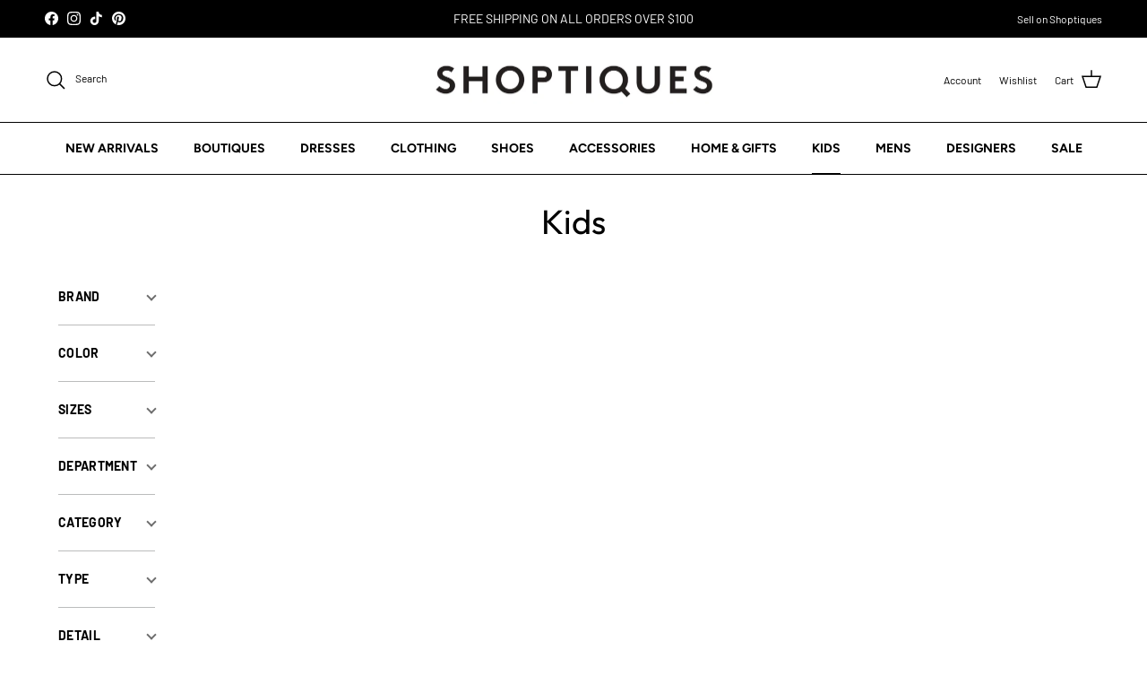

--- FILE ---
content_type: text/html; charset=utf-8
request_url: https://shoptiques.com/collections/kids
body_size: 83879
content:
<!doctype html>
<html class="no-js" lang="en" dir="ltr">
<head>
<!-- Start of Shoplift scripts -->
<!-- 2025-08-22T16:10:26.8639366Z -->
<style>.shoplift-hide { opacity: 0 !important; }</style>
<style id="sl-preview-bar-hide">#preview-bar-iframe, #PBarNextFrameWrapper { display: none !important; }</style>
<script type="text/javascript">(function(rootPath, template, themeRole, themeId, isThemePreview){ /* Generated on 2025-11-05T22:49:09.0281241Z */var se=Object.defineProperty;var re=(T,C,k)=>C in T?se(T,C,{enumerable:!0,configurable:!0,writable:!0,value:k}):T[C]=k;var g=(T,C,k)=>re(T,typeof C!="symbol"?C+"":C,k);(function(){"use strict";var T=document.createElement("style");T.textContent=`#shoplift-preview-control{position:fixed;max-width:332px;height:56px;background-color:#141414;z-index:9999;bottom:20px;display:flex;border-radius:8px;box-shadow:13px 22px 7px #0000,9px 14px 7px #00000003,5px 8px 6px #0000000d,2px 4px 4px #00000017,1px 1px 2px #0000001a,0 0 #0000001a;align-items:center;margin:0 auto;left:16px;right:16px;opacity:0;transform:translateY(20px);visibility:hidden;transition:opacity .4s ease-in-out,transform .4s ease-in-out,visibility 0s .4s}#shoplift-preview-control.visible{opacity:1;transform:translateY(0);visibility:visible;transition:opacity .4s ease-in-out,transform .4s ease-in-out,visibility 0s 0s}#shoplift-preview-control *{font-family:Inter,sans-serif;color:#fff;box-sizing:border-box;font-size:16px}#shoplift-preview-variant-title{font-weight:400;line-height:140%;font-size:16px;text-align:start;letter-spacing:-.16px;flex-grow:1;text-wrap:nowrap;overflow:hidden;text-overflow:ellipsis}#shoplift-preview-variant-selector{position:relative;display:block;padding:6px 0;height:100%;min-width:0;flex:1 1 auto}#shoplift-preview-variant-menu-trigger{border:none;cursor:pointer;width:100%;background-color:transparent;padding:0 16px;border-left:1px solid #333;border-right:1px solid #333;height:100%;display:flex;align-items:center;justify-content:start;gap:8px}#shoplift-preview-variant-selector .menu-variant-label{width:24px;height:24px;border-radius:50%;padding:6px;display:flex;justify-content:center;align-items:center;font-size:12px;font-style:normal;font-weight:600;line-height:100%;letter-spacing:-.12px;flex-shrink:0}#shoplift-preview-variant-selector .preview-variant-menu{position:absolute;bottom:110%;transform:translate3d(0,20px,0);visibility:hidden;pointer-events:none;opacity:0;cursor:pointer;background-color:#141414;border:1px solid #141414;border-radius:6px;width:100%;max-height:156px;overflow-y:auto;box-shadow:0 8px 16px #0003;z-index:1;transition:opacity .3s ease-in-out,transform .3s ease-in-out,visibility 0s .3s}#shoplift-preview-variant-selector .preview-variant-menu.preview-variant-menu__visible{visibility:visible;pointer-events:auto;opacity:100;transform:translateZ(0);transition:opacity .3s ease-in-out,transform .3s ease-in-out,visibility 0s 0s}@media screen and (max-width: 400px){#shoplift-preview-variant-selector .preview-variant-menu{position:fixed;left:0;right:0;width:auto;bottom:110%}}#shoplift-preview-variant-selector .preview-variant-menu .preview-variant-menu--item{padding:12px 16px;display:flex;overflow:hidden}#shoplift-preview-variant-selector .preview-variant-menu .preview-variant-menu--item .menu-variant-label{margin-right:6px}#shoplift-preview-variant-selector .preview-variant-menu .preview-variant-menu--item span{overflow:hidden;text-overflow:ellipsis;text-wrap:nowrap;white-space:nowrap;color:#f6f6f6;font-size:14px;font-style:normal;font-weight:500}#shoplift-preview-variant-selector .preview-variant-menu .preview-variant-menu--item:hover{background-color:#545454}#shoplift-preview-variant-selector .preview-variant-menu .preview-variant-menu--item:last-of-type{border-bottom-left-radius:6px;border-bottom-right-radius:6px}#shoplift-preview-variant-selector .preview-variant-menu .preview-variant-menu--item:first-of-type{border-top-left-radius:6px;border-top-right-radius:6px}#shoplift-preview-control div:has(#shoplift-exit-preview-button){padding:0 16px}#shoplift-exit-preview-button{padding:6px 8px;font-weight:500;line-height:75%;border-radius:4px;background-color:transparent;border:none;text-decoration:none}#shoplift-exit-preview-button:hover{cursor:pointer;background-color:#333}`,document.head.appendChild(T);var C=" daum[ /]| deusu/| yadirectfetcher|(?:^|[^g])news(?!sapphire)|(?<! (?:channel/|google/))google(?!(app|/google| pixel))|(?<! cu)bots?(?:\\b|_)|(?<!(?: ya| yandex|^job|inapp;) ?)search|(?<!(?:lib))http|(?<![hg]m)score|@[a-z][\\w-]+\\.|\\(\\)|\\.com|\\b\\d{13}\\b|^<|^[\\w \\.\\-\\(?:\\):]+(?:/v?\\d+(?:\\.\\d+)?(?:\\.\\d{1,10})*?)?(?:,|$)|^[^ ]{50,}$|^\\d+\\b|^\\w+/[\\w\\(\\)]*$|^active|^ad muncher|^amaya|^avsdevicesdk/|^biglotron|^bot|^bw/|^clamav[ /]|^client/|^cobweb/|^custom|^ddg[_-]android|^discourse|^dispatch/\\d|^downcast/|^duckduckgo|^facebook|^getright/|^gozilla/|^hobbit|^hotzonu|^hwcdn/|^jeode/|^jetty/|^jigsaw|^microsoft bits|^movabletype|^mozilla/\\d\\.\\d \\(compatible;?\\)$|^mozilla/\\d\\.\\d \\w*$|^navermailapp|^netsurf|^offline|^owler|^postman|^python|^rank|^read|^reed|^rest|^rss|^snapchat|^space bison|^svn|^swcd |^taringa|^thumbor/|^track|^valid|^w3c|^webbandit/|^webcopier|^wget|^whatsapp|^wordpress|^xenu link sleuth|^yahoo|^yandex|^zdm/\\d|^zoom marketplace/|^{{.*}}$|admin|analyzer|archive|ask jeeves/teoma|bit\\.ly/|bluecoat drtr|browsex|burpcollaborator|capture|catch|check|chrome-lighthouse|chromeframe|classifier|clean|cloud|crawl|cypress/|dareboost|datanyze|dejaclick|detect|dmbrowser|download|evc-batch/|feed|firephp|gomezagent|headless|httrack|hubspot marketing grader|hydra|ibisbrowser|images|insight|inspect|iplabel|ips-agent|java(?!;)|library|mail\\.ru/|manager|measure|neustar wpm|node|nutch|offbyone|optimize|pageburst|pagespeed|parser|perl|phantomjs|pingdom|powermarks|preview|proxy|ptst[ /]\\d|reputation|resolver|retriever|rexx;|rigor|rss\\b|scan|scrape|server|sogou|sparkler/|speedcurve|spider|splash|statuscake|synapse|synthetic|tools|torrent|trace|transcoder|url|virtuoso|wappalyzer|watch|webglance|webkit2png|whatcms/|zgrab",k=/bot|spider|crawl|http|lighthouse/i,A;function M(){if(A instanceof RegExp)return A;try{A=new RegExp(C,"i")}catch{A=k}return A}function U(c){return!!c&&M().test(c)}class E{constructor(){g(this,"timestamp");this.timestamp=new Date}}class D extends E{constructor(t,i,s){super();g(this,"type");g(this,"testId");g(this,"hypothesisId");this.type=3,this.testId=t,this.hypothesisId=i,this.timestamp=s}}class H extends E{constructor(t){super();g(this,"type");g(this,"path");this.type=4,this.path=t}}class F extends E{constructor(t){super();g(this,"type");g(this,"cart");this.type=5,this.cart=t}}class L extends Error{constructor(){super();g(this,"isBot");this.isBot=!0}}function z(c,e,t){for(const i of e.selectors){const s=c.querySelectorAll(i.cssSelector);for(let r=0;r<s.length;r++)t(e.testId,e.hypothesisId)}_(c,e,(i,s,r,n,o)=>o(s,r),t)}function I(c,e,t){for(const i of e.selectors)O(c,e.testId,e.hypothesisId,i,t??(()=>{}));_(c,e,O,t??(()=>{}))}function j(c){return c.urlPatterns.reduce((e,t)=>{switch(t.operator){case"contains":return e+`.*${t}.*`;case"endsWith":return e+`.*${t}`;case"startsWith":return e+`${t}.*`}},"")}function _(c,e,t,i){new MutationObserver(()=>{for(const r of e.selectors)t(c,e.testId,e.hypothesisId,r,i)}).observe(c.documentElement,{childList:!0,subtree:!0})}function O(c,e,t,i,s){const r=c.querySelectorAll(i.cssSelector);for(let n=0;n<r.length;n++){let o=r.item(n);if(o instanceof HTMLElement&&o.dataset.shoplift!==""){o.dataset.shoplift="";for(const l of i.actions.sort(Q))o=B(c,i.cssSelector,o,l)}}return r.length>0&&s?(s(e,t),!0):!1}function B(c,e,t,i){switch(i.type){case"innerHtml":t.innerHTML=i.value;break;case"attribute":G(t,i.scope,i.value);break;case"css":J(c,e,i.value);break;case"js":K(c,t,i);break;case"copy":return W(t);case"remove":Y(t);break;case"move":Z(t,parseInt(i.value));break}return t}function G(c,e,t){c.setAttribute(e,t)}function J(c,e,t){var s;const i=c.createElement("style");i.innerHTML=`${e} { ${t} }`,(s=c.getElementsByTagName("head")[0])==null||s.appendChild(i)}function K(c,e,t){Function("document","element",`"use strict"; ${t.value}`)(c,e)}function W(c){const e=c.cloneNode(!0);if(!c.parentNode)throw"Can't copy node outside of DOM";return c.parentNode.insertBefore(e,c.nextSibling),e}function Y(c){c.remove()}function Z(c,e){if(e===0)return;const t=Array.prototype.slice.call(c.parentElement.children).indexOf(c),i=Math.min(Math.max(t+e,0),c.parentElement.children.length-1);c.parentElement.children.item(i).insertAdjacentElement(e>0?"afterend":"beforebegin",c)}function Q(c,e){return $(c)-$(e)}function $(c){return c.type==="copy"||c.type==="remove"?0:1}var S=(c=>(c[c.Template=0]="Template",c[c.Theme=1]="Theme",c[c.UrlRedirect=2]="UrlRedirect",c[c.Script=3]="Script",c[c.Dom=4]="Dom",c[c.Price=5]="Price",c))(S||{});const X="data:image/svg+xml,%3csvg%20width='12'%20height='12'%20viewBox='0%200%2012%2012'%20fill='none'%20xmlns='http://www.w3.org/2000/svg'%3e%3cpath%20d='M9.96001%207.90004C9.86501%207.90004%209.77001%207.86504%209.69501%207.79004L6.43501%204.53004C6.19501%204.29004%205.80501%204.29004%205.56501%204.53004L2.30501%207.79004C2.16001%207.93504%201.92001%207.93504%201.77501%207.79004C1.63001%207.64504%201.63001%207.40504%201.77501%207.26004L5.03501%204.00004C5.56501%203.47004%206.43001%203.47004%206.96501%204.00004L10.225%207.26004C10.37%207.40504%2010.37%207.64504%2010.225%207.79004C10.15%207.86004%2010.055%207.90004%209.96001%207.90004Z'%20fill='white'/%3e%3c/svg%3e",ee="data:image/svg+xml,%3csvg%20width='14'%20height='24'%20viewBox='0%200%2014%2024'%20fill='none'%20xmlns='http://www.w3.org/2000/svg'%3e%3cpath%20d='M12.3976%2014.5255C12.2833%2013.8788%2012.0498%2013.3024%2011.6952%2012.7961C11.3416%2012.2898%2010.9209%2011.8353%2010.4353%2011.4317C9.94868%2011.0291%209.43546%2010.6488%208.89565%2010.292C8.48487%2010.049%208.09577%209.78565%207.72637%209.50402C7.35697%209.2224%207.08016%208.89503%206.89694%208.51987C6.71273%208.14471%206.67826%207.69533%206.79055%207.1697C6.86345%206.83216%206.97476%206.54647%207.12351%206.31162C7.27324%206.07778%207.47124%205.89986%207.7175%205.77684C7.96377%205.65483%208.21989%205.59383%208.48389%205.59383C8.88087%205.59383%209.17639%205.7016%209.3734%205.91714C9.56943%206.13268%209.68271%206.42345%209.71424%206.78946C9.74576%207.15547%209.72015%207.55401%209.63839%207.98509C9.55663%208.41617%209.43645%208.84724%209.27687%209.27934L13.5127%208.80149C13.9638%207.52656%2014.1017%206.42447%2013.9264%205.49725C13.751%204.56901%2013.2664%203.85122%2012.4724%203.34491C12.239%203.19648%2011.9779%203.07041%2011.6893%202.96569L12.0026%201.50979L9.86397%200L7.3875%201.50979L7.11169%202.78878C6.65166%202.8874%206.21724%203.01957%205.8114%203.19038C4.85292%203.594%204.06684%204.15115%203.45117%204.86385C2.83452%205.57655%202.42571%206.40108%202.22378%207.33847C2.06616%208.06947%202.04942%208.70796%202.17551%209.25087C2.30061%209.7948%202.52028%2010.2828%202.8355%2010.7139C3.14974%2011.145%203.51816%2011.5344%203.93977%2011.881C4.36039%2012.2288%204.782%2012.5521%205.20164%2012.851C5.68334%2013.1702%206.13844%2013.5169%206.56497%2013.8921C6.99052%2014.2672%207.31954%2014.7125%207.55004%2015.228C7.78055%2015.7445%207.81502%2016.3769%207.65347%2017.1262C7.56482%2017.5389%207.43676%2017.8765%207.27028%2018.1388C7.10381%2018.4011%206.89596%2018.5983%206.64772%2018.7295C6.3985%2018.8606%206.12071%2018.9267%205.8114%2018.9267C5.21641%2018.9267%204.79776%2018.6034%204.62833%2018.1632C4.4589%2017.7229%204.47367%2017.2583%204.60075%2016.5639C4.72782%2015.8705%205.05092%2015.1395%205.37107%2014.3699H1.17665C1.17665%2014.3699%200.207341%2016.1115%200.0310135%2017.6762C-0.0655232%2018.5302%200.0635208%2019.2653%200.41519%2019.8844C0.76686%2020.5036%201.33032%2020.9814%202.10655%2021.319C2.39222%2021.443%202.7104%2021.5447%203.05813%2021.623L2.54589%2024H7.17473L7.7047%2021.5386C8.08493%2021.442%208.43857%2021.3231%208.76562%2021.1787C9.73985%2020.7476%2010.52%2020.1427%2011.1071%2019.3649C11.6932%2018.5871%2012.0873%2017.7291%2012.2892%2016.7917C12.4744%2015.9295%2012.5099%2015.1741%2012.3966%2014.5275L12.3976%2014.5255Z'%20fill='white'/%3e%3c/svg%3e";async function te(c){let e=c.replace(/-/g,"+").replace(/_/g,"/");for(;e.length%4;)e+="=";const t=atob(e),i=Uint8Array.from(t,n=>n.charCodeAt(0)),s=new Blob([i]).stream().pipeThrough(new DecompressionStream("gzip")),r=await new Response(s).text();return JSON.parse(r)}function x(c,e){return typeof e=="string"&&/\d{4}-\d{2}-\d{2}T\d{2}:\d{2}:\d{2}.\d+(?:Z|[+-]\d+)/.test(e)?new Date(e):e}function V(c,e){return e}let R=!1;class ie{constructor(e,t,i,s,r,n,o,l,a,d,f){g(this,"temporarySessionKey","Shoplift_Session");g(this,"essentialSessionKey","Shoplift_Essential");g(this,"analyticsSessionKey","Shoplift_Analytics");g(this,"legacySessionKey");g(this,"cssHideClass");g(this,"testConfigs");g(this,"inactiveTestConfigs");g(this,"testsFilteredByAudience");g(this,"sendPageView");g(this,"shopliftDebug");g(this,"gaConfig");g(this,"getCountryTimeout");g(this,"state");g(this,"shopifyAnalyticsId");g(this,"cookie",document.cookie);g(this,"isSyncing",!1);g(this,"isSyncingGA",!1);g(this,"fetch");g(this,"localStorageSet");g(this,"localStorageGet");g(this,"sessionStorageSet",window.sessionStorage.setItem.bind(window.sessionStorage));g(this,"sessionStorageGet",window.sessionStorage.getItem.bind(window.sessionStorage));g(this,"urlParams",new URLSearchParams(window.location.search));g(this,"device");g(this,"logHistory");this.shop=e,this.host=t,this.eventHost=i,this.disableReferrerOverride=l,this.logHistory=[],this.legacySessionKey=`SHOPLIFT_SESSION_${this.shop}`,this.cssHideClass=s?"shoplift-hide":"",this.testConfigs=d.map(v=>({...v,startAt:new Date(v.startAt),statusHistory:v.statusHistory.map(u=>({...u,createdAt:new Date(u.createdAt)}))})),this.inactiveTestConfigs=f,this.sendPageView=!!r,this.shopliftDebug=n===!0,this.gaConfig=o!=={"sendEvents":false,"mode":"gtag"}?o:{sendEvents:!1},this.fetch=window.fetch.bind(window),this.localStorageSet=window.localStorage.setItem.bind(window.localStorage),this.localStorageGet=window.localStorage.getItem.bind(window.localStorage);const b=this.getDeviceType();this.device=b!=="tablet"?b:"mobile",this.state=this.loadState(),this.shopifyAnalyticsId=this.getShopifyAnalyticsId(),this.testsFilteredByAudience=d.filter(v=>v.status=="active"),this.getCountryTimeout=a===1000?1e3:a,this.log("State Loaded",JSON.stringify(this.state))}async init(){var e;try{if(this.log("Shoplift script initializing"),window.Shopify&&window.Shopify.designMode){this.log("Skipping script for design mode");return}if(window.location.href.includes("slScreenshot=true")){this.log("Skipping script for screenshot");return}if(window.location.hostname.endsWith(".edgemesh.com")){this.log("Skipping script for preview");return}if(window.location.href.includes("isShopliftMerchant")){const i=this.urlParams.get("isShopliftMerchant")==="true";this.log("Setting merchant session to %s",i),this.state.temporary.isMerchant=i,this.persistTemporaryState()}if(this.state.temporary.isMerchant){this.log("Setting up preview for merchant"),typeof window.shoplift!="object"&&this.setShopliftStub(),this.state.temporary.previewConfig||this.hidePage(),await this.initPreview(),(e=document.querySelector("#sl-preview-bar-hide"))==null||e.remove();return}if(this.state.temporary.previewConfig=void 0,U(navigator.userAgent))return;if(navigator.userAgent.includes("Chrome/118")){this.log("Random: %o",[Math.random(),Math.random(),Math.random()]);const i=await this.makeRequest({url:`${this.eventHost}/api/v0/events/ip`,method:"get"}).then(s=>s==null?void 0:s.json());this.log(`IP: ${i}`),this.makeRequest({url:`${this.eventHost}/api/v0/logs`,method:"post",data:JSON.stringify(this.debugState(),V)}).catch()}if(this.shopifyAnalyticsId=this.getShopifyAnalyticsId(),this.monitorConsentChange(),this.checkForThemePreview())return;if(!this.disableReferrerOverride&&this.state.temporary.originalReferrer!=null){this.log(`Overriding referrer from '${document.referrer}' to '${this.state.temporary.originalReferrer}'`);const i=this.state.temporary.originalReferrer;delete this.state.temporary.originalReferrer,this.persistTemporaryState(),Object.defineProperty(document,"referrer",{get:()=>i,enumerable:!0,configurable:!0})}if(await this.refreshVisitor(this.shopifyAnalyticsId),await this.handleVisitorTest()){this.log("Redirecting for visitor test");return}this.setShoplift(),this.showPage(),await this.ensureCartAttributesForExistingPriceTests(!1),await this.finalize(),console.log("SHOPLIFT SCRIPT INITIALIZED!")}catch(t){if(t instanceof L)return;throw t}finally{typeof window.shoplift!="object"&&this.setShopliftStub()}}getVariantColor(e){switch(e){case"a":return{text:"#141414",bg:"#E2E2E2"};case"b":return{text:"rgba(255, 255, 255, 1)",bg:"rgba(37, 99, 235, 1)"}}}async initPreview(){const e=this.urlParams.get("previewConfig");if(e){this.state.temporary.previewConfig=void 0,this.log("Setting up the preview"),this.log("Found preview config, writing to temporary state");const t=await te(e);if(this.state.temporary.previewConfig=t,this.state.temporary.previewConfig.testTypeCategory===S.Price){this.hidePage(!0);const s=this.state.temporary.previewConfig;let r=`${this.host}/api/dom-selectors/${s.storeId}/${s.testId}/${s.isDraft||!1}`;s.shopifyProductId&&(r+=`?productId=${s.shopifyProductId}`);const n=await this.makeJsonRequest({method:"get",url:r}).catch(o=>(this.log("Error getting domSelectors",o),null));s.variants.forEach(o=>{var l;return o.domSelectors=(l=n[o.id])==null?void 0:l.domSelectors})}this.persistTemporaryState();const i=new URL(window.location.toString());i.searchParams.delete("previewConfig"),this.queueRedirect(i)}else if(this.state.temporary.previewConfig){this.showPage();const t=this.state.temporary.previewConfig;t.testTypeCategory===S.Template&&this.handleTemplatePreview(t)&&this.initPreviewControls(t),t.testTypeCategory===S.UrlRedirect&&this.handleUrlPreview(t)&&this.initPreviewControls(t),t.testTypeCategory===S.Script&&this.handleScriptPreview(t)&&this.initPreviewControls(t),t.testTypeCategory===S.Price&&await this.handlePricePreview(t)&&this.initPreviewControls(t)}}initPreviewControls(e){document.addEventListener("DOMContentLoaded",()=>{const t=e.variants.find(u=>u.id===e.currentVariant),i=(t==null?void 0:t.label)||"a",s=e.variants,r=document.createElement("div");r.id="shoplift-preview-control";const n=document.createElement("div"),o=document.createElement("img");o.src=ee,o.height=24,o.width=14,n.style.padding="0 16px",n.style.lineHeight="100%",n.appendChild(o),r.appendChild(n);const l=document.createElement("div");l.id="shoplift-preview-variant-selector";const a=document.createElement("button");a.id="shoplift-preview-variant-menu-trigger";const d=document.createElement("div");d.className="menu-variant-label",d.style.backgroundColor=this.getVariantColor(i).bg,d.style.color=this.getVariantColor(i).text,d.innerText=i.toUpperCase(),a.appendChild(d);const f=document.createElement("span");if(f.id="shoplift-preview-variant-title",f.innerText=t!=null&&t.title?t.title:"Untitled variant "+i.toUpperCase(),a.appendChild(f),s.length>1){const u=document.createElement("img");u.src=X,u.width=12,u.height=12,u.style.height="12px",u.style.width="12px",a.appendChild(u);const p=document.createElement("div");p.className="preview-variant-menu";for(const h of e.variants.filter(m=>m.id!==e.currentVariant)){const m=document.createElement("div");m.className="preview-variant-menu--item";const w=document.createElement("div");w.className="menu-variant-label",w.style.backgroundColor=this.getVariantColor(h.label).bg,w.style.color=this.getVariantColor(h.label).text,w.style.flexShrink="0",w.innerText=h.label.toUpperCase(),m.appendChild(w);const y=document.createElement("span");y.innerText=h.title?h.title:"Untitled variant "+h.label.toUpperCase(),m.appendChild(y),m.addEventListener("click",()=>{this.pickVariant(h.id)}),p.appendChild(m)}l.appendChild(p),a.addEventListener("click",()=>{p.className!=="preview-variant-menu preview-variant-menu__visible"?p.classList.add("preview-variant-menu__visible"):p.classList.remove("preview-variant-menu__visible")}),document.addEventListener("click",h=>{h.target instanceof Element&&!a.contains(h.target)&&p.className==="preview-variant-menu preview-variant-menu__visible"&&p.classList.remove("preview-variant-menu__visible")})}else a.style.pointerEvents="none",d.style.margin="0";l.appendChild(a),r.appendChild(l);const b=document.createElement("div"),v=document.createElement("button");v.id="shoplift-exit-preview-button",v.innerText="Exit",b.appendChild(v),v.addEventListener("click",()=>{this.exitPreview()}),r.appendChild(b),document.body.appendChild(r),requestAnimationFrame(()=>{r.classList.add("visible")})}),this.ensureCartAttributesForExistingPriceTests(!0).catch(t=>{this.log("Error ensuring cart attributes for price test",t)})}pickVariant(e){var t,i,s,r;if(this.state.temporary.previewConfig){const n=this.state.temporary.previewConfig,o=new URL(window.location.toString());if(n.testTypeCategory===S.UrlRedirect){const l=(t=n.variants.find(a=>a.id===n.currentVariant))==null?void 0:t.redirectUrl;if(o.pathname===l){const a=(i=n.variants.find(d=>d.id===e))==null?void 0:i.redirectUrl;a&&(o.pathname=a)}}if(n.testTypeCategory===S.Template){const l=(s=n.variants.find(a=>a.id===n.currentVariant))==null?void 0:s.pathName;if(l&&o.pathname===l){const a=(r=n.variants.find(d=>d.id===e))==null?void 0:r.pathName;a&&a!==l&&(o.pathname=a)}}n.currentVariant=e,this.persistTemporaryState(),this.queueRedirect(o)}}exitPreview(){var t,i,s,r;const e=new URL(window.location.toString());if(((t=this.state.temporary.previewConfig)==null?void 0:t.testTypeCategory)===S.Template&&e.searchParams.delete("view"),((i=this.state.temporary.previewConfig)==null?void 0:i.testTypeCategory)===S.Script&&e.searchParams.delete("slVariant"),((s=this.state.temporary.previewConfig)==null?void 0:s.testTypeCategory)===S.UrlRedirect){const o=this.state.temporary.previewConfig.variants.filter(a=>a.label!=="a"&&a.redirectUrl!==null).map(a=>a.redirectUrl),l=(r=this.state.temporary.previewConfig.variants.find(a=>a.label==="a"))==null?void 0:r.redirectUrl;o.includes(e.pathname)&&l&&(e.pathname=l)}this.state.temporary.previewConfig=void 0,this.persistTemporaryState(),this.hidePage(),this.queueRedirect(e)}handleTemplatePreview(e){const t=e.currentVariant,i=e.variants.find(n=>n.id===t);if(!i)return!1;this.log("Setting up template preview for type",i.type);const s=new URL(window.location.toString()),r=s.searchParams.get("view");return this.typeFromTemplate()==i.type&&r!==i.affix&&i.affix&&(this.log("Template type matches current variant, redirecting"),s.searchParams.delete("view"),this.log("Setting the new viewParam"),this.hidePage(),s.searchParams.set("view",i.affix),this.queueRedirect(s)),r!==null&&r!==i.affix&&(s.searchParams.delete("view"),this.hidePage(),this.queueRedirect(s)),!0}handleUrlPreview(e){var n;const t=e.currentVariant,i=e.variants.find(o=>o.id===t),s=(n=e.variants.find(o=>o.isControl))==null?void 0:n.redirectUrl;if(!i)return!1;this.log("Setting up URL redirect preview");const r=new URL(window.location.toString());return r.pathname===s&&!i.isControl&&i.redirectUrl!==null&&(this.log("Url matches control, redirecting"),this.hidePage(),r.pathname=i.redirectUrl,this.queueRedirect(r)),!0}handleScriptPreview(e){const t=e.currentVariant,i=e.variants.find(n=>n.id===t);if(!i)return!1;this.log("Setting up script preview");const s=new URL(window.location.toString());return s.searchParams.get("slVariant")!==i.id&&(this.log("current id doesn't match the variant, redirecting"),s.searchParams.delete("slVariant"),this.log("Setting the new slVariantParam"),this.hidePage(),s.searchParams.set("slVariant",i.id),this.queueRedirect(s)),!0}async handlePricePreview(e){const t=e.currentVariant,i=e.variants.find(s=>s.id===t);return i?(this.log("Setting up price preview"),i.domSelectors&&i.domSelectors.length>0&&(I(document,{testId:e.testId,hypothesisId:i.id,selectors:i.domSelectors}),await this.ensureCartAttributesForExistingPriceTests(!0)),!0):!1}async finalize(){const e=await this.getCartState();e!==null&&this.queueCartUpdate(e),this.pruneStateAndSave(),await this.syncAllEvents()}setShoplift(){this.log("Setting up public API");const t=this.urlParams.get("slVariant")==="true",i=t?null:this.urlParams.get("slVariant");window.shoplift={isHypothesisActive:async s=>{if(this.log("Script checking variant for hypothesis '%s'",s),t)return this.log("Forcing variant for hypothesis '%s'",s),!0;if(i!==null)return this.log("Forcing hypothesis '%s'",i),s===i;const r=this.testConfigs.find(o=>o.hypotheses.some(l=>l.id===s));if(!r)return this.log("No test found for hypothesis '%s'",s),!1;const n=this.state.essential.visitorTests.find(o=>o.testId===r.id);return n?(this.log("Active visitor test found",s),n.hypothesisId===s):(await this.manuallySplitVisitor(r),this.testConfigs.some(o=>o.hypotheses.some(l=>l.id===s&&this.state.essential.visitorTests.some(a=>a.hypothesisId===l.id))))},setAnalyticsConsent:async s=>{await this.onConsentChange(s,!0)},getVisitorData:()=>({visitor:this.state.analytics.visitor,visitorTests:this.state.essential.visitorTests.filter(s=>!s.isInvalid).map(s=>{const{shouldSendToGa:r,...n}=s;return n})})}}setShopliftStub(){this.log("Setting up stubbed public API");const t=this.urlParams.get("slVariant")==="true",i=t?null:this.urlParams.get("slVariant");window.shoplift={isHypothesisActive:s=>Promise.resolve(t||s===i),setAnalyticsConsent:()=>Promise.resolve(),getVisitorData:()=>({visitor:null,visitorTests:[]})}}async manuallySplitVisitor(e){this.log("Starting manual split for test '%s'",e.id),await this.handleVisitorTest([e]),this.saveState(),this.syncAllEvents()}async handleVisitorTest(e){await this.filterTestsByAudience(this.testConfigs,this.state.analytics.visitor??this.buildBaseVisitor(),this.state.essential.visitorTests);let t=e?e.filter(i=>this.testsFilteredByAudience.some(s=>s.id===i.id)):[...this.testsForUrl(this.testsFilteredByAudience),...this.domTestsForUrl(this.testsFilteredByAudience)];try{if(t.length===0)return this.log("No tests found"),!1;this.log("Checking for existing visitor test on page");const i=this.getCurrentVisitorHypothesis(t);if(i){this.log("Found current visitor test");const o=this.considerRedirect(i);return o&&(this.log("Redirecting for current visitor test"),this.redirect(i)),o}this.log("No active test relation for test page");const s=this.testsForUrl(this.inactiveTestConfigs.filter(o=>this.testIsPaused(o)&&o.hypotheses.some(l=>this.state.essential.visitorTests.some(a=>a.hypothesisId===l.id)))).map(o=>o.id);if(s.length>0)return this.log("Visitor has paused tests for test page, skipping test assignment: %o",s),!1;if(this.hasThemeAndOtherTestTypes(this.testsFilteredByAudience)){this.log("Store has both theme and non-theme tests");const o=this.visitorActiveTestType();this.log("Current visitor test type is '%s'",o);let l;switch(o){case"templateOrUrlRedirect":this.log("Filtering to non-theme tests"),l=d=>d!=="theme";break;case"theme":this.log("Filtering to theme tests"),l=d=>d==="theme";break;case null:l=Math.random()>.5?(this.log("Filtering to theme tests"),d=>d==="theme"):(this.log("Filtering to non-theme tests"),d=>d!=="theme");break}const a=t.filter(d=>d.hypotheses.every(f=>!f.isControl||!l(f.type)));this.log(`Blocking visitor from being assigned to filtered test IDs: ["${a.map(d=>d.id).join('", "')}"]`),this.state.essential.visitorTests.push(...a.map(d=>({createdAt:new Date,testId:d.id,hypothesisId:null,isThemeTest:d.hypotheses.some(f=>f.type==="theme"),shouldSendToGa:!1,isSaved:!0,isInvalid:!0,themeId:void 0}))),t=t.filter(d=>d.hypotheses.some(f=>f.isControl&&l(f.type)))}if(t.length===0)return this.log("No tests found"),!1;const r=t[Math.floor(Math.random()*t.length)],n=this.pickHypothesis(r);if(n){this.log("Adding local visitor to test '%s', hypothesis '%s'",r.id,n.id),this.queueAddVisitorToTest(r.id,n);const o=this.considerRedirect(n);return o&&(this.log("Redirecting for new test"),this.redirect(n)),o}return this.log("No hypothesis found"),!1}finally{this.includeInDomTests(),this.saveState()}}includeInDomTests(){const e=this.getDomTestsForCurrentUrl(),t=this.getVisitorDomHypothesis(e);for(const i of e){this.log("Evaluating dom test '%s'",i.id);const r=t.find(n=>i.hypotheses.some(o=>n.id===o.id))??this.pickHypothesis(i);if(!r){this.log("Failed to pick hypothesis for test");continue}if(r.isControl){this.log("Control hypothesis - applying DOM selectors and watching for variant selectors");const n=i.hypotheses.filter(o=>o.id!==r.id).flatMap(o=>{var l;return((l=o.domSelectors)==null?void 0:l.map(a=>({...a,testId:i.id})))??[]});n.length>0&&z(document,{testId:i.id,hypothesisId:r.id,selectors:n},o=>{this.queueAddVisitorToTest(o,r),this.syncAllEvents()})}if(!r.domSelectors||r.domSelectors.length===0){this.log("No selectors found, skipping hypothesis");continue}this.log("Watching for selectors"),I(document,{testId:i.id,hypothesisId:r.id,selectors:r.domSelectors},n=>{this.queueAddVisitorToTest(n,r),this.syncAllEvents()})}}considerRedirect(e){if(this.log("Considering redirect for hypothesis '%s'",e.id),e.isControl)return this.log("Skipping redirect for control"),!1;if(e.type==="basicScript"||e.type==="manualScript")return this.log("Skipping redirect for script test"),!1;const t=this.state.essential.visitorTests.find(n=>n.hypothesisId===e.id),i=new URL(window.location.toString()),r=new URLSearchParams(window.location.search).get("view");if(e.type==="theme"){if(!(e.themeId===themeId)){if(this.log("Theme id '%s' is not hypothesis theme ID '%s'",e.themeId,themeId),t&&t.themeId!==e.themeId&&(t.themeId===themeId||!this.isThemePreview()))this.log("On old theme, redirecting and updating local visitor"),t.themeId=e.themeId;else if(this.isThemePreview())return this.log("On non-test theme, skipping redirect"),!1;return this.log("Hiding page to redirect for theme test"),this.hidePage(),!0}return!1}else if(e.type!=="dom"&&e.type!=="price"&&e.affix!==template.suffix&&e.affix!==r||e.redirectPath&&!i.pathname.endsWith(e.redirectPath))return this.log("Hiding page to redirect for template test"),this.hidePage(),!0;return this.log("Not redirecting"),!1}redirect(e){if(this.log("Redirecting to hypothesis '%s'",e.id),e.isControl)return;const t=new URL(window.location.toString());if(t.searchParams.delete("view"),e.redirectPath){const i=RegExp("^(/w{2}-w{2})/").exec(t.pathname);if(i&&i.length>1){const s=i[1];t.pathname=`${s}${e.redirectPath}`}else t.pathname=e.redirectPath}else e.type==="theme"?(t.searchParams.set("_ab","0"),t.searchParams.set("_fd","0"),t.searchParams.set("_sc","1"),t.searchParams.set("preview_theme_id",e.themeId.toString())):e.type!=="urlRedirect"&&t.searchParams.set("view",e.affix);this.queueRedirect(t)}async refreshVisitor(e){if(e===null||!this.state.essential.isFirstLoad||!this.testConfigs.some(i=>i.visitorOption!=="all"))return;this.log("Refreshing visitor"),this.hidePage();const t=await this.getVisitor(e);t&&t.id&&this.updateLocalVisitor(t)}buildBaseVisitor(){return{shopifyAnalyticsId:this.shopifyAnalyticsId,device:this.device,country:null,...this.state.essential.initialState}}getInitialState(){const e=this.getUTMValue("utm_source")??"",t=this.getUTMValue("utm_medium")??"",i=this.getUTMValue("utm_campaign")??"",s=this.getUTMValue("utm_content")??"",r=window.document.referrer,n=this.device;return{createdAt:new Date,utmSource:e,utmMedium:t,utmCampaign:i,utmContent:s,referrer:r,device:n}}checkForThemePreview(){var e,t;return this.log("Checking for theme preview"),window.location.hostname.endsWith(".shopifypreview.com")?(this.log("on shopify preview domain"),this.clearThemeBar(!0,!1,this.state),(e=document.querySelector("#sl-preview-bar-hide"))==null||e.remove(),!1):this.isThemePreview()?this.state.essential.visitorTests.some(i=>i.isThemeTest&&i.hypothesisId!=null&&this.getHypothesis(i.hypothesisId)&&i.themeId===themeId)?(this.log("On active theme test, removing theme bar"),this.clearThemeBar(!1,!0,this.state),!1):this.state.essential.visitorTests.some(i=>i.isThemeTest&&i.hypothesisId!=null&&!this.getHypothesis(i.hypothesisId)&&i.themeId===themeId)?(this.log("Visitor is on an inactive theme test, redirecting to main theme"),this.redirectToMainTheme(),!0):this.state.essential.isFirstLoad?(this.log("No visitor found on theme preview, redirecting to main theme"),this.redirectToMainTheme(),!0):this.inactiveTestConfigs.some(i=>i.hypotheses.some(s=>s.themeId===themeId))?(this.log("Current theme is an inactive theme test, redirecting to main theme"),this.redirectToMainTheme(),!0):this.testConfigs.some(i=>i.hypotheses.some(s=>s.themeId===themeId))?(this.log("Falling back to clearing theme bar"),this.clearThemeBar(!1,!0,this.state),!1):(this.log("No tests on current theme, skipping script"),this.clearThemeBar(!0,!1,this.state),(t=document.querySelector("#sl-preview-bar-hide"))==null||t.remove(),!0):(this.log("Not on theme preview"),this.clearThemeBar(!0,!1,this.state),!1)}redirectToMainTheme(){this.hidePage();const e=new URL(window.location.toString());e.searchParams.set("preview_theme_id",""),this.queueRedirect(e)}testsForUrl(e){const t=new URL(window.location.href),i=this.typeFromTemplate();return e.filter(s=>s.hypotheses.some(r=>r.type!=="dom"&&r.type!=="price"&&(r.isControl&&r.type===i&&r.affix===template.suffix||r.type==="theme"||r.isControl&&r.type==="urlRedirect"&&r.redirectPath&&t.pathname.endsWith(r.redirectPath)||r.type==="basicScript"))&&(s.ignoreTestViewParameterEnforcement||!t.searchParams.has("view")||s.hypotheses.map(r=>r.affix).includes(t.searchParams.get("view")??"")))}domTestsForUrl(e){const t=new URL(window.location.href);return e.filter(i=>i.hypotheses.some(s=>(s.type==="dom"||s.type==="price")&&s.domSelectors&&s.domSelectors.some(r=>new RegExp(j(r)).test(t.toString()))))}async filterTestsByAudience(e,t,i){const s=[];let r=t.country;!r&&e.some(n=>n.requiresCountry&&!i.some(o=>o.testId===n.id))&&(this.log("Hiding page to check geoip"),this.hidePage(),r=await this.makeJsonRequest({method:"get",url:`${this.eventHost}/api/v0/visitors/get-country`,signal:AbortSignal.timeout(this.getCountryTimeout)}).catch(n=>(this.log("Error getting country",n),null)));for(const n of e){if(this.log("Checking audience for test '%s'",n.id),this.state.essential.visitorTests.some(a=>a.testId===n.id&&a.hypothesisId==null)){console.log(`Skipping blocked test '${n.id}'`);continue}const o=this.visitorCreatedDuringTestActive(n.statusHistory);(i.some(a=>a.testId===n.id&&(n.device==="all"||n.device===t.device&&n.device===this.device))||this.isTargetAudience(n,t,o,r))&&(this.log("Visitor is in audience for test '%s'",n.id),s.push(n))}this.testsFilteredByAudience=s}isTargetAudience(e,t,i,s){const r=this.getChannel(t);return(e.device==="all"||e.device===t.device&&e.device===this.device)&&(e.visitorOption==="all"||e.visitorOption==="new"&&i||e.visitorOption==="returning"&&!i)&&(e.targetAudiences.length===0||e.targetAudiences.reduce((n,o)=>n||o.reduce((l,a)=>l&&a(t,i,r,s),!0),!1))}visitorCreatedDuringTestActive(e){let t="";for(const i of e){if(this.state.analytics.visitor!==null&&this.state.analytics.visitor.createdAt<i.createdAt||this.state.essential.initialState.createdAt<i.createdAt)break;t=i.status}return t==="active"}getDomTestsForCurrentUrl(){return this.domTestsForUrl(this.testsFilteredByAudience)}getCurrentVisitorHypothesis(e){return e.flatMap(t=>t.hypotheses).find(t=>t.type!=="dom"&&t.type!=="price"&&this.state.essential.visitorTests.some(i=>i.hypothesisId===t.id))}getVisitorDomHypothesis(e){return e.flatMap(t=>t.hypotheses).filter(t=>(t.type==="dom"||t.type==="price")&&this.state.essential.visitorTests.some(i=>i.hypothesisId===t.id))}getHypothesis(e){return this.testConfigs.filter(t=>t.hypotheses.some(i=>i.id===e)).map(t=>t.hypotheses.find(i=>i.id===e))[0]}hasThemeTest(e){return e.some(t=>t.hypotheses.some(i=>i.type==="theme"))}hasTestThatIsNotThemeTest(e){return e.some(t=>t.hypotheses.some(i=>i.type!=="theme"&&i.type!=="dom"&&i.type!=="price"))}hasThemeAndOtherTestTypes(e){return this.hasThemeTest(e)&&this.hasTestThatIsNotThemeTest(e)}testIsPaused(e){return e.status==="paused"||e.status==="incompatible"||e.status==="suspended"}visitorActiveTestType(){const e=this.state.essential.visitorTests.filter(t=>this.testConfigs.some(i=>i.hypotheses.some(s=>s.id==t.hypothesisId)));return e.length===0?null:e.some(t=>t.isThemeTest)?"theme":"templateOrUrlRedirect"}pickHypothesis(e){let t=Math.random();const i=e.hypotheses.reduce((r,n)=>r+n.visitorCount,0);return e.hypotheses.sort((r,n)=>r.isControl?n.isControl?0:-1:n.isControl?1:0).reduce((r,n)=>{if(r!==null)return r;const l=e.hypotheses.reduce((a,d)=>a&&d.visitorCount>20,!0)?n.visitorCount/i-n.trafficPercentage:0;return t<=n.trafficPercentage-l?n:(t-=n.trafficPercentage,null)},null)}typeFromTemplate(){switch(template.type){case"collection-list":return"collectionList";case"page":return"landing";case"article":case"blog":case"cart":case"collection":case"index":case"product":case"search":return template.type;default:return null}}queueRedirect(e){this.saveState(),this.disableReferrerOverride||(this.log(`Saving temporary referrer override '${document.referrer}'`),this.state.temporary.originalReferrer=document.referrer,this.persistTemporaryState()),window.setTimeout(()=>window.location.assign(e),0),window.setTimeout(()=>void this.syncAllEvents(),2e3)}async syncAllEvents(){const e=async()=>{if(this.isSyncing){window.setTimeout(()=>void(async()=>await e())(),500);return}try{this.isSyncing=!0,await this.syncEvents(),this.syncGAEvents()}finally{this.isSyncing=!1}};await e()}async syncEvents(){var i,s;if(!this.state.essential.consentApproved||!this.shopifyAnalyticsId||this.state.analytics.queue.length===0)return;const e=this.state.analytics.queue.length,t=this.state.analytics.queue.splice(0,e);this.log("Syncing %s events",e);try{const r={shop:this.shop,visitorDetails:{shopifyAnalyticsId:this.shopifyAnalyticsId,device:((i=this.state.analytics.visitor)==null?void 0:i.device)??this.device,country:((s=this.state.analytics.visitor)==null?void 0:s.country)??null,...this.state.essential.initialState},events:this.state.essential.visitorTests.filter(o=>!o.isInvalid&&!o.isSaved&&o.hypothesisId!=null).map(o=>new D(o.testId,o.hypothesisId,o.createdAt)).concat(t)};await this.sendEvents(r);const n=await this.getVisitor(this.shopifyAnalyticsId);n!==null&&this.updateLocalVisitor(n);for(const o of this.state.essential.visitorTests.filter(l=>!l.isInvalid&&!l.isSaved))o.isSaved=!0}catch{this.state.analytics.queue.splice(0,0,...t)}finally{this.saveState()}}syncGAEvents(){if(!this.gaConfig.sendEvents){if(R)return;R=!0,this.log("UseGtag is false — skipping GA Events");return}if(!this.state.essential.consentApproved){this.log("Consent not approved — skipping GA Events");return}if(this.isSyncingGA){this.log("Already syncing GA - skipping GA events");return}const e=this.state.essential.visitorTests.filter(t=>t.shouldSendToGa);if(e.length===0){this.log("No GA Events to sync");return}this.isSyncingGA=!0,this.log("Syncing %s GA Events",e.length),Promise.allSettled(e.map(t=>this.sendGAEvent(t))).then(()=>this.log("All gtag events sent")).finally(()=>this.isSyncingGA=!1)}sendGAEvent(e){return new Promise(t=>{this.log("Sending GA Event for test %s, hypothesis %s",e.testId,e.hypothesisId);const i=()=>{this.log("GA acknowledged event for hypothesis %s",e.hypothesisId),e.shouldSendToGa=!1,this.persistEssentialState(),t()},s={exp_variant_string:`SL-${e.testId}-${e.hypothesisId}`};this.shopliftDebug&&Object.assign(s,{debug_mode:!0});function r(n,o,l){window.dataLayer=window.dataLayer||[],window.dataLayer.push(arguments)}this.gaConfig.mode==="gtag"?r("event","experience_impression",{...s,event_callback:i}):(window.dataLayer=window.dataLayer||[],window.dataLayer.push({event:"experience_impression",...s,eventCallback:i}))})}updateLocalVisitor(e){let t;({visitorTests:t,...this.state.analytics.visitor}=e);for(const i of this.state.essential.visitorTests.filter(s=>!t.some(r=>r.testId===s.testId)))i.isSaved=!0,i.isInvalid=!0;for(const i of t){const s=this.state.essential.visitorTests.findIndex(n=>n.testId===i.testId);s!==-1?(i.isInvalid=!1,this.state.essential.visitorTests.splice(s,1,i)):this.state.essential.visitorTests.push(i)}this.state.analytics.visitor.storedAt=new Date}async getVisitor(e){try{return await this.makeJsonRequest({method:"get",url:`${this.eventHost}/api/v0/visitors/by-key/${this.shop}/${e}`})}catch{return null}}async sendEvents(e){await this.makeRequest({method:"post",url:`${this.eventHost}/api/v0/events`,data:JSON.stringify(e)})}getUTMValue(e){const i=decodeURIComponent(window.location.search.substring(1)).split("&");for(let s=0;s<i.length;s++){const r=i[s].split("=");if(r[0]===e)return r[1]||null}return null}hidePage(e){this.log("Hiding page"),this.cssHideClass&&!window.document.documentElement.classList.contains(this.cssHideClass)&&(window.document.documentElement.classList.add(this.cssHideClass),e||setTimeout(this.removeAsyncHide(this.cssHideClass),2e3))}showPage(){this.cssHideClass&&this.removeAsyncHide(this.cssHideClass)()}getDeviceType(){function e(){let i=!1;return function(s){(/(android|bb\d+|meego).+mobile|avantgo|bada\/|blackberry|blazer|compal|elaine|fennec|hiptop|iemobile|ip(hone|od)|iris|kindle|lge |maemo|midp|mmp|mobile.+firefox|netfront|opera m(ob|in)i|palm( os)?|phone|p(ixi|re)\/|plucker|pocket|psp|series(4|6)0|symbian|treo|up\.(browser|link)|vodafone|wap|windows ce|xda|xiino/i.test(s)||/1207|6310|6590|3gso|4thp|50[1-6]i|770s|802s|a wa|abac|ac(er|oo|s\-)|ai(ko|rn)|al(av|ca|co)|amoi|an(ex|ny|yw)|aptu|ar(ch|go)|as(te|us)|attw|au(di|\-m|r |s )|avan|be(ck|ll|nq)|bi(lb|rd)|bl(ac|az)|br(e|v)w|bumb|bw\-(n|u)|c55\/|capi|ccwa|cdm\-|cell|chtm|cldc|cmd\-|co(mp|nd)|craw|da(it|ll|ng)|dbte|dc\-s|devi|dica|dmob|do(c|p)o|ds(12|\-d)|el(49|ai)|em(l2|ul)|er(ic|k0)|esl8|ez([4-7]0|os|wa|ze)|fetc|fly(\-|_)|g1 u|g560|gene|gf\-5|g\-mo|go(\.w|od)|gr(ad|un)|haie|hcit|hd\-(m|p|t)|hei\-|hi(pt|ta)|hp( i|ip)|hs\-c|ht(c(\-| |_|a|g|p|s|t)|tp)|hu(aw|tc)|i\-(20|go|ma)|i230|iac( |\-|\/)|ibro|idea|ig01|ikom|im1k|inno|ipaq|iris|ja(t|v)a|jbro|jemu|jigs|kddi|keji|kgt( |\/)|klon|kpt |kwc\-|kyo(c|k)|le(no|xi)|lg( g|\/(k|l|u)|50|54|\-[a-w])|libw|lynx|m1\-w|m3ga|m50\/|ma(te|ui|xo)|mc(01|21|ca)|m\-cr|me(rc|ri)|mi(o8|oa|ts)|mmef|mo(01|02|bi|de|do|t(\-| |o|v)|zz)|mt(50|p1|v )|mwbp|mywa|n10[0-2]|n20[2-3]|n30(0|2)|n50(0|2|5)|n7(0(0|1)|10)|ne((c|m)\-|on|tf|wf|wg|wt)|nok(6|i)|nzph|o2im|op(ti|wv)|oran|owg1|p800|pan(a|d|t)|pdxg|pg(13|\-([1-8]|c))|phil|pire|pl(ay|uc)|pn\-2|po(ck|rt|se)|prox|psio|pt\-g|qa\-a|qc(07|12|21|32|60|\-[2-7]|i\-)|qtek|r380|r600|raks|rim9|ro(ve|zo)|s55\/|sa(ge|ma|mm|ms|ny|va)|sc(01|h\-|oo|p\-)|sdk\/|se(c(\-|0|1)|47|mc|nd|ri)|sgh\-|shar|sie(\-|m)|sk\-0|sl(45|id)|sm(al|ar|b3|it|t5)|so(ft|ny)|sp(01|h\-|v\-|v )|sy(01|mb)|t2(18|50)|t6(00|10|18)|ta(gt|lk)|tcl\-|tdg\-|tel(i|m)|tim\-|t\-mo|to(pl|sh)|ts(70|m\-|m3|m5)|tx\-9|up(\.b|g1|si)|utst|v400|v750|veri|vi(rg|te)|vk(40|5[0-3]|\-v)|vm40|voda|vulc|vx(52|53|60|61|70|80|81|83|85|98)|w3c(\-| )|webc|whit|wi(g |nc|nw)|wmlb|wonu|x700|yas\-|your|zeto|zte\-/i.test(s.substr(0,4)))&&(i=!0)}(navigator.userAgent||navigator.vendor),i}function t(){let i=!1;return function(s){(/android|ipad|playbook|silk/i.test(s)||/1207|6310|6590|3gso|4thp|50[1-6]i|770s|802s|a wa|abac|ac(er|oo|s\-)|ai(ko|rn)|al(av|ca|co)|amoi|an(ex|ny|yw)|aptu|ar(ch|go)|as(te|us)|attw|au(di|\-m|r |s )|avan|be(ck|ll|nq)|bi(lb|rd)|bl(ac|az)|br(e|v)w|bumb|bw\-(n|u)|c55\/|capi|ccwa|cdm\-|cell|chtm|cldc|cmd\-|co(mp|nd)|craw|da(it|ll|ng)|dbte|dc\-s|devi|dica|dmob|do(c|p)o|ds(12|\-d)|el(49|ai)|em(l2|ul)|er(ic|k0)|esl8|ez([4-7]0|os|wa|ze)|fetc|fly(\-|_)|g1 u|g560|gene|gf\-5|g\-mo|go(\.w|od)|gr(ad|un)|haie|hcit|hd\-(m|p|t)|hei\-|hi(pt|ta)|hp( i|ip)|hs\-c|ht(c(\-| |_|a|g|p|s|t)|tp)|hu(aw|tc)|i\-(20|go|ma)|i230|iac( |\-|\/)|ibro|idea|ig01|ikom|im1k|inno|ipaq|iris|ja(t|v)a|jbro|jemu|jigs|kddi|keji|kgt( |\/)|klon|kpt |kwc\-|kyo(c|k)|le(no|xi)|lg( g|\/(k|l|u)|50|54|\-[a-w])|libw|lynx|m1\-w|m3ga|m50\/|ma(te|ui|xo)|mc(01|21|ca)|m\-cr|me(rc|ri)|mi(o8|oa|ts)|mmef|mo(01|02|bi|de|do|t(\-| |o|v)|zz)|mt(50|p1|v )|mwbp|mywa|n10[0-2]|n20[2-3]|n30(0|2)|n50(0|2|5)|n7(0(0|1)|10)|ne((c|m)\-|on|tf|wf|wg|wt)|nok(6|i)|nzph|o2im|op(ti|wv)|oran|owg1|p800|pan(a|d|t)|pdxg|pg(13|\-([1-8]|c))|phil|pire|pl(ay|uc)|pn\-2|po(ck|rt|se)|prox|psio|pt\-g|qa\-a|qc(07|12|21|32|60|\-[2-7]|i\-)|qtek|r380|r600|raks|rim9|ro(ve|zo)|s55\/|sa(ge|ma|mm|ms|ny|va)|sc(01|h\-|oo|p\-)|sdk\/|se(c(\-|0|1)|47|mc|nd|ri)|sgh\-|shar|sie(\-|m)|sk\-0|sl(45|id)|sm(al|ar|b3|it|t5)|so(ft|ny)|sp(01|h\-|v\-|v )|sy(01|mb)|t2(18|50)|t6(00|10|18)|ta(gt|lk)|tcl\-|tdg\-|tel(i|m)|tim\-|t\-mo|to(pl|sh)|ts(70|m\-|m3|m5)|tx\-9|up(\.b|g1|si)|utst|v400|v750|veri|vi(rg|te)|vk(40|5[0-3]|\-v)|vm40|voda|vulc|vx(52|53|60|61|70|80|81|83|85|98)|w3c(\-| )|webc|whit|wi(g |nc|nw)|wmlb|wonu|x700|yas\-|your|zeto|zte\-/i.test(s.substr(0,4)))&&(i=!0)}(navigator.userAgent||navigator.vendor),i}return e()?"mobile":t()?"tablet":"desktop"}removeAsyncHide(e){return()=>{e&&window.document.documentElement.classList.remove(e)}}async getCartState(){try{let e=await this.makeJsonRequest({method:"get",url:`${window.location.origin}/cart.js`});return e===null||(e.note===null&&(e=await this.makeJsonRequest({method:"post",url:`${window.location.origin}/cart/update.js`,data:JSON.stringify({note:""})})),e==null)?null:{token:e.token,total_price:e.total_price,total_discount:e.total_discount,currency:e.currency,items_subtotal_price:e.items_subtotal_price,items:e.items.map(t=>({quantity:t.quantity,variant_id:t.variant_id,key:t.key,price:t.price,final_line_price:t.final_line_price,sku:t.sku,product_id:t.product_id}))}}catch(e){return this.log("Error sending cart info",e),null}}async ensureCartAttributesForExistingPriceTests(e){var t;try{if(this.log("Checking visitor assignments for active price tests"),e&&this.state.temporary.previewConfig){const i=this.state.temporary.previewConfig;this.log("Using preview config for merchant:",i.testId);let s="variant";if(i.variants&&i.variants.length>0){const r=i.variants.find(n=>n.id===i.currentVariant);r&&r.isControl&&(s="control")}this.log("Merchant preview - updating hidden inputs:",i.testId,s),this.updatePriceTestHiddenInputs(i.testId,s,!0);return}for(const i of this.state.essential.visitorTests){const s=this.testConfigs.find(n=>n.id===i.testId);if(!s){this.log("Test config not found:",i.testId);continue}const r=s.hypotheses.find(n=>n.id===i.hypothesisId);if(!r||r.type!=="price"){this.log("Skipping non-price hypothesis:",i.hypothesisId);continue}this.log("Found potential price test, validating with server:",i.testId);try{const n=await this.makeJsonRequest({method:"get",url:`${this.eventHost}/api/v0/visitors/price-test/${i.testId}/${(t=this.state.analytics.visitor)==null?void 0:t.id}`});if(!n){this.log("Failed to validate price test with server:",i.testId);continue}if(!n.isActive||!n.isPriceTest||!n.visitorAssigned){this.log("Price test validation failed - Active:",n.isActive,"PriceTest:",n.isPriceTest,"Assigned:",n.visitorAssigned);continue}this.log("Price test validated successfully, updating hidden inputs:",i.testId,n.assignment),this.updatePriceTestHiddenInputs(i.testId,n.assignment,e)}catch(n){this.log("Error validating price test with server:",i.testId,n);const o=r.isControl?"control":"variant";this.updatePriceTestHiddenInputs(i.testId,o,e)}}}catch(i){this.log("Error ensuring cart attributes for existing price tests:",i)}}updatePriceTestHiddenInputs(e,t,i){try{this.cleanupPriceTestObservers();const s=`${e}:${t}:${i?"t":"f"}`,r=u=>{const p=u.getAttribute("data-sl-pid");if(!p)return!0;if(i&&this.state.temporary.previewConfig){const m=this.state.temporary.previewConfig,w=t==="control"?"a":"b",y=m.variants.find(P=>P.label===w);if(!y)return!1;for(const P of y.domSelectors||[]){const q=P.cssSelector.match(/data-sl-attribute-(?:p|cap)="(\d+)"/);if(q){const N=q[1];if(this.log(`Extracted ID from selector: ${N}, comparing to: ${p}`),N===p)return this.log("Product ID match found in preview config:",p,"variant:",y.label),!0}else this.log(`Could not extract ID from selector: ${P.cssSelector}`)}return this.log("No product ID match in preview config for:",p,"variant:",w),!1}const h=this.testConfigs.find(m=>m.id===e);if(!h)return this.log("Test config not found for testId:",e),!1;for(const m of h.hypotheses||[])for(const w of m.domSelectors||[]){const y=w.cssSelector.match(/data-sl-attribute-(?:p|cap)="(\d+)"/);if(y&&y[1]===p)return this.log("Product ID match found:",p,"for test:",e),!0}return this.log("No product ID match for:",p,"in test:",e),!1},n=new Set,o=new MutationObserver(u=>{u.forEach(p=>{p.addedNodes.forEach(h=>{if(h.nodeType===Node.ELEMENT_NODE){const m=h;d(m);const w=m.matches('input[name="properties[_slpt]"]')?[m]:m.querySelectorAll('input[name="properties[_slpt]"]');w.length>0&&this.log(`MutationObserver found ${w.length} new hidden input(s)`),w.forEach(y=>{const P=y.getAttribute("data-sl-pid");this.log(`MutationObserver checking new input with data-sl-pid="${P}"`),r(y)?(y.value!==s&&(y.value=s,this.log("Updated newly added hidden input:",s)),f(y)):(y.remove(),this.log("Removed newly added non-matching hidden input for product ID:",y.getAttribute("data-sl-pid")))})}})})});n.add(o);const l=new MutationObserver(u=>{u.forEach(p=>{if(p.type==="attributes"&&p.attributeName==="data-sl-pid"){const h=p.target;if(this.log("AttributeObserver detected data-sl-pid attribute change on:",h.tagName),h.matches('input[name="properties[_slpt]"]')){const m=h,w=p.oldValue,y=m.getAttribute("data-sl-pid");this.log(`data-sl-pid changed from "${w}" to "${y}" - triggering payment placement updates`),r(m)?(m.value!==s&&(m.value=s,this.log("Updated hidden input after data-sl-pid change:",s)),y&&a(y),this.log("Re-running payment placement updates after variant change"),d(document.body)):(m.remove(),this.log("Removed non-matching hidden input after data-sl-pid change:",y))}}})});n.add(l);const a=u=>{if(this.log(`Applying DOM selector changes for product ID: ${u}`),i&&this.state.temporary.previewConfig){const p=t==="control"?"a":"b",h=this.state.temporary.previewConfig.variants.find(m=>m.label===p);if(!(h!=null&&h.domSelectors)){this.log(`No DOM selectors found for preview variant: ${p}`);return}this.log(`Applying preview config DOM selectors, count: ${h.domSelectors.length}`),I(document,{testId:e,hypothesisId:h.id,selectors:h.domSelectors})}else{const p=this.testConfigs.find(m=>m.id===e);if(!p){this.log(`No test config found for testId: ${e}`);return}const h=p.hypotheses.find(m=>t==="control"?m.isControl:!m.isControl);if(!(h!=null&&h.domSelectors)){this.log(`No DOM selectors found for assignment: ${t}`);return}this.log(`Applying live config DOM selectors, count: ${h.domSelectors.length}`),I(document,{testId:e,hypothesisId:h.id,selectors:h.domSelectors},()=>{this.log("DOM selector changes applied for live config")})}},d=u=>{u.tagName==="SHOPIFY-PAYMENT-TERMS"&&(this.log("MutationObserver found new shopify-payment-terms element"),this.updateShopifyPaymentTerms(e,t));const p=u.querySelectorAll("shopify-payment-terms");p.length>0&&(this.log(`MutationObserver found ${p.length} shopify-payment-terms in added node`),this.updateShopifyPaymentTerms(e,t)),u.tagName==="AFTERPAY-PLACEMENT"&&(this.log("MutationObserver found new afterpay-placement element"),this.updateAfterpayPlacements(e,t,"afterpay"));const h=u.querySelectorAll("afterpay-placement");h.length>0&&(this.log(`MutationObserver found ${h.length} afterpay-placement in added node`),this.updateAfterpayPlacements(e,t,"afterpay")),u.tagName==="SQUARE-PLACEMENT"&&(this.log("MutationObserver found new square-placement element"),this.updateAfterpayPlacements(e,t,"square"));const m=u.querySelectorAll("square-placement");m.length>0&&(this.log(`MutationObserver found ${m.length} square-placement in added node`),this.updateAfterpayPlacements(e,t,"square")),u.tagName==="KLARNA-PLACEMENT"&&(this.log("MutationObserver found new klarna-placement element"),this.updateKlarnaPlacements(e,t));const w=u.querySelectorAll("klarna-placement");w.length>0&&(this.log(`MutationObserver found ${w.length} klarna-placement in added node`),this.updateKlarnaPlacements(e,t))},f=u=>{l.observe(u,{attributes:!0,attributeFilter:["data-sl-pid"],attributeOldValue:!0,subtree:!1});const p=u.getAttribute("data-sl-pid");this.log(`Started AttributeObserver on specific input with data-sl-pid="${p}"`)},b=()=>{const u=document.querySelectorAll('input[name="properties[_slpt]"]');this.log(`Found ${u.length} existing hidden inputs to check`),u.forEach(p=>{const h=p.getAttribute("data-sl-pid");this.log(`Checking existing input with data-sl-pid="${h}"`),r(p)?(p.value=s,this.log("Updated existing hidden input:",s),h&&(this.log("Applying initial DOM selector changes for existing product"),a(h)),f(p)):(p.remove(),this.log("Removed non-matching hidden input for product ID:",p.getAttribute("data-sl-pid")))})},v=()=>{document.body?(o.observe(document.body,{childList:!0,subtree:!0}),this.log("Started MutationObserver on document.body"),b(),d(document.body)):document.readyState==="loading"?document.addEventListener("DOMContentLoaded",()=>{document.body&&(o.observe(document.body,{childList:!0,subtree:!0}),this.log("Started MutationObserver after DOMContentLoaded"),b(),d(document.body))}):(this.log("Set timeout on observer"),setTimeout(v,10))};v(),window.__shopliftPriceTestObservers=n,window.__shopliftPriceTestValue=s,this.log("Set up DOM observer for price test hidden inputs")}catch(s){this.log("Error updating price test hidden inputs:",s)}}updateKlarnaPlacements(e,t){this.updatePlacementElements(e,t,"klarna-placement",(i,s)=>{i.setAttribute("data-purchase-amount",s.toString())})}cleanupPriceTestObservers(){const e=window.__shopliftPriceTestObservers;e&&(e.forEach(t=>{t.disconnect()}),e.clear(),this.log("Cleaned up existing price test observers")),delete window.__shopliftPriceTestObservers,delete window.__shopliftPriceTestValue}updateAfterpayPlacements(e,t,i="afterpay"){const s=i==="square"?"square-placement":"afterpay-placement";if(document.querySelectorAll(s).length===0){this.log(`No ${s} elements found on page - early return`);return}this.updatePlacementElements(e,t,s,(n,o)=>{if(i==="afterpay"){const l=(o/100).toFixed(2);n.setAttribute("data-amount",l)}else n.setAttribute("data-amount",o.toString())}),this.log("updateAfterpayPlacements completed")}updatePlacementElements(e,t,i,s){const r=document.querySelectorAll(i);if(r.length===0){this.log(`No ${i} elements found - early return`);return}let n;if(this.state.temporary.isMerchant&&this.state.temporary.previewConfig){const l=t==="control"?"a":"b",a=this.state.temporary.previewConfig.variants.find(d=>d.label===l);if(!(a!=null&&a.domSelectors)){this.log(`No variant found for label ${l} in preview config for ${i}`);return}n=a.domSelectors,this.log(`Using preview config for ${i} in merchant mode, variant: ${l}`)}else{const l=this.testConfigs.find(d=>d.id===e);if(!l){this.log(`No testConfig found for id: ${e} - early return`);return}const a=l.hypotheses.find(d=>t==="control"?d.isControl:!d.isControl);if(!(a!=null&&a.domSelectors)){this.log(`No hypothesis or domSelectors found for assignment: ${t} - early return`);return}n=a.domSelectors}const o=/data-sl-attribute-p=["'](\d+)["']/;r.forEach(l=>{let a=null;const d=l.parentElement;if(d&&(a=d.querySelector('input[name="properties[_slpt]"]')),a||(a=l.querySelector('input[name="properties[_slpt]"]')),!a){this.log(`No hidden input found for ${i} element`);return}const f=a.getAttribute("data-sl-pid");if(!f){this.log("Hidden input has no data-sl-pid attribute - skipping");return}const b=n.find(h=>{const m=h.cssSelector.match(o);return m&&m[1]===f});if(!b){this.log(`No matching selector found for productId: ${f} - skipping element`);return}const v=b.actions.find(h=>h.scope==="price");if(!(v!=null&&v.value)){this.log("No price action or value found - skipping element");return}const u=parseFloat(v.value.replace(/[^0-9.]/g,""));if(Number.isNaN(u)){this.log(`Invalid price "${v.value}" for product ${f} - skipping`);return}const p=Math.round(u*100);s(l,p)}),this.log(`updatePlacementElements completed for ${i}`)}updateShopifyPaymentTerms(e,t){const i=document.querySelectorAll("shopify-payment-terms");if(i.length===0)return;this.log("Store using shopify payments");let s;if(this.state.temporary.isMerchant&&this.state.temporary.previewConfig){const r=t==="control"?"a":"b",n=this.state.temporary.previewConfig.variants.find(o=>o.label===r);if(!n||!n.domSelectors){this.log(`No variant found for label ${r} in preview config`);return}s=n.domSelectors,this.log(`Using preview config for shopify-payment-terms in merchant mode, variant: ${r}`)}else{const r=this.testConfigs.find(o=>o.id===e);if(!r)return;const n=r.hypotheses.find(o=>t==="control"?o.isControl===!0:o.isControl===!1);if(!n||!n.domSelectors)return;s=n.domSelectors}i.forEach(r=>{const n=r.getAttribute("variant-id");if(!n)return;const o=s.find(l=>{const a=l.cssSelector.match(/data-sl-attribute-p=["'](\d+)["']/);return a&&a[1]===n});if(o){const l=o.actions.find(a=>a.scope==="price");if(l&&l.value){const a=r.getAttribute("shopify-meta");if(a)try{const d=JSON.parse(a);if(d.variants&&Array.isArray(d.variants)){const f=d.variants.find(b=>{var v;return((v=b.id)==null?void 0:v.toString())===n});if(f){f.full_price=l.value;const b=parseFloat(l.value.replace(/[^0-9.]/g,""));if(f.number_of_payment_terms&&f.number_of_payment_terms>1){const v=b/f.number_of_payment_terms;f.price_per_term=`$${v.toFixed(2)}`}r.setAttribute("shopify-meta",JSON.stringify(d))}}}catch(d){this.log("Error parsing/updating shoplift-meta:",d)}}}})}async makeJsonRequest(e){const t=await this.makeRequest(e);return t===null?null:JSON.parse(await t.text(),x)}async makeRequest(e){const{url:t,method:i,headers:s,data:r,signal:n}=e,o=new Headers;if(s)for(const a in s)o.append(a,s[a]);(!s||!s.Accept)&&o.append("Accept","application/json"),(!s||!s["Content-Type"])&&o.append("Content-Type","application/json"),(this.eventHost.includes("ngrok.io")||this.eventHost.includes("ngrok-free.app"))&&o.append("ngrok-skip-browser-warning","1234");const l=await this.fetch(t,{method:i,headers:o,body:r,signal:n});if(!l.ok){if(l.status===204)return null;if(l.status===422){const a=await l.json();if(typeof a<"u"&&a.isBot)throw new L}throw new Error(`Error sending shoplift request ${l.status}`)}return l}queueAddVisitorToTest(e,t){if(!this.state.essential.visitorTests.some(i=>i.testId===e)&&(this.state.essential.visitorTests.push({createdAt:new Date,testId:e,hypothesisId:t.id,isThemeTest:t.type==="theme",themeId:t.themeId,isSaved:!1,isInvalid:!1,shouldSendToGa:!0}),t.type==="price")){const i=t.isControl?"control":"variant";this.log("Price test assignment detected, updating cart attributes:",e,i),this.updatePriceTestHiddenInputs(e,i,!1)}}queueCartUpdate(e){this.queueEvent(new F(e))}queuePageView(e){this.queueEvent(new H(e))}queueEvent(e){!this.state.essential.consentApproved&&this.state.essential.hasConsentInteraction||this.state.analytics.queue.length>10||this.state.analytics.queue.push(e)}legacyGetLocalStorageVisitor(){const e=this.localStorageGet(this.legacySessionKey);if(e)try{return JSON.parse(e,x)}catch{}return null}pruneStateAndSave(){this.state.essential.visitorTests=this.state.essential.visitorTests.filter(e=>this.testConfigs.some(t=>t.id==e.testId)||this.inactiveTestConfigs.filter(t=>this.testIsPaused(t)).some(t=>t.id===e.testId)),this.saveState()}saveState(){this.persistEssentialState(),this.persistAnalyticsState()}loadState(){const e=this.loadAnalyticsState(),t={analytics:e,essential:this.loadEssentialState(e),temporary:this.loadTemporaryState()},i=this.legacyGetLocalStorageVisitor(),s=this.legacyGetCookieVisitor(),r=[i,s].filter(n=>n!==null).sort((n,o)=>+o.storedAt-+n.storedAt)[0];return t.analytics.visitor===null&&r&&({visitorTests:t.essential.visitorTests,...t.analytics.visitor}=r,t.essential.isFirstLoad=!1,t.essential.initialState={createdAt:r.createdAt,referrer:r.referrer,utmCampaign:r.utmCampaign,utmContent:r.utmContent,utmMedium:r.utmMedium,utmSource:r.utmSource,device:r.device},this.deleteCookie("SHOPLIFT"),this.deleteLocalStorage(this.legacySessionKey)),!t.essential.consentApproved&&t.essential.hasConsentInteraction&&this.deleteLocalStorage(this.analyticsSessionKey),t}loadEssentialState(e){var o;const t=this.loadLocalStorage(this.essentialSessionKey),i=this.loadCookie(this.essentialSessionKey),s=this.getInitialState();(o=e.visitor)!=null&&o.device&&(s.device=e.visitor.device);const r={timestamp:new Date,consentApproved:!1,hasConsentInteraction:!1,debugMode:!1,initialState:s,visitorTests:[],isFirstLoad:!0},n=[t,i].filter(l=>l!==null).sort((l,a)=>+a.timestamp-+l.timestamp)[0]??r;return n.initialState||(e.visitor!==null?n.initialState=e.visitor:(n.initialState=s,n.initialState.createdAt=n.timestamp)),n}loadAnalyticsState(){const e=this.loadLocalStorage(this.analyticsSessionKey),t=this.loadCookie(this.analyticsSessionKey),i={timestamp:new Date,visitor:null,queue:[]},s=[e,t].filter(r=>r!==null).sort((r,n)=>+n.timestamp-+r.timestamp)[0]??i;return s.queue.length===0&&e&&e.queue.length>1&&(s.queue=e.queue),s}loadTemporaryState(){const e=this.sessionStorageGet(this.temporarySessionKey),t=e?JSON.parse(e,x):null,i=this.loadCookie(this.temporarySessionKey);return t??i??{isMerchant:!1,timestamp:new Date}}persistEssentialState(){this.log("Persisting essential state"),this.state.essential.isFirstLoad=!1,this.state.essential.timestamp=new Date,this.persistLocalStorageState(this.essentialSessionKey,this.state.essential),this.persistCookieState(this.essentialSessionKey,this.state.essential)}persistAnalyticsState(){this.log("Persisting analytics state"),this.state.essential.consentApproved&&(this.state.analytics.timestamp=new Date,this.persistLocalStorageState(this.analyticsSessionKey,this.state.analytics),this.persistCookieState(this.analyticsSessionKey,{...this.state.analytics,queue:[]}))}persistTemporaryState(){this.log("Setting temporary session state"),this.state.temporary.timestamp=new Date,this.sessionStorageSet(this.temporarySessionKey,JSON.stringify(this.state.temporary)),this.persistCookieState(this.temporarySessionKey,this.state.temporary,!0)}loadLocalStorage(e){const t=this.localStorageGet(e);if(t===null)return null;try{return JSON.parse(t,x)}catch{return null}}loadCookie(e){const t=this.getCookie(e);if(t===null)return null;try{return JSON.parse(t,x)}catch{return null}}persistLocalStorageState(e,t){this.localStorageSet(e,JSON.stringify(t))}persistCookieState(e,t,i=!1){const s=JSON.stringify(t),r=i?"":`expires=${new Date(new Date().getTime()+864e5*365).toUTCString()};`;document.cookie=`${e}=${s};domain=.${window.location.hostname};path=/;SameSite=Strict;${r}`}deleteCookie(e){const t=new Date(0).toUTCString();document.cookie=`${e}=;domain=.${window.location.hostname};path=/;expires=${t};`}deleteLocalStorage(e){window.localStorage.removeItem(e)}getChannel(e){var i;return((i=[{"name":"cross-network","test":(v) => new RegExp(".*cross-network.*", "i").test(v.utmCampaign)},{"name":"direct","test":(v) => v.utmSource === "" && v.utmMedium === ""},{"name":"paid-shopping","test":(v) => (new RegExp("^(?:Google|IGShopping|aax-us-east\.amazon-adsystem\.com|aax\.amazon-adsystem\.com|alibaba|alibaba\.com|amazon|amazon\.co\.uk|amazon\.com|apps\.shopify\.com|checkout\.shopify\.com|checkout\.stripe\.com|cr\.shopping\.naver\.com|cr2\.shopping\.naver\.com|ebay|ebay\.co\.uk|ebay\.com|ebay\.com\.au|ebay\.de|etsy|etsy\.com|m\.alibaba\.com|m\.shopping\.naver\.com|mercadolibre|mercadolibre\.com|mercadolibre\.com\.ar|mercadolibre\.com\.mx|message\.alibaba\.com|msearch\.shopping\.naver\.com|nl\.shopping\.net|no\.shopping\.net|offer\.alibaba\.com|one\.walmart\.com|order\.shopping\.yahoo\.co\.jp|partners\.shopify\.com|s3\.amazonaws\.com|se\.shopping\.net|shop\.app|shopify|shopify\.com|shopping\.naver\.com|shopping\.yahoo\.co\.jp|shopping\.yahoo\.com|shopzilla|shopzilla\.com|simplycodes\.com|store\.shopping\.yahoo\.co\.jp|stripe|stripe\.com|uk\.shopping\.net|walmart|walmart\.com)$", "i").test(v.utmSource) || new RegExp("^(.*(([^a-df-z]|^)shop|shopping).*)$", "i").test(v.utmCampaign)) && new RegExp("^(.*cp.*|ppc|retargeting|paid.*)$", "i").test(v.utmMedium)},{"name":"paid-search","test":(v) => new RegExp("^(?:360\.cn|alice|aol|ar\.search\.yahoo\.com|ask|at\.search\.yahoo\.com|au\.search\.yahoo\.com|auone|avg|babylon|baidu|biglobe|biglobe\.co\.jp|biglobe\.ne\.jp|bing|br\.search\.yahoo\.com|ca\.search\.yahoo\.com|centrum\.cz|ch\.search\.yahoo\.com|cl\.search\.yahoo\.com|cn\.bing\.com|cnn|co\.search\.yahoo\.com|comcast|conduit|daum|daum\.net|de\.search\.yahoo\.com|dk\.search\.yahoo\.com|dogpile|dogpile\.com|duckduckgo|ecosia\.org|email\.seznam\.cz|eniro|es\.search\.yahoo\.com|espanol\.search\.yahoo\.com|exalead\.com|excite\.com|fi\.search\.yahoo\.com|firmy\.cz|fr\.search\.yahoo\.com|globo|go\.mail\.ru|google|google-play|hk\.search\.yahoo\.com|id\.search\.yahoo\.com|in\.search\.yahoo\.com|incredimail|it\.search\.yahoo\.com|kvasir|lens\.google\.com|lite\.qwant\.com|lycos|m\.baidu\.com|m\.naver\.com|m\.search\.naver\.com|m\.sogou\.com|mail\.rambler\.ru|mail\.yandex\.ru|malaysia\.search\.yahoo\.com|msn|msn\.com|mx\.search\.yahoo\.com|najdi|naver|naver\.com|news\.google\.com|nl\.search\.yahoo\.com|no\.search\.yahoo\.com|ntp\.msn\.com|nz\.search\.yahoo\.com|onet|onet\.pl|pe\.search\.yahoo\.com|ph\.search\.yahoo\.com|pl\.search\.yahoo\.com|play\.google\.com|qwant|qwant\.com|rakuten|rakuten\.co\.jp|rambler|rambler\.ru|se\.search\.yahoo\.com|search-results|search\.aol\.co\.uk|search\.aol\.com|search\.google\.com|search\.smt\.docomo\.ne\.jp|search\.ukr\.net|secureurl\.ukr\.net|seznam|seznam\.cz|sg\.search\.yahoo\.com|so\.com|sogou|sogou\.com|sp-web\.search\.auone\.jp|startsiden|startsiden\.no|suche\.aol\.de|terra|th\.search\.yahoo\.com|tr\.search\.yahoo\.com|tut\.by|tw\.search\.yahoo\.com|uk\.search\.yahoo\.com|ukr|us\.search\.yahoo\.com|virgilio|vn\.search\.yahoo\.com|wap\.sogou\.com|webmaster\.yandex\.ru|websearch\.rakuten\.co\.jp|yahoo|yahoo\.co\.jp|yahoo\.com|yandex|yandex\.by|yandex\.com|yandex\.com\.tr|yandex\.fr|yandex\.kz|yandex\.ru|yandex\.ua|yandex\.uz|zen\.yandex\.ru)$", "i").test(v.utmSource) && new RegExp("^(.*cp.*|ppc|retargeting|paid.*)$", "i").test(v.utmMedium)},{"name":"paid-social","test":(v) => new RegExp("^(?:43things|43things\.com|51\.com|5ch\.net|Hatena|ImageShack|academia\.edu|activerain|activerain\.com|activeworlds|activeworlds\.com|addthis|addthis\.com|airg\.ca|allnurses\.com|allrecipes\.com|alumniclass|alumniclass\.com|ameba\.jp|ameblo\.jp|americantowns|americantowns\.com|amp\.reddit\.com|ancestry\.com|anobii|anobii\.com|answerbag|answerbag\.com|answers\.yahoo\.com|aolanswers|aolanswers\.com|apps\.facebook\.com|ar\.pinterest\.com|artstation\.com|askubuntu|askubuntu\.com|asmallworld\.com|athlinks|athlinks\.com|away\.vk\.com|awe\.sm|b\.hatena\.ne\.jp|baby-gaga|baby-gaga\.com|babyblog\.ru|badoo|badoo\.com|bebo|bebo\.com|beforeitsnews|beforeitsnews\.com|bharatstudent|bharatstudent\.com|biip\.no|biswap\.org|bit\.ly|blackcareernetwork\.com|blackplanet|blackplanet\.com|blip\.fm|blog\.com|blog\.feedspot\.com|blog\.goo\.ne\.jp|blog\.naver\.com|blog\.yahoo\.co\.jp|blogg\.no|bloggang\.com|blogger|blogger\.com|blogher|blogher\.com|bloglines|bloglines\.com|blogs\.com|blogsome|blogsome\.com|blogspot|blogspot\.com|blogster|blogster\.com|blurtit|blurtit\.com|bookmarks\.yahoo\.co\.jp|bookmarks\.yahoo\.com|br\.pinterest\.com|brightkite|brightkite\.com|brizzly|brizzly\.com|business\.facebook\.com|buzzfeed|buzzfeed\.com|buzznet|buzznet\.com|cafe\.naver\.com|cafemom|cafemom\.com|camospace|camospace\.com|canalblog\.com|care\.com|care2|care2\.com|caringbridge\.org|catster|catster\.com|cbnt\.io|cellufun|cellufun\.com|centerblog\.net|chat\.zalo\.me|chegg\.com|chicagonow|chicagonow\.com|chiebukuro\.yahoo\.co\.jp|classmates|classmates\.com|classquest|classquest\.com|co\.pinterest\.com|cocolog-nifty|cocolog-nifty\.com|copainsdavant\.linternaute\.com|couchsurfing\.org|cozycot|cozycot\.com|cross\.tv|crunchyroll|crunchyroll\.com|cyworld|cyworld\.com|cz\.pinterest\.com|d\.hatena\.ne\.jp|dailystrength\.org|deluxe\.com|deviantart|deviantart\.com|dianping|dianping\.com|digg|digg\.com|diigo|diigo\.com|discover\.hubpages\.com|disqus|disqus\.com|dogster|dogster\.com|dol2day|dol2day\.com|doostang|doostang\.com|dopplr|dopplr\.com|douban|douban\.com|draft\.blogger\.com|draugiem\.lv|drugs-forum|drugs-forum\.com|dzone|dzone\.com|edublogs\.org|elftown|elftown\.com|epicurious\.com|everforo\.com|exblog\.jp|extole|extole\.com|facebook|facebook\.com|faceparty|faceparty\.com|fandom\.com|fanpop|fanpop\.com|fark|fark\.com|fb|fb\.me|fc2|fc2\.com|feedspot|feministing|feministing\.com|filmaffinity|filmaffinity\.com|flickr|flickr\.com|flipboard|flipboard\.com|folkdirect|folkdirect\.com|foodservice|foodservice\.com|forums\.androidcentral\.com|forums\.crackberry\.com|forums\.imore\.com|forums\.nexopia\.com|forums\.webosnation\.com|forums\.wpcentral\.com|fotki|fotki\.com|fotolog|fotolog\.com|foursquare|foursquare\.com|free\.facebook\.com|friendfeed|friendfeed\.com|fruehstueckstreff\.org|fubar|fubar\.com|gaiaonline|gaiaonline\.com|gamerdna|gamerdna\.com|gather\.com|geni\.com|getpocket\.com|glassboard|glassboard\.com|glassdoor|glassdoor\.com|godtube|godtube\.com|goldenline\.pl|goldstar|goldstar\.com|goo\.gl|gooblog|goodreads|goodreads\.com|google\+|googlegroups\.com|googleplus|govloop|govloop\.com|gowalla|gowalla\.com|gree\.jp|groups\.google\.com|gulli\.com|gutefrage\.net|habbo|habbo\.com|hi5|hi5\.com|hootsuite|hootsuite\.com|houzz|houzz\.com|hoverspot|hoverspot\.com|hr\.com|hu\.pinterest\.com|hubculture|hubculture\.com|hubpages\.com|hyves\.net|hyves\.nl|ibibo|ibibo\.com|id\.pinterest\.com|identi\.ca|ig|imageshack\.com|imageshack\.us|imvu|imvu\.com|in\.pinterest\.com|insanejournal|insanejournal\.com|instagram|instagram\.com|instapaper|instapaper\.com|internations\.org|interpals\.net|intherooms|intherooms\.com|irc-galleria\.net|is\.gd|italki|italki\.com|jammerdirect|jammerdirect\.com|jappy\.com|jappy\.de|kaboodle\.com|kakao|kakao\.com|kakaocorp\.com|kaneva|kaneva\.com|kin\.naver\.com|l\.facebook\.com|l\.instagram\.com|l\.messenger\.com|last\.fm|librarything|librarything\.com|lifestream\.aol\.com|line|line\.me|linkedin|linkedin\.com|listal|listal\.com|listography|listography\.com|livedoor\.com|livedoorblog|livejournal|livejournal\.com|lm\.facebook\.com|lnkd\.in|m\.blog\.naver\.com|m\.cafe\.naver\.com|m\.facebook\.com|m\.kin\.naver\.com|m\.vk\.com|m\.yelp\.com|mbga\.jp|medium\.com|meetin\.org|meetup|meetup\.com|meinvz\.net|meneame\.net|menuism\.com|messages\.google\.com|messages\.yahoo\.co\.jp|messenger|messenger\.com|mix\.com|mixi\.jp|mobile\.facebook\.com|mocospace|mocospace\.com|mouthshut|mouthshut\.com|movabletype|movabletype\.com|mubi|mubi\.com|my\.opera\.com|myanimelist\.net|myheritage|myheritage\.com|mylife|mylife\.com|mymodernmet|mymodernmet\.com|myspace|myspace\.com|netvibes|netvibes\.com|news\.ycombinator\.com|newsshowcase|nexopia|ngopost\.org|niconico|nicovideo\.jp|nightlifelink|nightlifelink\.com|ning|ning\.com|nl\.pinterest\.com|odnoklassniki\.ru|odnoklassniki\.ua|okwave\.jp|old\.reddit\.com|oneworldgroup\.org|onstartups|onstartups\.com|opendiary|opendiary\.com|oshiete\.goo\.ne\.jp|out\.reddit\.com|over-blog\.com|overblog\.com|paper\.li|partyflock\.nl|photobucket|photobucket\.com|pinboard|pinboard\.in|pingsta|pingsta\.com|pinterest|pinterest\.at|pinterest\.ca|pinterest\.ch|pinterest\.cl|pinterest\.co\.kr|pinterest\.co\.uk|pinterest\.com|pinterest\.com\.au|pinterest\.com\.mx|pinterest\.de|pinterest\.es|pinterest\.fr|pinterest\.it|pinterest\.jp|pinterest\.nz|pinterest\.ph|pinterest\.pt|pinterest\.ru|pinterest\.se|pixiv\.net|pl\.pinterest\.com|playahead\.se|plurk|plurk\.com|plus\.google\.com|plus\.url\.google\.com|pocket\.co|posterous|posterous\.com|pro\.homeadvisor\.com|pulse\.yahoo\.com|qapacity|qapacity\.com|quechup|quechup\.com|quora|quora\.com|qzone\.qq\.com|ravelry|ravelry\.com|reddit|reddit\.com|redux|redux\.com|renren|renren\.com|researchgate\.net|reunion|reunion\.com|reverbnation|reverbnation\.com|rtl\.de|ryze|ryze\.com|salespider|salespider\.com|scoop\.it|screenrant|screenrant\.com|scribd|scribd\.com|scvngr|scvngr\.com|secondlife|secondlife\.com|serverfault|serverfault\.com|shareit|sharethis|sharethis\.com|shvoong\.com|sites\.google\.com|skype|skyrock|skyrock\.com|slashdot\.org|slideshare\.net|smartnews\.com|snapchat|snapchat\.com|social|sociallife\.com\.br|socialvibe|socialvibe\.com|spaces\.live\.com|spoke|spoke\.com|spruz|spruz\.com|ssense\.com|stackapps|stackapps\.com|stackexchange|stackexchange\.com|stackoverflow|stackoverflow\.com|stardoll\.com|stickam|stickam\.com|studivz\.net|suomi24\.fi|superuser|superuser\.com|sweeva|sweeva\.com|t\.co|t\.me|tagged|tagged\.com|taggedmail|taggedmail\.com|talkbiznow|talkbiznow\.com|taringa\.net|techmeme|techmeme\.com|tencent|tencent\.com|tiktok|tiktok\.com|tinyurl|tinyurl\.com|toolbox|toolbox\.com|touch\.facebook\.com|tr\.pinterest\.com|travellerspoint|travellerspoint\.com|tripadvisor|tripadvisor\.com|trombi|trombi\.com|trustpilot|tudou|tudou\.com|tuenti|tuenti\.com|tumblr|tumblr\.com|tweetdeck|tweetdeck\.com|twitter|twitter\.com|twoo\.com|typepad|typepad\.com|unblog\.fr|urbanspoon\.com|ushareit\.com|ushi\.cn|vampirefreaks|vampirefreaks\.com|vampirerave|vampirerave\.com|vg\.no|video\.ibm\.com|vk\.com|vkontakte\.ru|wakoopa|wakoopa\.com|wattpad|wattpad\.com|web\.facebook\.com|web\.skype\.com|webshots|webshots\.com|wechat|wechat\.com|weebly|weebly\.com|weibo|weibo\.com|wer-weiss-was\.de|weread|weread\.com|whatsapp|whatsapp\.com|wiki\.answers\.com|wikihow\.com|wikitravel\.org|woot\.com|wordpress|wordpress\.com|wordpress\.org|xanga|xanga\.com|xing|xing\.com|yahoo-mbga\.jp|yammer|yammer\.com|yelp|yelp\.co\.uk|yelp\.com|youroom\.in|za\.pinterest\.com|zalo|zoo\.gr|zooppa|zooppa\.com)$", "i").test(v.utmSource) && new RegExp("^(.*cp.*|ppc|retargeting|paid.*)$", "i").test(v.utmMedium)},{"name":"paid-video","test":(v) => new RegExp("^(?:blog\.twitch\.tv|crackle|crackle\.com|curiositystream|curiositystream\.com|d\.tube|dailymotion|dailymotion\.com|dashboard\.twitch\.tv|disneyplus|disneyplus\.com|fast\.wistia\.net|help\.hulu\.com|help\.netflix\.com|hulu|hulu\.com|id\.twitch\.tv|iq\.com|iqiyi|iqiyi\.com|jobs\.netflix\.com|justin\.tv|m\.twitch\.tv|m\.youtube\.com|music\.youtube\.com|netflix|netflix\.com|player\.twitch\.tv|player\.vimeo\.com|ted|ted\.com|twitch|twitch\.tv|utreon|utreon\.com|veoh|veoh\.com|viadeo\.journaldunet\.com|vimeo|vimeo\.com|wistia|wistia\.com|youku|youku\.com|youtube|youtube\.com)$", "i").test(v.utmSource) && new RegExp("^(.*cp.*|ppc|retargeting|paid.*)$", "i").test(v.utmMedium)},{"name":"display","test":(v) => new RegExp("^(?:display|banner|expandable|interstitial|cpm)$", "i").test(v.utmMedium)},{"name":"paid-other","test":(v) => new RegExp("^(.*cp.*|ppc|retargeting|paid.*)$", "i").test(v.utmMedium)},{"name":"organic-shopping","test":(v) => new RegExp("^(?:360\.cn|alice|aol|ar\.search\.yahoo\.com|ask|at\.search\.yahoo\.com|au\.search\.yahoo\.com|auone|avg|babylon|baidu|biglobe|biglobe\.co\.jp|biglobe\.ne\.jp|bing|br\.search\.yahoo\.com|ca\.search\.yahoo\.com|centrum\.cz|ch\.search\.yahoo\.com|cl\.search\.yahoo\.com|cn\.bing\.com|cnn|co\.search\.yahoo\.com|comcast|conduit|daum|daum\.net|de\.search\.yahoo\.com|dk\.search\.yahoo\.com|dogpile|dogpile\.com|duckduckgo|ecosia\.org|email\.seznam\.cz|eniro|es\.search\.yahoo\.com|espanol\.search\.yahoo\.com|exalead\.com|excite\.com|fi\.search\.yahoo\.com|firmy\.cz|fr\.search\.yahoo\.com|globo|go\.mail\.ru|google|google-play|hk\.search\.yahoo\.com|id\.search\.yahoo\.com|in\.search\.yahoo\.com|incredimail|it\.search\.yahoo\.com|kvasir|lens\.google\.com|lite\.qwant\.com|lycos|m\.baidu\.com|m\.naver\.com|m\.search\.naver\.com|m\.sogou\.com|mail\.rambler\.ru|mail\.yandex\.ru|malaysia\.search\.yahoo\.com|msn|msn\.com|mx\.search\.yahoo\.com|najdi|naver|naver\.com|news\.google\.com|nl\.search\.yahoo\.com|no\.search\.yahoo\.com|ntp\.msn\.com|nz\.search\.yahoo\.com|onet|onet\.pl|pe\.search\.yahoo\.com|ph\.search\.yahoo\.com|pl\.search\.yahoo\.com|play\.google\.com|qwant|qwant\.com|rakuten|rakuten\.co\.jp|rambler|rambler\.ru|se\.search\.yahoo\.com|search-results|search\.aol\.co\.uk|search\.aol\.com|search\.google\.com|search\.smt\.docomo\.ne\.jp|search\.ukr\.net|secureurl\.ukr\.net|seznam|seznam\.cz|sg\.search\.yahoo\.com|so\.com|sogou|sogou\.com|sp-web\.search\.auone\.jp|startsiden|startsiden\.no|suche\.aol\.de|terra|th\.search\.yahoo\.com|tr\.search\.yahoo\.com|tut\.by|tw\.search\.yahoo\.com|uk\.search\.yahoo\.com|ukr|us\.search\.yahoo\.com|virgilio|vn\.search\.yahoo\.com|wap\.sogou\.com|webmaster\.yandex\.ru|websearch\.rakuten\.co\.jp|yahoo|yahoo\.co\.jp|yahoo\.com|yandex|yandex\.by|yandex\.com|yandex\.com\.tr|yandex\.fr|yandex\.kz|yandex\.ru|yandex\.ua|yandex\.uz|zen\.yandex\.ru)$", "i").test(v.utmSource) || new RegExp("^(.*(([^a-df-z]|^)shop|shopping).*)$", "i").test(v.utmCampaign)},{"name":"organic-social","test":(v) => new RegExp("^(?:43things|43things\.com|51\.com|5ch\.net|Hatena|ImageShack|academia\.edu|activerain|activerain\.com|activeworlds|activeworlds\.com|addthis|addthis\.com|airg\.ca|allnurses\.com|allrecipes\.com|alumniclass|alumniclass\.com|ameba\.jp|ameblo\.jp|americantowns|americantowns\.com|amp\.reddit\.com|ancestry\.com|anobii|anobii\.com|answerbag|answerbag\.com|answers\.yahoo\.com|aolanswers|aolanswers\.com|apps\.facebook\.com|ar\.pinterest\.com|artstation\.com|askubuntu|askubuntu\.com|asmallworld\.com|athlinks|athlinks\.com|away\.vk\.com|awe\.sm|b\.hatena\.ne\.jp|baby-gaga|baby-gaga\.com|babyblog\.ru|badoo|badoo\.com|bebo|bebo\.com|beforeitsnews|beforeitsnews\.com|bharatstudent|bharatstudent\.com|biip\.no|biswap\.org|bit\.ly|blackcareernetwork\.com|blackplanet|blackplanet\.com|blip\.fm|blog\.com|blog\.feedspot\.com|blog\.goo\.ne\.jp|blog\.naver\.com|blog\.yahoo\.co\.jp|blogg\.no|bloggang\.com|blogger|blogger\.com|blogher|blogher\.com|bloglines|bloglines\.com|blogs\.com|blogsome|blogsome\.com|blogspot|blogspot\.com|blogster|blogster\.com|blurtit|blurtit\.com|bookmarks\.yahoo\.co\.jp|bookmarks\.yahoo\.com|br\.pinterest\.com|brightkite|brightkite\.com|brizzly|brizzly\.com|business\.facebook\.com|buzzfeed|buzzfeed\.com|buzznet|buzznet\.com|cafe\.naver\.com|cafemom|cafemom\.com|camospace|camospace\.com|canalblog\.com|care\.com|care2|care2\.com|caringbridge\.org|catster|catster\.com|cbnt\.io|cellufun|cellufun\.com|centerblog\.net|chat\.zalo\.me|chegg\.com|chicagonow|chicagonow\.com|chiebukuro\.yahoo\.co\.jp|classmates|classmates\.com|classquest|classquest\.com|co\.pinterest\.com|cocolog-nifty|cocolog-nifty\.com|copainsdavant\.linternaute\.com|couchsurfing\.org|cozycot|cozycot\.com|cross\.tv|crunchyroll|crunchyroll\.com|cyworld|cyworld\.com|cz\.pinterest\.com|d\.hatena\.ne\.jp|dailystrength\.org|deluxe\.com|deviantart|deviantart\.com|dianping|dianping\.com|digg|digg\.com|diigo|diigo\.com|discover\.hubpages\.com|disqus|disqus\.com|dogster|dogster\.com|dol2day|dol2day\.com|doostang|doostang\.com|dopplr|dopplr\.com|douban|douban\.com|draft\.blogger\.com|draugiem\.lv|drugs-forum|drugs-forum\.com|dzone|dzone\.com|edublogs\.org|elftown|elftown\.com|epicurious\.com|everforo\.com|exblog\.jp|extole|extole\.com|facebook|facebook\.com|faceparty|faceparty\.com|fandom\.com|fanpop|fanpop\.com|fark|fark\.com|fb|fb\.me|fc2|fc2\.com|feedspot|feministing|feministing\.com|filmaffinity|filmaffinity\.com|flickr|flickr\.com|flipboard|flipboard\.com|folkdirect|folkdirect\.com|foodservice|foodservice\.com|forums\.androidcentral\.com|forums\.crackberry\.com|forums\.imore\.com|forums\.nexopia\.com|forums\.webosnation\.com|forums\.wpcentral\.com|fotki|fotki\.com|fotolog|fotolog\.com|foursquare|foursquare\.com|free\.facebook\.com|friendfeed|friendfeed\.com|fruehstueckstreff\.org|fubar|fubar\.com|gaiaonline|gaiaonline\.com|gamerdna|gamerdna\.com|gather\.com|geni\.com|getpocket\.com|glassboard|glassboard\.com|glassdoor|glassdoor\.com|godtube|godtube\.com|goldenline\.pl|goldstar|goldstar\.com|goo\.gl|gooblog|goodreads|goodreads\.com|google\+|googlegroups\.com|googleplus|govloop|govloop\.com|gowalla|gowalla\.com|gree\.jp|groups\.google\.com|gulli\.com|gutefrage\.net|habbo|habbo\.com|hi5|hi5\.com|hootsuite|hootsuite\.com|houzz|houzz\.com|hoverspot|hoverspot\.com|hr\.com|hu\.pinterest\.com|hubculture|hubculture\.com|hubpages\.com|hyves\.net|hyves\.nl|ibibo|ibibo\.com|id\.pinterest\.com|identi\.ca|ig|imageshack\.com|imageshack\.us|imvu|imvu\.com|in\.pinterest\.com|insanejournal|insanejournal\.com|instagram|instagram\.com|instapaper|instapaper\.com|internations\.org|interpals\.net|intherooms|intherooms\.com|irc-galleria\.net|is\.gd|italki|italki\.com|jammerdirect|jammerdirect\.com|jappy\.com|jappy\.de|kaboodle\.com|kakao|kakao\.com|kakaocorp\.com|kaneva|kaneva\.com|kin\.naver\.com|l\.facebook\.com|l\.instagram\.com|l\.messenger\.com|last\.fm|librarything|librarything\.com|lifestream\.aol\.com|line|line\.me|linkedin|linkedin\.com|listal|listal\.com|listography|listography\.com|livedoor\.com|livedoorblog|livejournal|livejournal\.com|lm\.facebook\.com|lnkd\.in|m\.blog\.naver\.com|m\.cafe\.naver\.com|m\.facebook\.com|m\.kin\.naver\.com|m\.vk\.com|m\.yelp\.com|mbga\.jp|medium\.com|meetin\.org|meetup|meetup\.com|meinvz\.net|meneame\.net|menuism\.com|messages\.google\.com|messages\.yahoo\.co\.jp|messenger|messenger\.com|mix\.com|mixi\.jp|mobile\.facebook\.com|mocospace|mocospace\.com|mouthshut|mouthshut\.com|movabletype|movabletype\.com|mubi|mubi\.com|my\.opera\.com|myanimelist\.net|myheritage|myheritage\.com|mylife|mylife\.com|mymodernmet|mymodernmet\.com|myspace|myspace\.com|netvibes|netvibes\.com|news\.ycombinator\.com|newsshowcase|nexopia|ngopost\.org|niconico|nicovideo\.jp|nightlifelink|nightlifelink\.com|ning|ning\.com|nl\.pinterest\.com|odnoklassniki\.ru|odnoklassniki\.ua|okwave\.jp|old\.reddit\.com|oneworldgroup\.org|onstartups|onstartups\.com|opendiary|opendiary\.com|oshiete\.goo\.ne\.jp|out\.reddit\.com|over-blog\.com|overblog\.com|paper\.li|partyflock\.nl|photobucket|photobucket\.com|pinboard|pinboard\.in|pingsta|pingsta\.com|pinterest|pinterest\.at|pinterest\.ca|pinterest\.ch|pinterest\.cl|pinterest\.co\.kr|pinterest\.co\.uk|pinterest\.com|pinterest\.com\.au|pinterest\.com\.mx|pinterest\.de|pinterest\.es|pinterest\.fr|pinterest\.it|pinterest\.jp|pinterest\.nz|pinterest\.ph|pinterest\.pt|pinterest\.ru|pinterest\.se|pixiv\.net|pl\.pinterest\.com|playahead\.se|plurk|plurk\.com|plus\.google\.com|plus\.url\.google\.com|pocket\.co|posterous|posterous\.com|pro\.homeadvisor\.com|pulse\.yahoo\.com|qapacity|qapacity\.com|quechup|quechup\.com|quora|quora\.com|qzone\.qq\.com|ravelry|ravelry\.com|reddit|reddit\.com|redux|redux\.com|renren|renren\.com|researchgate\.net|reunion|reunion\.com|reverbnation|reverbnation\.com|rtl\.de|ryze|ryze\.com|salespider|salespider\.com|scoop\.it|screenrant|screenrant\.com|scribd|scribd\.com|scvngr|scvngr\.com|secondlife|secondlife\.com|serverfault|serverfault\.com|shareit|sharethis|sharethis\.com|shvoong\.com|sites\.google\.com|skype|skyrock|skyrock\.com|slashdot\.org|slideshare\.net|smartnews\.com|snapchat|snapchat\.com|social|sociallife\.com\.br|socialvibe|socialvibe\.com|spaces\.live\.com|spoke|spoke\.com|spruz|spruz\.com|ssense\.com|stackapps|stackapps\.com|stackexchange|stackexchange\.com|stackoverflow|stackoverflow\.com|stardoll\.com|stickam|stickam\.com|studivz\.net|suomi24\.fi|superuser|superuser\.com|sweeva|sweeva\.com|t\.co|t\.me|tagged|tagged\.com|taggedmail|taggedmail\.com|talkbiznow|talkbiznow\.com|taringa\.net|techmeme|techmeme\.com|tencent|tencent\.com|tiktok|tiktok\.com|tinyurl|tinyurl\.com|toolbox|toolbox\.com|touch\.facebook\.com|tr\.pinterest\.com|travellerspoint|travellerspoint\.com|tripadvisor|tripadvisor\.com|trombi|trombi\.com|trustpilot|tudou|tudou\.com|tuenti|tuenti\.com|tumblr|tumblr\.com|tweetdeck|tweetdeck\.com|twitter|twitter\.com|twoo\.com|typepad|typepad\.com|unblog\.fr|urbanspoon\.com|ushareit\.com|ushi\.cn|vampirefreaks|vampirefreaks\.com|vampirerave|vampirerave\.com|vg\.no|video\.ibm\.com|vk\.com|vkontakte\.ru|wakoopa|wakoopa\.com|wattpad|wattpad\.com|web\.facebook\.com|web\.skype\.com|webshots|webshots\.com|wechat|wechat\.com|weebly|weebly\.com|weibo|weibo\.com|wer-weiss-was\.de|weread|weread\.com|whatsapp|whatsapp\.com|wiki\.answers\.com|wikihow\.com|wikitravel\.org|woot\.com|wordpress|wordpress\.com|wordpress\.org|xanga|xanga\.com|xing|xing\.com|yahoo-mbga\.jp|yammer|yammer\.com|yelp|yelp\.co\.uk|yelp\.com|youroom\.in|za\.pinterest\.com|zalo|zoo\.gr|zooppa|zooppa\.com)$", "i").test(v.utmSource) || new RegExp("^(?:social|social-network|social-media|sm|social network|social media)$", "i").test(v.utmMedium)},{"name":"organic-video","test":(v) => new RegExp("^(?:blog\.twitch\.tv|crackle|crackle\.com|curiositystream|curiositystream\.com|d\.tube|dailymotion|dailymotion\.com|dashboard\.twitch\.tv|disneyplus|disneyplus\.com|fast\.wistia\.net|help\.hulu\.com|help\.netflix\.com|hulu|hulu\.com|id\.twitch\.tv|iq\.com|iqiyi|iqiyi\.com|jobs\.netflix\.com|justin\.tv|m\.twitch\.tv|m\.youtube\.com|music\.youtube\.com|netflix|netflix\.com|player\.twitch\.tv|player\.vimeo\.com|ted|ted\.com|twitch|twitch\.tv|utreon|utreon\.com|veoh|veoh\.com|viadeo\.journaldunet\.com|vimeo|vimeo\.com|wistia|wistia\.com|youku|youku\.com|youtube|youtube\.com)$", "i").test(v.utmSource) || new RegExp("^(.*video.*)$", "i").test(v.utmMedium)},{"name":"organic-search","test":(v) => new RegExp("^(?:360\.cn|alice|aol|ar\.search\.yahoo\.com|ask|at\.search\.yahoo\.com|au\.search\.yahoo\.com|auone|avg|babylon|baidu|biglobe|biglobe\.co\.jp|biglobe\.ne\.jp|bing|br\.search\.yahoo\.com|ca\.search\.yahoo\.com|centrum\.cz|ch\.search\.yahoo\.com|cl\.search\.yahoo\.com|cn\.bing\.com|cnn|co\.search\.yahoo\.com|comcast|conduit|daum|daum\.net|de\.search\.yahoo\.com|dk\.search\.yahoo\.com|dogpile|dogpile\.com|duckduckgo|ecosia\.org|email\.seznam\.cz|eniro|es\.search\.yahoo\.com|espanol\.search\.yahoo\.com|exalead\.com|excite\.com|fi\.search\.yahoo\.com|firmy\.cz|fr\.search\.yahoo\.com|globo|go\.mail\.ru|google|google-play|hk\.search\.yahoo\.com|id\.search\.yahoo\.com|in\.search\.yahoo\.com|incredimail|it\.search\.yahoo\.com|kvasir|lens\.google\.com|lite\.qwant\.com|lycos|m\.baidu\.com|m\.naver\.com|m\.search\.naver\.com|m\.sogou\.com|mail\.rambler\.ru|mail\.yandex\.ru|malaysia\.search\.yahoo\.com|msn|msn\.com|mx\.search\.yahoo\.com|najdi|naver|naver\.com|news\.google\.com|nl\.search\.yahoo\.com|no\.search\.yahoo\.com|ntp\.msn\.com|nz\.search\.yahoo\.com|onet|onet\.pl|pe\.search\.yahoo\.com|ph\.search\.yahoo\.com|pl\.search\.yahoo\.com|play\.google\.com|qwant|qwant\.com|rakuten|rakuten\.co\.jp|rambler|rambler\.ru|se\.search\.yahoo\.com|search-results|search\.aol\.co\.uk|search\.aol\.com|search\.google\.com|search\.smt\.docomo\.ne\.jp|search\.ukr\.net|secureurl\.ukr\.net|seznam|seznam\.cz|sg\.search\.yahoo\.com|so\.com|sogou|sogou\.com|sp-web\.search\.auone\.jp|startsiden|startsiden\.no|suche\.aol\.de|terra|th\.search\.yahoo\.com|tr\.search\.yahoo\.com|tut\.by|tw\.search\.yahoo\.com|uk\.search\.yahoo\.com|ukr|us\.search\.yahoo\.com|virgilio|vn\.search\.yahoo\.com|wap\.sogou\.com|webmaster\.yandex\.ru|websearch\.rakuten\.co\.jp|yahoo|yahoo\.co\.jp|yahoo\.com|yandex|yandex\.by|yandex\.com|yandex\.com\.tr|yandex\.fr|yandex\.kz|yandex\.ru|yandex\.ua|yandex\.uz|zen\.yandex\.ru)$", "i").test(v.utmSource) || v.utmMedium.toLowerCase() === "organic"},{"name":"referral","test":(v) => new RegExp("^(?:referral|app|link)$", "i").test(v.utmMedium)},{"name":"email","test":(v) => new RegExp("^(?:email|e-mail|e_mail|e mail)$", "i").test(v.utmMedium) || new RegExp("^(?:email|e-mail|e_mail|e mail)$", "i").test(v.utmSource)},{"name":"affiliate","test":(v) => v.utmMedium.toLowerCase() === "affiliate"},{"name":"audio","test":(v) => v.utmMedium.toLowerCase() === "audio"},{"name":"sms","test":(v) => v.utmSource.toLowerCase() === "sms" || v.utmMedium.toLowerCase() === "sms"},{"name":"mobile-push-notification","test":(v) => v.utmSource.toLowerCase() === "firebase" || new RegExp("(?:.*mobile.*|.*notification.*|push$)", "i").test(v.utmMedium)}].find(s=>s.test(e)))==null?void 0:i.name)??"other"}getShopifyAnalyticsId(){return this.getCookie("_shopify_y")}legacyGetCookieVisitor(){const e=this.getCookie("SHOPLIFT");return e===null?null:JSON.parse(e,x)}getCookie(e){const t=this.cookie.split("; ").filter(i=>i.split("=").at(0)===e).at(0);return t===void 0?null:t.split("=").slice(1).join("=")}monitorConsentChange(){document.addEventListener("visitorConsentCollected",e=>void(async()=>await this.onConsentChange(e.detail.analyticsAllowed,!0))()),document.readyState==="loading"?document.addEventListener("DOMContentLoaded",()=>this.loadShopifyConsentApiWithRetry()):this.loadShopifyConsentApiWithRetry()}loadShopifyConsentApiWithRetry(){let e=0;const t=()=>{this.loadShopifyConsentApi()||e++<10&&window.setTimeout(t,100)};t()}loadShopifyConsentApi(){if(window.Shopify){this.log("Loading Shopify features");const e=async()=>{if(!window.Shopify){this.log("Shopify object missing... suddenly?");return}if(window.Shopify.customerPrivacy===void 0){this.log("Shopify CustomerPrivacy api still missing, trying again in 1000ms"),t=window.setTimeout(()=>void(async()=>await e())(),1e3);return}const i=window.Shopify.customerPrivacy.getTrackingConsent();await this.onConsentChange(window.Shopify.customerPrivacy.analyticsProcessingAllowed(),i==="yes")};let t=window.setTimeout(()=>void(async()=>await e())(),5e3);return window.Shopify.loadFeatures([{name:"consent-tracking-api",version:"0.1"}],i=>{(async()=>{if(window.clearTimeout(t),i){this.log("Error loading consent tracking",i);return}await e()})()}),!0}return!1}async onConsentChange(e,t){try{if(this.log("Consent change detected",e,t),this.state.essential.consentApproved=e,this.state.essential.hasConsentInteraction=t,!this.state.essential.consentApproved){this.state.essential.hasConsentInteraction&&(this.state.analytics.queue.length=0),this.saveState();return}this.cookie=document.cookie,this.shopifyAnalyticsId=this.getShopifyAnalyticsId();for(const i of this.state.analytics.queue.filter(s=>s.type===1||s.type===2)){const s=i;s.shopifyAnalyticsId=this.shopifyAnalyticsId}this.saveState(),await this.syncAllEvents()}catch(i){this.log("Error syncing on consent change",i)}}isThemePreview(){return isThemePreview||themeRole!=="main"}clearThemeBar(e,t,i){const s=structuredClone(i);this.log("Looking for theme bar"),this.waitForElement(null,"body").then(r=>this.waitForElement(r,"#preview-bar-iframe, #PBarNextFrameWrapper").then(n=>(this.log("Found theme bar"),t&&(this.log("Removing theme bar"),n.remove()),e?this.makeRequest({url:`${this.eventHost}/api/v0/logs`,method:"post",data:JSON.stringify({...this.debugState(),stateAtEvaluation:s},V)}):Promise.resolve(null)))).catch(r=>console.error(r))}waitForElement(e,t){return new Promise(i=>{const s=document.querySelector(t);if(s){i(s);return}const r=new MutationObserver(n=>{const o=document.querySelector(t);if(o){r.disconnect(),i(o);return}});r.observe(e??document.documentElement,{childList:!0})})}setDebug(e){this.state.essential.debugMode=e,this.saveState()}log(e,...t){this.logHistory.push([`[${new Date().toISOString()}][SL] ${e}`,...t.map(i=>JSON.stringify(i))].join(" ")),!(!this.state.essential.debugMode&&!this.shopliftDebug)&&console.debug(`[SL] ${e}`,...t)}debugState(){return{state:this.state,storage:{essential:this.loadLocalStorage(this.essentialSessionKey),analytics:this.loadLocalStorage(this.analyticsSessionKey)},params:{shop:this.shop,host:this.host,eventHost:this.eventHost,cssHideClass:this.cssHideClass,testConfigs:this.testConfigs,inactiveTestConfigs:this.inactiveTestConfigs,sendPageView:this.sendPageView,isShopifyMerchantCookie:this.getCookie("is_shopify_merchant"),themeId,url:window.location.href,isThemePreview,themeRole,gaConfig:this.gaConfig},logHistory:this.logHistory}}debug(){const e=this.debugState();console.log(JSON.stringify(e,V,2))}}(async function(){window.shopliftInstance||(window.shopliftInstance=new ie("shoptiques2023.myshopify.com","https://app.shoplift.ai","https://events.shoplift.ai",false,false,false,{"sendEvents":false,"mode":"gtag"},false,1000,[],[{"id":"9e021984-f059-4737-bf70-7943fa426b9f","status":"cancelled","hypotheses":[{"id":"ec280311-efde-4986-833c-4e06b97a859b","type":"theme","themeId":166882148663,"affix":"","isControl":true,"redirectPath":null},{"id":"5057c08a-d2f1-4bcd-bd59-87ede241e2a7","type":"theme","themeId":180339835191,"affix":"","isControl":false,"redirectPath":null}],"ignoreTestViewParameterEnforcement":false},{"id":"3da27d0b-e7b4-4c6a-a5a5-b2633ee4e488","status":"cancelled","hypotheses":[{"id":"0bb2f8bd-722f-439b-a6e5-e1c785c47c2d","type":"theme","themeId":182103310647,"affix":"","isControl":true,"redirectPath":null},{"id":"67624b5d-12d9-4cf6-8aca-7beb70b9be8f","type":"theme","themeId":182103310647,"affix":"","isControl":false,"redirectPath":null}],"ignoreTestViewParameterEnforcement":false},{"id":"94854eeb-19fd-4407-b7ac-7e93a9a306d8","status":"cancelled","hypotheses":[{"id":"8413ba3c-cc96-4a28-a447-8127efca39ab","type":"theme","themeId":166882148663,"affix":"","isControl":true,"redirectPath":null},{"id":"d0360b09-e3d3-48a0-9999-65a2a50f85a5","type":"theme","themeId":180339835191,"affix":"","isControl":false,"redirectPath":null}],"ignoreTestViewParameterEnforcement":false},{"id":"54448690-e500-4809-86cc-65192f175b9d","status":"cancelled","hypotheses":[{"id":"b2355f49-4211-4251-a109-5f56d2d28149","type":"theme","themeId":182103277879,"affix":"","isControl":true,"redirectPath":null},{"id":"826cf64d-e607-436b-b472-05a0ff7b529e","type":"theme","themeId":180339835191,"affix":"","isControl":false,"redirectPath":null}],"ignoreTestViewParameterEnforcement":false}]),await window.shopliftInstance.init())})()})(); })("/", { suffix: "", type: "collection" }, "main", 166882148663, false)</script>
<!-- End of Shoplift scripts --><meta charset="utf-8">
<meta name="viewport" content="width=device-width,initial-scale=1">
<title>Kids &ndash; Shoptiques</title><link rel="canonical" href="https://shoptiques.com/collections/kids"><link rel="icon" href="//shoptiques.com/cdn/shop/files/app_logo_1.png?crop=center&height=48&v=1696520100&width=48" type="image/png">
  <link rel="apple-touch-icon" href="//shoptiques.com/cdn/shop/files/app_logo_1.png?crop=center&height=180&v=1696520100&width=180"><meta property="og:site_name" content="Shoptiques">
<meta property="og:url" content="https://shoptiques.com/collections/kids">
<meta property="og:title" content="Kids">
<meta property="og:type" content="product.group">
<meta property="og:description" content="Shop unique, one-of-a-kind items from over 5000 independently owned boutiques."><meta property="og:image" content="http://shoptiques.com/cdn/shop/collections/girls_dress_300x_png.webp?crop=center&height=1200&v=1677711727&width=1200">
  <meta property="og:image:secure_url" content="https://shoptiques.com/cdn/shop/collections/girls_dress_300x_png.webp?crop=center&height=1200&v=1677711727&width=1200">
  <meta property="og:image:width" content="300">
  <meta property="og:image:height" content="300"><meta name="twitter:card" content="summary_large_image">
<meta name="twitter:title" content="Kids">
<meta name="twitter:description" content="Shop unique, one-of-a-kind items from over 5000 independently owned boutiques.">
<style>@font-face {
  font-family: Barlow;
  font-weight: 400;
  font-style: normal;
  font-display: fallback;
  src: url("//shoptiques.com/cdn/fonts/barlow/barlow_n4.038c60d7ea9ddb238b2f64ba6f463ba6c0b5e5ad.woff2") format("woff2"),
       url("//shoptiques.com/cdn/fonts/barlow/barlow_n4.074a9f2b990b38aec7d56c68211821e455b6d075.woff") format("woff");
}
@font-face {
  font-family: Barlow;
  font-weight: 700;
  font-style: normal;
  font-display: fallback;
  src: url("//shoptiques.com/cdn/fonts/barlow/barlow_n7.691d1d11f150e857dcbc1c10ef03d825bc378d81.woff2") format("woff2"),
       url("//shoptiques.com/cdn/fonts/barlow/barlow_n7.4fdbb1cb7da0e2c2f88492243ffa2b4f91924840.woff") format("woff");
}
@font-face {
  font-family: Barlow;
  font-weight: 500;
  font-style: normal;
  font-display: fallback;
  src: url("//shoptiques.com/cdn/fonts/barlow/barlow_n5.a193a1990790eba0cc5cca569d23799830e90f07.woff2") format("woff2"),
       url("//shoptiques.com/cdn/fonts/barlow/barlow_n5.ae31c82169b1dc0715609b8cc6a610b917808358.woff") format("woff");
}
@font-face {
  font-family: Barlow;
  font-weight: 400;
  font-style: italic;
  font-display: fallback;
  src: url("//shoptiques.com/cdn/fonts/barlow/barlow_i4.8c59b6445f83f078b3520bad98b24d859431b377.woff2") format("woff2"),
       url("//shoptiques.com/cdn/fonts/barlow/barlow_i4.bf7e6d69237bd02188410034976892368fd014c0.woff") format("woff");
}
@font-face {
  font-family: Barlow;
  font-weight: 700;
  font-style: italic;
  font-display: fallback;
  src: url("//shoptiques.com/cdn/fonts/barlow/barlow_i7.50e19d6cc2ba5146fa437a5a7443c76d5d730103.woff2") format("woff2"),
       url("//shoptiques.com/cdn/fonts/barlow/barlow_i7.47e9f98f1b094d912e6fd631cc3fe93d9f40964f.woff") format("woff");
}
@font-face {
  font-family: Outfit;
  font-weight: 400;
  font-style: normal;
  font-display: fallback;
  src: url("//shoptiques.com/cdn/fonts/outfit/outfit_n4.387c2e2715c484a1f1075eb90d64808f1b37ac58.woff2") format("woff2"),
       url("//shoptiques.com/cdn/fonts/outfit/outfit_n4.aca8c81f18f62c9baa15c2dc5d1f6dd5442cdc50.woff") format("woff");
}
@font-face {
  font-family: Jost;
  font-weight: 400;
  font-style: normal;
  font-display: fallback;
  src: url("//shoptiques.com/cdn/fonts/jost/jost_n4.d47a1b6347ce4a4c9f437608011273009d91f2b7.woff2") format("woff2"),
       url("//shoptiques.com/cdn/fonts/jost/jost_n4.791c46290e672b3f85c3d1c651ef2efa3819eadd.woff") format("woff");
}
@font-face {
  font-family: Figtree;
  font-weight: 700;
  font-style: normal;
  font-display: fallback;
  src: url("//shoptiques.com/cdn/fonts/figtree/figtree_n7.2fd9bfe01586148e644724096c9d75e8c7a90e55.woff2") format("woff2"),
       url("//shoptiques.com/cdn/fonts/figtree/figtree_n7.ea05de92d862f9594794ab281c4c3a67501ef5fc.woff") format("woff");
}
@font-face {
  font-family: Figtree;
  font-weight: 600;
  font-style: normal;
  font-display: fallback;
  src: url("//shoptiques.com/cdn/fonts/figtree/figtree_n6.9d1ea52bb49a0a86cfd1b0383d00f83d3fcc14de.woff2") format("woff2"),
       url("//shoptiques.com/cdn/fonts/figtree/figtree_n6.f0fcdea525a0e47b2ae4ab645832a8e8a96d31d3.woff") format("woff");
}
:root {
  --page-container-width:          1480px;
  --reading-container-width:       720px;
  --divider-opacity:               0.14;
  --gutter-large:                  30px;
  --gutter-desktop:                20px;
  --gutter-mobile:                 16px;
  --section-padding:               50px;
  --larger-section-padding:        30px;
  --larger-section-padding-mobile: 20px;
  --largest-section-padding:       110px;
  --aos-animate-duration:          0.6s;

  --base-font-family:              Barlow, sans-serif;
  --base-font-weight:              400;
  --base-font-style:               normal;
  --heading-font-family:           Outfit, sans-serif;
  --heading-font-weight:           400;
  --heading-font-style:            normal;
  --heading-font-letter-spacing:   normal;
  --logo-font-family:              Jost, sans-serif;
  --logo-font-weight:              400;
  --logo-font-style:               normal;
  --nav-font-family:               Figtree, sans-serif;
  --nav-font-weight:               700;
  --nav-font-style:                normal;

  --base-text-size:15px;
  --base-line-height:              1.6;
  --input-text-size:16px;
  --smaller-text-size-1:12px;
  --smaller-text-size-2:14px;
  --smaller-text-size-3:12px;
  --smaller-text-size-4:11px;
  --larger-text-size:38px;
  --super-large-text-size:67px;
  --super-large-mobile-text-size:30px;
  --larger-mobile-text-size:30px;
  --logo-text-size:24px;--btn-letter-spacing: 0.08em;
    --btn-text-transform: uppercase;
    --button-text-size: 13px;
    --quickbuy-button-text-size: 13;
    --small-feature-link-font-size: 0.75em;
    --input-btn-padding-top:             1.2em;
    --input-btn-padding-bottom:          1.2em;--heading-text-transform:none;
  --nav-text-size:                      14px;
  --mobile-menu-font-weight:            600;

  --body-bg-color:                      255 255 255;
  --bg-color:                           255 255 255;
  --body-text-color:                    0 0 0;
  --text-color:                         0 0 0;

  --header-text-col:                    #000000;--header-text-hover-col:             var(--main-nav-link-hover-col);--header-bg-col:                     #ffffff;
  --heading-color:                     0 0 0;
  --body-heading-color:                0 0 0;
  --heading-divider-col:               #000000;

  --logo-col:                          #000000;
  --main-nav-bg:                       #ffffff;
  --main-nav-link-col:                 #000000;
  --main-nav-link-hover-col:           #132132;
  --main-nav-link-featured-col:        #000000;

  --link-color:                        0 0 0;
  --body-link-color:                   0 0 0;

  --btn-bg-color:                        0 0 0;
  --btn-bg-hover-color:                  158 157 157;
  --btn-border-color:                    0 0 0;
  --btn-border-hover-color:              158 157 157;
  --btn-text-color:                      255 255 255;
  --btn-text-hover-color:                255 255 255;--btn-alt-bg-color:                    255 255 255;
  --btn-alt-text-color:                  0 0 0;
  --btn-alt-border-color:                0 0 0;
  --btn-alt-border-hover-color:          0 0 0;--btn-ter-bg-color:                    235 235 235;
  --btn-ter-text-color:                  0 0 0;
  --btn-ter-bg-hover-color:              0 0 0;
  --btn-ter-text-hover-color:            255 255 255;--btn-border-radius: 3px;--color-scheme-default:                             #ffffff;
  --color-scheme-default-color:                       255 255 255;
  --color-scheme-default-text-color:                  0 0 0;
  --color-scheme-default-head-color:                  0 0 0;
  --color-scheme-default-link-color:                  0 0 0;
  --color-scheme-default-btn-text-color:              255 255 255;
  --color-scheme-default-btn-text-hover-color:        255 255 255;
  --color-scheme-default-btn-bg-color:                0 0 0;
  --color-scheme-default-btn-bg-hover-color:          158 157 157;
  --color-scheme-default-btn-border-color:            0 0 0;
  --color-scheme-default-btn-border-hover-color:      158 157 157;
  --color-scheme-default-btn-alt-text-color:          0 0 0;
  --color-scheme-default-btn-alt-bg-color:            255 255 255;
  --color-scheme-default-btn-alt-border-color:        0 0 0;
  --color-scheme-default-btn-alt-border-hover-color:  0 0 0;

  --color-scheme-1:                             #f2f2f2;
  --color-scheme-1-color:                       242 242 242;
  --color-scheme-1-text-color:                  0 0 0;
  --color-scheme-1-head-color:                  0 0 0;
  --color-scheme-1-link-color:                  0 0 0;
  --color-scheme-1-btn-text-color:              255 255 255;
  --color-scheme-1-btn-text-hover-color:        255 255 255;
  --color-scheme-1-btn-bg-color:                0 0 0;
  --color-scheme-1-btn-bg-hover-color:          158 157 157;
  --color-scheme-1-btn-border-color:            0 0 0;
  --color-scheme-1-btn-border-hover-color:      158 157 157;
  --color-scheme-1-btn-alt-text-color:          255 255 255;
  --color-scheme-1-btn-alt-bg-color:            0 0 0;
  --color-scheme-1-btn-alt-border-color:        255 255 255;
  --color-scheme-1-btn-alt-border-hover-color:  255 255 255;

  --color-scheme-2:                             #f2f2f2;
  --color-scheme-2-color:                       242 242 242;
  --color-scheme-2-text-color:                  52 52 52;
  --color-scheme-2-head-color:                  52 52 52;
  --color-scheme-2-link-color:                  52 52 52;
  --color-scheme-2-btn-text-color:              255 255 255;
  --color-scheme-2-btn-text-hover-color:        255 255 255;
  --color-scheme-2-btn-bg-color:                35 35 35;
  --color-scheme-2-btn-bg-hover-color:          0 0 0;
  --color-scheme-2-btn-border-color:            35 35 35;
  --color-scheme-2-btn-border-hover-color:      0 0 0;
  --color-scheme-2-btn-alt-text-color:          35 35 35;
  --color-scheme-2-btn-alt-bg-color:            255 255 255;
  --color-scheme-2-btn-alt-border-color:        35 35 35;
  --color-scheme-2-btn-alt-border-hover-color:  35 35 35;

  /* Shop Pay payment terms */
  --payment-terms-background-color:    #ffffff;--quickbuy-bg: 242 242 242;--body-input-background-color:       rgb(var(--body-bg-color));
  --input-background-color:            rgb(var(--body-bg-color));
  --body-input-text-color:             var(--body-text-color);
  --input-text-color:                  var(--body-text-color);
  --body-input-border-color:           rgb(191, 191, 191);
  --input-border-color:                rgb(191, 191, 191);
  --input-border-color-hover:          rgb(115, 115, 115);
  --input-border-color-active:         rgb(0, 0, 0);

  --swatch-cross-svg:                  url("data:image/svg+xml,%3Csvg xmlns='http://www.w3.org/2000/svg' width='240' height='240' viewBox='0 0 24 24' fill='none' stroke='rgb(191, 191, 191)' stroke-width='0.09' preserveAspectRatio='none' %3E%3Cline x1='24' y1='0' x2='0' y2='24'%3E%3C/line%3E%3C/svg%3E");
  --swatch-cross-hover:                url("data:image/svg+xml,%3Csvg xmlns='http://www.w3.org/2000/svg' width='240' height='240' viewBox='0 0 24 24' fill='none' stroke='rgb(115, 115, 115)' stroke-width='0.09' preserveAspectRatio='none' %3E%3Cline x1='24' y1='0' x2='0' y2='24'%3E%3C/line%3E%3C/svg%3E");
  --swatch-cross-active:               url("data:image/svg+xml,%3Csvg xmlns='http://www.w3.org/2000/svg' width='240' height='240' viewBox='0 0 24 24' fill='none' stroke='rgb(0, 0, 0)' stroke-width='0.09' preserveAspectRatio='none' %3E%3Cline x1='24' y1='0' x2='0' y2='24'%3E%3C/line%3E%3C/svg%3E");

  --footer-divider-col:                #ffffff;
  --footer-text-col:                   255 255 255;
  --footer-heading-col:                255 255 255;
  --footer-bg:                         #000000;--product-label-overlay-justify: flex-start;--product-label-overlay-align: flex-start;--product-label-overlay-reduction-text:   #ffffff;
  --product-label-overlay-reduction-bg:     #8a1f2b;
  --product-label-overlay-stock-text:       #ffffff;
  --product-label-overlay-stock-bg:         #132132;
  --product-label-overlay-new-text:         #ffffff;
  --product-label-overlay-new-bg:           #000000;
  --product-label-overlay-meta-text:        #ffffff;
  --product-label-overlay-meta-bg:          #c79a4a;
  --product-label-sale-text:                #f7abb5;
  --product-label-sold-text:                #171717;
  --product-label-preorder-text:            #3ea36a;

  --product-block-crop-align:               center;

  
  --product-block-price-align:              flex-start;
  --product-block-price-item-margin-start:  initial;
  --product-block-price-item-margin-end:    .5rem;
  

  --collection-block-image-position:   center center;

  --swatch-picker-image-size:          58px;
  --swatch-crop-align:                 center center;

  --image-overlay-text-color:          255 255 255;--image-overlay-bg:                  rgba(0, 0, 0, 0.15);
  --image-overlay-shadow-start:        rgb(0 0 0 / 0.22);
  --image-overlay-box-opacity:         0.9;--product-inventory-ok-box-color:            #f2faf0;
  --product-inventory-ok-text-color:           #108043;
  --product-inventory-ok-icon-box-fill-color:  #fff;
  --product-inventory-low-box-color:           #fcf1cd;
  --product-inventory-low-text-color:          #7a5000;
  --product-inventory-low-icon-box-fill-color: #fff;
  --product-inventory-low-text-color-channels: 16, 128, 67;
  --product-inventory-ok-text-color-channels:  122, 80, 0;

  --rating-star-color: 246 165 41;--overlay-align-left: start;
    --overlay-align-right: end;}html[dir=rtl] {
  --overlay-right-text-m-left: 0;
  --overlay-right-text-m-right: auto;
  --overlay-left-shadow-left-left: 15%;
  --overlay-left-shadow-left-right: -50%;
  --overlay-left-shadow-right-left: -85%;
  --overlay-left-shadow-right-right: 0;
}.image-overlay--bg-box .text-overlay .text-overlay__text {
    --image-overlay-box-bg: 255 255 255;
    --heading-color: var(--body-heading-color);
    --text-color: var(--body-text-color);
    --link-color: var(--body-link-color);
  }::selection {
    background: rgb(var(--body-heading-color));
    color: rgb(var(--body-bg-color));
  }
  ::-moz-selection {
    background: rgb(var(--body-heading-color));
    color: rgb(var(--body-bg-color));
  }.use-color-scheme--default {
  --product-label-sale-text:           #f7abb5;
  --product-label-sold-text:           #171717;
  --product-label-preorder-text:       #3ea36a;
  --input-background-color:            rgb(var(--body-bg-color));
  --input-text-color:                  var(--body-input-text-color);
  --input-border-color:                rgb(191, 191, 191);
  --input-border-color-hover:          rgb(115, 115, 115);
  --input-border-color-active:         rgb(0, 0, 0);
}</style>

  <link href="//shoptiques.com/cdn/shop/t/28/assets/main.css?v=43422827842528680071740079603" rel="stylesheet" type="text/css" media="all" />
<link rel="preload" as="font" href="//shoptiques.com/cdn/fonts/barlow/barlow_n4.038c60d7ea9ddb238b2f64ba6f463ba6c0b5e5ad.woff2" type="font/woff2" crossorigin><link rel="preload" as="font" href="//shoptiques.com/cdn/fonts/outfit/outfit_n4.387c2e2715c484a1f1075eb90d64808f1b37ac58.woff2" type="font/woff2" crossorigin><script>
    document.documentElement.className = document.documentElement.className.replace('no-js', 'js');

    window.theme = {
      info: {
        name: 'Symmetry',
        version: '7.4.0'
      },
      device: {
        hasTouch: window.matchMedia('(any-pointer: coarse)').matches,
        hasHover: window.matchMedia('(hover: hover)').matches
      },
      mediaQueries: {
        md: '(min-width: 768px)',
        productMediaCarouselBreak: '(min-width: 1041px)'
      },
      routes: {
        base: 'https://shoptiques.com',
        cart: '/cart',
        cartAdd: '/cart/add.js',
        cartUpdate: '/cart/update.js',
        predictiveSearch: '/search/suggest'
      },
      strings: {
        cartTermsConfirmation: "You must agree to the terms and conditions before continuing.",
        cartItemsQuantityError: "You can only add [QUANTITY] of this item to your cart.",
        generalSearchViewAll: "View all search results",
        noStock: "Sold out",
        noVariant: "Unavailable",
        productsProductChooseA: "Choose a",
        generalSearchPages: "Pages",
        generalSearchNoResultsWithoutTerms: "Sorry, we couldnʼt find any results",
        shippingCalculator: {
          singleRate: "There is one shipping rate for this destination:",
          multipleRates: "There are multiple shipping rates for this destination:",
          noRates: "We do not ship to this destination."
        }
      },
      settings: {
        moneyWithCurrencyFormat: "${{ amount }} USD",
        cartType: "drawer",
        afterAddToCart: "drawer",
        quickbuyStyle: "button",
        externalLinksNewTab: true,
        internalLinksSmoothScroll: true
      }
    }

    theme.inlineNavigationCheck = function() {
      var pageHeader = document.querySelector('.pageheader'),
          inlineNavContainer = pageHeader.querySelector('.logo-area__left__inner'),
          inlineNav = inlineNavContainer.querySelector('.navigation--left');
      if (inlineNav && getComputedStyle(inlineNav).display != 'none') {
        var inlineMenuCentered = document.querySelector('.pageheader--layout-inline-menu-center'),
            logoContainer = document.querySelector('.logo-area__middle__inner');
        if(inlineMenuCentered) {
          var rightWidth = document.querySelector('.logo-area__right__inner').clientWidth,
              middleWidth = logoContainer.clientWidth,
              logoArea = document.querySelector('.logo-area'),
              computedLogoAreaStyle = getComputedStyle(logoArea),
              logoAreaInnerWidth = logoArea.clientWidth - Math.ceil(parseFloat(computedLogoAreaStyle.paddingLeft)) - Math.ceil(parseFloat(computedLogoAreaStyle.paddingRight)),
              availableNavWidth = logoAreaInnerWidth - Math.max(rightWidth, middleWidth) * 2 - 40;
          inlineNavContainer.style.maxWidth = availableNavWidth + 'px';
        }

        var firstInlineNavLink = inlineNav.querySelector('.navigation__item:first-child'),
            lastInlineNavLink = inlineNav.querySelector('.navigation__item:last-child');
        if (lastInlineNavLink) {
          var inlineNavWidth = null;
          if(document.querySelector('html[dir=rtl]')) {
            inlineNavWidth = firstInlineNavLink.offsetLeft - lastInlineNavLink.offsetLeft + firstInlineNavLink.offsetWidth;
          } else {
            inlineNavWidth = lastInlineNavLink.offsetLeft - firstInlineNavLink.offsetLeft + lastInlineNavLink.offsetWidth;
          }
          if (inlineNavContainer.offsetWidth >= inlineNavWidth) {
            pageHeader.classList.add('pageheader--layout-inline-permitted');
            var tallLogo = logoContainer.clientHeight > lastInlineNavLink.clientHeight + 20;
            if (tallLogo) {
              inlineNav.classList.add('navigation--tight-underline');
            } else {
              inlineNav.classList.remove('navigation--tight-underline');
            }
          } else {
            pageHeader.classList.remove('pageheader--layout-inline-permitted');
          }
        }
      }
    };

    theme.setInitialHeaderHeightProperty = () => {
      const section = document.querySelector('.section-header');
      if (section) {
        document.documentElement.style.setProperty('--theme-header-height', Math.ceil(section.clientHeight) + 'px');
      }
    };
  </script>

  <script src="//shoptiques.com/cdn/shop/t/28/assets/main.js?v=74462154655922143831740079603" defer></script>

  <!-- Infinite Scroll -->
  <script defer src='//shoptiques.com/cdn/shop/t/28/assets/rcc-infinite-scroll.js?v=56120038883657433251762531316'></script>

    <script>window.performance && window.performance.mark && window.performance.mark('shopify.content_for_header.start');</script><meta name="google-site-verification" content="9whZssiuDhFp4q3DwVhverqKbvbugx3UxdfN1DfkMN4">
<meta name="facebook-domain-verification" content="p3r9q79ahun95m7bo4tfxgq42eknsl">
<meta id="shopify-digital-wallet" name="shopify-digital-wallet" content="/70666223927/digital_wallets/dialog">
<meta name="shopify-checkout-api-token" content="3608ed407e142bf21228c1fd4f08d8a8">
<meta id="in-context-paypal-metadata" data-shop-id="70666223927" data-venmo-supported="false" data-environment="production" data-locale="en_US" data-paypal-v4="true" data-currency="USD">
<link rel="alternate" type="application/atom+xml" title="Feed" href="/collections/kids.atom" />
<link rel="alternate" type="application/json+oembed" href="https://shoptiques.com/collections/kids.oembed">
<script async="async" src="/checkouts/internal/preloads.js?locale=en-US"></script>
<link rel="preconnect" href="https://shop.app" crossorigin="anonymous">
<script async="async" src="https://shop.app/checkouts/internal/preloads.js?locale=en-US&shop_id=70666223927" crossorigin="anonymous"></script>
<script id="apple-pay-shop-capabilities" type="application/json">{"shopId":70666223927,"countryCode":"US","currencyCode":"USD","merchantCapabilities":["supports3DS"],"merchantId":"gid:\/\/shopify\/Shop\/70666223927","merchantName":"Shoptiques","requiredBillingContactFields":["postalAddress","email"],"requiredShippingContactFields":["postalAddress","email"],"shippingType":"shipping","supportedNetworks":["visa","masterCard","amex","discover","elo","jcb"],"total":{"type":"pending","label":"Shoptiques","amount":"1.00"},"shopifyPaymentsEnabled":true,"supportsSubscriptions":true}</script>
<script id="shopify-features" type="application/json">{"accessToken":"3608ed407e142bf21228c1fd4f08d8a8","betas":["rich-media-storefront-analytics"],"domain":"shoptiques.com","predictiveSearch":true,"shopId":70666223927,"locale":"en"}</script>
<script>var Shopify = Shopify || {};
Shopify.shop = "shoptiques2023.myshopify.com";
Shopify.locale = "en";
Shopify.currency = {"active":"USD","rate":"1.0"};
Shopify.country = "US";
Shopify.theme = {"name":"HOLIDAY 2025 - NIMSTRATA (github)","id":166882148663,"schema_name":"Symmetry","schema_version":"7.4.0","theme_store_id":null,"role":"main"};
Shopify.theme.handle = "null";
Shopify.theme.style = {"id":null,"handle":null};
Shopify.cdnHost = "shoptiques.com/cdn";
Shopify.routes = Shopify.routes || {};
Shopify.routes.root = "/";</script>
<script type="module">!function(o){(o.Shopify=o.Shopify||{}).modules=!0}(window);</script>
<script>!function(o){function n(){var o=[];function n(){o.push(Array.prototype.slice.apply(arguments))}return n.q=o,n}var t=o.Shopify=o.Shopify||{};t.loadFeatures=n(),t.autoloadFeatures=n()}(window);</script>
<script>
  window.ShopifyPay = window.ShopifyPay || {};
  window.ShopifyPay.apiHost = "shop.app\/pay";
  window.ShopifyPay.redirectState = null;
</script>
<script id="shop-js-analytics" type="application/json">{"pageType":"collection"}</script>
<script defer="defer" async type="module" src="//shoptiques.com/cdn/shopifycloud/shop-js/modules/v2/client.init-shop-cart-sync_WVOgQShq.en.esm.js"></script>
<script defer="defer" async type="module" src="//shoptiques.com/cdn/shopifycloud/shop-js/modules/v2/chunk.common_C_13GLB1.esm.js"></script>
<script defer="defer" async type="module" src="//shoptiques.com/cdn/shopifycloud/shop-js/modules/v2/chunk.modal_CLfMGd0m.esm.js"></script>
<script type="module">
  await import("//shoptiques.com/cdn/shopifycloud/shop-js/modules/v2/client.init-shop-cart-sync_WVOgQShq.en.esm.js");
await import("//shoptiques.com/cdn/shopifycloud/shop-js/modules/v2/chunk.common_C_13GLB1.esm.js");
await import("//shoptiques.com/cdn/shopifycloud/shop-js/modules/v2/chunk.modal_CLfMGd0m.esm.js");

  window.Shopify.SignInWithShop?.initShopCartSync?.({"fedCMEnabled":true,"windoidEnabled":true});

</script>
<script>
  window.Shopify = window.Shopify || {};
  if (!window.Shopify.featureAssets) window.Shopify.featureAssets = {};
  window.Shopify.featureAssets['shop-js'] = {"init-fed-cm":["modules/v2/client.init-fed-cm_BucUoe6W.en.esm.js","modules/v2/chunk.common_C_13GLB1.esm.js","modules/v2/chunk.modal_CLfMGd0m.esm.js"],"shop-cart-sync":["modules/v2/client.shop-cart-sync_DuR37GeY.en.esm.js","modules/v2/chunk.common_C_13GLB1.esm.js","modules/v2/chunk.modal_CLfMGd0m.esm.js"],"init-shop-email-lookup-coordinator":["modules/v2/client.init-shop-email-lookup-coordinator_CzjY5t9o.en.esm.js","modules/v2/chunk.common_C_13GLB1.esm.js","modules/v2/chunk.modal_CLfMGd0m.esm.js"],"shop-cash-offers":["modules/v2/client.shop-cash-offers_BmULhtno.en.esm.js","modules/v2/chunk.common_C_13GLB1.esm.js","modules/v2/chunk.modal_CLfMGd0m.esm.js"],"shop-login-button":["modules/v2/client.shop-login-button_DJ5ldayH.en.esm.js","modules/v2/chunk.common_C_13GLB1.esm.js","modules/v2/chunk.modal_CLfMGd0m.esm.js"],"shop-toast-manager":["modules/v2/client.shop-toast-manager_B0JfrpKj.en.esm.js","modules/v2/chunk.common_C_13GLB1.esm.js","modules/v2/chunk.modal_CLfMGd0m.esm.js"],"pay-button":["modules/v2/client.pay-button_CrPSEbOK.en.esm.js","modules/v2/chunk.common_C_13GLB1.esm.js","modules/v2/chunk.modal_CLfMGd0m.esm.js"],"init-shop-cart-sync":["modules/v2/client.init-shop-cart-sync_WVOgQShq.en.esm.js","modules/v2/chunk.common_C_13GLB1.esm.js","modules/v2/chunk.modal_CLfMGd0m.esm.js"],"init-customer-accounts":["modules/v2/client.init-customer-accounts_jNk9cPYQ.en.esm.js","modules/v2/client.shop-login-button_DJ5ldayH.en.esm.js","modules/v2/chunk.common_C_13GLB1.esm.js","modules/v2/chunk.modal_CLfMGd0m.esm.js"],"init-customer-accounts-sign-up":["modules/v2/client.init-customer-accounts-sign-up_CnczCz9H.en.esm.js","modules/v2/client.shop-login-button_DJ5ldayH.en.esm.js","modules/v2/chunk.common_C_13GLB1.esm.js","modules/v2/chunk.modal_CLfMGd0m.esm.js"],"init-windoid":["modules/v2/client.init-windoid_DuP9q_di.en.esm.js","modules/v2/chunk.common_C_13GLB1.esm.js","modules/v2/chunk.modal_CLfMGd0m.esm.js"],"shop-button":["modules/v2/client.shop-button_B_U3bv27.en.esm.js","modules/v2/chunk.common_C_13GLB1.esm.js","modules/v2/chunk.modal_CLfMGd0m.esm.js"],"avatar":["modules/v2/client.avatar_BTnouDA3.en.esm.js"],"shop-login":["modules/v2/client.shop-login_B9ccPdmx.en.esm.js","modules/v2/chunk.common_C_13GLB1.esm.js","modules/v2/chunk.modal_CLfMGd0m.esm.js"],"checkout-modal":["modules/v2/client.checkout-modal_pBPyh9w8.en.esm.js","modules/v2/chunk.common_C_13GLB1.esm.js","modules/v2/chunk.modal_CLfMGd0m.esm.js"],"shop-follow-button":["modules/v2/client.shop-follow-button_CsYC63q7.en.esm.js","modules/v2/chunk.common_C_13GLB1.esm.js","modules/v2/chunk.modal_CLfMGd0m.esm.js"],"init-shop-for-new-customer-accounts":["modules/v2/client.init-shop-for-new-customer-accounts_BUoCy7a5.en.esm.js","modules/v2/client.shop-login-button_DJ5ldayH.en.esm.js","modules/v2/chunk.common_C_13GLB1.esm.js","modules/v2/chunk.modal_CLfMGd0m.esm.js"],"lead-capture":["modules/v2/client.lead-capture_D0K_KgYb.en.esm.js","modules/v2/chunk.common_C_13GLB1.esm.js","modules/v2/chunk.modal_CLfMGd0m.esm.js"],"payment-terms":["modules/v2/client.payment-terms_DvAbEhzd.en.esm.js","modules/v2/chunk.common_C_13GLB1.esm.js","modules/v2/chunk.modal_CLfMGd0m.esm.js"]};
</script>
<script>(function() {
  var isLoaded = false;
  function asyncLoad() {
    if (isLoaded) return;
    isLoaded = true;
    var urls = ["https:\/\/static.klaviyo.com\/onsite\/js\/klaviyo.js?company_id=UnE4uu\u0026shop=shoptiques2023.myshopify.com","https:\/\/static.klaviyo.com\/onsite\/js\/klaviyo.js?company_id=UnE4uu\u0026shop=shoptiques2023.myshopify.com"];
    for (var i = 0; i < urls.length; i++) {
      var s = document.createElement('script');
      s.type = 'text/javascript';
      s.async = true;
      s.src = urls[i];
      var x = document.getElementsByTagName('script')[0];
      x.parentNode.insertBefore(s, x);
    }
  };
  if(window.attachEvent) {
    window.attachEvent('onload', asyncLoad);
  } else {
    window.addEventListener('load', asyncLoad, false);
  }
})();</script>
<script id="__st">var __st={"a":70666223927,"offset":-18000,"reqid":"4271a972-55c2-4122-8738-85600b7cdf78-1769712792","pageurl":"shoptiques.com\/collections\/kids","u":"c01efbf2f081","p":"collection","rtyp":"collection","rid":438006513975};</script>
<script>window.ShopifyPaypalV4VisibilityTracking = true;</script>
<script id="captcha-bootstrap">!function(){'use strict';const t='contact',e='account',n='new_comment',o=[[t,t],['blogs',n],['comments',n],[t,'customer']],c=[[e,'customer_login'],[e,'guest_login'],[e,'recover_customer_password'],[e,'create_customer']],r=t=>t.map((([t,e])=>`form[action*='/${t}']:not([data-nocaptcha='true']) input[name='form_type'][value='${e}']`)).join(','),a=t=>()=>t?[...document.querySelectorAll(t)].map((t=>t.form)):[];function s(){const t=[...o],e=r(t);return a(e)}const i='password',u='form_key',d=['recaptcha-v3-token','g-recaptcha-response','h-captcha-response',i],f=()=>{try{return window.sessionStorage}catch{return}},m='__shopify_v',_=t=>t.elements[u];function p(t,e,n=!1){try{const o=window.sessionStorage,c=JSON.parse(o.getItem(e)),{data:r}=function(t){const{data:e,action:n}=t;return t[m]||n?{data:e,action:n}:{data:t,action:n}}(c);for(const[e,n]of Object.entries(r))t.elements[e]&&(t.elements[e].value=n);n&&o.removeItem(e)}catch(o){console.error('form repopulation failed',{error:o})}}const l='form_type',E='cptcha';function T(t){t.dataset[E]=!0}const w=window,h=w.document,L='Shopify',v='ce_forms',y='captcha';let A=!1;((t,e)=>{const n=(g='f06e6c50-85a8-45c8-87d0-21a2b65856fe',I='https://cdn.shopify.com/shopifycloud/storefront-forms-hcaptcha/ce_storefront_forms_captcha_hcaptcha.v1.5.2.iife.js',D={infoText:'Protected by hCaptcha',privacyText:'Privacy',termsText:'Terms'},(t,e,n)=>{const o=w[L][v],c=o.bindForm;if(c)return c(t,g,e,D).then(n);var r;o.q.push([[t,g,e,D],n]),r=I,A||(h.body.append(Object.assign(h.createElement('script'),{id:'captcha-provider',async:!0,src:r})),A=!0)});var g,I,D;w[L]=w[L]||{},w[L][v]=w[L][v]||{},w[L][v].q=[],w[L][y]=w[L][y]||{},w[L][y].protect=function(t,e){n(t,void 0,e),T(t)},Object.freeze(w[L][y]),function(t,e,n,w,h,L){const[v,y,A,g]=function(t,e,n){const i=e?o:[],u=t?c:[],d=[...i,...u],f=r(d),m=r(i),_=r(d.filter((([t,e])=>n.includes(e))));return[a(f),a(m),a(_),s()]}(w,h,L),I=t=>{const e=t.target;return e instanceof HTMLFormElement?e:e&&e.form},D=t=>v().includes(t);t.addEventListener('submit',(t=>{const e=I(t);if(!e)return;const n=D(e)&&!e.dataset.hcaptchaBound&&!e.dataset.recaptchaBound,o=_(e),c=g().includes(e)&&(!o||!o.value);(n||c)&&t.preventDefault(),c&&!n&&(function(t){try{if(!f())return;!function(t){const e=f();if(!e)return;const n=_(t);if(!n)return;const o=n.value;o&&e.removeItem(o)}(t);const e=Array.from(Array(32),(()=>Math.random().toString(36)[2])).join('');!function(t,e){_(t)||t.append(Object.assign(document.createElement('input'),{type:'hidden',name:u})),t.elements[u].value=e}(t,e),function(t,e){const n=f();if(!n)return;const o=[...t.querySelectorAll(`input[type='${i}']`)].map((({name:t})=>t)),c=[...d,...o],r={};for(const[a,s]of new FormData(t).entries())c.includes(a)||(r[a]=s);n.setItem(e,JSON.stringify({[m]:1,action:t.action,data:r}))}(t,e)}catch(e){console.error('failed to persist form',e)}}(e),e.submit())}));const S=(t,e)=>{t&&!t.dataset[E]&&(n(t,e.some((e=>e===t))),T(t))};for(const o of['focusin','change'])t.addEventListener(o,(t=>{const e=I(t);D(e)&&S(e,y())}));const B=e.get('form_key'),M=e.get(l),P=B&&M;t.addEventListener('DOMContentLoaded',(()=>{const t=y();if(P)for(const e of t)e.elements[l].value===M&&p(e,B);[...new Set([...A(),...v().filter((t=>'true'===t.dataset.shopifyCaptcha))])].forEach((e=>S(e,t)))}))}(h,new URLSearchParams(w.location.search),n,t,e,['guest_login'])})(!0,!0)}();</script>
<script integrity="sha256-4kQ18oKyAcykRKYeNunJcIwy7WH5gtpwJnB7kiuLZ1E=" data-source-attribution="shopify.loadfeatures" defer="defer" src="//shoptiques.com/cdn/shopifycloud/storefront/assets/storefront/load_feature-a0a9edcb.js" crossorigin="anonymous"></script>
<script crossorigin="anonymous" defer="defer" src="//shoptiques.com/cdn/shopifycloud/storefront/assets/shopify_pay/storefront-65b4c6d7.js?v=20250812"></script>
<script data-source-attribution="shopify.dynamic_checkout.dynamic.init">var Shopify=Shopify||{};Shopify.PaymentButton=Shopify.PaymentButton||{isStorefrontPortableWallets:!0,init:function(){window.Shopify.PaymentButton.init=function(){};var t=document.createElement("script");t.src="https://shoptiques.com/cdn/shopifycloud/portable-wallets/latest/portable-wallets.en.js",t.type="module",document.head.appendChild(t)}};
</script>
<script data-source-attribution="shopify.dynamic_checkout.buyer_consent">
  function portableWalletsHideBuyerConsent(e){var t=document.getElementById("shopify-buyer-consent"),n=document.getElementById("shopify-subscription-policy-button");t&&n&&(t.classList.add("hidden"),t.setAttribute("aria-hidden","true"),n.removeEventListener("click",e))}function portableWalletsShowBuyerConsent(e){var t=document.getElementById("shopify-buyer-consent"),n=document.getElementById("shopify-subscription-policy-button");t&&n&&(t.classList.remove("hidden"),t.removeAttribute("aria-hidden"),n.addEventListener("click",e))}window.Shopify?.PaymentButton&&(window.Shopify.PaymentButton.hideBuyerConsent=portableWalletsHideBuyerConsent,window.Shopify.PaymentButton.showBuyerConsent=portableWalletsShowBuyerConsent);
</script>
<script data-source-attribution="shopify.dynamic_checkout.cart.bootstrap">document.addEventListener("DOMContentLoaded",(function(){function t(){return document.querySelector("shopify-accelerated-checkout-cart, shopify-accelerated-checkout")}if(t())Shopify.PaymentButton.init();else{new MutationObserver((function(e,n){t()&&(Shopify.PaymentButton.init(),n.disconnect())})).observe(document.body,{childList:!0,subtree:!0})}}));
</script>
<script id='scb4127' type='text/javascript' async='' src='https://shoptiques.com/cdn/shopifycloud/privacy-banner/storefront-banner.js'></script><link id="shopify-accelerated-checkout-styles" rel="stylesheet" media="screen" href="https://shoptiques.com/cdn/shopifycloud/portable-wallets/latest/accelerated-checkout-backwards-compat.css" crossorigin="anonymous">
<style id="shopify-accelerated-checkout-cart">
        #shopify-buyer-consent {
  margin-top: 1em;
  display: inline-block;
  width: 100%;
}

#shopify-buyer-consent.hidden {
  display: none;
}

#shopify-subscription-policy-button {
  background: none;
  border: none;
  padding: 0;
  text-decoration: underline;
  font-size: inherit;
  cursor: pointer;
}

#shopify-subscription-policy-button::before {
  box-shadow: none;
}

      </style>

<script>window.performance && window.performance.mark && window.performance.mark('shopify.content_for_header.end');</script>

  <link rel="stylesheet" href="//shoptiques.com/cdn/shop/t/28/assets/rcc-custom.css?v=120779269856057206561766422844"><script type="text/javascript">
    window.Nimstrata = window.Nimstrata || {};

    window.Nimstrata.translations = {
        default: {
            'attributes.category_1': 'Department',
            'attributes.category_2': 'Category',
            'attributes.category_3': 'Type',
            'attributes.category_4': 'Detail',
            'attributes.sleeve_length': 'Sleeve Length',
            'attributes.neckline': 'Neckline',
            'attributes.style': 'Style',
            'attributes.length': 'Dress/Skirt Length',
            'attributes.occasion': 'Occasion',
            'attributes.rise': 'Pant Rise',
            'colors': 'Color',
            'colorFamilies': 'Color',
            'size': 'Size',
            brands: 'Brand',
            'Refine Filters': 'Filter',
        },
    };

    window.Nimstrata.filterOrder = {
        sizes: (lhs, rhs) => {
            const sizeOrder = [
                'XXS',
                'XS',
                'S',
                'M',
                'L',
                'XL',
                'XXL',
                'LARGE',
                'LG',
                'LT',
                'L/XL',
                'LXL',
                'LZ',
                'OS',
                'OZ',
                'RZ',
                'U',
                'WL',
                'WM',
                'WM/L',
                'WS',
                'WS/M',
                'WS/WM',
                'WXS/S',
                'XL',
                'XL/LNG',
                'XLT',
                'XL/XXL',
                '2XL',
                'XXL',
                'XXL/XXXL',
                '3XL',
                'XXXL',
                'XXXL/XXXXL',
                'XXXXL',
                '4XL',
                '5XL',
            ]; // Define your desired size order

            const lhsIndex = sizeOrder.indexOf(lhs.value.toUpperCase());
            const rhsIndex = sizeOrder.indexOf(rhs.value.toUpperCase());

            // Handle cases where size is not found in the order list
            if (lhsIndex === -1) {
                return 1; // Move sizes not in the list to the end (can be adjusted)
            } else if (rhsIndex === -1) {
                return -1; // Move sizes not in the list to the beginning (can be adjusted)
            }

            return lhsIndex - rhsIndex;
        },
    };

</script><!-- CC Custom Head Start --><!-- CC Custom Head End --><!-- BEGIN app block: shopify://apps/essential-announcer/blocks/app-embed/93b5429f-c8d6-4c33-ae14-250fd84f361b --><script>
  
    window.essentialAnnouncementConfigs = [];
  
  window.essentialAnnouncementMeta = {
    productCollections: null,
    productData: null,
    templateName: "collection",
    collectionId: 438006513975,
  };
</script>

 
<style>
.essential_annoucement_bar_wrapper {display: none;}
</style>


<script src="https://cdn.shopify.com/extensions/019c0613-2ff3-7390-8dca-972545523656/essential-announcement-bar-76/assets/announcement-bar-essential-apps.js" defer></script>

<!-- END app block --><!-- BEGIN app block: shopify://apps/klaviyo-email-marketing-sms/blocks/klaviyo-onsite-embed/2632fe16-c075-4321-a88b-50b567f42507 -->












  <script async src="https://static.klaviyo.com/onsite/js/UnE4uu/klaviyo.js?company_id=UnE4uu"></script>
  <script>!function(){if(!window.klaviyo){window._klOnsite=window._klOnsite||[];try{window.klaviyo=new Proxy({},{get:function(n,i){return"push"===i?function(){var n;(n=window._klOnsite).push.apply(n,arguments)}:function(){for(var n=arguments.length,o=new Array(n),w=0;w<n;w++)o[w]=arguments[w];var t="function"==typeof o[o.length-1]?o.pop():void 0,e=new Promise((function(n){window._klOnsite.push([i].concat(o,[function(i){t&&t(i),n(i)}]))}));return e}}})}catch(n){window.klaviyo=window.klaviyo||[],window.klaviyo.push=function(){var n;(n=window._klOnsite).push.apply(n,arguments)}}}}();</script>

  




  <script>
    window.klaviyoReviewsProductDesignMode = false
  </script>







<!-- END app block --><script src="https://cdn.shopify.com/extensions/019c01d4-d700-7b21-9382-168fbd23af6b/shopify-396/assets/autocomplete.js" type="text/javascript" defer="defer"></script>
<link href="https://cdn.shopify.com/extensions/019c01d4-d700-7b21-9382-168fbd23af6b/shopify-396/assets/autocomplete.css" rel="stylesheet" type="text/css" media="all">
<script src="https://cdn.shopify.com/extensions/019b0ca3-aa13-7aa2-a0b4-6cb667a1f6f7/essential-countdown-timer-55/assets/countdown_timer_essential_apps.min.js" type="text/javascript" defer="defer"></script>
<script src="https://cdn.shopify.com/extensions/019c01d4-d700-7b21-9382-168fbd23af6b/shopify-396/assets/search-react.js" type="text/javascript" defer="defer"></script>
<link href="https://cdn.shopify.com/extensions/019c01d4-d700-7b21-9382-168fbd23af6b/shopify-396/assets/search-react.css" rel="stylesheet" type="text/css" media="all">
<link href="https://monorail-edge.shopifysvc.com" rel="dns-prefetch">
<script>(function(){if ("sendBeacon" in navigator && "performance" in window) {try {var session_token_from_headers = performance.getEntriesByType('navigation')[0].serverTiming.find(x => x.name == '_s').description;} catch {var session_token_from_headers = undefined;}var session_cookie_matches = document.cookie.match(/_shopify_s=([^;]*)/);var session_token_from_cookie = session_cookie_matches && session_cookie_matches.length === 2 ? session_cookie_matches[1] : "";var session_token = session_token_from_headers || session_token_from_cookie || "";function handle_abandonment_event(e) {var entries = performance.getEntries().filter(function(entry) {return /monorail-edge.shopifysvc.com/.test(entry.name);});if (!window.abandonment_tracked && entries.length === 0) {window.abandonment_tracked = true;var currentMs = Date.now();var navigation_start = performance.timing.navigationStart;var payload = {shop_id: 70666223927,url: window.location.href,navigation_start,duration: currentMs - navigation_start,session_token,page_type: "collection"};window.navigator.sendBeacon("https://monorail-edge.shopifysvc.com/v1/produce", JSON.stringify({schema_id: "online_store_buyer_site_abandonment/1.1",payload: payload,metadata: {event_created_at_ms: currentMs,event_sent_at_ms: currentMs}}));}}window.addEventListener('pagehide', handle_abandonment_event);}}());</script>
<script id="web-pixels-manager-setup">(function e(e,d,r,n,o){if(void 0===o&&(o={}),!Boolean(null===(a=null===(i=window.Shopify)||void 0===i?void 0:i.analytics)||void 0===a?void 0:a.replayQueue)){var i,a;window.Shopify=window.Shopify||{};var t=window.Shopify;t.analytics=t.analytics||{};var s=t.analytics;s.replayQueue=[],s.publish=function(e,d,r){return s.replayQueue.push([e,d,r]),!0};try{self.performance.mark("wpm:start")}catch(e){}var l=function(){var e={modern:/Edge?\/(1{2}[4-9]|1[2-9]\d|[2-9]\d{2}|\d{4,})\.\d+(\.\d+|)|Firefox\/(1{2}[4-9]|1[2-9]\d|[2-9]\d{2}|\d{4,})\.\d+(\.\d+|)|Chrom(ium|e)\/(9{2}|\d{3,})\.\d+(\.\d+|)|(Maci|X1{2}).+ Version\/(15\.\d+|(1[6-9]|[2-9]\d|\d{3,})\.\d+)([,.]\d+|)( \(\w+\)|)( Mobile\/\w+|) Safari\/|Chrome.+OPR\/(9{2}|\d{3,})\.\d+\.\d+|(CPU[ +]OS|iPhone[ +]OS|CPU[ +]iPhone|CPU IPhone OS|CPU iPad OS)[ +]+(15[._]\d+|(1[6-9]|[2-9]\d|\d{3,})[._]\d+)([._]\d+|)|Android:?[ /-](13[3-9]|1[4-9]\d|[2-9]\d{2}|\d{4,})(\.\d+|)(\.\d+|)|Android.+Firefox\/(13[5-9]|1[4-9]\d|[2-9]\d{2}|\d{4,})\.\d+(\.\d+|)|Android.+Chrom(ium|e)\/(13[3-9]|1[4-9]\d|[2-9]\d{2}|\d{4,})\.\d+(\.\d+|)|SamsungBrowser\/([2-9]\d|\d{3,})\.\d+/,legacy:/Edge?\/(1[6-9]|[2-9]\d|\d{3,})\.\d+(\.\d+|)|Firefox\/(5[4-9]|[6-9]\d|\d{3,})\.\d+(\.\d+|)|Chrom(ium|e)\/(5[1-9]|[6-9]\d|\d{3,})\.\d+(\.\d+|)([\d.]+$|.*Safari\/(?![\d.]+ Edge\/[\d.]+$))|(Maci|X1{2}).+ Version\/(10\.\d+|(1[1-9]|[2-9]\d|\d{3,})\.\d+)([,.]\d+|)( \(\w+\)|)( Mobile\/\w+|) Safari\/|Chrome.+OPR\/(3[89]|[4-9]\d|\d{3,})\.\d+\.\d+|(CPU[ +]OS|iPhone[ +]OS|CPU[ +]iPhone|CPU IPhone OS|CPU iPad OS)[ +]+(10[._]\d+|(1[1-9]|[2-9]\d|\d{3,})[._]\d+)([._]\d+|)|Android:?[ /-](13[3-9]|1[4-9]\d|[2-9]\d{2}|\d{4,})(\.\d+|)(\.\d+|)|Mobile Safari.+OPR\/([89]\d|\d{3,})\.\d+\.\d+|Android.+Firefox\/(13[5-9]|1[4-9]\d|[2-9]\d{2}|\d{4,})\.\d+(\.\d+|)|Android.+Chrom(ium|e)\/(13[3-9]|1[4-9]\d|[2-9]\d{2}|\d{4,})\.\d+(\.\d+|)|Android.+(UC? ?Browser|UCWEB|U3)[ /]?(15\.([5-9]|\d{2,})|(1[6-9]|[2-9]\d|\d{3,})\.\d+)\.\d+|SamsungBrowser\/(5\.\d+|([6-9]|\d{2,})\.\d+)|Android.+MQ{2}Browser\/(14(\.(9|\d{2,})|)|(1[5-9]|[2-9]\d|\d{3,})(\.\d+|))(\.\d+|)|K[Aa][Ii]OS\/(3\.\d+|([4-9]|\d{2,})\.\d+)(\.\d+|)/},d=e.modern,r=e.legacy,n=navigator.userAgent;return n.match(d)?"modern":n.match(r)?"legacy":"unknown"}(),u="modern"===l?"modern":"legacy",c=(null!=n?n:{modern:"",legacy:""})[u],f=function(e){return[e.baseUrl,"/wpm","/b",e.hashVersion,"modern"===e.buildTarget?"m":"l",".js"].join("")}({baseUrl:d,hashVersion:r,buildTarget:u}),m=function(e){var d=e.version,r=e.bundleTarget,n=e.surface,o=e.pageUrl,i=e.monorailEndpoint;return{emit:function(e){var a=e.status,t=e.errorMsg,s=(new Date).getTime(),l=JSON.stringify({metadata:{event_sent_at_ms:s},events:[{schema_id:"web_pixels_manager_load/3.1",payload:{version:d,bundle_target:r,page_url:o,status:a,surface:n,error_msg:t},metadata:{event_created_at_ms:s}}]});if(!i)return console&&console.warn&&console.warn("[Web Pixels Manager] No Monorail endpoint provided, skipping logging."),!1;try{return self.navigator.sendBeacon.bind(self.navigator)(i,l)}catch(e){}var u=new XMLHttpRequest;try{return u.open("POST",i,!0),u.setRequestHeader("Content-Type","text/plain"),u.send(l),!0}catch(e){return console&&console.warn&&console.warn("[Web Pixels Manager] Got an unhandled error while logging to Monorail."),!1}}}}({version:r,bundleTarget:l,surface:e.surface,pageUrl:self.location.href,monorailEndpoint:e.monorailEndpoint});try{o.browserTarget=l,function(e){var d=e.src,r=e.async,n=void 0===r||r,o=e.onload,i=e.onerror,a=e.sri,t=e.scriptDataAttributes,s=void 0===t?{}:t,l=document.createElement("script"),u=document.querySelector("head"),c=document.querySelector("body");if(l.async=n,l.src=d,a&&(l.integrity=a,l.crossOrigin="anonymous"),s)for(var f in s)if(Object.prototype.hasOwnProperty.call(s,f))try{l.dataset[f]=s[f]}catch(e){}if(o&&l.addEventListener("load",o),i&&l.addEventListener("error",i),u)u.appendChild(l);else{if(!c)throw new Error("Did not find a head or body element to append the script");c.appendChild(l)}}({src:f,async:!0,onload:function(){if(!function(){var e,d;return Boolean(null===(d=null===(e=window.Shopify)||void 0===e?void 0:e.analytics)||void 0===d?void 0:d.initialized)}()){var d=window.webPixelsManager.init(e)||void 0;if(d){var r=window.Shopify.analytics;r.replayQueue.forEach((function(e){var r=e[0],n=e[1],o=e[2];d.publishCustomEvent(r,n,o)})),r.replayQueue=[],r.publish=d.publishCustomEvent,r.visitor=d.visitor,r.initialized=!0}}},onerror:function(){return m.emit({status:"failed",errorMsg:"".concat(f," has failed to load")})},sri:function(e){var d=/^sha384-[A-Za-z0-9+/=]+$/;return"string"==typeof e&&d.test(e)}(c)?c:"",scriptDataAttributes:o}),m.emit({status:"loading"})}catch(e){m.emit({status:"failed",errorMsg:(null==e?void 0:e.message)||"Unknown error"})}}})({shopId: 70666223927,storefrontBaseUrl: "https://shoptiques.com",extensionsBaseUrl: "https://extensions.shopifycdn.com/cdn/shopifycloud/web-pixels-manager",monorailEndpoint: "https://monorail-edge.shopifysvc.com/unstable/produce_batch",surface: "storefront-renderer",enabledBetaFlags: ["2dca8a86"],webPixelsConfigList: [{"id":"2157084983","configuration":"{\"accountID\":\"UnE4uu\",\"webPixelConfig\":\"eyJlbmFibGVBZGRlZFRvQ2FydEV2ZW50cyI6IHRydWV9\"}","eventPayloadVersion":"v1","runtimeContext":"STRICT","scriptVersion":"524f6c1ee37bacdca7657a665bdca589","type":"APP","apiClientId":123074,"privacyPurposes":["ANALYTICS","MARKETING"],"dataSharingAdjustments":{"protectedCustomerApprovalScopes":["read_customer_address","read_customer_email","read_customer_name","read_customer_personal_data","read_customer_phone"]}},{"id":"1713733943","configuration":"{\"storefrontApiUrl\":\"https:\\\/\\\/storefront.retailconnect.app\"}","eventPayloadVersion":"v1","runtimeContext":"STRICT","scriptVersion":"87f2e002db4e52a4efb865f8803ad10d","type":"APP","apiClientId":64626556929,"privacyPurposes":["ANALYTICS"],"dataSharingAdjustments":{"protectedCustomerApprovalScopes":[]}},{"id":"1334018359","configuration":"{\"tagID\":\"2614230502664\"}","eventPayloadVersion":"v1","runtimeContext":"STRICT","scriptVersion":"18031546ee651571ed29edbe71a3550b","type":"APP","apiClientId":3009811,"privacyPurposes":["ANALYTICS","MARKETING","SALE_OF_DATA"],"dataSharingAdjustments":{"protectedCustomerApprovalScopes":["read_customer_address","read_customer_email","read_customer_name","read_customer_personal_data","read_customer_phone"]}},{"id":"914489655","configuration":"{\"myshopifyDomain\":\"shoptiques2023.myshopify.com\"}","eventPayloadVersion":"v1","runtimeContext":"STRICT","scriptVersion":"23b97d18e2aa74363140dc29c9284e87","type":"APP","apiClientId":2775569,"privacyPurposes":["ANALYTICS","MARKETING","SALE_OF_DATA"],"dataSharingAdjustments":{"protectedCustomerApprovalScopes":["read_customer_address","read_customer_email","read_customer_name","read_customer_phone","read_customer_personal_data"]}},{"id":"876118327","configuration":"{\"config\":\"{\\\"google_tag_ids\\\":[\\\"G-CVHY3G0PZE\\\",\\\"AW-11103101379\\\",\\\"GT-PLTZSR8\\\"],\\\"target_country\\\":\\\"US\\\",\\\"gtag_events\\\":[{\\\"type\\\":\\\"begin_checkout\\\",\\\"action_label\\\":[\\\"G-CVHY3G0PZE\\\",\\\"AW-11103101379\\\/PViKCMD4va8aEMPDr64p\\\"]},{\\\"type\\\":\\\"search\\\",\\\"action_label\\\":[\\\"G-CVHY3G0PZE\\\",\\\"AW-11103101379\\\/xqvBCMz4va8aEMPDr64p\\\"]},{\\\"type\\\":\\\"view_item\\\",\\\"action_label\\\":[\\\"G-CVHY3G0PZE\\\",\\\"AW-11103101379\\\/kFKQCMn4va8aEMPDr64p\\\",\\\"MC-326N3KJM8R\\\"]},{\\\"type\\\":\\\"purchase\\\",\\\"action_label\\\":[\\\"G-CVHY3G0PZE\\\",\\\"AW-11103101379\\\/W8__CL34va8aEMPDr64p\\\",\\\"MC-326N3KJM8R\\\"]},{\\\"type\\\":\\\"page_view\\\",\\\"action_label\\\":[\\\"G-CVHY3G0PZE\\\",\\\"AW-11103101379\\\/FEoNCMb4va8aEMPDr64p\\\",\\\"MC-326N3KJM8R\\\"]},{\\\"type\\\":\\\"add_payment_info\\\",\\\"action_label\\\":[\\\"G-CVHY3G0PZE\\\",\\\"AW-11103101379\\\/zSv0CM_4va8aEMPDr64p\\\"]},{\\\"type\\\":\\\"add_to_cart\\\",\\\"action_label\\\":[\\\"G-CVHY3G0PZE\\\",\\\"AW-11103101379\\\/UxBxCMP4va8aEMPDr64p\\\"]}],\\\"enable_monitoring_mode\\\":false}\"}","eventPayloadVersion":"v1","runtimeContext":"OPEN","scriptVersion":"b2a88bafab3e21179ed38636efcd8a93","type":"APP","apiClientId":1780363,"privacyPurposes":[],"dataSharingAdjustments":{"protectedCustomerApprovalScopes":["read_customer_address","read_customer_email","read_customer_name","read_customer_personal_data","read_customer_phone"]}},{"id":"398655799","configuration":"{\"pixel_id\":\"1665875627151184\",\"pixel_type\":\"facebook_pixel\",\"metaapp_system_user_token\":\"-\"}","eventPayloadVersion":"v1","runtimeContext":"OPEN","scriptVersion":"ca16bc87fe92b6042fbaa3acc2fbdaa6","type":"APP","apiClientId":2329312,"privacyPurposes":["ANALYTICS","MARKETING","SALE_OF_DATA"],"dataSharingAdjustments":{"protectedCustomerApprovalScopes":["read_customer_address","read_customer_email","read_customer_name","read_customer_personal_data","read_customer_phone"]}},{"id":"shopify-app-pixel","configuration":"{}","eventPayloadVersion":"v1","runtimeContext":"STRICT","scriptVersion":"0450","apiClientId":"shopify-pixel","type":"APP","privacyPurposes":["ANALYTICS","MARKETING"]},{"id":"shopify-custom-pixel","eventPayloadVersion":"v1","runtimeContext":"LAX","scriptVersion":"0450","apiClientId":"shopify-pixel","type":"CUSTOM","privacyPurposes":["ANALYTICS","MARKETING"]}],isMerchantRequest: false,initData: {"shop":{"name":"Shoptiques","paymentSettings":{"currencyCode":"USD"},"myshopifyDomain":"shoptiques2023.myshopify.com","countryCode":"US","storefrontUrl":"https:\/\/shoptiques.com"},"customer":null,"cart":null,"checkout":null,"productVariants":[],"purchasingCompany":null},},"https://shoptiques.com/cdn","1d2a099fw23dfb22ep557258f5m7a2edbae",{"modern":"","legacy":""},{"shopId":"70666223927","storefrontBaseUrl":"https:\/\/shoptiques.com","extensionBaseUrl":"https:\/\/extensions.shopifycdn.com\/cdn\/shopifycloud\/web-pixels-manager","surface":"storefront-renderer","enabledBetaFlags":"[\"2dca8a86\"]","isMerchantRequest":"false","hashVersion":"1d2a099fw23dfb22ep557258f5m7a2edbae","publish":"custom","events":"[[\"page_viewed\",{}],[\"collection_viewed\",{\"collection\":{\"id\":\"438006513975\",\"title\":\"Kids\",\"productVariants\":[{\"price\":{\"amount\":27.0,\"currencyCode\":\"USD\"},\"product\":{\"title\":\"GIRLS MINERAL WASH PANEL SKIRT Model#41458\",\"vendor\":\"Kikiriki\",\"id\":\"8194785050935\",\"untranslatedTitle\":\"GIRLS MINERAL WASH PANEL SKIRT Model#41458\",\"url\":\"\/products\/girls-mineral-wash-panel-skirt-model-41458\",\"type\":\"\"},\"id\":\"44865668219191\",\"image\":{\"src\":\"\/\/shoptiques.com\/cdn\/shop\/products\/girls-mineral-wash-panel-skirt-model-41458-blue-721fe7f7_l.jpg?v=1677963280\"},\"sku\":\"\",\"title\":\"DARK BLUE MINERAL WASH \/ M\",\"untranslatedTitle\":\"DARK BLUE MINERAL WASH \/ M\"},{\"price\":{\"amount\":24.95,\"currencyCode\":\"USD\"},\"product\":{\"title\":\"REF Reference of Sweden Rough Paste 5.07 oz\",\"vendor\":\"Ronells\",\"id\":\"9094125158711\",\"untranslatedTitle\":\"REF Reference of Sweden Rough Paste 5.07 oz\",\"url\":\"\/products\/ref-reference-of-sweden-404-rough-paste-5-07-oz\",\"type\":\"\"},\"id\":\"47735239606583\",\"image\":{\"src\":\"\/\/shoptiques.com\/cdn\/shop\/files\/medium_86922e52-09cc-4144-97f2-f2a8046ddee6.jpg?v=1754319467\"},\"sku\":\"Ref Rough Paste\",\"title\":\"Default Title\",\"untranslatedTitle\":\"Default Title\"},{\"price\":{\"amount\":44.0,\"currencyCode\":\"USD\"},\"product\":{\"title\":\"Esme - Girls Long Sleeve Top \u0026 Pants PJ Set Hanukkah Pink\",\"vendor\":\"Le Tank\",\"id\":\"10317295255863\",\"untranslatedTitle\":\"Esme - Girls Long Sleeve Top \u0026 Pants PJ Set Hanukkah Pink\",\"url\":\"\/products\/esme-girls-long-sleeve-top-pants-pj-set-hanukkah-pink\",\"type\":\"\"},\"id\":\"51279811477815\",\"image\":{\"src\":\"\/\/shoptiques.com\/cdn\/shop\/files\/IMG-0444.jpg?v=1761823682\"},\"sku\":\"sku-46762249289958\",\"title\":\"18M\",\"untranslatedTitle\":\"18M\"},{\"price\":{\"amount\":64.95,\"currencyCode\":\"USD\"},\"product\":{\"title\":\"TSUKIHOSH RAINBOW Child Shoes (Apple\/Purple)I\",\"vendor\":\"Tsukihoshi\",\"id\":\"8164268998967\",\"untranslatedTitle\":\"TSUKIHOSH RAINBOW Child Shoes (Apple\/Purple)I\",\"url\":\"\/products\/tsukihosh-rainbow-child-shoes-apple-purplei\",\"type\":\"\"},\"id\":\"44733974872375\",\"image\":{\"src\":\"\/\/shoptiques.com\/cdn\/shop\/products\/tsukihosh-rainbow-child-shoes-apple-purple-i-multicolor-6cc2404b_l.jpg?v=1762458140\"},\"sku\":\"\",\"title\":\"APPLE\/PURPLE \/ 7\",\"untranslatedTitle\":\"APPLE\/PURPLE \/ 7\"},{\"price\":{\"amount\":30.0,\"currencyCode\":\"USD\"},\"product\":{\"title\":\"GIRLS Three Bows Camp Skirt BASIC\",\"vendor\":\"Three Bows\",\"id\":\"10062376108343\",\"untranslatedTitle\":\"GIRLS Three Bows Camp Skirt BASIC\",\"url\":\"\/products\/girls-three-bows-camp-skirt-basic\",\"type\":\"\"},\"id\":\"50275073163575\",\"image\":{\"src\":\"\/\/shoptiques.com\/cdn\/shop\/files\/1588011739174.jpg?v=1762493207\"},\"sku\":null,\"title\":\"Black \/ 6\",\"untranslatedTitle\":\"Black \/ 6\"},{\"price\":{\"amount\":54.0,\"currencyCode\":\"USD\"},\"product\":{\"title\":\"SUITCASE SERIES\",\"vendor\":\"Jack Rabbit Creations\",\"id\":\"8206299267383\",\"untranslatedTitle\":\"SUITCASE SERIES\",\"url\":\"\/products\/suitcase-series\",\"type\":\"\"},\"id\":\"44909733609783\",\"image\":{\"src\":\"\/\/shoptiques.com\/cdn\/shop\/products\/suitcase-series-black-fb292ec4_l.jpg?v=1678420733\"},\"sku\":\"\",\"title\":\"SURF SHACK \/ ONE_SIZE\",\"untranslatedTitle\":\"SURF SHACK \/ ONE_SIZE\"},{\"price\":{\"amount\":69.99,\"currencyCode\":\"USD\"},\"product\":{\"title\":\"Xtratuf Kids Ankle Deck Boot\",\"vendor\":\"XTRATUF\",\"id\":\"10346120380727\",\"untranslatedTitle\":\"Xtratuf Kids Ankle Deck Boot\",\"url\":\"\/products\/xtratuf-kids-ankle-deck-boot\",\"type\":\"\"},\"id\":\"51368517075255\",\"image\":{\"src\":\"\/\/shoptiques.com\/cdn\/shop\/files\/1694098654803.jpg?v=1763680632\"},\"sku\":null,\"title\":\"Navy \/ 10M\",\"untranslatedTitle\":\"Navy \/ 10M\"},{\"price\":{\"amount\":15.5,\"currencyCode\":\"USD\"},\"product\":{\"title\":\"Epic Stretchy Dragon\",\"vendor\":\"Toysmith\",\"id\":\"10291834749239\",\"untranslatedTitle\":\"Epic Stretchy Dragon\",\"url\":\"\/products\/epic-stretchy-dragon\",\"type\":\"\"},\"id\":\"51157947875639\",\"image\":{\"src\":\"\/\/shoptiques.com\/cdn\/shop\/files\/toysmith-epic-stretchy-dragon-red-638568d9.jpg?v=1759357298\"},\"sku\":null,\"title\":\"Red \/ ONE_SIZE\",\"untranslatedTitle\":\"Red \/ ONE_SIZE\"},{\"price\":{\"amount\":45.0,\"currencyCode\":\"USD\"},\"product\":{\"title\":\"Boys' Pre-School UA Flash Running Shoes\",\"vendor\":\"Under Armour\",\"id\":\"9682200396087\",\"untranslatedTitle\":\"Boys' Pre-School UA Flash Running Shoes\",\"url\":\"\/products\/boys-pre-school-ua-flash-running-shoes\",\"type\":\"\"},\"id\":\"49263459795255\",\"image\":{\"src\":\"\/\/shoptiques.com\/cdn\/shop\/files\/1711387861944.jpg?v=1762477869\"},\"sku\":\"\",\"title\":\"Black\/White 001 \/ 10.5\",\"untranslatedTitle\":\"Black\/White 001 \/ 10.5\"},{\"price\":{\"amount\":17.5,\"currencyCode\":\"USD\"},\"product\":{\"title\":\"Warmies Junior\",\"vendor\":\"Warmies\",\"id\":\"8230032441655\",\"untranslatedTitle\":\"Warmies Junior\",\"url\":\"\/products\/warmies-junior-1\",\"type\":\"\"},\"id\":\"45003945181495\",\"image\":{\"src\":\"\/\/shoptiques.com\/cdn\/shop\/products\/warmies-junior-brown-ed9bc768_l.jpg?v=1679612386\"},\"sku\":\"\",\"title\":\"Marshmallow Bear \/ ONE_SIZE\",\"untranslatedTitle\":\"Marshmallow Bear \/ ONE_SIZE\"},{\"price\":{\"amount\":59.99,\"currencyCode\":\"USD\"},\"product\":{\"title\":\"Wintouch 7 Inch Kids Learning Tablet\",\"vendor\":\"MITOPDEAL\",\"id\":\"8937927606583\",\"untranslatedTitle\":\"Wintouch 7 Inch Kids Learning Tablet\",\"url\":\"\/products\/wintouch-7-inch-kids-learning-tablet\",\"type\":\"\"},\"id\":\"47333747654967\",\"image\":{\"src\":\"\/\/shoptiques.com\/cdn\/shop\/files\/H55301322a2214abd9bd8865879c28b50T_004f77c3-bc99-4724-9302-33ed83d6e396.jpg?v=1755972276\"},\"sku\":\"BH-377-Blue\",\"title\":\"Blue\",\"untranslatedTitle\":\"Blue\"},{\"price\":{\"amount\":13.99,\"currencyCode\":\"USD\"},\"product\":{\"title\":\"Handheld Game Console with 400 Built-In Games \u0026 Controller - 5 Colors\",\"vendor\":\"MITOPDEAL\",\"id\":\"8937924297015\",\"untranslatedTitle\":\"Handheld Game Console with 400 Built-In Games \u0026 Controller - 5 Colors\",\"url\":\"\/products\/handheld-game-console-with-400-built-in-games-controller-4-colors\",\"type\":\"\"},\"id\":\"47333737234743\",\"image\":{\"src\":\"\/\/shoptiques.com\/cdn\/shop\/files\/prod_10_85e7b0ca-0de0-4c4c-bed9-cfa14a8ed42d.jpg?v=1762467365\"},\"sku\":\"BH-346-BLACK\",\"title\":\"Black\",\"untranslatedTitle\":\"Black\"},{\"price\":{\"amount\":19.99,\"currencyCode\":\"USD\"},\"product\":{\"title\":\"Toy Train Set – Perfect Christmas Tree Train – Battery Powered Locomotive with Light \u0026 Sound\",\"vendor\":\"MITOPDEAL\",\"id\":\"10280584642871\",\"untranslatedTitle\":\"Toy Train Set – Perfect Christmas Tree Train – Battery Powered Locomotive with Light \u0026 Sound\",\"url\":\"\/products\/toy-train-set-perfect-christmas-tree-train-battery-powered-locomotive-with-light-sound\",\"type\":\"\"},\"id\":\"51097967231287\",\"image\":{\"src\":\"\/\/shoptiques.com\/cdn\/shop\/files\/xmas1.jpg?v=1758125770\"},\"sku\":\"BH-922\",\"title\":\"Default Title\",\"untranslatedTitle\":\"Default Title\"},{\"price\":{\"amount\":38.0,\"currencyCode\":\"USD\"},\"product\":{\"title\":\"Hot Focus - Digital Safe\",\"vendor\":\"Le Tank\",\"id\":\"10272895631671\",\"untranslatedTitle\":\"Hot Focus - Digital Safe\",\"url\":\"\/products\/hot-focus-digital-safe\",\"type\":\"\"},\"id\":\"51062069821751\",\"image\":{\"src\":\"\/\/shoptiques.com\/cdn\/shop\/files\/IMG-0031.jpg?v=1757517892\"},\"sku\":\"sku-46603587584230\",\"title\":\"Camo\",\"untranslatedTitle\":\"Camo\"},{\"price\":{\"amount\":37.0,\"currencyCode\":\"USD\"},\"product\":{\"title\":\"501 Levi Shorts\",\"vendor\":\"Levi's\",\"id\":\"9760239845687\",\"untranslatedTitle\":\"501 Levi Shorts\",\"url\":\"\/products\/501-levi-shorts\",\"type\":\"\"},\"id\":\"49443649650999\",\"image\":{\"src\":\"\/\/shoptiques.com\/cdn\/shop\/files\/1722548948747.png?v=1762479232\"},\"sku\":\"\",\"title\":\"Light Wash \/ 27\",\"untranslatedTitle\":\"Light Wash \/ 27\"},{\"price\":{\"amount\":49.99,\"currencyCode\":\"USD\"},\"product\":{\"title\":\"New Balance Toddler Fresh Foam 650 Bungee Lace with Top Strap in Black\",\"vendor\":\"New Balance\",\"id\":\"9669409538359\",\"untranslatedTitle\":\"New Balance Toddler Fresh Foam 650 Bungee Lace with Top Strap in Black\",\"url\":\"\/products\/new-balance-toddler-fresh-foam-650-bungee-lace-with-top-strap-in-black\",\"type\":\"\"},\"id\":\"49228459245879\",\"image\":{\"src\":\"\/\/shoptiques.com\/cdn\/shop\/files\/1691157314882.jpg?v=1718822438\"},\"sku\":\"\",\"title\":\"Black with metallic silver and white \/ 2M\",\"untranslatedTitle\":\"Black with metallic silver and white \/ 2M\"},{\"price\":{\"amount\":28.8,\"currencyCode\":\"USD\"},\"product\":{\"title\":\"GIRLS Mineral Wash Skater Skirt\",\"vendor\":\"Kikiriki\",\"id\":\"8228494541111\",\"untranslatedTitle\":\"GIRLS Mineral Wash Skater Skirt\",\"url\":\"\/products\/girls-mineral-wash-skater-skirt\",\"type\":\"\"},\"id\":\"44998071943479\",\"image\":{\"src\":\"\/\/shoptiques.com\/cdn\/shop\/products\/girls-mineral-wash-skater-skirt-1-blue-5f4c526a_l.jpg?v=1679542928\"},\"sku\":\"\",\"title\":\"DARK BLUE \/ XS\",\"untranslatedTitle\":\"DARK BLUE \/ XS\"},{\"price\":{\"amount\":44.0,\"currencyCode\":\"USD\"},\"product\":{\"title\":\"Esme - Boys Long Sleeve Top \u0026 Pants PJ Set Hanukkah Blue\",\"vendor\":\"Le Tank\",\"id\":\"10317295223095\",\"untranslatedTitle\":\"Esme - Boys Long Sleeve Top \u0026 Pants PJ Set Hanukkah Blue\",\"url\":\"\/products\/esme-boys-long-sleeve-top-pants-pj-set-hanukkah-blue\",\"type\":\"\"},\"id\":\"51279811117367\",\"image\":{\"src\":\"\/\/shoptiques.com\/cdn\/shop\/files\/IMG-0440.jpg?v=1761823683\"},\"sku\":\"sku-46762210164966\",\"title\":\"12M\",\"untranslatedTitle\":\"12M\"},{\"price\":{\"amount\":32.0,\"currencyCode\":\"USD\"},\"product\":{\"title\":\"Hot Focus - Mega Digital Saving smart fingerprint ATM\",\"vendor\":\"Le Tank\",\"id\":\"10294428303671\",\"untranslatedTitle\":\"Hot Focus - Mega Digital Saving smart fingerprint ATM\",\"url\":\"\/products\/hot-focus-mega-digital-saving-smart-fingerprint-atm\",\"type\":\"\"},\"id\":\"51172688658743\",\"image\":{\"src\":\"\/\/shoptiques.com\/cdn\/shop\/files\/FullSizeRender_3d6669cd-2e4f-4cd2-84a7-d78b81891ef9.jpg?v=1759748878\"},\"sku\":\"sku-46603937251558\",\"title\":\"Tie Dye Butterfly\",\"untranslatedTitle\":\"Tie Dye Butterfly\"},{\"price\":{\"amount\":79.95,\"currencyCode\":\"USD\"},\"product\":{\"title\":\"Naturino Riby VL\",\"vendor\":\"Naturino\",\"id\":\"10125067354423\",\"untranslatedTitle\":\"Naturino Riby VL\",\"url\":\"\/products\/naturino-riby-vl\",\"type\":\"\"},\"id\":\"50458292191543\",\"image\":{\"src\":\"\/\/shoptiques.com\/cdn\/shop\/files\/1741370849446.jpg?v=1762499509\"},\"sku\":null,\"title\":\"CALF\/SUEDE WHITE-PLATINUM \/ 19\",\"untranslatedTitle\":\"CALF\/SUEDE WHITE-PLATINUM \/ 19\"},{\"price\":{\"amount\":34.95,\"currencyCode\":\"USD\"},\"product\":{\"title\":\"Randimals Eagard Large Plush toy\",\"vendor\":\"Randimals LLC\",\"id\":\"9949137142071\",\"untranslatedTitle\":\"Randimals Eagard Large Plush toy\",\"url\":\"\/products\/randimals-eagard-large-plush-toy\",\"type\":\"\"},\"id\":\"49962960421175\",\"image\":{\"src\":\"\/\/shoptiques.com\/cdn\/shop\/files\/1731737128829.png?v=1762488353\"},\"sku\":null,\"title\":\"Multicolor \/ ONE_SIZE\",\"untranslatedTitle\":\"Multicolor \/ ONE_SIZE\"},{\"price\":{\"amount\":42.0,\"currencyCode\":\"USD\"},\"product\":{\"title\":\"Country Rose Ruffled Zipper Footie\",\"vendor\":\"Posh Peanut\",\"id\":\"9735193133367\",\"untranslatedTitle\":\"Country Rose Ruffled Zipper Footie\",\"url\":\"\/products\/country-rose-ruffled-zipper-footie\",\"type\":\"\"},\"id\":\"49380720017719\",\"image\":{\"src\":\"\/\/shoptiques.com\/cdn\/shop\/files\/1604190958908.png?v=1762478552\"},\"sku\":\"\",\"title\":\"Country Rose \/ NEWBORN\",\"untranslatedTitle\":\"Country Rose \/ NEWBORN\"},{\"price\":{\"amount\":34.95,\"currencyCode\":\"USD\"},\"product\":{\"title\":\"Blumaan Fifth Sample Styling Mask Pomade 2.5 oz\",\"vendor\":\"Ronells\",\"id\":\"8961385365815\",\"untranslatedTitle\":\"Blumaan Fifth Sample Styling Mask Pomade 2.5 oz\",\"url\":\"\/products\/blumaan-fifth-sample-styling-mask-pomade-2-5-oz\",\"type\":\"\"},\"id\":\"47403570921783\",\"image\":{\"src\":\"\/\/shoptiques.com\/cdn\/shop\/files\/medium_ba3baf72-ce9a-474b-bf68-f8f2fcf7ec29.jpg?v=1767969939\"},\"sku\":\"Blumaan Fifth Sample\",\"title\":\"Default Title\",\"untranslatedTitle\":\"Default Title\"},{\"price\":{\"amount\":79.95,\"currencyCode\":\"USD\"},\"product\":{\"title\":\"Old Soles Kids Star Tracker\",\"vendor\":\"Old Soles\",\"id\":\"8681354690871\",\"untranslatedTitle\":\"Old Soles Kids Star Tracker\",\"url\":\"\/products\/old-soles-kids-star-tracker\",\"type\":\"\"},\"id\":\"46700547375415\",\"image\":{\"src\":\"\/\/shoptiques.com\/cdn\/shop\/products\/1691818350817.jpg?v=1692855688\"},\"sku\":\"\",\"title\":\"SNOW \/ BRIGHT RED \/ GREY \/ NATURAL RED SOLE \/ 19\",\"untranslatedTitle\":\"SNOW \/ BRIGHT RED \/ GREY \/ NATURAL RED SOLE \/ 19\"},{\"price\":{\"amount\":31.25,\"currencyCode\":\"USD\"},\"product\":{\"title\":\"Warmies Plush\",\"vendor\":\"Warmies\",\"id\":\"8230034014519\",\"untranslatedTitle\":\"Warmies Plush\",\"url\":\"\/products\/warmies-plush\",\"type\":\"\"},\"id\":\"45003960779063\",\"image\":{\"src\":\"\/\/shoptiques.com\/cdn\/shop\/products\/warmies-plush-gold-22aa415d_l.jpg?v=1679612540\"},\"sku\":\"\",\"title\":\"Puppy Golden \/ ONE_SIZE\",\"untranslatedTitle\":\"Puppy Golden \/ ONE_SIZE\"},{\"price\":{\"amount\":109.99,\"currencyCode\":\"USD\"},\"product\":{\"title\":\"530\",\"vendor\":\"New Balance\",\"id\":\"10347462656311\",\"untranslatedTitle\":\"530\",\"url\":\"\/products\/530\",\"type\":\"\"},\"id\":\"51376334602551\",\"image\":{\"src\":\"\/\/shoptiques.com\/cdn\/shop\/files\/1741623812027.jpg?v=1763857730\"},\"sku\":null,\"title\":\"White-SG \/ 3.5\",\"untranslatedTitle\":\"White-SG \/ 3.5\"},{\"price\":{\"amount\":44.0,\"currencyCode\":\"USD\"},\"product\":{\"title\":\"Esme - Girls Long Sleeve High Low Dress\",\"vendor\":\"Le Tank\",\"id\":\"10133245231415\",\"untranslatedTitle\":\"Esme - Girls Long Sleeve High Low Dress\",\"url\":\"\/products\/esme-girls-long-sleeve-high-low-dress-spa\",\"type\":\"\"},\"id\":\"50478545240375\",\"image\":{\"src\":\"\/\/shoptiques.com\/cdn\/shop\/files\/EsmeGirlsLongSleeveHighLowDressSpa2.png?v=1759805898\"},\"sku\":\"sku-45034037739750\",\"title\":\"XS (2-3) \/ Spa\",\"untranslatedTitle\":\"XS (2-3) \/ Spa\"},{\"price\":{\"amount\":79.99,\"currencyCode\":\"USD\"},\"product\":{\"title\":\"Kids' FreezeLX v5 Youth\",\"vendor\":\"New Balance\",\"id\":\"10089903325495\",\"untranslatedTitle\":\"Kids' FreezeLX v5 Youth\",\"url\":\"\/products\/kids-freezelx-v5-youth\",\"type\":\"\"},\"id\":\"50371951296823\",\"image\":{\"src\":\"\/\/shoptiques.com\/cdn\/shop\/files\/1741628433954.jpg?v=1762494872\"},\"sku\":null,\"title\":\"White \/ Black \/ 1M\",\"untranslatedTitle\":\"White \/ Black \/ 1M\"},{\"price\":{\"amount\":25.0,\"currencyCode\":\"USD\"},\"product\":{\"title\":\"The Fair Isle Plush Lounge Sock\",\"vendor\":\"Cozy Earth LLC\",\"id\":\"9953023066423\",\"untranslatedTitle\":\"The Fair Isle Plush Lounge Sock\",\"url\":\"\/products\/the-fair-isle-plush-lounge-sock\",\"type\":\"\"},\"id\":\"49978226737463\",\"image\":{\"src\":\"\/\/shoptiques.com\/cdn\/shop\/files\/1731188079515.png?v=1762488486\"},\"sku\":null,\"title\":\"Striped Garnet \/ XSS\",\"untranslatedTitle\":\"Striped Garnet \/ XSS\"},{\"price\":{\"amount\":50.0,\"currencyCode\":\"USD\"},\"product\":{\"title\":\"Boys' Grade School UA Flash Running Shoes\",\"vendor\":\"Under Armour\",\"id\":\"9682200887607\",\"untranslatedTitle\":\"Boys' Grade School UA Flash Running Shoes\",\"url\":\"\/products\/boys-grade-school-ua-flash-running-shoes\",\"type\":\"\"},\"id\":\"49263463694647\",\"image\":{\"src\":\"\/\/shoptiques.com\/cdn\/shop\/files\/1711388183739.jpg?v=1719346963\"},\"sku\":\"\",\"title\":\"Black\/White 001 \/ 3.5\",\"untranslatedTitle\":\"Black\/White 001 \/ 3.5\"},{\"price\":{\"amount\":12.99,\"currencyCode\":\"USD\"},\"product\":{\"title\":\"3 Pack: Stress Relieving Snapper Fidget Toy (Assorted Colors)\",\"vendor\":\"RJK Jewelry Inc.\",\"id\":\"9302739222839\",\"untranslatedTitle\":\"3 Pack: Stress Relieving Snapper Fidget Toy (Assorted Colors)\",\"url\":\"\/products\/3-pack-stress-relieving-snapper-fidget-toy-assorted-colors\",\"type\":\"Toys\"},\"id\":\"48352912146743\",\"image\":{\"src\":\"\/\/shoptiques.com\/cdn\/shop\/files\/stresssnapper_1copy.jpg?v=1762457599\"},\"sku\":\"SNAPTOY-3AST\",\"title\":\"Default Title\",\"untranslatedTitle\":\"Default Title\"},{\"price\":{\"amount\":34.99,\"currencyCode\":\"USD\"},\"product\":{\"title\":\"Retro Video Game Console with 10888 Games Wireless 4K 32GB Joystick Controllers\",\"vendor\":\"MITOPDEAL\",\"id\":\"8955114488119\",\"untranslatedTitle\":\"Retro Video Game Console with 10888 Games Wireless 4K 32GB Joystick Controllers\",\"url\":\"\/products\/retro-video-game-console-with-10888-games-wireless-4k-32gb-joystick-controllers\",\"type\":\"\"},\"id\":\"47386153713975\",\"image\":{\"src\":\"\/\/shoptiques.com\/cdn\/shop\/files\/Main-05.jpg?v=1762467629\"},\"sku\":\"BH-520\",\"title\":\"Default Title\",\"untranslatedTitle\":\"Default Title\"},{\"price\":{\"amount\":9.99,\"currencyCode\":\"USD\"},\"product\":{\"title\":\"Toddler Music Drum, Kids Percussion Musical Instruments for Boys and Girls\",\"vendor\":\"MITOPDEAL\",\"id\":\"8904351875383\",\"untranslatedTitle\":\"Toddler Music Drum, Kids Percussion Musical Instruments for Boys and Girls\",\"url\":\"\/products\/toddler-music-drum-kids-percussion-musical-instruments-for-boys-and-girls\",\"type\":\"\"},\"id\":\"47225346883895\",\"image\":{\"src\":\"\/\/shoptiques.com\/cdn\/shop\/files\/prod_5_d2547908-af5f-4dcb-ac38-2edfb1319831.jpg?v=1762467068\"},\"sku\":\"BRTN00218\",\"title\":\"Default Title\",\"untranslatedTitle\":\"Default Title\"},{\"price\":{\"amount\":39.99,\"currencyCode\":\"USD\"},\"product\":{\"title\":\"Super Retro Game Console Built-in 500 Games Handheld Game Player\",\"vendor\":\"MITOPDEAL\",\"id\":\"9051565195575\",\"untranslatedTitle\":\"Super Retro Game Console Built-in 500 Games Handheld Game Player\",\"url\":\"\/products\/super-retro-game-console-built-in-500-games-handheld-game-player\",\"type\":\"\"},\"id\":\"47637729509687\",\"image\":{\"src\":\"\/\/shoptiques.com\/cdn\/shop\/files\/prod_15.jpg?v=1762468398\"},\"sku\":\"BH-517-GREEN\",\"title\":\"Green\",\"untranslatedTitle\":\"Green\"},{\"price\":{\"amount\":19.99,\"currencyCode\":\"USD\"},\"product\":{\"title\":\"Kids’ Take Apart Racing Car Toy: 30-Piece Construction Play Set\",\"vendor\":\"MITOPDEAL\",\"id\":\"8904351514935\",\"untranslatedTitle\":\"Kids’ Take Apart Racing Car Toy: 30-Piece Construction Play Set\",\"url\":\"\/products\/kids-take-apart-racing-car-toy-30-piece-construction-play-set\",\"type\":\"\"},\"id\":\"47225346621751\",\"image\":{\"src\":\"\/\/shoptiques.com\/cdn\/shop\/files\/prod_d8eadadb-7a29-440a-bde2-d34b174f77e9.jpg?v=1762467064\"},\"sku\":\"HKL00130\",\"title\":\"Default Title\",\"untranslatedTitle\":\"Default Title\"},{\"price\":{\"amount\":19.99,\"currencyCode\":\"USD\"},\"product\":{\"title\":\"AmazonBasics Kids Velvet Non-Slip Clothes Hangers, 30-Pack, Pink Polka Dot\",\"vendor\":\"MITOPDEAL\",\"id\":\"8957111599415\",\"untranslatedTitle\":\"AmazonBasics Kids Velvet Non-Slip Clothes Hangers, 30-Pack, Pink Polka Dot\",\"url\":\"\/products\/amazonbasics-kids-velvet-non-slip-clothes-hangers-30-pack-pink-polka-dot\",\"type\":\"\"},\"id\":\"47391456362807\",\"image\":{\"src\":\"\/\/shoptiques.com\/cdn\/shop\/files\/41KvlBUVDnL.jpg?v=1762467650\"},\"sku\":\"AB005\",\"title\":\"1 PACK OF 30\",\"untranslatedTitle\":\"1 PACK OF 30\"},{\"price\":{\"amount\":64.99,\"currencyCode\":\"USD\"},\"product\":{\"title\":\"New Balance Little Kids DynaSoft Nitrel v5 Bungee Lace in Cayenne\",\"vendor\":\"New Balance\",\"id\":\"8646462341431\",\"untranslatedTitle\":\"New Balance Little Kids DynaSoft Nitrel v5 Bungee Lace in Cayenne\",\"url\":\"\/products\/new-balance-little-kids-dynasoft-nitrel-v5-bungee-lace-in-cayenne-1\",\"type\":\"\"},\"id\":\"46515591184695\",\"image\":{\"src\":\"\/\/shoptiques.com\/cdn\/shop\/products\/1689609429037_c2402c70-c564-423b-a277-02c50e659747.jpg?v=1762466043\"},\"sku\":\"\",\"title\":\"Cayenne with hot marigold and black \/ 1M\",\"untranslatedTitle\":\"Cayenne with hot marigold and black \/ 1M\"},{\"price\":{\"amount\":30.0,\"currencyCode\":\"USD\"},\"product\":{\"title\":\"GIRLS Basic Knit Circle Skirt- Basic Colors\",\"vendor\":\"TEELA\",\"id\":\"8323855122743\",\"untranslatedTitle\":\"GIRLS Basic Knit Circle Skirt- Basic Colors\",\"url\":\"\/products\/girls-basic-knit-circle-skirt-basic-colors\",\"type\":\"\"},\"id\":\"45331078480183\",\"image\":{\"src\":\"\/\/shoptiques.com\/cdn\/shop\/products\/girls-basic-knit-circle-skirt-basic-colors-black-a9ee799e_l.jpg?v=1683846302\"},\"sku\":\"\",\"title\":\"Black \/ 8\",\"untranslatedTitle\":\"Black \/ 8\"},{\"price\":{\"amount\":70.0,\"currencyCode\":\"USD\"},\"product\":{\"title\":\"See Kai Run Girls Sam II in Brown\/Navy\",\"vendor\":\"See Kai Run\",\"id\":\"8228572528951\",\"untranslatedTitle\":\"See Kai Run Girls Sam II in Brown\/Navy\",\"url\":\"\/products\/see-kai-run-girls-sam-ii-in-brown-navy\",\"type\":\"\"},\"id\":\"44998607274295\",\"image\":{\"src\":\"\/\/shoptiques.com\/cdn\/shop\/products\/see-kai-run-girls-sam-ii-in-brown-navy-black-cc4eea72_l.jpg?v=1762460463\"},\"sku\":\"\",\"title\":\"Brown\/Navy \/ 6\",\"untranslatedTitle\":\"Brown\/Navy \/ 6\"},{\"price\":{\"amount\":65.0,\"currencyCode\":\"USD\"},\"product\":{\"title\":\"Under Armour UA BGS Charged Rogue 3\",\"vendor\":\"Under Armour\",\"id\":\"8206472642871\",\"untranslatedTitle\":\"Under Armour UA BGS Charged Rogue 3\",\"url\":\"\/products\/under-armour-ua-bgs-charged-rogue-3\",\"type\":\"\"},\"id\":\"44910420918583\",\"image\":{\"src\":\"\/\/shoptiques.com\/cdn\/shop\/products\/under-armour-ua-bgs-charged-rogue-3-black-6c9245b7_l.jpg?v=1678426765\"},\"sku\":\"\",\"title\":\"Mod Gray-Cruise Gold-Batik \/ 3.5\",\"untranslatedTitle\":\"Mod Gray-Cruise Gold-Batik \/ 3.5\"},{\"price\":{\"amount\":123.95,\"currencyCode\":\"USD\"},\"product\":{\"title\":\"Birkenstock Arizona Birko-Flor Soft Footbed Regular Width in Black\",\"vendor\":\"Birkenstock\",\"id\":\"10346904486199\",\"untranslatedTitle\":\"Birkenstock Arizona Birko-Flor Soft Footbed Regular Width in Black\",\"url\":\"\/products\/birkenstock-arizona-birko-flor-soft-footbed-regular-width-in-black\",\"type\":\"\"},\"id\":\"51373581402423\",\"image\":{\"src\":\"\/\/shoptiques.com\/cdn\/shop\/files\/1599058743340.png?v=1763760653\"},\"sku\":null,\"title\":\"Black \/ 37\",\"untranslatedTitle\":\"Black \/ 37\"},{\"price\":{\"amount\":64.95,\"currencyCode\":\"USD\"},\"product\":{\"title\":\"Tsukihoshi Child's Racer Sneaker\",\"vendor\":\"Tsukihoshi\",\"id\":\"10346902225207\",\"untranslatedTitle\":\"Tsukihoshi Child's Racer Sneaker\",\"url\":\"\/products\/tsukihoshi-childs-racer-sneaker\",\"type\":\"\"},\"id\":\"51373547127095\",\"image\":{\"src\":\"\/\/shoptiques.com\/cdn\/shop\/files\/1596725699570.png?v=1763760169\"},\"sku\":null,\"title\":\"Navy\/Blue \/ 7\",\"untranslatedTitle\":\"Navy\/Blue \/ 7\"},{\"price\":{\"amount\":69.99,\"currencyCode\":\"USD\"},\"product\":{\"title\":\"KID'S ANKLE 4\\\" DECK BOOT\",\"vendor\":\"XTRATUF\",\"id\":\"10346120937783\",\"untranslatedTitle\":\"KID'S ANKLE 4\\\" DECK BOOT\",\"url\":\"\/products\/kids-ankle-4-deck-boot\",\"type\":\"\"},\"id\":\"51368524054839\",\"image\":{\"src\":\"\/\/shoptiques.com\/cdn\/shop\/files\/1716394925799.jpg?v=1763680690\"},\"sku\":null,\"title\":\"Pink \/ 7 Little Kids\",\"untranslatedTitle\":\"Pink \/ 7 Little Kids\"},{\"price\":{\"amount\":69.99,\"currencyCode\":\"USD\"},\"product\":{\"title\":\"Magic Reusable Handwriting Practice Books for Kids (Set of 6) – Grooved Workbooks for Tracing Letters, Numbers \u0026 Drawing, Ages 3+\",\"vendor\":\"Angrysale\",\"id\":\"10315552817463\",\"untranslatedTitle\":\"Magic Reusable Handwriting Practice Books for Kids (Set of 6) – Grooved Workbooks for Tracing Letters, Numbers \u0026 Drawing, Ages 3+\",\"url\":\"\/products\/magic-reusable-handwriting-practice-books-for-kids-set-of-6-grooved-workbooks-for-tracing-letters-numbers-drawing-ages-3\",\"type\":\"\"},\"id\":\"51271275938103\",\"image\":{\"src\":\"\/\/shoptiques.com\/cdn\/shop\/files\/1_a0081f89-3e6a-4349-a551-c58dfe471993.jpg?v=1769214401\"},\"sku\":\"GRVBK\",\"title\":\"Default Title\",\"untranslatedTitle\":\"Default Title\"},{\"price\":{\"amount\":54.99,\"currencyCode\":\"USD\"},\"product\":{\"title\":\"New Balance New-B First (infants\/toddlers)\",\"vendor\":\"New Balance\",\"id\":\"10304378831159\",\"untranslatedTitle\":\"New Balance New-B First (infants\/toddlers)\",\"url\":\"\/products\/new-balance-new-b-first-infants-toddlers-1\",\"type\":\"\"},\"id\":\"51225030656311\",\"image\":{\"src\":\"\/\/shoptiques.com\/cdn\/shop\/files\/new-balance-new-b-first-infants-toddlers-1-pink-4ab323ea.jpg?v=1760639681\"},\"sku\":null,\"title\":\"Pink\/White \/ 4W\",\"untranslatedTitle\":\"Pink\/White \/ 4W\"},{\"price\":{\"amount\":78.0,\"currencyCode\":\"USD\"},\"product\":{\"title\":\"Atlas WaterProof\/Insulated Navy\/Gradient\",\"vendor\":\"See Kai Run\",\"id\":\"10281350431031\",\"untranslatedTitle\":\"Atlas WaterProof\/Insulated Navy\/Gradient\",\"url\":\"\/products\/atlas-waterproof-insulated-navy-gradient\",\"type\":\"\"},\"id\":\"51102207869239\",\"image\":{\"src\":\"\/\/shoptiques.com\/cdn\/shop\/files\/1668625746544.jpg?v=1762524207\"},\"sku\":null,\"title\":\"NAVY GRADIENT \/ 11\",\"untranslatedTitle\":\"NAVY GRADIENT \/ 11\"},{\"price\":{\"amount\":79.99,\"currencyCode\":\"USD\"},\"product\":{\"title\":\"Gola Classics Kids' Elan Sneakers\",\"vendor\":\"Gola\",\"id\":\"10272845889847\",\"untranslatedTitle\":\"Gola Classics Kids' Elan Sneakers\",\"url\":\"\/products\/gola-classics-kids-elan-sneakers\",\"type\":\"\"},\"id\":\"51061959065911\",\"image\":{\"src\":\"\/\/shoptiques.com\/cdn\/shop\/files\/gola-classics-kids-elan-sneakers-blue-f348a1e2.jpg?v=1762522187\"},\"sku\":null,\"title\":\"Navy \/ Coral \/ Air \/ 11\",\"untranslatedTitle\":\"Navy \/ Coral \/ Air \/ 11\"},{\"price\":{\"amount\":18.68,\"currencyCode\":\"USD\"},\"product\":{\"title\":\"Rust Texas embroidery bubble\",\"vendor\":\"Bright Pink Boutique\",\"id\":\"10255067349303\",\"untranslatedTitle\":\"Rust Texas embroidery bubble\",\"url\":\"\/products\/rust-texas-embroidery-bubble\",\"type\":\"baby\"},\"id\":\"50948291100983\",\"image\":{\"src\":\"\/\/shoptiques.com\/cdn\/shop\/files\/122410_1.jpg?v=1755089532\"},\"sku\":\"122410-3M\",\"title\":\"3 Months\",\"untranslatedTitle\":\"3 Months\"},{\"price\":{\"amount\":69.99,\"currencyCode\":\"USD\"},\"product\":{\"title\":\"NATURINO CATANIA 2\",\"vendor\":\"Naturino\",\"id\":\"10247417987383\",\"untranslatedTitle\":\"NATURINO CATANIA 2\",\"url\":\"\/products\/naturino-catania-2\",\"type\":\"\"},\"id\":\"50898597871927\",\"image\":{\"src\":\"\/\/shoptiques.com\/cdn\/shop\/files\/naturino-catania-2-black-e2f286c0.jpg?v=1762516639\"},\"sku\":null,\"title\":\"CALF BLACK \/ 26\",\"untranslatedTitle\":\"CALF BLACK \/ 26\"},{\"price\":{\"amount\":39.0,\"currencyCode\":\"USD\"},\"product\":{\"title\":\"CITY LIPS PLUMPING OIL-SANGRIA\",\"vendor\":\"CITY LIPS\",\"id\":\"10201564610871\",\"untranslatedTitle\":\"CITY LIPS PLUMPING OIL-SANGRIA\",\"url\":\"\/products\/city-lips-plumping-oil-sangria\",\"type\":\"\"},\"id\":\"50703357018423\",\"image\":{\"src\":\"\/\/shoptiques.com\/cdn\/shop\/files\/city-lips-plumping-oil-sangria-pink-f1aaeb3f.jpg?v=1762509436\"},\"sku\":null,\"title\":\"SANGRIA \/ ONE_SIZE\",\"untranslatedTitle\":\"SANGRIA \/ ONE_SIZE\"}]}}]]"});</script><script>
  window.ShopifyAnalytics = window.ShopifyAnalytics || {};
  window.ShopifyAnalytics.meta = window.ShopifyAnalytics.meta || {};
  window.ShopifyAnalytics.meta.currency = 'USD';
  var meta = {"products":[{"id":8194785050935,"gid":"gid:\/\/shopify\/Product\/8194785050935","vendor":"Kikiriki","type":"","handle":"girls-mineral-wash-panel-skirt-model-41458","variants":[{"id":44865668219191,"price":2700,"name":"GIRLS MINERAL WASH PANEL SKIRT Model#41458 - DARK BLUE MINERAL WASH \/ M","public_title":"DARK BLUE MINERAL WASH \/ M","sku":""},{"id":44865668251959,"price":2700,"name":"GIRLS MINERAL WASH PANEL SKIRT Model#41458 - DARK BLUE MINERAL WASH \/ L","public_title":"DARK BLUE MINERAL WASH \/ L","sku":""},{"id":44865668284727,"price":2700,"name":"GIRLS MINERAL WASH PANEL SKIRT Model#41458 - DARK BLUE MINERAL WASH \/ XL","public_title":"DARK BLUE MINERAL WASH \/ XL","sku":""},{"id":44865668317495,"price":2700,"name":"GIRLS MINERAL WASH PANEL SKIRT Model#41458 - DARK BLUE MINERAL WASH \/ XXL","public_title":"DARK BLUE MINERAL WASH \/ XXL","sku":""},{"id":44865668350263,"price":2700,"name":"GIRLS MINERAL WASH PANEL SKIRT Model#41458 - DARK BLUE MINERAL WASH \/ XS","public_title":"DARK BLUE MINERAL WASH \/ XS","sku":""},{"id":44865668383031,"price":2700,"name":"GIRLS MINERAL WASH PANEL SKIRT Model#41458 - DARK BLUE MINERAL WASH \/ S","public_title":"DARK BLUE MINERAL WASH \/ S","sku":""},{"id":44865668415799,"price":2700,"name":"GIRLS MINERAL WASH PANEL SKIRT Model#41458 - Black MINERAL WASH \/ XXL","public_title":"Black MINERAL WASH \/ XXL","sku":""},{"id":44865668481335,"price":2700,"name":"GIRLS MINERAL WASH PANEL SKIRT Model#41458 - Black MINERAL WASH \/ XL","public_title":"Black MINERAL WASH \/ XL","sku":""},{"id":44865668546871,"price":2700,"name":"GIRLS MINERAL WASH PANEL SKIRT Model#41458 - Black MINERAL WASH \/ L","public_title":"Black MINERAL WASH \/ L","sku":""},{"id":44865668645175,"price":2700,"name":"GIRLS MINERAL WASH PANEL SKIRT Model#41458 - Black MINERAL WASH \/ M","public_title":"Black MINERAL WASH \/ M","sku":""},{"id":44865668743479,"price":2700,"name":"GIRLS MINERAL WASH PANEL SKIRT Model#41458 - Black MINERAL WASH \/ XS","public_title":"Black MINERAL WASH \/ XS","sku":""},{"id":44865668809015,"price":2700,"name":"GIRLS MINERAL WASH PANEL SKIRT Model#41458 - Black MINERAL WASH \/ S","public_title":"Black MINERAL WASH \/ S","sku":""},{"id":44865668874551,"price":2700,"name":"GIRLS MINERAL WASH PANEL SKIRT Model#41458 - Indigo \/ M","public_title":"Indigo \/ M","sku":""},{"id":44865668972855,"price":2700,"name":"GIRLS MINERAL WASH PANEL SKIRT Model#41458 - Indigo \/ L","public_title":"Indigo \/ L","sku":""},{"id":44865669071159,"price":2700,"name":"GIRLS MINERAL WASH PANEL SKIRT Model#41458 - Indigo \/ XL","public_title":"Indigo \/ XL","sku":""},{"id":44865669136695,"price":2700,"name":"GIRLS MINERAL WASH PANEL SKIRT Model#41458 - Indigo \/ XXL","public_title":"Indigo \/ XXL","sku":""},{"id":44865669202231,"price":2700,"name":"GIRLS MINERAL WASH PANEL SKIRT Model#41458 - Indigo \/ XS","public_title":"Indigo \/ XS","sku":""},{"id":44865669300535,"price":2700,"name":"GIRLS MINERAL WASH PANEL SKIRT Model#41458 - Indigo \/ S","public_title":"Indigo \/ S","sku":""},{"id":44865669366071,"price":2700,"name":"GIRLS MINERAL WASH PANEL SKIRT Model#41458 - Rust \/ M","public_title":"Rust \/ M","sku":""},{"id":44865669431607,"price":2700,"name":"GIRLS MINERAL WASH PANEL SKIRT Model#41458 - Rust \/ L","public_title":"Rust \/ L","sku":""},{"id":44865669529911,"price":2700,"name":"GIRLS MINERAL WASH PANEL SKIRT Model#41458 - Rust \/ XL","public_title":"Rust \/ XL","sku":""},{"id":44865669595447,"price":2700,"name":"GIRLS MINERAL WASH PANEL SKIRT Model#41458 - Rust \/ XXL","public_title":"Rust \/ XXL","sku":""},{"id":44865669660983,"price":2700,"name":"GIRLS MINERAL WASH PANEL SKIRT Model#41458 - Rust \/ XS","public_title":"Rust \/ XS","sku":""},{"id":44865669726519,"price":2700,"name":"GIRLS MINERAL WASH PANEL SKIRT Model#41458 - Rust \/ S","public_title":"Rust \/ S","sku":""},{"id":44865669792055,"price":2700,"name":"GIRLS MINERAL WASH PANEL SKIRT Model#41458 - Lt Pink \/ M","public_title":"Lt Pink \/ M","sku":""},{"id":44865669857591,"price":2700,"name":"GIRLS MINERAL WASH PANEL SKIRT Model#41458 - Lt Pink \/ L","public_title":"Lt Pink \/ L","sku":""},{"id":44865669923127,"price":2700,"name":"GIRLS MINERAL WASH PANEL SKIRT Model#41458 - Lt Pink \/ XL","public_title":"Lt Pink \/ XL","sku":""},{"id":44865669988663,"price":2700,"name":"GIRLS MINERAL WASH PANEL SKIRT Model#41458 - Lt Pink \/ XXL","public_title":"Lt Pink \/ XXL","sku":""},{"id":44865670054199,"price":2700,"name":"GIRLS MINERAL WASH PANEL SKIRT Model#41458 - Lt Pink \/ XS","public_title":"Lt Pink \/ XS","sku":""},{"id":44865670119735,"price":2700,"name":"GIRLS MINERAL WASH PANEL SKIRT Model#41458 - Lt Pink \/ S","public_title":"Lt Pink \/ S","sku":""},{"id":44865670185271,"price":2700,"name":"GIRLS MINERAL WASH PANEL SKIRT Model#41458 - Green \/ M","public_title":"Green \/ M","sku":""},{"id":44865670283575,"price":2700,"name":"GIRLS MINERAL WASH PANEL SKIRT Model#41458 - Green \/ L","public_title":"Green \/ L","sku":""},{"id":44865670349111,"price":2700,"name":"GIRLS MINERAL WASH PANEL SKIRT Model#41458 - Green \/ XL","public_title":"Green \/ XL","sku":""},{"id":44865670414647,"price":2700,"name":"GIRLS MINERAL WASH PANEL SKIRT Model#41458 - Green \/ XXL","public_title":"Green \/ XXL","sku":""},{"id":44865670480183,"price":2700,"name":"GIRLS MINERAL WASH PANEL SKIRT Model#41458 - Green \/ XS","public_title":"Green \/ XS","sku":""},{"id":44865670545719,"price":2700,"name":"GIRLS MINERAL WASH PANEL SKIRT Model#41458 - Green \/ S","public_title":"Green \/ S","sku":""}],"remote":false},{"id":9094125158711,"gid":"gid:\/\/shopify\/Product\/9094125158711","vendor":"Ronells","type":"","handle":"ref-reference-of-sweden-404-rough-paste-5-07-oz","variants":[{"id":47735239606583,"price":2495,"name":"REF Reference of Sweden Rough Paste 5.07 oz","public_title":null,"sku":"Ref Rough Paste"}],"remote":false},{"id":10317295255863,"gid":"gid:\/\/shopify\/Product\/10317295255863","vendor":"Le Tank","type":"","handle":"esme-girls-long-sleeve-top-pants-pj-set-hanukkah-pink","variants":[{"id":51279811477815,"price":4400,"name":"Esme - Girls Long Sleeve Top \u0026 Pants PJ Set Hanukkah Pink - 18M","public_title":"18M","sku":"sku-46762249289958"},{"id":51279811510583,"price":4400,"name":"Esme - Girls Long Sleeve Top \u0026 Pants PJ Set Hanukkah Pink - 24M","public_title":"24M","sku":"sku-46762249322726"},{"id":51279811543351,"price":4800,"name":"Esme - Girls Long Sleeve Top \u0026 Pants PJ Set Hanukkah Pink - 2","public_title":"2","sku":"sku-46762249355494"},{"id":51279811576119,"price":4800,"name":"Esme - Girls Long Sleeve Top \u0026 Pants PJ Set Hanukkah Pink - 3","public_title":"3","sku":"sku-46762249388262"},{"id":51279811608887,"price":4800,"name":"Esme - Girls Long Sleeve Top \u0026 Pants PJ Set Hanukkah Pink - 4","public_title":"4","sku":"sku-46762249421030"},{"id":51279811641655,"price":5200,"name":"Esme - Girls Long Sleeve Top \u0026 Pants PJ Set Hanukkah Pink - 5","public_title":"5","sku":"sku-46762249453798"},{"id":51279811674423,"price":5200,"name":"Esme - Girls Long Sleeve Top \u0026 Pants PJ Set Hanukkah Pink - 6","public_title":"6","sku":"sku-46762249486566"},{"id":51279811707191,"price":6000,"name":"Esme - Girls Long Sleeve Top \u0026 Pants PJ Set Hanukkah Pink - 7","public_title":"7","sku":"sku-46762249519334"},{"id":51279811739959,"price":6000,"name":"Esme - Girls Long Sleeve Top \u0026 Pants PJ Set Hanukkah Pink - 8","public_title":"8","sku":"sku-46762249552102"},{"id":51279811772727,"price":6000,"name":"Esme - Girls Long Sleeve Top \u0026 Pants PJ Set Hanukkah Pink - 10","public_title":"10","sku":"sku-46762249584870"},{"id":51279811805495,"price":6000,"name":"Esme - Girls Long Sleeve Top \u0026 Pants PJ Set Hanukkah Pink - 12","public_title":"12","sku":"sku-46762249617638"}],"remote":false},{"id":8164268998967,"gid":"gid:\/\/shopify\/Product\/8164268998967","vendor":"Tsukihoshi","type":"","handle":"tsukihosh-rainbow-child-shoes-apple-purplei","variants":[{"id":44733974872375,"price":6495,"name":"TSUKIHOSH RAINBOW Child Shoes (Apple\/Purple)I - APPLE\/PURPLE \/ 7","public_title":"APPLE\/PURPLE \/ 7","sku":""},{"id":44733974905143,"price":6495,"name":"TSUKIHOSH RAINBOW Child Shoes (Apple\/Purple)I - APPLE\/PURPLE \/ 7.5","public_title":"APPLE\/PURPLE \/ 7.5","sku":""},{"id":44733974937911,"price":6495,"name":"TSUKIHOSH RAINBOW Child Shoes (Apple\/Purple)I - APPLE\/PURPLE \/ 8","public_title":"APPLE\/PURPLE \/ 8","sku":""},{"id":44733974970679,"price":6495,"name":"TSUKIHOSH RAINBOW Child Shoes (Apple\/Purple)I - APPLE\/PURPLE \/ 8.5","public_title":"APPLE\/PURPLE \/ 8.5","sku":""},{"id":44733975003447,"price":6495,"name":"TSUKIHOSH RAINBOW Child Shoes (Apple\/Purple)I - APPLE\/PURPLE \/ 9","public_title":"APPLE\/PURPLE \/ 9","sku":""},{"id":44733975036215,"price":6495,"name":"TSUKIHOSH RAINBOW Child Shoes (Apple\/Purple)I - APPLE\/PURPLE \/ 9.5","public_title":"APPLE\/PURPLE \/ 9.5","sku":""},{"id":44733975068983,"price":6495,"name":"TSUKIHOSH RAINBOW Child Shoes (Apple\/Purple)I - APPLE\/PURPLE \/ 10","public_title":"APPLE\/PURPLE \/ 10","sku":""},{"id":44733975101751,"price":6495,"name":"TSUKIHOSH RAINBOW Child Shoes (Apple\/Purple)I - APPLE\/PURPLE \/ 10.5","public_title":"APPLE\/PURPLE \/ 10.5","sku":""},{"id":44733975134519,"price":6495,"name":"TSUKIHOSH RAINBOW Child Shoes (Apple\/Purple)I - APPLE\/PURPLE \/ 11","public_title":"APPLE\/PURPLE \/ 11","sku":""},{"id":44733975167287,"price":6495,"name":"TSUKIHOSH RAINBOW Child Shoes (Apple\/Purple)I - APPLE\/PURPLE \/ 11.5","public_title":"APPLE\/PURPLE \/ 11.5","sku":""},{"id":44733975200055,"price":6495,"name":"TSUKIHOSH RAINBOW Child Shoes (Apple\/Purple)I - APPLE\/PURPLE \/ 12","public_title":"APPLE\/PURPLE \/ 12","sku":""},{"id":44733975232823,"price":6495,"name":"TSUKIHOSH RAINBOW Child Shoes (Apple\/Purple)I - APPLE\/PURPLE \/ 12.5","public_title":"APPLE\/PURPLE \/ 12.5","sku":""},{"id":44733975265591,"price":6495,"name":"TSUKIHOSH RAINBOW Child Shoes (Apple\/Purple)I - APPLE\/PURPLE \/ 13","public_title":"APPLE\/PURPLE \/ 13","sku":""},{"id":44733975298359,"price":6495,"name":"TSUKIHOSH RAINBOW Child Shoes (Apple\/Purple)I - APPLE\/PURPLE \/ 1","public_title":"APPLE\/PURPLE \/ 1","sku":""},{"id":44733975331127,"price":6495,"name":"TSUKIHOSH RAINBOW Child Shoes (Apple\/Purple)I - APPLE\/PURPLE \/ 13.5","public_title":"APPLE\/PURPLE \/ 13.5","sku":""}],"remote":false},{"id":10062376108343,"gid":"gid:\/\/shopify\/Product\/10062376108343","vendor":"Three Bows","type":"","handle":"girls-three-bows-camp-skirt-basic","variants":[{"id":50275073163575,"price":3000,"name":"GIRLS Three Bows Camp Skirt BASIC - Black \/ 6","public_title":"Black \/ 6","sku":null},{"id":50275073196343,"price":3000,"name":"GIRLS Three Bows Camp Skirt BASIC - Black \/ 7","public_title":"Black \/ 7","sku":null},{"id":50275073229111,"price":3000,"name":"GIRLS Three Bows Camp Skirt BASIC - Black \/ 8","public_title":"Black \/ 8","sku":null},{"id":50275073261879,"price":3000,"name":"GIRLS Three Bows Camp Skirt BASIC - Black \/ 10","public_title":"Black \/ 10","sku":null},{"id":50275073294647,"price":3000,"name":"GIRLS Three Bows Camp Skirt BASIC - Black \/ 12","public_title":"Black \/ 12","sku":null},{"id":50275073327415,"price":3000,"name":"GIRLS Three Bows Camp Skirt BASIC - Black \/ 14","public_title":"Black \/ 14","sku":null},{"id":50275073360183,"price":3000,"name":"GIRLS Three Bows Camp Skirt BASIC - Black \/ 16","public_title":"Black \/ 16","sku":null},{"id":50275073392951,"price":3000,"name":"GIRLS Three Bows Camp Skirt BASIC - Black \/ 18","public_title":"Black \/ 18","sku":null},{"id":50275073425719,"price":3000,"name":"GIRLS Three Bows Camp Skirt BASIC - Black \/ 20","public_title":"Black \/ 20","sku":null},{"id":50275073458487,"price":3000,"name":"GIRLS Three Bows Camp Skirt BASIC - Black \/ 5","public_title":"Black \/ 5","sku":null},{"id":50275073491255,"price":3000,"name":"GIRLS Three Bows Camp Skirt BASIC - Black \/ 4","public_title":"Black \/ 4","sku":null},{"id":50275073524023,"price":3000,"name":"GIRLS Three Bows Camp Skirt BASIC - Navy \/ 6","public_title":"Navy \/ 6","sku":null},{"id":50275073556791,"price":3000,"name":"GIRLS Three Bows Camp Skirt BASIC - Navy \/ 7","public_title":"Navy \/ 7","sku":null},{"id":50275073589559,"price":3000,"name":"GIRLS Three Bows Camp Skirt BASIC - Navy \/ 8","public_title":"Navy \/ 8","sku":null},{"id":50275073622327,"price":3000,"name":"GIRLS Three Bows Camp Skirt BASIC - Navy \/ 10","public_title":"Navy \/ 10","sku":null},{"id":50275073655095,"price":3000,"name":"GIRLS Three Bows Camp Skirt BASIC - Navy \/ 12","public_title":"Navy \/ 12","sku":null},{"id":50275073687863,"price":3000,"name":"GIRLS Three Bows Camp Skirt BASIC - Navy \/ 14","public_title":"Navy \/ 14","sku":null},{"id":50275073720631,"price":3000,"name":"GIRLS Three Bows Camp Skirt BASIC - Navy \/ 16","public_title":"Navy \/ 16","sku":null},{"id":50275073753399,"price":3000,"name":"GIRLS Three Bows Camp Skirt BASIC - Navy \/ 18","public_title":"Navy \/ 18","sku":null},{"id":50275073786167,"price":3000,"name":"GIRLS Three Bows Camp Skirt BASIC - Navy \/ 20","public_title":"Navy \/ 20","sku":null},{"id":50275073818935,"price":3000,"name":"GIRLS Three Bows Camp Skirt BASIC - Navy \/ 5","public_title":"Navy \/ 5","sku":null},{"id":50275073851703,"price":3000,"name":"GIRLS Three Bows Camp Skirt BASIC - Navy \/ 4","public_title":"Navy \/ 4","sku":null},{"id":50275073884471,"price":3000,"name":"GIRLS Three Bows Camp Skirt BASIC - Charcoal \/ 6","public_title":"Charcoal \/ 6","sku":null},{"id":50275073917239,"price":3000,"name":"GIRLS Three Bows Camp Skirt BASIC - Charcoal \/ 7","public_title":"Charcoal \/ 7","sku":null},{"id":50275073950007,"price":3000,"name":"GIRLS Three Bows Camp Skirt BASIC - Charcoal \/ 8","public_title":"Charcoal \/ 8","sku":null},{"id":50275073982775,"price":3000,"name":"GIRLS Three Bows Camp Skirt BASIC - Charcoal \/ 10","public_title":"Charcoal \/ 10","sku":null},{"id":50275074015543,"price":3000,"name":"GIRLS Three Bows Camp Skirt BASIC - Charcoal \/ 12","public_title":"Charcoal \/ 12","sku":null},{"id":50275074048311,"price":3000,"name":"GIRLS Three Bows Camp Skirt BASIC - Charcoal \/ 14","public_title":"Charcoal \/ 14","sku":null},{"id":50275074081079,"price":3000,"name":"GIRLS Three Bows Camp Skirt BASIC - Charcoal \/ 16","public_title":"Charcoal \/ 16","sku":null},{"id":50275074113847,"price":3000,"name":"GIRLS Three Bows Camp Skirt BASIC - Charcoal \/ 18","public_title":"Charcoal \/ 18","sku":null},{"id":50275074146615,"price":3000,"name":"GIRLS Three Bows Camp Skirt BASIC - Charcoal \/ 20","public_title":"Charcoal \/ 20","sku":null},{"id":50275074179383,"price":3000,"name":"GIRLS Three Bows Camp Skirt BASIC - Charcoal \/ 5","public_title":"Charcoal \/ 5","sku":null},{"id":50275074212151,"price":3000,"name":"GIRLS Three Bows Camp Skirt BASIC - Charcoal \/ 4","public_title":"Charcoal \/ 4","sku":null},{"id":50275074244919,"price":3000,"name":"GIRLS Three Bows Camp Skirt BASIC - Emerald \/ 6","public_title":"Emerald \/ 6","sku":null},{"id":50275074277687,"price":3000,"name":"GIRLS Three Bows Camp Skirt BASIC - Emerald \/ 7","public_title":"Emerald \/ 7","sku":null},{"id":50275074310455,"price":3000,"name":"GIRLS Three Bows Camp Skirt BASIC - Emerald \/ 16","public_title":"Emerald \/ 16","sku":null},{"id":50275074343223,"price":3000,"name":"GIRLS Three Bows Camp Skirt BASIC - Emerald \/ 14","public_title":"Emerald \/ 14","sku":null},{"id":50275074375991,"price":3000,"name":"GIRLS Three Bows Camp Skirt BASIC - Emerald \/ 12","public_title":"Emerald \/ 12","sku":null},{"id":50275074408759,"price":3000,"name":"GIRLS Three Bows Camp Skirt BASIC - Emerald \/ 10","public_title":"Emerald \/ 10","sku":null},{"id":50275074441527,"price":3000,"name":"GIRLS Three Bows Camp Skirt BASIC - Emerald \/ 8","public_title":"Emerald \/ 8","sku":null},{"id":50275074474295,"price":3000,"name":"GIRLS Three Bows Camp Skirt BASIC - Emerald \/ 4","public_title":"Emerald \/ 4","sku":null},{"id":50275074507063,"price":3000,"name":"GIRLS Three Bows Camp Skirt BASIC - Emerald \/ 5","public_title":"Emerald \/ 5","sku":null},{"id":50275074539831,"price":3000,"name":"GIRLS Three Bows Camp Skirt BASIC - Emerald \/ 18","public_title":"Emerald \/ 18","sku":null},{"id":50275074572599,"price":3000,"name":"GIRLS Three Bows Camp Skirt BASIC - Emerald \/ 20","public_title":"Emerald \/ 20","sku":null},{"id":50275074605367,"price":3000,"name":"GIRLS Three Bows Camp Skirt BASIC - Lime \/ 8","public_title":"Lime \/ 8","sku":null},{"id":50275074638135,"price":3000,"name":"GIRLS Three Bows Camp Skirt BASIC - Lime \/ 10","public_title":"Lime \/ 10","sku":null},{"id":50275074670903,"price":3000,"name":"GIRLS Three Bows Camp Skirt BASIC - Lime \/ 12","public_title":"Lime \/ 12","sku":null},{"id":50275074703671,"price":3000,"name":"GIRLS Three Bows Camp Skirt BASIC - Lime \/ 14","public_title":"Lime \/ 14","sku":null},{"id":50275074736439,"price":3000,"name":"GIRLS Three Bows Camp Skirt BASIC - Lime \/ 16","public_title":"Lime \/ 16","sku":null},{"id":50275074769207,"price":3000,"name":"GIRLS Three Bows Camp Skirt BASIC - Lime \/ 7","public_title":"Lime \/ 7","sku":null},{"id":50275074801975,"price":3000,"name":"GIRLS Three Bows Camp Skirt BASIC - Lime \/ 6","public_title":"Lime \/ 6","sku":null},{"id":50275074834743,"price":3000,"name":"GIRLS Three Bows Camp Skirt BASIC - Lime \/ 20","public_title":"Lime \/ 20","sku":null},{"id":50275074867511,"price":3000,"name":"GIRLS Three Bows Camp Skirt BASIC - Lime \/ 18","public_title":"Lime \/ 18","sku":null},{"id":50275074900279,"price":3000,"name":"GIRLS Three Bows Camp Skirt BASIC - Lime \/ 5","public_title":"Lime \/ 5","sku":null},{"id":50275074933047,"price":3000,"name":"GIRLS Three Bows Camp Skirt BASIC - Lime \/ 4","public_title":"Lime \/ 4","sku":null},{"id":50275074965815,"price":3000,"name":"GIRLS Three Bows Camp Skirt BASIC - White \/ 14","public_title":"White \/ 14","sku":null},{"id":50275074998583,"price":3000,"name":"GIRLS Three Bows Camp Skirt BASIC - White \/ 12","public_title":"White \/ 12","sku":null},{"id":50275075031351,"price":3000,"name":"GIRLS Three Bows Camp Skirt BASIC - White \/ 10","public_title":"White \/ 10","sku":null},{"id":50275075064119,"price":3000,"name":"GIRLS Three Bows Camp Skirt BASIC - White \/ 8","public_title":"White \/ 8","sku":null},{"id":50275075096887,"price":3000,"name":"GIRLS Three Bows Camp Skirt BASIC - White \/ 6","public_title":"White \/ 6","sku":null},{"id":50275075129655,"price":3000,"name":"GIRLS Three Bows Camp Skirt BASIC - White \/ 7","public_title":"White \/ 7","sku":null},{"id":50275075162423,"price":3000,"name":"GIRLS Three Bows Camp Skirt BASIC - White \/ 16","public_title":"White \/ 16","sku":null},{"id":50275075195191,"price":3000,"name":"GIRLS Three Bows Camp Skirt BASIC - White \/ 4","public_title":"White \/ 4","sku":null},{"id":50275075227959,"price":3000,"name":"GIRLS Three Bows Camp Skirt BASIC - White \/ 5","public_title":"White \/ 5","sku":null},{"id":50275075260727,"price":3000,"name":"GIRLS Three Bows Camp Skirt BASIC - White \/ 18","public_title":"White \/ 18","sku":null},{"id":50275075293495,"price":3000,"name":"GIRLS Three Bows Camp Skirt BASIC - White \/ 20","public_title":"White \/ 20","sku":null},{"id":50275075326263,"price":3000,"name":"GIRLS Three Bows Camp Skirt BASIC - Light Heather \/ 14","public_title":"Light Heather \/ 14","sku":null},{"id":50275075359031,"price":3000,"name":"GIRLS Three Bows Camp Skirt BASIC - Light Heather \/ 12","public_title":"Light Heather \/ 12","sku":null},{"id":50275075391799,"price":3000,"name":"GIRLS Three Bows Camp Skirt BASIC - Light Heather \/ 10","public_title":"Light Heather \/ 10","sku":null},{"id":50275075424567,"price":3000,"name":"GIRLS Three Bows Camp Skirt BASIC - Light Heather \/ 7","public_title":"Light Heather \/ 7","sku":null},{"id":50275075457335,"price":3000,"name":"GIRLS Three Bows Camp Skirt BASIC - Light Heather \/ 6","public_title":"Light Heather \/ 6","sku":null},{"id":50275075490103,"price":3000,"name":"GIRLS Three Bows Camp Skirt BASIC - Light Heather \/ 8","public_title":"Light Heather \/ 8","sku":null},{"id":50275075522871,"price":3000,"name":"GIRLS Three Bows Camp Skirt BASIC - Light Heather \/ 16","public_title":"Light Heather \/ 16","sku":null},{"id":50275075555639,"price":3000,"name":"GIRLS Three Bows Camp Skirt BASIC - Light Heather \/ 4","public_title":"Light Heather \/ 4","sku":null},{"id":50275075588407,"price":3000,"name":"GIRLS Three Bows Camp Skirt BASIC - Light Heather \/ 5","public_title":"Light Heather \/ 5","sku":null},{"id":50275075621175,"price":3000,"name":"GIRLS Three Bows Camp Skirt BASIC - Light Heather \/ 18","public_title":"Light Heather \/ 18","sku":null},{"id":50275075653943,"price":3000,"name":"GIRLS Three Bows Camp Skirt BASIC - Light Heather \/ 20","public_title":"Light Heather \/ 20","sku":null},{"id":50275075686711,"price":3000,"name":"GIRLS Three Bows Camp Skirt BASIC - Persimmon \/ 20","public_title":"Persimmon \/ 20","sku":null},{"id":50275075719479,"price":3000,"name":"GIRLS Three Bows Camp Skirt BASIC - Persimmon \/ 18","public_title":"Persimmon \/ 18","sku":null},{"id":50275075752247,"price":3000,"name":"GIRLS Three Bows Camp Skirt BASIC - Persimmon \/ 5","public_title":"Persimmon \/ 5","sku":null},{"id":50275075785015,"price":3000,"name":"GIRLS Three Bows Camp Skirt BASIC - Persimmon \/ 4","public_title":"Persimmon \/ 4","sku":null},{"id":50275075817783,"price":3000,"name":"GIRLS Three Bows Camp Skirt BASIC - Persimmon \/ 16","public_title":"Persimmon \/ 16","sku":null},{"id":50275075850551,"price":3000,"name":"GIRLS Three Bows Camp Skirt BASIC - Persimmon \/ 8","public_title":"Persimmon \/ 8","sku":null},{"id":50275075883319,"price":3000,"name":"GIRLS Three Bows Camp Skirt BASIC - Persimmon \/ 6","public_title":"Persimmon \/ 6","sku":null},{"id":50275075916087,"price":3000,"name":"GIRLS Three Bows Camp Skirt BASIC - Persimmon \/ 7","public_title":"Persimmon \/ 7","sku":null},{"id":50275075948855,"price":3000,"name":"GIRLS Three Bows Camp Skirt BASIC - Persimmon \/ 10","public_title":"Persimmon \/ 10","sku":null},{"id":50275075981623,"price":3000,"name":"GIRLS Three Bows Camp Skirt BASIC - Persimmon \/ 12","public_title":"Persimmon \/ 12","sku":null},{"id":50275076014391,"price":3000,"name":"GIRLS Three Bows Camp Skirt BASIC - Persimmon \/ 14","public_title":"Persimmon \/ 14","sku":null},{"id":50275076047159,"price":3000,"name":"GIRLS Three Bows Camp Skirt BASIC - Summer Blue \/ 6","public_title":"Summer Blue \/ 6","sku":null},{"id":50275076079927,"price":3000,"name":"GIRLS Three Bows Camp Skirt BASIC - Summer Blue \/ 7","public_title":"Summer Blue \/ 7","sku":null},{"id":50275076112695,"price":3000,"name":"GIRLS Three Bows Camp Skirt BASIC - Summer Blue \/ 8","public_title":"Summer Blue \/ 8","sku":null},{"id":50275076145463,"price":3000,"name":"GIRLS Three Bows Camp Skirt BASIC - Summer Blue \/ 10","public_title":"Summer Blue \/ 10","sku":null},{"id":50275076178231,"price":3000,"name":"GIRLS Three Bows Camp Skirt BASIC - Summer Blue \/ 12","public_title":"Summer Blue \/ 12","sku":null},{"id":50275076210999,"price":3000,"name":"GIRLS Three Bows Camp Skirt BASIC - Summer Blue \/ 14","public_title":"Summer Blue \/ 14","sku":null},{"id":50275076243767,"price":3000,"name":"GIRLS Three Bows Camp Skirt BASIC - Summer Blue \/ 16","public_title":"Summer Blue \/ 16","sku":null},{"id":50275076276535,"price":3000,"name":"GIRLS Three Bows Camp Skirt BASIC - Summer Blue \/ 18","public_title":"Summer Blue \/ 18","sku":null},{"id":50275076309303,"price":3000,"name":"GIRLS Three Bows Camp Skirt BASIC - Summer Blue \/ 20","public_title":"Summer Blue \/ 20","sku":null},{"id":50275076342071,"price":3000,"name":"GIRLS Three Bows Camp Skirt BASIC - Summer Blue \/ 5","public_title":"Summer Blue \/ 5","sku":null},{"id":50275076374839,"price":3000,"name":"GIRLS Three Bows Camp Skirt BASIC - Summer Blue \/ 4","public_title":"Summer Blue \/ 4","sku":null}],"remote":false},{"id":8206299267383,"gid":"gid:\/\/shopify\/Product\/8206299267383","vendor":"Jack Rabbit Creations","type":"","handle":"suitcase-series","variants":[{"id":44909733609783,"price":5400,"name":"SUITCASE SERIES - SURF SHACK \/ ONE_SIZE","public_title":"SURF SHACK \/ ONE_SIZE","sku":""},{"id":44909733642551,"price":5400,"name":"SUITCASE SERIES - BARNYARD \/ ONE_SIZE","public_title":"BARNYARD \/ ONE_SIZE","sku":""},{"id":44909733675319,"price":5400,"name":"SUITCASE SERIES - FIREHOUSE \/ ONE_SIZE","public_title":"FIREHOUSE \/ ONE_SIZE","sku":""},{"id":44909733708087,"price":5400,"name":"SUITCASE SERIES - FAIRY HOUSE \/ ONE_SIZE","public_title":"FAIRY HOUSE \/ ONE_SIZE","sku":""}],"remote":false},{"id":10346120380727,"gid":"gid:\/\/shopify\/Product\/10346120380727","vendor":"XTRATUF","type":"","handle":"xtratuf-kids-ankle-deck-boot","variants":[{"id":51368517075255,"price":6999,"name":"Xtratuf Kids Ankle Deck Boot - Navy \/ 10M","public_title":"Navy \/ 10M","sku":null},{"id":51368517108023,"price":6999,"name":"Xtratuf Kids Ankle Deck Boot - Navy \/ 11M","public_title":"Navy \/ 11M","sku":null},{"id":51368517140791,"price":6999,"name":"Xtratuf Kids Ankle Deck Boot - Navy \/ 12M","public_title":"Navy \/ 12M","sku":null},{"id":51368517173559,"price":6999,"name":"Xtratuf Kids Ankle Deck Boot - Navy \/ 13M","public_title":"Navy \/ 13M","sku":null},{"id":51368517206327,"price":6999,"name":"Xtratuf Kids Ankle Deck Boot - Navy \/ 1M","public_title":"Navy \/ 1M","sku":null},{"id":51368517239095,"price":6999,"name":"Xtratuf Kids Ankle Deck Boot - Navy \/ 2M","public_title":"Navy \/ 2M","sku":null},{"id":51368517271863,"price":6999,"name":"Xtratuf Kids Ankle Deck Boot - Navy \/ 3M","public_title":"Navy \/ 3M","sku":null},{"id":51368517304631,"price":6999,"name":"Xtratuf Kids Ankle Deck Boot - Navy \/ 7M","public_title":"Navy \/ 7M","sku":null},{"id":51368517337399,"price":6999,"name":"Xtratuf Kids Ankle Deck Boot - Navy \/ 8M","public_title":"Navy \/ 8M","sku":null},{"id":51368517370167,"price":6999,"name":"Xtratuf Kids Ankle Deck Boot - Navy \/ 9M","public_title":"Navy \/ 9M","sku":null},{"id":51368517402935,"price":6999,"name":"Xtratuf Kids Ankle Deck Boot - Navy \/ 4M","public_title":"Navy \/ 4M","sku":null},{"id":51368517435703,"price":6999,"name":"Xtratuf Kids Ankle Deck Boot - Navy \/ 5M","public_title":"Navy \/ 5M","sku":null},{"id":51368517468471,"price":6999,"name":"Xtratuf Kids Ankle Deck Boot - Navy \/ 6M","public_title":"Navy \/ 6M","sku":null},{"id":51368517501239,"price":6999,"name":"Xtratuf Kids Ankle Deck Boot - Mossy Oak \/ 13M","public_title":"Mossy Oak \/ 13M","sku":null},{"id":51368517534007,"price":6999,"name":"Xtratuf Kids Ankle Deck Boot - Mossy Oak \/ 3M","public_title":"Mossy Oak \/ 3M","sku":null},{"id":51368517566775,"price":6999,"name":"Xtratuf Kids Ankle Deck Boot - Mossy Oak \/ 1M","public_title":"Mossy Oak \/ 1M","sku":null},{"id":51368517599543,"price":6999,"name":"Xtratuf Kids Ankle Deck Boot - Mossy Oak \/ 11M","public_title":"Mossy Oak \/ 11M","sku":null},{"id":51368517632311,"price":6999,"name":"Xtratuf Kids Ankle Deck Boot - Mossy Oak \/ 10M","public_title":"Mossy Oak \/ 10M","sku":null},{"id":51368517665079,"price":6999,"name":"Xtratuf Kids Ankle Deck Boot - Mossy Oak \/ 2M","public_title":"Mossy Oak \/ 2M","sku":null},{"id":51368517697847,"price":6999,"name":"Xtratuf Kids Ankle Deck Boot - Mossy Oak \/ 12M","public_title":"Mossy Oak \/ 12M","sku":null},{"id":51368517730615,"price":6999,"name":"Xtratuf Kids Ankle Deck Boot - Mossy Oak \/ 7M","public_title":"Mossy Oak \/ 7M","sku":null},{"id":51368517763383,"price":6999,"name":"Xtratuf Kids Ankle Deck Boot - Mossy Oak \/ 8M","public_title":"Mossy Oak \/ 8M","sku":null},{"id":51368517796151,"price":6999,"name":"Xtratuf Kids Ankle Deck Boot - Mossy Oak \/ 9M","public_title":"Mossy Oak \/ 9M","sku":null},{"id":51368517828919,"price":6999,"name":"Xtratuf Kids Ankle Deck Boot - Mossy Oak \/ 4M","public_title":"Mossy Oak \/ 4M","sku":null},{"id":51368517861687,"price":6999,"name":"Xtratuf Kids Ankle Deck Boot - Mossy Oak \/ 5M","public_title":"Mossy Oak \/ 5M","sku":null},{"id":51368517894455,"price":6999,"name":"Xtratuf Kids Ankle Deck Boot - Mossy Oak \/ 6M","public_title":"Mossy Oak \/ 6M","sku":null}],"remote":false},{"id":10291834749239,"gid":"gid:\/\/shopify\/Product\/10291834749239","vendor":"Toysmith","type":"","handle":"epic-stretchy-dragon","variants":[{"id":51157947875639,"price":1550,"name":"Epic Stretchy Dragon - Red \/ ONE_SIZE","public_title":"Red \/ ONE_SIZE","sku":null},{"id":51157947908407,"price":1550,"name":"Epic Stretchy Dragon - Green \/ ONE_SIZE","public_title":"Green \/ ONE_SIZE","sku":null},{"id":51157947941175,"price":1550,"name":"Epic Stretchy Dragon - Purple \/ ONE_SIZE","public_title":"Purple \/ ONE_SIZE","sku":null}],"remote":false},{"id":9682200396087,"gid":"gid:\/\/shopify\/Product\/9682200396087","vendor":"Under Armour","type":"","handle":"boys-pre-school-ua-flash-running-shoes","variants":[{"id":49263459795255,"price":4500,"name":"Boys' Pre-School UA Flash Running Shoes - Black\/White 001 \/ 10.5","public_title":"Black\/White 001 \/ 10.5","sku":""},{"id":49263459828023,"price":4500,"name":"Boys' Pre-School UA Flash Running Shoes - Black\/White 001 \/ 11","public_title":"Black\/White 001 \/ 11","sku":""},{"id":49263459860791,"price":4500,"name":"Boys' Pre-School UA Flash Running Shoes - Black\/White 001 \/ 11.5","public_title":"Black\/White 001 \/ 11.5","sku":""},{"id":49263459893559,"price":4500,"name":"Boys' Pre-School UA Flash Running Shoes - Black\/White 001 \/ 12","public_title":"Black\/White 001 \/ 12","sku":""},{"id":49263459926327,"price":4500,"name":"Boys' Pre-School UA Flash Running Shoes - Black\/White 001 \/ 12.5","public_title":"Black\/White 001 \/ 12.5","sku":""},{"id":49263459959095,"price":4500,"name":"Boys' Pre-School UA Flash Running Shoes - Black\/White 001 \/ 13","public_title":"Black\/White 001 \/ 13","sku":""},{"id":49263459991863,"price":4500,"name":"Boys' Pre-School UA Flash Running Shoes - Black\/White 001 \/ 13.5","public_title":"Black\/White 001 \/ 13.5","sku":""},{"id":49263460024631,"price":4500,"name":"Boys' Pre-School UA Flash Running Shoes - Black\/White 001 \/ 1","public_title":"Black\/White 001 \/ 1","sku":""},{"id":49263460057399,"price":4500,"name":"Boys' Pre-School UA Flash Running Shoes - Black\/White 001 \/ 1_5","public_title":"Black\/White 001 \/ 1_5","sku":""},{"id":49263460090167,"price":4500,"name":"Boys' Pre-School UA Flash Running Shoes - Black\/White 001 \/ 2.","public_title":"Black\/White 001 \/ 2.","sku":""},{"id":49263460122935,"price":4500,"name":"Boys' Pre-School UA Flash Running Shoes - Black\/White 001 \/ 2_5","public_title":"Black\/White 001 \/ 2_5","sku":""},{"id":49263460155703,"price":4500,"name":"Boys' Pre-School UA Flash Running Shoes - Black\/White 001 \/ 3","public_title":"Black\/White 001 \/ 3","sku":""},{"id":49263460188471,"price":4500,"name":"Boys' Pre-School UA Flash Running Shoes - Team Royal\/White 400 \/ 10.5","public_title":"Team Royal\/White 400 \/ 10.5","sku":""},{"id":49263460221239,"price":4500,"name":"Boys' Pre-School UA Flash Running Shoes - Team Royal\/White 400 \/ 11","public_title":"Team Royal\/White 400 \/ 11","sku":""},{"id":49263460254007,"price":4500,"name":"Boys' Pre-School UA Flash Running Shoes - Team Royal\/White 400 \/ 11.5","public_title":"Team Royal\/White 400 \/ 11.5","sku":""},{"id":49263460286775,"price":4500,"name":"Boys' Pre-School UA Flash Running Shoes - Team Royal\/White 400 \/ 12","public_title":"Team Royal\/White 400 \/ 12","sku":""},{"id":49263460319543,"price":4500,"name":"Boys' Pre-School UA Flash Running Shoes - Team Royal\/White 400 \/ 12.5","public_title":"Team Royal\/White 400 \/ 12.5","sku":""},{"id":49263460352311,"price":4500,"name":"Boys' Pre-School UA Flash Running Shoes - Team Royal\/White 400 \/ 13","public_title":"Team Royal\/White 400 \/ 13","sku":""},{"id":49263460385079,"price":4500,"name":"Boys' Pre-School UA Flash Running Shoes - Team Royal\/White 400 \/ 13.5","public_title":"Team Royal\/White 400 \/ 13.5","sku":""},{"id":49263460417847,"price":4500,"name":"Boys' Pre-School UA Flash Running Shoes - Team Royal\/White 400 \/ 1","public_title":"Team Royal\/White 400 \/ 1","sku":""},{"id":49263460450615,"price":4500,"name":"Boys' Pre-School UA Flash Running Shoes - Team Royal\/White 400 \/ 1_5","public_title":"Team Royal\/White 400 \/ 1_5","sku":""},{"id":49263460483383,"price":4500,"name":"Boys' Pre-School UA Flash Running Shoes - Team Royal\/White 400 \/ 2.","public_title":"Team Royal\/White 400 \/ 2.","sku":""},{"id":49263460516151,"price":4500,"name":"Boys' Pre-School UA Flash Running Shoes - Team Royal\/White 400 \/ 2_5","public_title":"Team Royal\/White 400 \/ 2_5","sku":""},{"id":49263460548919,"price":4500,"name":"Boys' Pre-School UA Flash Running Shoes - Team Royal\/White 400 \/ 3","public_title":"Team Royal\/White 400 \/ 3","sku":""}],"remote":false},{"id":8230032441655,"gid":"gid:\/\/shopify\/Product\/8230032441655","vendor":"Warmies","type":"","handle":"warmies-junior-1","variants":[{"id":45003945181495,"price":1750,"name":"Warmies Junior - Marshmallow Bear \/ ONE_SIZE","public_title":"Marshmallow Bear \/ ONE_SIZE","sku":""},{"id":45003945214263,"price":1750,"name":"Warmies Junior - Sheep \/ ONE_SIZE","public_title":"Sheep \/ ONE_SIZE","sku":""},{"id":45003945247031,"price":1750,"name":"Warmies Junior - Elephant \/ ONE_SIZE","public_title":"Elephant \/ ONE_SIZE","sku":""},{"id":45003945279799,"price":1750,"name":"Warmies Junior - Puppy \/ ONE_SIZE","public_title":"Puppy \/ ONE_SIZE","sku":""},{"id":45003945312567,"price":1750,"name":"Warmies Junior - Duck \/ ONE_SIZE","public_title":"Duck \/ ONE_SIZE","sku":""},{"id":45003945345335,"price":1750,"name":"Warmies Junior - Sloth \/ ONE_SIZE","public_title":"Sloth \/ ONE_SIZE","sku":""},{"id":45003945378103,"price":1750,"name":"Warmies Junior - Cow \/ ONE_SIZE","public_title":"Cow \/ ONE_SIZE","sku":""},{"id":45003945410871,"price":1750,"name":"Warmies Junior - Horse \/ ONE_SIZE","public_title":"Horse \/ ONE_SIZE","sku":""},{"id":45003945443639,"price":1750,"name":"Warmies Junior - Pig \/ ONE_SIZE","public_title":"Pig \/ ONE_SIZE","sku":""},{"id":45003945476407,"price":1750,"name":"Warmies Junior - Bear \/ ONE_SIZE","public_title":"Bear \/ ONE_SIZE","sku":""},{"id":45003945509175,"price":1750,"name":"Warmies Junior - B\u0026W Cow \/ ONE_SIZE","public_title":"B\u0026W Cow \/ ONE_SIZE","sku":""},{"id":45003945541943,"price":1750,"name":"Warmies Junior - Golden Pup \/ ONE_SIZE","public_title":"Golden Pup \/ ONE_SIZE","sku":""},{"id":45003945574711,"price":1750,"name":"Warmies Junior - Fox \/ ONE_SIZE","public_title":"Fox \/ ONE_SIZE","sku":""}],"remote":false},{"id":8937927606583,"gid":"gid:\/\/shopify\/Product\/8937927606583","vendor":"MITOPDEAL","type":"","handle":"wintouch-7-inch-kids-learning-tablet","variants":[{"id":47333747654967,"price":5999,"name":"Wintouch 7 Inch Kids Learning Tablet - Blue","public_title":"Blue","sku":"BH-377-Blue"},{"id":47333747720503,"price":5999,"name":"Wintouch 7 Inch Kids Learning Tablet - Pink","public_title":"Pink","sku":"BH-377-pink"},{"id":47333747753271,"price":5999,"name":"Wintouch 7 Inch Kids Learning Tablet - Green","public_title":"Green","sku":"BH-377-green"},{"id":47333747818807,"price":5999,"name":"Wintouch 7 Inch Kids Learning Tablet - Orange","public_title":"Orange","sku":"BH-377-orange"},{"id":47333747851575,"price":5999,"name":"Wintouch 7 Inch Kids Learning Tablet - Purple","public_title":"Purple","sku":"BH-377-purple"}],"remote":false},{"id":8937924297015,"gid":"gid:\/\/shopify\/Product\/8937924297015","vendor":"MITOPDEAL","type":"","handle":"handheld-game-console-with-400-built-in-games-controller-4-colors","variants":[{"id":47333737234743,"price":1399,"name":"Handheld Game Console with 400 Built-In Games \u0026 Controller - 5 Colors - Black","public_title":"Black","sku":"BH-346-BLACK"},{"id":47333737300279,"price":1399,"name":"Handheld Game Console with 400 Built-In Games \u0026 Controller - 5 Colors - Blue","public_title":"Blue","sku":"BH-346-BLUE"},{"id":47333737365815,"price":1399,"name":"Handheld Game Console with 400 Built-In Games \u0026 Controller - 5 Colors - Red","public_title":"Red","sku":"BH-346-RED"},{"id":47333737464119,"price":1399,"name":"Handheld Game Console with 400 Built-In Games \u0026 Controller - 5 Colors - Yellow","public_title":"Yellow","sku":"BH-346-YELLOW"},{"id":47385171296567,"price":1399,"name":"Handheld Game Console with 400 Built-In Games \u0026 Controller - 5 Colors - White","public_title":"White","sku":"BH-346-WHITE"}],"remote":false},{"id":10280584642871,"gid":"gid:\/\/shopify\/Product\/10280584642871","vendor":"MITOPDEAL","type":"","handle":"toy-train-set-perfect-christmas-tree-train-battery-powered-locomotive-with-light-sound","variants":[{"id":51097967231287,"price":1999,"name":"Toy Train Set – Perfect Christmas Tree Train – Battery Powered Locomotive with Light \u0026 Sound","public_title":null,"sku":"BH-922"}],"remote":false},{"id":10272895631671,"gid":"gid:\/\/shopify\/Product\/10272895631671","vendor":"Le Tank","type":"","handle":"hot-focus-digital-safe","variants":[{"id":51062069821751,"price":3800,"name":"Hot Focus - Digital Safe - Camo","public_title":"Camo","sku":"sku-46603587584230"},{"id":51062069854519,"price":3800,"name":"Hot Focus - Digital Safe - Rainbow","public_title":"Rainbow","sku":"sku-46603587616998"}],"remote":false},{"id":9760239845687,"gid":"gid:\/\/shopify\/Product\/9760239845687","vendor":"Levi's","type":"","handle":"501-levi-shorts","variants":[{"id":49443649650999,"price":3700,"name":"501 Levi Shorts - Light Wash \/ 27","public_title":"Light Wash \/ 27","sku":""},{"id":49443649683767,"price":3700,"name":"501 Levi Shorts - Light Wash \/ 26","public_title":"Light Wash \/ 26","sku":""},{"id":49443649716535,"price":3700,"name":"501 Levi Shorts - Light Wash \/ 29","public_title":"Light Wash \/ 29","sku":""},{"id":49443649749303,"price":3700,"name":"501 Levi Shorts - Light Wash \/ 31","public_title":"Light Wash \/ 31","sku":""},{"id":49443649782071,"price":3700,"name":"501 Levi Shorts - Light Wash \/ 33","public_title":"Light Wash \/ 33","sku":""},{"id":49443649847607,"price":3700,"name":"501 Levi Shorts - Light Wash \/ 32","public_title":"Light Wash \/ 32","sku":""}],"remote":false},{"id":9669409538359,"gid":"gid:\/\/shopify\/Product\/9669409538359","vendor":"New Balance","type":"","handle":"new-balance-toddler-fresh-foam-650-bungee-lace-with-top-strap-in-black","variants":[{"id":49228459245879,"price":4999,"name":"New Balance Toddler Fresh Foam 650 Bungee Lace with Top Strap in Black - Black with metallic silver and white \/ 2M","public_title":"Black with metallic silver and white \/ 2M","sku":""},{"id":49228459278647,"price":4999,"name":"New Balance Toddler Fresh Foam 650 Bungee Lace with Top Strap in Black - Black with metallic silver and white \/ 3M","public_title":"Black with metallic silver and white \/ 3M","sku":""},{"id":49228459311415,"price":4999,"name":"New Balance Toddler Fresh Foam 650 Bungee Lace with Top Strap in Black - Black with metallic silver and white \/ 4M","public_title":"Black with metallic silver and white \/ 4M","sku":""},{"id":49228459344183,"price":4999,"name":"New Balance Toddler Fresh Foam 650 Bungee Lace with Top Strap in Black - Black with metallic silver and white \/ 5M","public_title":"Black with metallic silver and white \/ 5M","sku":""},{"id":49228459376951,"price":4999,"name":"New Balance Toddler Fresh Foam 650 Bungee Lace with Top Strap in Black - Black with metallic silver and white \/ 5.5M","public_title":"Black with metallic silver and white \/ 5.5M","sku":""},{"id":49228459409719,"price":4999,"name":"New Balance Toddler Fresh Foam 650 Bungee Lace with Top Strap in Black - Black with metallic silver and white \/ 6M","public_title":"Black with metallic silver and white \/ 6M","sku":""},{"id":49228459442487,"price":4999,"name":"New Balance Toddler Fresh Foam 650 Bungee Lace with Top Strap in Black - Black with metallic silver and white \/ 6.5M","public_title":"Black with metallic silver and white \/ 6.5M","sku":""},{"id":49228459475255,"price":4999,"name":"New Balance Toddler Fresh Foam 650 Bungee Lace with Top Strap in Black - Black with metallic silver and white \/ 7M","public_title":"Black with metallic silver and white \/ 7M","sku":""},{"id":49228459508023,"price":4999,"name":"New Balance Toddler Fresh Foam 650 Bungee Lace with Top Strap in Black - Black with metallic silver and white \/ 7.5M","public_title":"Black with metallic silver and white \/ 7.5M","sku":""},{"id":49228459540791,"price":4999,"name":"New Balance Toddler Fresh Foam 650 Bungee Lace with Top Strap in Black - Black with metallic silver and white \/ 8M","public_title":"Black with metallic silver and white \/ 8M","sku":""},{"id":49228459606327,"price":4999,"name":"New Balance Toddler Fresh Foam 650 Bungee Lace with Top Strap in Black - Black with metallic silver and white \/ 8.5M","public_title":"Black with metallic silver and white \/ 8.5M","sku":""},{"id":49228459671863,"price":4999,"name":"New Balance Toddler Fresh Foam 650 Bungee Lace with Top Strap in Black - Black with metallic silver and white \/ 9M","public_title":"Black with metallic silver and white \/ 9M","sku":""},{"id":49228459770167,"price":4999,"name":"New Balance Toddler Fresh Foam 650 Bungee Lace with Top Strap in Black - Black with metallic silver and white \/ 9.5M","public_title":"Black with metallic silver and white \/ 9.5M","sku":""},{"id":49228459835703,"price":4999,"name":"New Balance Toddler Fresh Foam 650 Bungee Lace with Top Strap in Black - Black with metallic silver and white \/ 10M","public_title":"Black with metallic silver and white \/ 10M","sku":""},{"id":49228459934007,"price":4999,"name":"New Balance Toddler Fresh Foam 650 Bungee Lace with Top Strap in Black - Black with metallic silver and white \/ 2W","public_title":"Black with metallic silver and white \/ 2W","sku":""},{"id":49228459999543,"price":4999,"name":"New Balance Toddler Fresh Foam 650 Bungee Lace with Top Strap in Black - Black with metallic silver and white \/ 3W","public_title":"Black with metallic silver and white \/ 3W","sku":""},{"id":49228460065079,"price":4999,"name":"New Balance Toddler Fresh Foam 650 Bungee Lace with Top Strap in Black - Black with metallic silver and white \/ 4W","public_title":"Black with metallic silver and white \/ 4W","sku":""},{"id":49228460163383,"price":4999,"name":"New Balance Toddler Fresh Foam 650 Bungee Lace with Top Strap in Black - Black with metallic silver and white \/ 5W","public_title":"Black with metallic silver and white \/ 5W","sku":""},{"id":49228460228919,"price":4999,"name":"New Balance Toddler Fresh Foam 650 Bungee Lace with Top Strap in Black - Black with metallic silver and white \/ 5.5W","public_title":"Black with metallic silver and white \/ 5.5W","sku":""},{"id":49228460294455,"price":4999,"name":"New Balance Toddler Fresh Foam 650 Bungee Lace with Top Strap in Black - Black with metallic silver and white \/ 6W","public_title":"Black with metallic silver and white \/ 6W","sku":""},{"id":49228460359991,"price":4999,"name":"New Balance Toddler Fresh Foam 650 Bungee Lace with Top Strap in Black - Black with metallic silver and white \/ 6.5W","public_title":"Black with metallic silver and white \/ 6.5W","sku":""},{"id":49228460458295,"price":4999,"name":"New Balance Toddler Fresh Foam 650 Bungee Lace with Top Strap in Black - Black with metallic silver and white \/ 7W","public_title":"Black with metallic silver and white \/ 7W","sku":""},{"id":49228460523831,"price":4999,"name":"New Balance Toddler Fresh Foam 650 Bungee Lace with Top Strap in Black - Black with metallic silver and white \/ 7.5W","public_title":"Black with metallic silver and white \/ 7.5W","sku":""},{"id":49228460589367,"price":4999,"name":"New Balance Toddler Fresh Foam 650 Bungee Lace with Top Strap in Black - Black with metallic silver and white \/ 8W","public_title":"Black with metallic silver and white \/ 8W","sku":""},{"id":49228460622135,"price":4999,"name":"New Balance Toddler Fresh Foam 650 Bungee Lace with Top Strap in Black - Black with metallic silver and white \/ 8.5W","public_title":"Black with metallic silver and white \/ 8.5W","sku":""},{"id":49228460654903,"price":4999,"name":"New Balance Toddler Fresh Foam 650 Bungee Lace with Top Strap in Black - Black with metallic silver and white \/ 9W","public_title":"Black with metallic silver and white \/ 9W","sku":""},{"id":49228460687671,"price":4999,"name":"New Balance Toddler Fresh Foam 650 Bungee Lace with Top Strap in Black - Black with metallic silver and white \/ 9.5W","public_title":"Black with metallic silver and white \/ 9.5W","sku":""},{"id":49228460720439,"price":4999,"name":"New Balance Toddler Fresh Foam 650 Bungee Lace with Top Strap in Black - Black with metallic silver and white \/ 10W","public_title":"Black with metallic silver and white \/ 10W","sku":""},{"id":49228460753207,"price":4999,"name":"New Balance Toddler Fresh Foam 650 Bungee Lace with Top Strap in Black - Black with metallic silver and white \/ 2WW","public_title":"Black with metallic silver and white \/ 2WW","sku":""},{"id":49228460785975,"price":4999,"name":"New Balance Toddler Fresh Foam 650 Bungee Lace with Top Strap in Black - Black with metallic silver and white \/ 3WW","public_title":"Black with metallic silver and white \/ 3WW","sku":""},{"id":49228460818743,"price":4999,"name":"New Balance Toddler Fresh Foam 650 Bungee Lace with Top Strap in Black - Black with metallic silver and white \/ 4WW","public_title":"Black with metallic silver and white \/ 4WW","sku":""},{"id":49228460884279,"price":4999,"name":"New Balance Toddler Fresh Foam 650 Bungee Lace with Top Strap in Black - Black with metallic silver and white \/ 5WW","public_title":"Black with metallic silver and white \/ 5WW","sku":""},{"id":49228460917047,"price":4999,"name":"New Balance Toddler Fresh Foam 650 Bungee Lace with Top Strap in Black - Black with metallic silver and white \/ 5.5WW","public_title":"Black with metallic silver and white \/ 5.5WW","sku":""},{"id":49228460949815,"price":4999,"name":"New Balance Toddler Fresh Foam 650 Bungee Lace with Top Strap in Black - Black with metallic silver and white \/ 6WW","public_title":"Black with metallic silver and white \/ 6WW","sku":""},{"id":49228460982583,"price":4999,"name":"New Balance Toddler Fresh Foam 650 Bungee Lace with Top Strap in Black - Black with metallic silver and white \/ 6.5WW","public_title":"Black with metallic silver and white \/ 6.5WW","sku":""},{"id":49228461015351,"price":4999,"name":"New Balance Toddler Fresh Foam 650 Bungee Lace with Top Strap in Black - Black with metallic silver and white \/ 7WW","public_title":"Black with metallic silver and white \/ 7WW","sku":""},{"id":49228461048119,"price":4999,"name":"New Balance Toddler Fresh Foam 650 Bungee Lace with Top Strap in Black - Black with metallic silver and white \/ 7.5WW","public_title":"Black with metallic silver and white \/ 7.5WW","sku":""},{"id":49228461080887,"price":4999,"name":"New Balance Toddler Fresh Foam 650 Bungee Lace with Top Strap in Black - Black with metallic silver and white \/ 8WW","public_title":"Black with metallic silver and white \/ 8WW","sku":""},{"id":49228461113655,"price":4999,"name":"New Balance Toddler Fresh Foam 650 Bungee Lace with Top Strap in Black - Black with metallic silver and white \/ 8.5WW","public_title":"Black with metallic silver and white \/ 8.5WW","sku":""},{"id":49228461146423,"price":4999,"name":"New Balance Toddler Fresh Foam 650 Bungee Lace with Top Strap in Black - Black with metallic silver and white \/ 9WW","public_title":"Black with metallic silver and white \/ 9WW","sku":""},{"id":49228461179191,"price":4999,"name":"New Balance Toddler Fresh Foam 650 Bungee Lace with Top Strap in Black - Black with metallic silver and white \/ 9.5WW","public_title":"Black with metallic silver and white \/ 9.5WW","sku":""},{"id":49228461211959,"price":4999,"name":"New Balance Toddler Fresh Foam 650 Bungee Lace with Top Strap in Black - Black with metallic silver and white \/ 10WW","public_title":"Black with metallic silver and white \/ 10WW","sku":""},{"id":49228461244727,"price":4999,"name":"New Balance Toddler Fresh Foam 650 Bungee Lace with Top Strap in Black - Team royal with bleached lime glo \/ 10WW","public_title":"Team royal with bleached lime glo \/ 10WW","sku":""},{"id":49228461277495,"price":4999,"name":"New Balance Toddler Fresh Foam 650 Bungee Lace with Top Strap in Black - Team royal with bleached lime glo \/ 2M","public_title":"Team royal with bleached lime glo \/ 2M","sku":""},{"id":49228461310263,"price":4999,"name":"New Balance Toddler Fresh Foam 650 Bungee Lace with Top Strap in Black - Team royal with bleached lime glo \/ 4M","public_title":"Team royal with bleached lime glo \/ 4M","sku":""},{"id":49228461375799,"price":4999,"name":"New Balance Toddler Fresh Foam 650 Bungee Lace with Top Strap in Black - Team royal with bleached lime glo \/ 5M","public_title":"Team royal with bleached lime glo \/ 5M","sku":""},{"id":49228461408567,"price":4999,"name":"New Balance Toddler Fresh Foam 650 Bungee Lace with Top Strap in Black - Team royal with bleached lime glo \/ 5.5M","public_title":"Team royal with bleached lime glo \/ 5.5M","sku":""},{"id":49228461441335,"price":4999,"name":"New Balance Toddler Fresh Foam 650 Bungee Lace with Top Strap in Black - Team royal with bleached lime glo \/ 6M","public_title":"Team royal with bleached lime glo \/ 6M","sku":""},{"id":49228461474103,"price":4999,"name":"New Balance Toddler Fresh Foam 650 Bungee Lace with Top Strap in Black - Team royal with bleached lime glo \/ 6.5M","public_title":"Team royal with bleached lime glo \/ 6.5M","sku":""},{"id":49228461506871,"price":4999,"name":"New Balance Toddler Fresh Foam 650 Bungee Lace with Top Strap in Black - Team royal with bleached lime glo \/ 7.5M","public_title":"Team royal with bleached lime glo \/ 7.5M","sku":""},{"id":49228461539639,"price":4999,"name":"New Balance Toddler Fresh Foam 650 Bungee Lace with Top Strap in Black - Team royal with bleached lime glo \/ 2W","public_title":"Team royal with bleached lime glo \/ 2W","sku":""},{"id":49228461572407,"price":4999,"name":"New Balance Toddler Fresh Foam 650 Bungee Lace with Top Strap in Black - Team royal with bleached lime glo \/ 3W","public_title":"Team royal with bleached lime glo \/ 3W","sku":""},{"id":49228461605175,"price":4999,"name":"New Balance Toddler Fresh Foam 650 Bungee Lace with Top Strap in Black - Team royal with bleached lime glo \/ 4W","public_title":"Team royal with bleached lime glo \/ 4W","sku":""},{"id":49228461637943,"price":4999,"name":"New Balance Toddler Fresh Foam 650 Bungee Lace with Top Strap in Black - Team royal with bleached lime glo \/ 5W","public_title":"Team royal with bleached lime glo \/ 5W","sku":""},{"id":49228461670711,"price":4999,"name":"New Balance Toddler Fresh Foam 650 Bungee Lace with Top Strap in Black - Team royal with bleached lime glo \/ 5.5W","public_title":"Team royal with bleached lime glo \/ 5.5W","sku":""},{"id":49228461703479,"price":4999,"name":"New Balance Toddler Fresh Foam 650 Bungee Lace with Top Strap in Black - Team royal with bleached lime glo \/ 6.5W","public_title":"Team royal with bleached lime glo \/ 6.5W","sku":""},{"id":49228461736247,"price":4999,"name":"New Balance Toddler Fresh Foam 650 Bungee Lace with Top Strap in Black - Team royal with bleached lime glo \/ 7W","public_title":"Team royal with bleached lime glo \/ 7W","sku":""},{"id":49228461769015,"price":4999,"name":"New Balance Toddler Fresh Foam 650 Bungee Lace with Top Strap in Black - Team royal with bleached lime glo \/ 7.5W","public_title":"Team royal with bleached lime glo \/ 7.5W","sku":""},{"id":49228461801783,"price":4999,"name":"New Balance Toddler Fresh Foam 650 Bungee Lace with Top Strap in Black - Team royal with bleached lime glo \/ 10W","public_title":"Team royal with bleached lime glo \/ 10W","sku":""},{"id":49228461834551,"price":4999,"name":"New Balance Toddler Fresh Foam 650 Bungee Lace with Top Strap in Black - Team royal with bleached lime glo \/ 2WW","public_title":"Team royal with bleached lime glo \/ 2WW","sku":""},{"id":49228461867319,"price":4999,"name":"New Balance Toddler Fresh Foam 650 Bungee Lace with Top Strap in Black - Team royal with bleached lime glo \/ 9W","public_title":"Team royal with bleached lime glo \/ 9W","sku":""},{"id":49228461900087,"price":4999,"name":"New Balance Toddler Fresh Foam 650 Bungee Lace with Top Strap in Black - Team royal with bleached lime glo \/ 8M","public_title":"Team royal with bleached lime glo \/ 8M","sku":""},{"id":49228461932855,"price":4999,"name":"New Balance Toddler Fresh Foam 650 Bungee Lace with Top Strap in Black - Team royal with bleached lime glo \/ 7WW","public_title":"Team royal with bleached lime glo \/ 7WW","sku":""},{"id":49228461965623,"price":4999,"name":"New Balance Toddler Fresh Foam 650 Bungee Lace with Top Strap in Black - Team royal with bleached lime glo \/ 3WW","public_title":"Team royal with bleached lime glo \/ 3WW","sku":""},{"id":49228461998391,"price":4999,"name":"New Balance Toddler Fresh Foam 650 Bungee Lace with Top Strap in Black - Team royal with bleached lime glo \/ 4WW","public_title":"Team royal with bleached lime glo \/ 4WW","sku":""},{"id":49228462031159,"price":4999,"name":"New Balance Toddler Fresh Foam 650 Bungee Lace with Top Strap in Black - Team royal with bleached lime glo \/ 5WW","public_title":"Team royal with bleached lime glo \/ 5WW","sku":""},{"id":49228462063927,"price":4999,"name":"New Balance Toddler Fresh Foam 650 Bungee Lace with Top Strap in Black - Team royal with bleached lime glo \/ 5.5WW","public_title":"Team royal with bleached lime glo \/ 5.5WW","sku":""},{"id":49228462096695,"price":4999,"name":"New Balance Toddler Fresh Foam 650 Bungee Lace with Top Strap in Black - Team royal with bleached lime glo \/ 6WW","public_title":"Team royal with bleached lime glo \/ 6WW","sku":""},{"id":49228462129463,"price":4999,"name":"New Balance Toddler Fresh Foam 650 Bungee Lace with Top Strap in Black - Team royal with bleached lime glo \/ 6.5WW","public_title":"Team royal with bleached lime glo \/ 6.5WW","sku":""},{"id":49228462162231,"price":4999,"name":"New Balance Toddler Fresh Foam 650 Bungee Lace with Top Strap in Black - Team royal with bleached lime glo \/ 7.5WW","public_title":"Team royal with bleached lime glo \/ 7.5WW","sku":""},{"id":49228462194999,"price":4999,"name":"New Balance Toddler Fresh Foam 650 Bungee Lace with Top Strap in Black - Team royal with bleached lime glo \/ 8WW","public_title":"Team royal with bleached lime glo \/ 8WW","sku":""},{"id":49228462227767,"price":4999,"name":"New Balance Toddler Fresh Foam 650 Bungee Lace with Top Strap in Black - Team royal with bleached lime glo \/ 9WW","public_title":"Team royal with bleached lime glo \/ 9WW","sku":""},{"id":49228462260535,"price":4999,"name":"New Balance Toddler Fresh Foam 650 Bungee Lace with Top Strap in Black - Team royal with bleached lime glo \/ 9M","public_title":"Team royal with bleached lime glo \/ 9M","sku":""},{"id":49228462293303,"price":4999,"name":"New Balance Toddler Fresh Foam 650 Bungee Lace with Top Strap in Black - Team royal with bleached lime glo \/ 8.5W","public_title":"Team royal with bleached lime glo \/ 8.5W","sku":""},{"id":49228462326071,"price":4999,"name":"New Balance Toddler Fresh Foam 650 Bungee Lace with Top Strap in Black - Team royal with bleached lime glo \/ 7M","public_title":"Team royal with bleached lime glo \/ 7M","sku":""},{"id":49228462358839,"price":4999,"name":"New Balance Toddler Fresh Foam 650 Bungee Lace with Top Strap in Black - Team royal with bleached lime glo \/ 6W","public_title":"Team royal with bleached lime glo \/ 6W","sku":""},{"id":49228462391607,"price":4999,"name":"New Balance Toddler Fresh Foam 650 Bungee Lace with Top Strap in Black - Team royal with bleached lime glo \/ 3M","public_title":"Team royal with bleached lime glo \/ 3M","sku":""},{"id":49228462424375,"price":4999,"name":"New Balance Toddler Fresh Foam 650 Bungee Lace with Top Strap in Black - Team royal with bleached lime glo \/ 8.5M","public_title":"Team royal with bleached lime glo \/ 8.5M","sku":""},{"id":49228462457143,"price":4999,"name":"New Balance Toddler Fresh Foam 650 Bungee Lace with Top Strap in Black - Team royal with bleached lime glo \/ 10M","public_title":"Team royal with bleached lime glo \/ 10M","sku":""},{"id":49228462489911,"price":4999,"name":"New Balance Toddler Fresh Foam 650 Bungee Lace with Top Strap in Black - Team royal with bleached lime glo \/ 9.5W","public_title":"Team royal with bleached lime glo \/ 9.5W","sku":""},{"id":49228462522679,"price":4999,"name":"New Balance Toddler Fresh Foam 650 Bungee Lace with Top Strap in Black - Team royal with bleached lime glo \/ 9.5M","public_title":"Team royal with bleached lime glo \/ 9.5M","sku":""},{"id":49228462588215,"price":4999,"name":"New Balance Toddler Fresh Foam 650 Bungee Lace with Top Strap in Black - Team royal with bleached lime glo \/ 8W","public_title":"Team royal with bleached lime glo \/ 8W","sku":""},{"id":49228462620983,"price":4999,"name":"New Balance Toddler Fresh Foam 650 Bungee Lace with Top Strap in Black - Team royal with bleached lime glo \/ 9.5WW","public_title":"Team royal with bleached lime glo \/ 9.5WW","sku":""},{"id":49228462653751,"price":4999,"name":"New Balance Toddler Fresh Foam 650 Bungee Lace with Top Strap in Black - Team royal with bleached lime glo \/ 8.5WW","public_title":"Team royal with bleached lime glo \/ 8.5WW","sku":""}],"remote":false},{"id":8228494541111,"gid":"gid:\/\/shopify\/Product\/8228494541111","vendor":"Kikiriki","type":"","handle":"girls-mineral-wash-skater-skirt","variants":[{"id":44998071943479,"price":2880,"name":"GIRLS Mineral Wash Skater Skirt - DARK BLUE \/ XS","public_title":"DARK BLUE \/ XS","sku":""},{"id":44998071976247,"price":2880,"name":"GIRLS Mineral Wash Skater Skirt - DARK BLUE \/ S","public_title":"DARK BLUE \/ S","sku":""},{"id":44998072009015,"price":2880,"name":"GIRLS Mineral Wash Skater Skirt - DARK BLUE \/ M","public_title":"DARK BLUE \/ M","sku":""},{"id":44998072041783,"price":2880,"name":"GIRLS Mineral Wash Skater Skirt - DARK BLUE \/ L","public_title":"DARK BLUE \/ L","sku":""},{"id":44998072074551,"price":2880,"name":"GIRLS Mineral Wash Skater Skirt - DARK BLUE \/ XL","public_title":"DARK BLUE \/ XL","sku":""},{"id":44998072107319,"price":2880,"name":"GIRLS Mineral Wash Skater Skirt - DARK BLUE \/ XXL","public_title":"DARK BLUE \/ XXL","sku":""},{"id":44998072140087,"price":2880,"name":"GIRLS Mineral Wash Skater Skirt - Light Blue \/ L","public_title":"Light Blue \/ L","sku":""},{"id":44998072172855,"price":2880,"name":"GIRLS Mineral Wash Skater Skirt - Light Blue \/ M","public_title":"Light Blue \/ M","sku":""},{"id":44998072205623,"price":2880,"name":"GIRLS Mineral Wash Skater Skirt - Light Blue \/ XXL","public_title":"Light Blue \/ XXL","sku":""},{"id":44998072238391,"price":2880,"name":"GIRLS Mineral Wash Skater Skirt - Light Blue \/ XL","public_title":"Light Blue \/ XL","sku":""},{"id":44998072271159,"price":2880,"name":"GIRLS Mineral Wash Skater Skirt - Light Blue \/ S","public_title":"Light Blue \/ S","sku":""},{"id":44998072303927,"price":2880,"name":"GIRLS Mineral Wash Skater Skirt - Light Blue \/ XS","public_title":"Light Blue \/ XS","sku":""},{"id":44998072336695,"price":2880,"name":"GIRLS Mineral Wash Skater Skirt - Indigo \/ XS","public_title":"Indigo \/ XS","sku":""},{"id":44998072369463,"price":2880,"name":"GIRLS Mineral Wash Skater Skirt - Indigo \/ S","public_title":"Indigo \/ S","sku":""},{"id":44998072402231,"price":2880,"name":"GIRLS Mineral Wash Skater Skirt - Indigo \/ M","public_title":"Indigo \/ M","sku":""},{"id":44998072434999,"price":2880,"name":"GIRLS Mineral Wash Skater Skirt - Indigo \/ L","public_title":"Indigo \/ L","sku":""},{"id":44998072467767,"price":2880,"name":"GIRLS Mineral Wash Skater Skirt - Indigo \/ XL","public_title":"Indigo \/ XL","sku":""},{"id":44998072500535,"price":2880,"name":"GIRLS Mineral Wash Skater Skirt - Indigo \/ XXL","public_title":"Indigo \/ XXL","sku":""},{"id":44998072533303,"price":2880,"name":"GIRLS Mineral Wash Skater Skirt - Black \/ XS","public_title":"Black \/ XS","sku":""},{"id":44998072566071,"price":2880,"name":"GIRLS Mineral Wash Skater Skirt - Black \/ S","public_title":"Black \/ S","sku":""},{"id":44998072598839,"price":2880,"name":"GIRLS Mineral Wash Skater Skirt - Black \/ M","public_title":"Black \/ M","sku":""},{"id":44998072631607,"price":2880,"name":"GIRLS Mineral Wash Skater Skirt - Black \/ L","public_title":"Black \/ L","sku":""},{"id":44998072664375,"price":2880,"name":"GIRLS Mineral Wash Skater Skirt - Black \/ XL","public_title":"Black \/ XL","sku":""},{"id":44998072697143,"price":2880,"name":"GIRLS Mineral Wash Skater Skirt - Black \/ XXL","public_title":"Black \/ XXL","sku":""}],"remote":false},{"id":10317295223095,"gid":"gid:\/\/shopify\/Product\/10317295223095","vendor":"Le Tank","type":"","handle":"esme-boys-long-sleeve-top-pants-pj-set-hanukkah-blue","variants":[{"id":51279811117367,"price":4400,"name":"Esme - Boys Long Sleeve Top \u0026 Pants PJ Set Hanukkah Blue - 12M","public_title":"12M","sku":"sku-46762210164966"},{"id":51279811150135,"price":4400,"name":"Esme - Boys Long Sleeve Top \u0026 Pants PJ Set Hanukkah Blue - 18M","public_title":"18M","sku":"sku-46762210197734"},{"id":51279811182903,"price":4800,"name":"Esme - Boys Long Sleeve Top \u0026 Pants PJ Set Hanukkah Blue - 2","public_title":"2","sku":"sku-46762210230502"},{"id":51279811215671,"price":4800,"name":"Esme - Boys Long Sleeve Top \u0026 Pants PJ Set Hanukkah Blue - 3","public_title":"3","sku":"sku-46762210263270"},{"id":51279811248439,"price":4800,"name":"Esme - Boys Long Sleeve Top \u0026 Pants PJ Set Hanukkah Blue - 4","public_title":"4","sku":"sku-46762210296038"},{"id":51279811281207,"price":5200,"name":"Esme - Boys Long Sleeve Top \u0026 Pants PJ Set Hanukkah Blue - 5","public_title":"5","sku":"sku-46762210328806"},{"id":51279811313975,"price":5200,"name":"Esme - Boys Long Sleeve Top \u0026 Pants PJ Set Hanukkah Blue - 6","public_title":"6","sku":"sku-46762210361574"},{"id":51279811346743,"price":5200,"name":"Esme - Boys Long Sleeve Top \u0026 Pants PJ Set Hanukkah Blue - 7","public_title":"7","sku":"sku-46762210394342"},{"id":51279811379511,"price":6000,"name":"Esme - Boys Long Sleeve Top \u0026 Pants PJ Set Hanukkah Blue - 8","public_title":"8","sku":"sku-46762210427110"},{"id":51279811412279,"price":6000,"name":"Esme - Boys Long Sleeve Top \u0026 Pants PJ Set Hanukkah Blue - 10","public_title":"10","sku":"sku-46762210459878"},{"id":51279811445047,"price":6000,"name":"Esme - Boys Long Sleeve Top \u0026 Pants PJ Set Hanukkah Blue - 12","public_title":"12","sku":"sku-46762210492646"}],"remote":false},{"id":10294428303671,"gid":"gid:\/\/shopify\/Product\/10294428303671","vendor":"Le Tank","type":"","handle":"hot-focus-mega-digital-saving-smart-fingerprint-atm","variants":[{"id":51172688658743,"price":3200,"name":"Hot Focus - Mega Digital Saving smart fingerprint ATM - Tie Dye Butterfly","public_title":"Tie Dye Butterfly","sku":"sku-46603937251558"},{"id":51172688691511,"price":3200,"name":"Hot Focus - Mega Digital Saving smart fingerprint ATM - Sweets","public_title":"Sweets","sku":"sku-46603937284326"}],"remote":false},{"id":10125067354423,"gid":"gid:\/\/shopify\/Product\/10125067354423","vendor":"Naturino","type":"","handle":"naturino-riby-vl","variants":[{"id":50458292191543,"price":7995,"name":"Naturino Riby VL - CALF\/SUEDE WHITE-PLATINUM \/ 19","public_title":"CALF\/SUEDE WHITE-PLATINUM \/ 19","sku":null},{"id":50458292224311,"price":7995,"name":"Naturino Riby VL - CALF\/SUEDE WHITE-PLATINUM \/ 20","public_title":"CALF\/SUEDE WHITE-PLATINUM \/ 20","sku":null},{"id":50458292257079,"price":7995,"name":"Naturino Riby VL - CALF\/SUEDE WHITE-PLATINUM \/ 21","public_title":"CALF\/SUEDE WHITE-PLATINUM \/ 21","sku":null},{"id":50458292289847,"price":7995,"name":"Naturino Riby VL - CALF\/SUEDE WHITE-PLATINUM \/ 22","public_title":"CALF\/SUEDE WHITE-PLATINUM \/ 22","sku":null},{"id":50458292322615,"price":7995,"name":"Naturino Riby VL - CALF\/SUEDE WHITE-PLATINUM \/ 23","public_title":"CALF\/SUEDE WHITE-PLATINUM \/ 23","sku":null},{"id":50458292355383,"price":7995,"name":"Naturino Riby VL - CALF\/SUEDE WHITE-PLATINUM \/ 24","public_title":"CALF\/SUEDE WHITE-PLATINUM \/ 24","sku":null},{"id":50458292388151,"price":7995,"name":"Naturino Riby VL - CALF\/SUEDE WHITE-PLATINUM \/ 25","public_title":"CALF\/SUEDE WHITE-PLATINUM \/ 25","sku":null},{"id":50458292420919,"price":7995,"name":"Naturino Riby VL - CALF\/SUEDE WHITE-PLATINUM \/ 26","public_title":"CALF\/SUEDE WHITE-PLATINUM \/ 26","sku":null},{"id":50458292453687,"price":7995,"name":"Naturino Riby VL - CALF\/SUEDE WHITE-PLATINUM \/ 27","public_title":"CALF\/SUEDE WHITE-PLATINUM \/ 27","sku":null},{"id":50458292486455,"price":7995,"name":"Naturino Riby VL - CALF\/SUEDE WHITE-PLATINUM \/ 28","public_title":"CALF\/SUEDE WHITE-PLATINUM \/ 28","sku":null},{"id":50458292519223,"price":7995,"name":"Naturino Riby VL - CALF\/SUEDE WHITE-PLATINUM \/ 29","public_title":"CALF\/SUEDE WHITE-PLATINUM \/ 29","sku":null},{"id":50458292551991,"price":7995,"name":"Naturino Riby VL - CALF\/SUEDE WHITE-PLATINUM \/ 30","public_title":"CALF\/SUEDE WHITE-PLATINUM \/ 30","sku":null},{"id":50458292584759,"price":7995,"name":"Naturino Riby VL - CALF\/SUEDE WHITE-PLATINUM \/ 31","public_title":"CALF\/SUEDE WHITE-PLATINUM \/ 31","sku":null},{"id":50458292617527,"price":7995,"name":"Naturino Riby VL - CALF\/SUEDE WHITE-PLATINUM \/ 32","public_title":"CALF\/SUEDE WHITE-PLATINUM \/ 32","sku":null},{"id":50458292650295,"price":7995,"name":"Naturino Riby VL - CALF\/SUEDE WHITE-PLATINUM \/ 33","public_title":"CALF\/SUEDE WHITE-PLATINUM \/ 33","sku":null},{"id":50458292683063,"price":7995,"name":"Naturino Riby VL - CALF\/SUEDE WHITE-PLATINUM \/ 34","public_title":"CALF\/SUEDE WHITE-PLATINUM \/ 34","sku":null},{"id":50458292715831,"price":7995,"name":"Naturino Riby VL - CALF\/SUEDE WHITE-PLATINUM \/ 35","public_title":"CALF\/SUEDE WHITE-PLATINUM \/ 35","sku":null},{"id":50458292748599,"price":7995,"name":"Naturino Riby VL - CALF\/SUEDE WHITE-PLATINUM \/ 36","public_title":"CALF\/SUEDE WHITE-PLATINUM \/ 36","sku":null},{"id":50458292781367,"price":7995,"name":"Naturino Riby VL - CALF\/SUEDE WHITE-GREEN-AZURE \/ 19","public_title":"CALF\/SUEDE WHITE-GREEN-AZURE \/ 19","sku":null},{"id":50458292814135,"price":7995,"name":"Naturino Riby VL - CALF\/SUEDE WHITE-GREEN-AZURE \/ 20","public_title":"CALF\/SUEDE WHITE-GREEN-AZURE \/ 20","sku":null},{"id":50458292846903,"price":7995,"name":"Naturino Riby VL - CALF\/SUEDE WHITE-GREEN-AZURE \/ 21","public_title":"CALF\/SUEDE WHITE-GREEN-AZURE \/ 21","sku":null},{"id":50458292879671,"price":7995,"name":"Naturino Riby VL - CALF\/SUEDE WHITE-GREEN-AZURE \/ 22","public_title":"CALF\/SUEDE WHITE-GREEN-AZURE \/ 22","sku":null},{"id":50458292912439,"price":7995,"name":"Naturino Riby VL - CALF\/SUEDE WHITE-GREEN-AZURE \/ 23","public_title":"CALF\/SUEDE WHITE-GREEN-AZURE \/ 23","sku":null},{"id":50458292945207,"price":7995,"name":"Naturino Riby VL - CALF\/SUEDE WHITE-GREEN-AZURE \/ 24","public_title":"CALF\/SUEDE WHITE-GREEN-AZURE \/ 24","sku":null},{"id":50458292977975,"price":7995,"name":"Naturino Riby VL - CALF\/SUEDE WHITE-GREEN-AZURE \/ 25","public_title":"CALF\/SUEDE WHITE-GREEN-AZURE \/ 25","sku":null},{"id":50458293010743,"price":7995,"name":"Naturino Riby VL - CALF\/SUEDE WHITE-GREEN-AZURE \/ 26","public_title":"CALF\/SUEDE WHITE-GREEN-AZURE \/ 26","sku":null},{"id":50458293043511,"price":7995,"name":"Naturino Riby VL - CALF\/SUEDE WHITE-GREEN-AZURE \/ 27","public_title":"CALF\/SUEDE WHITE-GREEN-AZURE \/ 27","sku":null},{"id":50458293076279,"price":7995,"name":"Naturino Riby VL - CALF\/SUEDE WHITE-GREEN-AZURE \/ 28","public_title":"CALF\/SUEDE WHITE-GREEN-AZURE \/ 28","sku":null},{"id":50458293109047,"price":7995,"name":"Naturino Riby VL - CALF\/SUEDE WHITE-GREEN-AZURE \/ 29","public_title":"CALF\/SUEDE WHITE-GREEN-AZURE \/ 29","sku":null},{"id":50458293141815,"price":7995,"name":"Naturino Riby VL - CALF\/SUEDE WHITE-GREEN-AZURE \/ 30","public_title":"CALF\/SUEDE WHITE-GREEN-AZURE \/ 30","sku":null},{"id":50458293174583,"price":7995,"name":"Naturino Riby VL - CALF\/SUEDE WHITE-GREEN-AZURE \/ 31","public_title":"CALF\/SUEDE WHITE-GREEN-AZURE \/ 31","sku":null},{"id":50458293207351,"price":7995,"name":"Naturino Riby VL - CALF\/SUEDE WHITE-GREEN-AZURE \/ 32","public_title":"CALF\/SUEDE WHITE-GREEN-AZURE \/ 32","sku":null},{"id":50458293240119,"price":7995,"name":"Naturino Riby VL - CALF\/SUEDE WHITE-GREEN-AZURE \/ 33","public_title":"CALF\/SUEDE WHITE-GREEN-AZURE \/ 33","sku":null},{"id":50458293272887,"price":7995,"name":"Naturino Riby VL - CALF\/SUEDE WHITE-GREEN-AZURE \/ 34","public_title":"CALF\/SUEDE WHITE-GREEN-AZURE \/ 34","sku":null},{"id":50458293305655,"price":7995,"name":"Naturino Riby VL - CALF\/SUEDE WHITE-GREEN-AZURE \/ 35","public_title":"CALF\/SUEDE WHITE-GREEN-AZURE \/ 35","sku":null},{"id":50458293338423,"price":7995,"name":"Naturino Riby VL - CALF\/SUEDE WHITE-GREEN-AZURE \/ 36","public_title":"CALF\/SUEDE WHITE-GREEN-AZURE \/ 36","sku":null}],"remote":false},{"id":9949137142071,"gid":"gid:\/\/shopify\/Product\/9949137142071","vendor":"Randimals LLC","type":"","handle":"randimals-eagard-large-plush-toy","variants":[{"id":49962960421175,"price":3495,"name":"Randimals Eagard Large Plush toy - Multicolor \/ ONE_SIZE","public_title":"Multicolor \/ ONE_SIZE","sku":null}],"remote":false},{"id":9735193133367,"gid":"gid:\/\/shopify\/Product\/9735193133367","vendor":"Posh Peanut","type":"","handle":"country-rose-ruffled-zipper-footie","variants":[{"id":49380720017719,"price":4200,"name":"Country Rose Ruffled Zipper Footie - Country Rose \/ NEWBORN","public_title":"Country Rose \/ NEWBORN","sku":""},{"id":49380720050487,"price":4200,"name":"Country Rose Ruffled Zipper Footie - Country Rose \/ 0-3M","public_title":"Country Rose \/ 0-3M","sku":""},{"id":49380720083255,"price":4200,"name":"Country Rose Ruffled Zipper Footie - Country Rose \/ 3-6M","public_title":"Country Rose \/ 3-6M","sku":""},{"id":49380720116023,"price":4200,"name":"Country Rose Ruffled Zipper Footie - Country Rose \/ 6-9M","public_title":"Country Rose \/ 6-9M","sku":""},{"id":49380720148791,"price":4200,"name":"Country Rose Ruffled Zipper Footie - Country Rose \/ 9-12M","public_title":"Country Rose \/ 9-12M","sku":""},{"id":49380720181559,"price":4200,"name":"Country Rose Ruffled Zipper Footie - Country Rose \/ 12-18M","public_title":"Country Rose \/ 12-18M","sku":""},{"id":49380720214327,"price":4200,"name":"Country Rose Ruffled Zipper Footie - Country Rose \/ 18-24M","public_title":"Country Rose \/ 18-24M","sku":""}],"remote":false},{"id":8961385365815,"gid":"gid:\/\/shopify\/Product\/8961385365815","vendor":"Ronells","type":"","handle":"blumaan-fifth-sample-styling-mask-pomade-2-5-oz","variants":[{"id":47403570921783,"price":3495,"name":"Blumaan Fifth Sample Styling Mask Pomade 2.5 oz","public_title":null,"sku":"Blumaan Fifth Sample"}],"remote":false},{"id":8681354690871,"gid":"gid:\/\/shopify\/Product\/8681354690871","vendor":"Old Soles","type":"","handle":"old-soles-kids-star-tracker","variants":[{"id":46700547375415,"price":7995,"name":"Old Soles Kids Star Tracker - SNOW \/ BRIGHT RED \/ GREY \/ NATURAL RED SOLE \/ 19","public_title":"SNOW \/ BRIGHT RED \/ GREY \/ NATURAL RED SOLE \/ 19","sku":""},{"id":46700547506487,"price":7995,"name":"Old Soles Kids Star Tracker - SNOW \/ BRIGHT RED \/ GREY \/ NATURAL RED SOLE \/ 20","public_title":"SNOW \/ BRIGHT RED \/ GREY \/ NATURAL RED SOLE \/ 20","sku":""},{"id":46700547572023,"price":7995,"name":"Old Soles Kids Star Tracker - SNOW \/ BRIGHT RED \/ GREY \/ NATURAL RED SOLE \/ 21","public_title":"SNOW \/ BRIGHT RED \/ GREY \/ NATURAL RED SOLE \/ 21","sku":""},{"id":46700547604791,"price":7995,"name":"Old Soles Kids Star Tracker - SNOW \/ BRIGHT RED \/ GREY \/ NATURAL RED SOLE \/ 22","public_title":"SNOW \/ BRIGHT RED \/ GREY \/ NATURAL RED SOLE \/ 22","sku":""},{"id":46700547637559,"price":7995,"name":"Old Soles Kids Star Tracker - SNOW \/ BRIGHT RED \/ GREY \/ NATURAL RED SOLE \/ 23","public_title":"SNOW \/ BRIGHT RED \/ GREY \/ NATURAL RED SOLE \/ 23","sku":""},{"id":46700547670327,"price":7995,"name":"Old Soles Kids Star Tracker - SNOW \/ BRIGHT RED \/ GREY \/ NATURAL RED SOLE \/ 24","public_title":"SNOW \/ BRIGHT RED \/ GREY \/ NATURAL RED SOLE \/ 24","sku":""},{"id":46700547703095,"price":7995,"name":"Old Soles Kids Star Tracker - SNOW \/ BRIGHT RED \/ GREY \/ NATURAL RED SOLE \/ 25","public_title":"SNOW \/ BRIGHT RED \/ GREY \/ NATURAL RED SOLE \/ 25","sku":""},{"id":46700547735863,"price":7995,"name":"Old Soles Kids Star Tracker - SNOW \/ BRIGHT RED \/ GREY \/ NATURAL RED SOLE \/ 26","public_title":"SNOW \/ BRIGHT RED \/ GREY \/ NATURAL RED SOLE \/ 26","sku":""},{"id":46700547801399,"price":7995,"name":"Old Soles Kids Star Tracker - SNOW \/ BRIGHT RED \/ GREY \/ NATURAL RED SOLE \/ 27","public_title":"SNOW \/ BRIGHT RED \/ GREY \/ NATURAL RED SOLE \/ 27","sku":""},{"id":46700547834167,"price":7995,"name":"Old Soles Kids Star Tracker - SNOW \/ BRIGHT RED \/ GREY \/ NATURAL RED SOLE \/ 28","public_title":"SNOW \/ BRIGHT RED \/ GREY \/ NATURAL RED SOLE \/ 28","sku":""},{"id":46700547899703,"price":7995,"name":"Old Soles Kids Star Tracker - SNOW \/ BRIGHT RED \/ GREY \/ NATURAL RED SOLE \/ 29","public_title":"SNOW \/ BRIGHT RED \/ GREY \/ NATURAL RED SOLE \/ 29","sku":""},{"id":46700547932471,"price":7995,"name":"Old Soles Kids Star Tracker - SNOW \/ BRIGHT RED \/ GREY \/ NATURAL RED SOLE \/ 30","public_title":"SNOW \/ BRIGHT RED \/ GREY \/ NATURAL RED SOLE \/ 30","sku":""},{"id":46700547965239,"price":7995,"name":"Old Soles Kids Star Tracker - SNOW \/ BRIGHT RED \/ GREY \/ NATURAL RED SOLE \/ 31","public_title":"SNOW \/ BRIGHT RED \/ GREY \/ NATURAL RED SOLE \/ 31","sku":""},{"id":46700547998007,"price":7995,"name":"Old Soles Kids Star Tracker - SNOW \/ BRIGHT RED \/ GREY \/ NATURAL RED SOLE \/ 32","public_title":"SNOW \/ BRIGHT RED \/ GREY \/ NATURAL RED SOLE \/ 32","sku":""},{"id":46700548030775,"price":7995,"name":"Old Soles Kids Star Tracker - SNOW \/ BRIGHT RED \/ GREY \/ NATURAL RED SOLE \/ 33","public_title":"SNOW \/ BRIGHT RED \/ GREY \/ NATURAL RED SOLE \/ 33","sku":""},{"id":46700548063543,"price":7995,"name":"Old Soles Kids Star Tracker - SNOW \/ NAVY \/ GRIS \/ NATURAL NAVY SOLE \/ 19","public_title":"SNOW \/ NAVY \/ GRIS \/ NATURAL NAVY SOLE \/ 19","sku":""},{"id":46700548096311,"price":7995,"name":"Old Soles Kids Star Tracker - SNOW \/ NAVY \/ GRIS \/ NATURAL NAVY SOLE \/ 20","public_title":"SNOW \/ NAVY \/ GRIS \/ NATURAL NAVY SOLE \/ 20","sku":""},{"id":46700548129079,"price":7995,"name":"Old Soles Kids Star Tracker - SNOW \/ NAVY \/ GRIS \/ NATURAL NAVY SOLE \/ 21","public_title":"SNOW \/ NAVY \/ GRIS \/ NATURAL NAVY SOLE \/ 21","sku":""},{"id":46700548161847,"price":7995,"name":"Old Soles Kids Star Tracker - SNOW \/ NAVY \/ GRIS \/ NATURAL NAVY SOLE \/ 22","public_title":"SNOW \/ NAVY \/ GRIS \/ NATURAL NAVY SOLE \/ 22","sku":""},{"id":46700548194615,"price":7995,"name":"Old Soles Kids Star Tracker - SNOW \/ NAVY \/ GRIS \/ NATURAL NAVY SOLE \/ 23","public_title":"SNOW \/ NAVY \/ GRIS \/ NATURAL NAVY SOLE \/ 23","sku":""},{"id":46700548227383,"price":7995,"name":"Old Soles Kids Star Tracker - SNOW \/ NAVY \/ GRIS \/ NATURAL NAVY SOLE \/ 24","public_title":"SNOW \/ NAVY \/ GRIS \/ NATURAL NAVY SOLE \/ 24","sku":""},{"id":46700548260151,"price":7995,"name":"Old Soles Kids Star Tracker - SNOW \/ NAVY \/ GRIS \/ NATURAL NAVY SOLE \/ 25","public_title":"SNOW \/ NAVY \/ GRIS \/ NATURAL NAVY SOLE \/ 25","sku":""},{"id":46700548292919,"price":7995,"name":"Old Soles Kids Star Tracker - SNOW \/ NAVY \/ GRIS \/ NATURAL NAVY SOLE \/ 26","public_title":"SNOW \/ NAVY \/ GRIS \/ NATURAL NAVY SOLE \/ 26","sku":""},{"id":46700548325687,"price":7995,"name":"Old Soles Kids Star Tracker - SNOW \/ NAVY \/ GRIS \/ NATURAL NAVY SOLE \/ 27","public_title":"SNOW \/ NAVY \/ GRIS \/ NATURAL NAVY SOLE \/ 27","sku":""},{"id":46700548358455,"price":7995,"name":"Old Soles Kids Star Tracker - SNOW \/ NAVY \/ GRIS \/ NATURAL NAVY SOLE \/ 28","public_title":"SNOW \/ NAVY \/ GRIS \/ NATURAL NAVY SOLE \/ 28","sku":""},{"id":46700548522295,"price":7995,"name":"Old Soles Kids Star Tracker - SNOW \/ NAVY \/ GRIS \/ NATURAL NAVY SOLE \/ 29","public_title":"SNOW \/ NAVY \/ GRIS \/ NATURAL NAVY SOLE \/ 29","sku":""},{"id":46700548686135,"price":7995,"name":"Old Soles Kids Star Tracker - SNOW \/ NAVY \/ GRIS \/ NATURAL NAVY SOLE \/ 30","public_title":"SNOW \/ NAVY \/ GRIS \/ NATURAL NAVY SOLE \/ 30","sku":""},{"id":46700548882743,"price":7995,"name":"Old Soles Kids Star Tracker - SNOW \/ NAVY \/ GRIS \/ NATURAL NAVY SOLE \/ 31","public_title":"SNOW \/ NAVY \/ GRIS \/ NATURAL NAVY SOLE \/ 31","sku":""},{"id":46700549013815,"price":7995,"name":"Old Soles Kids Star Tracker - SNOW \/ NAVY \/ GRIS \/ NATURAL NAVY SOLE \/ 32","public_title":"SNOW \/ NAVY \/ GRIS \/ NATURAL NAVY SOLE \/ 32","sku":""},{"id":46700549046583,"price":7995,"name":"Old Soles Kids Star Tracker - SNOW \/ NAVY \/ GRIS \/ NATURAL NAVY SOLE \/ 33","public_title":"SNOW \/ NAVY \/ GRIS \/ NATURAL NAVY SOLE \/ 33","sku":""}],"remote":false},{"id":8230034014519,"gid":"gid:\/\/shopify\/Product\/8230034014519","vendor":"Warmies","type":"","handle":"warmies-plush","variants":[{"id":45003960779063,"price":3125,"name":"Warmies Plush - Puppy Golden \/ ONE_SIZE","public_title":"Puppy Golden \/ ONE_SIZE","sku":""},{"id":45003960844599,"price":3125,"name":"Warmies Plush - Llama \/ ONE_SIZE","public_title":"Llama \/ ONE_SIZE","sku":""},{"id":45003960942903,"price":3125,"name":"Warmies Plush - Cow \/ ONE_SIZE","public_title":"Cow \/ ONE_SIZE","sku":""},{"id":45003961073975,"price":3125,"name":"Warmies Plush - Horse \/ ONE_SIZE","public_title":"Horse \/ ONE_SIZE","sku":""},{"id":45003961172279,"price":3125,"name":"Warmies Plush - Bunny \/ ONE_SIZE","public_title":"Bunny \/ ONE_SIZE","sku":""},{"id":45003961205047,"price":3125,"name":"Warmies Plush - Boy Bear \/ ONE_SIZE","public_title":"Boy Bear \/ ONE_SIZE","sku":""},{"id":45003961237815,"price":3125,"name":"Warmies Plush - Girl Bear \/ ONE_SIZE","public_title":"Girl Bear \/ ONE_SIZE","sku":""},{"id":45003961270583,"price":3125,"name":"Warmies Plush - Brown Bunny \/ ONE_SIZE","public_title":"Brown Bunny \/ ONE_SIZE","sku":""},{"id":45003961303351,"price":3125,"name":"Warmies Plush - Fox \/ ONE_SIZE","public_title":"Fox \/ ONE_SIZE","sku":""},{"id":45003961336119,"price":3125,"name":"Warmies Plush - Sloth \/ ONE_SIZE","public_title":"Sloth \/ ONE_SIZE","sku":""},{"id":45003961368887,"price":3125,"name":"Warmies Plush - Otter \/ ONE_SIZE","public_title":"Otter \/ ONE_SIZE","sku":""},{"id":45003961401655,"price":3125,"name":"Warmies Plush - Calico Cat \/ ONE_SIZE","public_title":"Calico Cat \/ ONE_SIZE","sku":""},{"id":45003961434423,"price":3125,"name":"Warmies Plush - Monkey \/ ONE_SIZE","public_title":"Monkey \/ ONE_SIZE","sku":""},{"id":45003961467191,"price":3125,"name":"Warmies Plush - Puppy Spot \/ ONE_SIZE","public_title":"Puppy Spot \/ ONE_SIZE","sku":""},{"id":45003961499959,"price":3125,"name":"Warmies Plush - Sheep \/ ONE_SIZE","public_title":"Sheep \/ ONE_SIZE","sku":""}],"remote":false},{"id":10347462656311,"gid":"gid:\/\/shopify\/Product\/10347462656311","vendor":"New Balance","type":"","handle":"530","variants":[{"id":51376334602551,"price":10999,"name":"530 - White-SG \/ 3.5","public_title":"White-SG \/ 3.5","sku":null},{"id":51376334635319,"price":10999,"name":"530 - White-SG \/ 4.0","public_title":"White-SG \/ 4.0","sku":null},{"id":51376334668087,"price":10999,"name":"530 - White-SG \/ 4.5","public_title":"White-SG \/ 4.5","sku":null},{"id":51376334700855,"price":10999,"name":"530 - White-SG \/ 5.0","public_title":"White-SG \/ 5.0","sku":null},{"id":51376334733623,"price":10999,"name":"530 - White-SG \/ 5.5","public_title":"White-SG \/ 5.5","sku":null},{"id":51376334766391,"price":10999,"name":"530 - White-SG \/ 6.0","public_title":"White-SG \/ 6.0","sku":null},{"id":51376334799159,"price":10999,"name":"530 - White-SG \/ 6.5","public_title":"White-SG \/ 6.5","sku":null},{"id":51376334831927,"price":10999,"name":"530 - White-SG \/ 7.0","public_title":"White-SG \/ 7.0","sku":null},{"id":51376334864695,"price":10999,"name":"530 - White-SG \/ 7.5","public_title":"White-SG \/ 7.5","sku":null},{"id":51376334897463,"price":10999,"name":"530 - White-SG \/ 8.0","public_title":"White-SG \/ 8.0","sku":null},{"id":51376334930231,"price":10999,"name":"530 - White-SG \/ 8.5","public_title":"White-SG \/ 8.5","sku":null},{"id":51376334962999,"price":10999,"name":"530 - White-SG \/ 9.0","public_title":"White-SG \/ 9.0","sku":null},{"id":51376334995767,"price":10999,"name":"530 - White-SG \/ 9.5","public_title":"White-SG \/ 9.5","sku":null},{"id":51376335028535,"price":10999,"name":"530 - White-SG \/ 10.0","public_title":"White-SG \/ 10.0","sku":null},{"id":51376335061303,"price":10999,"name":"530 - White-SG \/ 10.5","public_title":"White-SG \/ 10.5","sku":null},{"id":51376335094071,"price":10999,"name":"530 - White-SG \/ 11.0","public_title":"White-SG \/ 11.0","sku":null},{"id":51376335126839,"price":10999,"name":"530 - White-SG \/ 11.5","public_title":"White-SG \/ 11.5","sku":null},{"id":51376335159607,"price":10999,"name":"530 - White-SG \/ 12.0","public_title":"White-SG \/ 12.0","sku":null},{"id":51376335192375,"price":10999,"name":"530 - White-SG \/ 13.0","public_title":"White-SG \/ 13.0","sku":null},{"id":51376335225143,"price":10999,"name":"530 - Raincloud-CK \/ 3.5","public_title":"Raincloud-CK \/ 3.5","sku":null},{"id":51376335257911,"price":10999,"name":"530 - Raincloud-CK \/ 4.0","public_title":"Raincloud-CK \/ 4.0","sku":null},{"id":51376335290679,"price":10999,"name":"530 - Raincloud-CK \/ 4.5","public_title":"Raincloud-CK \/ 4.5","sku":null},{"id":51376335323447,"price":10999,"name":"530 - Raincloud-CK \/ 5.0","public_title":"Raincloud-CK \/ 5.0","sku":null},{"id":51376335356215,"price":10999,"name":"530 - Raincloud-CK \/ 5.5","public_title":"Raincloud-CK \/ 5.5","sku":null},{"id":51376335388983,"price":10999,"name":"530 - Raincloud-CK \/ 6.0","public_title":"Raincloud-CK \/ 6.0","sku":null},{"id":51376335421751,"price":10999,"name":"530 - Raincloud-CK \/ 6.5","public_title":"Raincloud-CK \/ 6.5","sku":null},{"id":51376335454519,"price":10999,"name":"530 - Raincloud-CK \/ 7.0","public_title":"Raincloud-CK \/ 7.0","sku":null},{"id":51376335487287,"price":10999,"name":"530 - Raincloud-CK \/ 7.5","public_title":"Raincloud-CK \/ 7.5","sku":null},{"id":51376335520055,"price":10999,"name":"530 - Raincloud-CK \/ 8.0","public_title":"Raincloud-CK \/ 8.0","sku":null},{"id":51376335552823,"price":10999,"name":"530 - Raincloud-CK \/ 8.5","public_title":"Raincloud-CK \/ 8.5","sku":null},{"id":51376335585591,"price":10999,"name":"530 - Raincloud-CK \/ 9.0","public_title":"Raincloud-CK \/ 9.0","sku":null},{"id":51376335618359,"price":10999,"name":"530 - Raincloud-CK \/ 9.5","public_title":"Raincloud-CK \/ 9.5","sku":null},{"id":51376335651127,"price":10999,"name":"530 - Raincloud-CK \/ 10.0","public_title":"Raincloud-CK \/ 10.0","sku":null},{"id":51376335683895,"price":10999,"name":"530 - Raincloud-CK \/ 10.5","public_title":"Raincloud-CK \/ 10.5","sku":null},{"id":51376335716663,"price":10999,"name":"530 - Raincloud-CK \/ 11.0","public_title":"Raincloud-CK \/ 11.0","sku":null},{"id":51376335749431,"price":10999,"name":"530 - Raincloud-CK \/ 11.5","public_title":"Raincloud-CK \/ 11.5","sku":null},{"id":51376335782199,"price":10999,"name":"530 - Raincloud-CK \/ 12.0","public_title":"Raincloud-CK \/ 12.0","sku":null},{"id":51376335814967,"price":10999,"name":"530 - Raincloud-CK \/ 13.0","public_title":"Raincloud-CK \/ 13.0","sku":null},{"id":51376335847735,"price":10999,"name":"530 - Pink-PK \/ 3.5","public_title":"Pink-PK \/ 3.5","sku":null},{"id":51376335880503,"price":10999,"name":"530 - Pink-PK \/ 4.0","public_title":"Pink-PK \/ 4.0","sku":null},{"id":51376335913271,"price":10999,"name":"530 - Pink-PK \/ 4.5","public_title":"Pink-PK \/ 4.5","sku":null},{"id":51376335946039,"price":10999,"name":"530 - Pink-PK \/ 5.0","public_title":"Pink-PK \/ 5.0","sku":null},{"id":51376335978807,"price":10999,"name":"530 - Pink-PK \/ 5.5","public_title":"Pink-PK \/ 5.5","sku":null},{"id":51376336011575,"price":10999,"name":"530 - Pink-PK \/ 6.0","public_title":"Pink-PK \/ 6.0","sku":null},{"id":51376336044343,"price":10999,"name":"530 - Pink-PK \/ 6.5","public_title":"Pink-PK \/ 6.5","sku":null},{"id":51376336077111,"price":10999,"name":"530 - Pink-PK \/ 7.0","public_title":"Pink-PK \/ 7.0","sku":null},{"id":51376336109879,"price":10999,"name":"530 - Pink-PK \/ 7.5","public_title":"Pink-PK \/ 7.5","sku":null},{"id":51376336142647,"price":10999,"name":"530 - Pink-PK \/ 8.0","public_title":"Pink-PK \/ 8.0","sku":null},{"id":51376336175415,"price":10999,"name":"530 - Pink-PK \/ 8.5","public_title":"Pink-PK \/ 8.5","sku":null},{"id":51376336208183,"price":10999,"name":"530 - Pink-PK \/ 9.0","public_title":"Pink-PK \/ 9.0","sku":null},{"id":51376336240951,"price":10999,"name":"530 - Pink-PK \/ 9.5","public_title":"Pink-PK \/ 9.5","sku":null},{"id":51376336273719,"price":10999,"name":"530 - Pink-PK \/ 10.0","public_title":"Pink-PK \/ 10.0","sku":null},{"id":51376336306487,"price":10999,"name":"530 - Pink-PK \/ 10.5","public_title":"Pink-PK \/ 10.5","sku":null},{"id":51376336339255,"price":10999,"name":"530 - Pink-PK \/ 11.0","public_title":"Pink-PK \/ 11.0","sku":null},{"id":51376336372023,"price":10999,"name":"530 - Pink-PK \/ 11.5","public_title":"Pink-PK \/ 11.5","sku":null},{"id":51376336404791,"price":10999,"name":"530 - Pink-PK \/ 12.0","public_title":"Pink-PK \/ 12.0","sku":null},{"id":51376336437559,"price":10999,"name":"530 - Pink-PK \/ 13.0","public_title":"Pink-PK \/ 13.0","sku":null},{"id":51376336470327,"price":10999,"name":"530 - Bisque-U530SUA \/ 9.5","public_title":"Bisque-U530SUA \/ 9.5","sku":null},{"id":51376336503095,"price":10999,"name":"530 - Bisque-U530SUA \/ 10.5","public_title":"Bisque-U530SUA \/ 10.5","sku":null},{"id":51376336535863,"price":10999,"name":"530 - Bisque-U530SUA \/ 11.0","public_title":"Bisque-U530SUA \/ 11.0","sku":null},{"id":51376336568631,"price":10999,"name":"530 - Bisque-U530SUA \/ 11.5","public_title":"Bisque-U530SUA \/ 11.5","sku":null},{"id":51376336601399,"price":10999,"name":"530 - Bisque-U530SUA \/ 12.0","public_title":"Bisque-U530SUA \/ 12.0","sku":null},{"id":51376336634167,"price":10999,"name":"530 - Bisque-U530SUA \/ 5.0","public_title":"Bisque-U530SUA \/ 5.0","sku":null},{"id":51376336666935,"price":10999,"name":"530 - Bisque-U530SUA \/ 6.0","public_title":"Bisque-U530SUA \/ 6.0","sku":null},{"id":51376336699703,"price":10999,"name":"530 - Bisque-U530SUA \/ 7.5","public_title":"Bisque-U530SUA \/ 7.5","sku":null},{"id":51376336732471,"price":10999,"name":"530 - Bisque-U530SUA \/ 8.0","public_title":"Bisque-U530SUA \/ 8.0","sku":null},{"id":51376336765239,"price":10999,"name":"530 - Bisque-U530SUA \/ 3.5","public_title":"Bisque-U530SUA \/ 3.5","sku":null},{"id":51376336798007,"price":10999,"name":"530 - Bisque-U530SUA \/ 4.0","public_title":"Bisque-U530SUA \/ 4.0","sku":null},{"id":51376336830775,"price":10999,"name":"530 - Bisque-U530SUA \/ 10.0","public_title":"Bisque-U530SUA \/ 10.0","sku":null},{"id":51376336863543,"price":10999,"name":"530 - Bisque-U530SUA \/ 4.5","public_title":"Bisque-U530SUA \/ 4.5","sku":null},{"id":51376336896311,"price":10999,"name":"530 - Bisque-U530SUA \/ 8.5","public_title":"Bisque-U530SUA \/ 8.5","sku":null},{"id":51376336929079,"price":10999,"name":"530 - Bisque-U530SUA \/ 9.0","public_title":"Bisque-U530SUA \/ 9.0","sku":null},{"id":51376336961847,"price":10999,"name":"530 - Bisque-U530SUA \/ 6.5","public_title":"Bisque-U530SUA \/ 6.5","sku":null},{"id":51376336994615,"price":10999,"name":"530 - Bisque-U530SUA \/ 13.0","public_title":"Bisque-U530SUA \/ 13.0","sku":null},{"id":51376337027383,"price":10999,"name":"530 - Bisque-U530SUA \/ 7.0","public_title":"Bisque-U530SUA \/ 7.0","sku":null},{"id":51376337060151,"price":10999,"name":"530 - Bisque-U530SUA \/ 5.5","public_title":"Bisque-U530SUA \/ 5.5","sku":null}],"remote":false},{"id":10133245231415,"gid":"gid:\/\/shopify\/Product\/10133245231415","vendor":"Le Tank","type":"","handle":"esme-girls-long-sleeve-high-low-dress-spa","variants":[{"id":50478545240375,"price":4400,"name":"Esme - Girls Long Sleeve High Low Dress - XS (2-3) \/ Spa","public_title":"XS (2-3) \/ Spa","sku":"sku-45034037739750"},{"id":50478545273143,"price":4400,"name":"Esme - Girls Long Sleeve High Low Dress - S (4-5) \/ Spa","public_title":"S (4-5) \/ Spa","sku":"sku-45034037772518"},{"id":50478545305911,"price":4400,"name":"Esme - Girls Long Sleeve High Low Dress - M (6-6x) \/ Spa","public_title":"M (6-6x) \/ Spa","sku":"sku-45034037805286"},{"id":50478545338679,"price":4800,"name":"Esme - Girls Long Sleeve High Low Dress - L (7-8) \/ Spa","public_title":"L (7-8) \/ Spa","sku":"sku-45034037838054"},{"id":50478545371447,"price":4800,"name":"Esme - Girls Long Sleeve High Low Dress - XL (10-12) \/ Spa","public_title":"XL (10-12) \/ Spa","sku":"sku-45034037870822"},{"id":50478545404215,"price":4800,"name":"Esme - Girls Long Sleeve High Low Dress - PT (14) \/ Spa","public_title":"PT (14) \/ Spa","sku":"sku-45034037903590"},{"id":51165105422647,"price":4400,"name":"Esme - Girls Long Sleeve High Low Dress - XS (2-3) \/ Stickers","public_title":"XS (2-3) \/ Stickers","sku":"sku-46703342813414"},{"id":51165105455415,"price":4400,"name":"Esme - Girls Long Sleeve High Low Dress - S (4-5) \/ Stickers","public_title":"S (4-5) \/ Stickers","sku":"sku-46703342846182"},{"id":51165105488183,"price":4400,"name":"Esme - Girls Long Sleeve High Low Dress - M (6-6x) \/ Stickers","public_title":"M (6-6x) \/ Stickers","sku":"sku-46703342878950"},{"id":51165105520951,"price":4400,"name":"Esme - Girls Long Sleeve High Low Dress - L (7-8) \/ Stickers","public_title":"L (7-8) \/ Stickers","sku":"sku-46703342911718"},{"id":51165105553719,"price":4400,"name":"Esme - Girls Long Sleeve High Low Dress - XL (10-12) \/ Stickers","public_title":"XL (10-12) \/ Stickers","sku":"sku-46703342944486"},{"id":51165105586487,"price":4400,"name":"Esme - Girls Long Sleeve High Low Dress - PT (14) \/ Stickers","public_title":"PT (14) \/ Stickers","sku":"sku-46703342977254"},{"id":51165105619255,"price":4800,"name":"Esme - Girls Long Sleeve High Low Dress - S (4-5) \/ Charms","public_title":"S (4-5) \/ Charms","sku":"sku-46708475822310"},{"id":51165105652023,"price":4800,"name":"Esme - Girls Long Sleeve High Low Dress - S (4-5) \/ Sweet Ice Cream","public_title":"S (4-5) \/ Sweet Ice Cream","sku":"sku-46708475855078"},{"id":51165105684791,"price":4800,"name":"Esme - Girls Long Sleeve High Low Dress - S (4-5) \/ Unicorn Love","public_title":"S (4-5) \/ Unicorn Love","sku":"sku-46708475887846"},{"id":51165105717559,"price":4800,"name":"Esme - Girls Long Sleeve High Low Dress - M (6-6x) \/ Charms","public_title":"M (6-6x) \/ Charms","sku":"sku-46708475920614"},{"id":51165105750327,"price":4800,"name":"Esme - Girls Long Sleeve High Low Dress - M (6-6x) \/ Sweet Ice Cream","public_title":"M (6-6x) \/ Sweet Ice Cream","sku":"sku-46708475953382"},{"id":51165105783095,"price":4800,"name":"Esme - Girls Long Sleeve High Low Dress - M (6-6x) \/ Unicorn Love","public_title":"M (6-6x) \/ Unicorn Love","sku":"sku-46708475986150"},{"id":51165105815863,"price":4800,"name":"Esme - Girls Long Sleeve High Low Dress - L (7-8) \/ Charms","public_title":"L (7-8) \/ Charms","sku":"sku-46708476018918"},{"id":51165105848631,"price":4800,"name":"Esme - Girls Long Sleeve High Low Dress - L (7-8) \/ Sweet Ice Cream","public_title":"L (7-8) \/ Sweet Ice Cream","sku":"sku-46708476051686"},{"id":51165105881399,"price":4800,"name":"Esme - Girls Long Sleeve High Low Dress - L (7-8) \/ Unicorn Love","public_title":"L (7-8) \/ Unicorn Love","sku":"sku-46708476084454"},{"id":51165105914167,"price":4800,"name":"Esme - Girls Long Sleeve High Low Dress - XL (10-12) \/ Charms","public_title":"XL (10-12) \/ Charms","sku":"sku-46708476117222"},{"id":51165105946935,"price":4800,"name":"Esme - Girls Long Sleeve High Low Dress - XL (10-12) \/ Sweet Ice Cream","public_title":"XL (10-12) \/ Sweet Ice Cream","sku":"sku-46708476149990"},{"id":51165105979703,"price":4800,"name":"Esme - Girls Long Sleeve High Low Dress - XL (10-12) \/ Unicorn Love","public_title":"XL (10-12) \/ Unicorn Love","sku":"sku-46708476182758"}],"remote":false},{"id":10089903325495,"gid":"gid:\/\/shopify\/Product\/10089903325495","vendor":"New Balance","type":"","handle":"kids-freezelx-v5-youth","variants":[{"id":50371951296823,"price":7999,"name":"Kids' FreezeLX v5 Youth - White \/ Black \/ 1M","public_title":"White \/ Black \/ 1M","sku":null},{"id":50371951329591,"price":7999,"name":"Kids' FreezeLX v5 Youth - White \/ Black \/ 1_5M","public_title":"White \/ Black \/ 1_5M","sku":null},{"id":50371951362359,"price":7999,"name":"Kids' FreezeLX v5 Youth - White \/ Black \/ 2M","public_title":"White \/ Black \/ 2M","sku":null},{"id":50371951395127,"price":7999,"name":"Kids' FreezeLX v5 Youth - White \/ Black \/ 2_5M","public_title":"White \/ Black \/ 2_5M","sku":null},{"id":50371951427895,"price":7999,"name":"Kids' FreezeLX v5 Youth - White \/ Black \/ 3M","public_title":"White \/ Black \/ 3M","sku":null},{"id":50371951493431,"price":7999,"name":"Kids' FreezeLX v5 Youth - White \/ Black \/ 10.5M","public_title":"White \/ Black \/ 10.5M","sku":null},{"id":50371951526199,"price":7999,"name":"Kids' FreezeLX v5 Youth - White \/ Black \/ 11M","public_title":"White \/ Black \/ 11M","sku":null},{"id":50371951558967,"price":7999,"name":"Kids' FreezeLX v5 Youth - White \/ Black \/ 11.5M","public_title":"White \/ Black \/ 11.5M","sku":null},{"id":50371951591735,"price":7999,"name":"Kids' FreezeLX v5 Youth - White \/ Black \/ 12M","public_title":"White \/ Black \/ 12M","sku":null},{"id":50371951624503,"price":7999,"name":"Kids' FreezeLX v5 Youth - White \/ Black \/ 12.5M","public_title":"White \/ Black \/ 12.5M","sku":null},{"id":50371951657271,"price":7999,"name":"Kids' FreezeLX v5 Youth - White \/ Black \/ 13M","public_title":"White \/ Black \/ 13M","sku":null},{"id":50371951690039,"price":7999,"name":"Kids' FreezeLX v5 Youth - White \/ Black \/ 13.5M","public_title":"White \/ Black \/ 13.5M","sku":null},{"id":50371951722807,"price":7999,"name":"Kids' FreezeLX v5 Youth - White \/ Black \/ 1W","public_title":"White \/ Black \/ 1W","sku":null},{"id":50371951755575,"price":7999,"name":"Kids' FreezeLX v5 Youth - White \/ Black \/ 1_5W","public_title":"White \/ Black \/ 1_5W","sku":null},{"id":50371951788343,"price":7999,"name":"Kids' FreezeLX v5 Youth - White \/ Black \/ 2W","public_title":"White \/ Black \/ 2W","sku":null},{"id":50371951821111,"price":7999,"name":"Kids' FreezeLX v5 Youth - White \/ Black \/ 2_5W","public_title":"White \/ Black \/ 2_5W","sku":null},{"id":50371951853879,"price":7999,"name":"Kids' FreezeLX v5 Youth - White \/ Black \/ 3W","public_title":"White \/ Black \/ 3W","sku":null},{"id":50371951886647,"price":7999,"name":"Kids' FreezeLX v5 Youth - White \/ Black \/ 10.5W","public_title":"White \/ Black \/ 10.5W","sku":null},{"id":50371951919415,"price":7999,"name":"Kids' FreezeLX v5 Youth - White \/ Black \/ 11W","public_title":"White \/ Black \/ 11W","sku":null},{"id":50371951952183,"price":7999,"name":"Kids' FreezeLX v5 Youth - White \/ Black \/ 11.5W","public_title":"White \/ Black \/ 11.5W","sku":null},{"id":50371951984951,"price":7999,"name":"Kids' FreezeLX v5 Youth - White \/ Black \/ 12W","public_title":"White \/ Black \/ 12W","sku":null},{"id":50371952017719,"price":7999,"name":"Kids' FreezeLX v5 Youth - White \/ Black \/ 12.5W","public_title":"White \/ Black \/ 12.5W","sku":null},{"id":50371952050487,"price":7999,"name":"Kids' FreezeLX v5 Youth - White \/ Black \/ 13W","public_title":"White \/ Black \/ 13W","sku":null},{"id":50371952083255,"price":7999,"name":"Kids' FreezeLX v5 Youth - White \/ Black \/ 13.5W","public_title":"White \/ Black \/ 13.5W","sku":null},{"id":50371952116023,"price":7999,"name":"Kids' FreezeLX v5 Youth - White \/ Black \/ 3.5M","public_title":"White \/ Black \/ 3.5M","sku":null},{"id":50371952148791,"price":7999,"name":"Kids' FreezeLX v5 Youth - White \/ Black \/ 4M","public_title":"White \/ Black \/ 4M","sku":null},{"id":50371952181559,"price":7999,"name":"Kids' FreezeLX v5 Youth - White \/ Black \/ 4.5M","public_title":"White \/ Black \/ 4.5M","sku":null},{"id":50371952214327,"price":7999,"name":"Kids' FreezeLX v5 Youth - White \/ Black \/ 5M","public_title":"White \/ Black \/ 5M","sku":null},{"id":50371952247095,"price":7999,"name":"Kids' FreezeLX v5 Youth - White \/ Black \/ 5.5M","public_title":"White \/ Black \/ 5.5M","sku":null},{"id":50371952279863,"price":7999,"name":"Kids' FreezeLX v5 Youth - White \/ Black \/ 6M","public_title":"White \/ Black \/ 6M","sku":null},{"id":50371952312631,"price":7999,"name":"Kids' FreezeLX v5 Youth - White \/ Black \/ 3.5W","public_title":"White \/ Black \/ 3.5W","sku":null},{"id":50371952345399,"price":7999,"name":"Kids' FreezeLX v5 Youth - White \/ Black \/ 4W","public_title":"White \/ Black \/ 4W","sku":null},{"id":50371952378167,"price":7999,"name":"Kids' FreezeLX v5 Youth - White \/ Black \/ 4.5W","public_title":"White \/ Black \/ 4.5W","sku":null},{"id":50371952410935,"price":7999,"name":"Kids' FreezeLX v5 Youth - White \/ Black \/ 5W","public_title":"White \/ Black \/ 5W","sku":null},{"id":50371952443703,"price":7999,"name":"Kids' FreezeLX v5 Youth - White \/ Black \/ 5.5W","public_title":"White \/ Black \/ 5.5W","sku":null},{"id":50371952476471,"price":7999,"name":"Kids' FreezeLX v5 Youth - White \/ Black \/ 6W","public_title":"White \/ Black \/ 6W","sku":null}],"remote":false},{"id":9953023066423,"gid":"gid:\/\/shopify\/Product\/9953023066423","vendor":"Cozy Earth LLC","type":"","handle":"the-fair-isle-plush-lounge-sock","variants":[{"id":49978226737463,"price":2500,"name":"The Fair Isle Plush Lounge Sock - Striped Garnet \/ XSS","public_title":"Striped Garnet \/ XSS","sku":null},{"id":49978226770231,"price":2500,"name":"The Fair Isle Plush Lounge Sock - Striped Garnet \/ ML","public_title":"Striped Garnet \/ ML","sku":null},{"id":49978226802999,"price":2500,"name":"The Fair Isle Plush Lounge Sock - Striped Jade \/ XSS","public_title":"Striped Jade \/ XSS","sku":null},{"id":49978226835767,"price":2500,"name":"The Fair Isle Plush Lounge Sock - Striped Jade \/ ML","public_title":"Striped Jade \/ ML","sku":null},{"id":49978226868535,"price":2500,"name":"The Fair Isle Plush Lounge Sock - Snowflake Eclipse \/ XSS","public_title":"Snowflake Eclipse \/ XSS","sku":null},{"id":49978226901303,"price":2500,"name":"The Fair Isle Plush Lounge Sock - Snowflake Eclipse \/ ML","public_title":"Snowflake Eclipse \/ ML","sku":null},{"id":49978226934071,"price":2500,"name":"The Fair Isle Plush Lounge Sock - Snowflake Garnet \/ XSS","public_title":"Snowflake Garnet \/ XSS","sku":null},{"id":49978226966839,"price":2500,"name":"The Fair Isle Plush Lounge Sock - Snowflake Garnet \/ ML","public_title":"Snowflake Garnet \/ ML","sku":null},{"id":49978226999607,"price":2500,"name":"The Fair Isle Plush Lounge Sock - Snowflake Jade \/ XSS","public_title":"Snowflake Jade \/ XSS","sku":null},{"id":49978227032375,"price":2500,"name":"The Fair Isle Plush Lounge Sock - Snowflake Jade \/ ML","public_title":"Snowflake Jade \/ ML","sku":null},{"id":49978227065143,"price":2500,"name":"The Fair Isle Plush Lounge Sock - Fair Isle Oakmoss \/ XSS","public_title":"Fair Isle Oakmoss \/ XSS","sku":null},{"id":49978227097911,"price":2500,"name":"The Fair Isle Plush Lounge Sock - Fair Isle Oakmoss \/ ML","public_title":"Fair Isle Oakmoss \/ ML","sku":null},{"id":49978227130679,"price":2500,"name":"The Fair Isle Plush Lounge Sock - Fair Isle Garnet \/ XSS","public_title":"Fair Isle Garnet \/ XSS","sku":null},{"id":49978227163447,"price":2500,"name":"The Fair Isle Plush Lounge Sock - Fair Isle Garnet \/ ML","public_title":"Fair Isle Garnet \/ ML","sku":null}],"remote":false},{"id":9682200887607,"gid":"gid:\/\/shopify\/Product\/9682200887607","vendor":"Under Armour","type":"","handle":"boys-grade-school-ua-flash-running-shoes","variants":[{"id":49263463694647,"price":5000,"name":"Boys' Grade School UA Flash Running Shoes - Black\/White 001 \/ 3.5","public_title":"Black\/White 001 \/ 3.5","sku":""},{"id":49263463727415,"price":5000,"name":"Boys' Grade School UA Flash Running Shoes - Black\/White 001 \/ 4","public_title":"Black\/White 001 \/ 4","sku":""},{"id":49263463760183,"price":5000,"name":"Boys' Grade School UA Flash Running Shoes - Black\/White 001 \/ 4.5","public_title":"Black\/White 001 \/ 4.5","sku":""},{"id":49263463792951,"price":5000,"name":"Boys' Grade School UA Flash Running Shoes - Black\/White 001 \/ 5","public_title":"Black\/White 001 \/ 5","sku":""},{"id":49263463825719,"price":5000,"name":"Boys' Grade School UA Flash Running Shoes - Black\/White 001 \/ 5.5","public_title":"Black\/White 001 \/ 5.5","sku":""},{"id":49263463858487,"price":5000,"name":"Boys' Grade School UA Flash Running Shoes - Black\/White 001 \/ 6","public_title":"Black\/White 001 \/ 6","sku":""},{"id":49263463891255,"price":5000,"name":"Boys' Grade School UA Flash Running Shoes - Black\/White 001 \/ 6.5","public_title":"Black\/White 001 \/ 6.5","sku":""},{"id":49263463924023,"price":5000,"name":"Boys' Grade School UA Flash Running Shoes - Black\/White 001 \/ 7","public_title":"Black\/White 001 \/ 7","sku":""},{"id":49263463956791,"price":5000,"name":"Boys' Grade School UA Flash Running Shoes - Team Royal\/White 400 \/ 3.5","public_title":"Team Royal\/White 400 \/ 3.5","sku":""},{"id":49263463989559,"price":5000,"name":"Boys' Grade School UA Flash Running Shoes - Team Royal\/White 400 \/ 4","public_title":"Team Royal\/White 400 \/ 4","sku":""},{"id":49263464022327,"price":5000,"name":"Boys' Grade School UA Flash Running Shoes - Team Royal\/White 400 \/ 4.5","public_title":"Team Royal\/White 400 \/ 4.5","sku":""},{"id":49263464055095,"price":5000,"name":"Boys' Grade School UA Flash Running Shoes - Team Royal\/White 400 \/ 5","public_title":"Team Royal\/White 400 \/ 5","sku":""},{"id":49263464087863,"price":5000,"name":"Boys' Grade School UA Flash Running Shoes - Team Royal\/White 400 \/ 5.5","public_title":"Team Royal\/White 400 \/ 5.5","sku":""},{"id":49263464120631,"price":5000,"name":"Boys' Grade School UA Flash Running Shoes - Team Royal\/White 400 \/ 6","public_title":"Team Royal\/White 400 \/ 6","sku":""},{"id":49263464153399,"price":5000,"name":"Boys' Grade School UA Flash Running Shoes - Team Royal\/White 400 \/ 6.5","public_title":"Team Royal\/White 400 \/ 6.5","sku":""},{"id":49263464186167,"price":5000,"name":"Boys' Grade School UA Flash Running Shoes - Team Royal\/White 400 \/ 7","public_title":"Team Royal\/White 400 \/ 7","sku":""}],"remote":false},{"id":9302739222839,"gid":"gid:\/\/shopify\/Product\/9302739222839","vendor":"RJK Jewelry Inc.","type":"Toys","handle":"3-pack-stress-relieving-snapper-fidget-toy-assorted-colors","variants":[{"id":48352912146743,"price":1299,"name":"3 Pack: Stress Relieving Snapper Fidget Toy (Assorted Colors)","public_title":null,"sku":"SNAPTOY-3AST"}],"remote":false},{"id":8955114488119,"gid":"gid:\/\/shopify\/Product\/8955114488119","vendor":"MITOPDEAL","type":"","handle":"retro-video-game-console-with-10888-games-wireless-4k-32gb-joystick-controllers","variants":[{"id":47386153713975,"price":3499,"name":"Retro Video Game Console with 10888 Games Wireless 4K 32GB Joystick Controllers","public_title":null,"sku":"BH-520"}],"remote":false},{"id":8904351875383,"gid":"gid:\/\/shopify\/Product\/8904351875383","vendor":"MITOPDEAL","type":"","handle":"toddler-music-drum-kids-percussion-musical-instruments-for-boys-and-girls","variants":[{"id":47225346883895,"price":999,"name":"Toddler Music Drum, Kids Percussion Musical Instruments for Boys and Girls","public_title":null,"sku":"BRTN00218"}],"remote":false},{"id":9051565195575,"gid":"gid:\/\/shopify\/Product\/9051565195575","vendor":"MITOPDEAL","type":"","handle":"super-retro-game-console-built-in-500-games-handheld-game-player","variants":[{"id":47637729509687,"price":3999,"name":"Super Retro Game Console Built-in 500 Games Handheld Game Player - Green","public_title":"Green","sku":"BH-517-GREEN"},{"id":47637729542455,"price":3999,"name":"Super Retro Game Console Built-in 500 Games Handheld Game Player - Blue","public_title":"Blue","sku":"BH-517-BLUE"},{"id":47637729575223,"price":3999,"name":"Super Retro Game Console Built-in 500 Games Handheld Game Player - Red","public_title":"Red","sku":"BH-517-RED"},{"id":47637729607991,"price":3999,"name":"Super Retro Game Console Built-in 500 Games Handheld Game Player - Black","public_title":"Black","sku":"BH-517-BLACK"}],"remote":false},{"id":8904351514935,"gid":"gid:\/\/shopify\/Product\/8904351514935","vendor":"MITOPDEAL","type":"","handle":"kids-take-apart-racing-car-toy-30-piece-construction-play-set","variants":[{"id":47225346621751,"price":1999,"name":"Kids’ Take Apart Racing Car Toy: 30-Piece Construction Play Set","public_title":null,"sku":"HKL00130"}],"remote":false},{"id":8957111599415,"gid":"gid:\/\/shopify\/Product\/8957111599415","vendor":"MITOPDEAL","type":"","handle":"amazonbasics-kids-velvet-non-slip-clothes-hangers-30-pack-pink-polka-dot","variants":[{"id":47391456362807,"price":1999,"name":"AmazonBasics Kids Velvet Non-Slip Clothes Hangers, 30-Pack, Pink Polka Dot - 1 PACK OF 30","public_title":"1 PACK OF 30","sku":"AB005"}],"remote":false},{"id":8646462341431,"gid":"gid:\/\/shopify\/Product\/8646462341431","vendor":"New Balance","type":"","handle":"new-balance-little-kids-dynasoft-nitrel-v5-bungee-lace-in-cayenne-1","variants":[{"id":46515591184695,"price":6499,"name":"New Balance Little Kids DynaSoft Nitrel v5 Bungee Lace in Cayenne - Cayenne with hot marigold and black \/ 1M","public_title":"Cayenne with hot marigold and black \/ 1M","sku":""},{"id":46515591217463,"price":6499,"name":"New Balance Little Kids DynaSoft Nitrel v5 Bungee Lace in Cayenne - Cayenne with hot marigold and black \/ 1_5M","public_title":"Cayenne with hot marigold and black \/ 1_5M","sku":""},{"id":46515591250231,"price":6499,"name":"New Balance Little Kids DynaSoft Nitrel v5 Bungee Lace in Cayenne - Cayenne with hot marigold and black \/ 2M","public_title":"Cayenne with hot marigold and black \/ 2M","sku":""},{"id":46515591282999,"price":6499,"name":"New Balance Little Kids DynaSoft Nitrel v5 Bungee Lace in Cayenne - Cayenne with hot marigold and black \/ 2_5M","public_title":"Cayenne with hot marigold and black \/ 2_5M","sku":""},{"id":46515591315767,"price":6499,"name":"New Balance Little Kids DynaSoft Nitrel v5 Bungee Lace in Cayenne - Cayenne with hot marigold and black \/ 3M","public_title":"Cayenne with hot marigold and black \/ 3M","sku":""},{"id":46515591348535,"price":6499,"name":"New Balance Little Kids DynaSoft Nitrel v5 Bungee Lace in Cayenne - Cayenne with hot marigold and black \/ 10.5M","public_title":"Cayenne with hot marigold and black \/ 10.5M","sku":""},{"id":46515591381303,"price":6499,"name":"New Balance Little Kids DynaSoft Nitrel v5 Bungee Lace in Cayenne - Cayenne with hot marigold and black \/ 11M","public_title":"Cayenne with hot marigold and black \/ 11M","sku":""},{"id":46515591414071,"price":6499,"name":"New Balance Little Kids DynaSoft Nitrel v5 Bungee Lace in Cayenne - Cayenne with hot marigold and black \/ 11.5M","public_title":"Cayenne with hot marigold and black \/ 11.5M","sku":""},{"id":46515591479607,"price":6499,"name":"New Balance Little Kids DynaSoft Nitrel v5 Bungee Lace in Cayenne - Cayenne with hot marigold and black \/ 12M","public_title":"Cayenne with hot marigold and black \/ 12M","sku":""},{"id":46515591577911,"price":6499,"name":"New Balance Little Kids DynaSoft Nitrel v5 Bungee Lace in Cayenne - Cayenne with hot marigold and black \/ 12.5M","public_title":"Cayenne with hot marigold and black \/ 12.5M","sku":""},{"id":46515591643447,"price":6499,"name":"New Balance Little Kids DynaSoft Nitrel v5 Bungee Lace in Cayenne - Cayenne with hot marigold and black \/ 13M","public_title":"Cayenne with hot marigold and black \/ 13M","sku":""},{"id":46515591774519,"price":6499,"name":"New Balance Little Kids DynaSoft Nitrel v5 Bungee Lace in Cayenne - Cayenne with hot marigold and black \/ 13.5M","public_title":"Cayenne with hot marigold and black \/ 13.5M","sku":""},{"id":46515591840055,"price":6499,"name":"New Balance Little Kids DynaSoft Nitrel v5 Bungee Lace in Cayenne - Cayenne with hot marigold and black \/ 1W","public_title":"Cayenne with hot marigold and black \/ 1W","sku":""},{"id":46515591938359,"price":6499,"name":"New Balance Little Kids DynaSoft Nitrel v5 Bungee Lace in Cayenne - Cayenne with hot marigold and black \/ 1_5W","public_title":"Cayenne with hot marigold and black \/ 1_5W","sku":""},{"id":46515592069431,"price":6499,"name":"New Balance Little Kids DynaSoft Nitrel v5 Bungee Lace in Cayenne - Cayenne with hot marigold and black \/ 2W","public_title":"Cayenne with hot marigold and black \/ 2W","sku":""},{"id":46515592134967,"price":6499,"name":"New Balance Little Kids DynaSoft Nitrel v5 Bungee Lace in Cayenne - Cayenne with hot marigold and black \/ 2_5W","public_title":"Cayenne with hot marigold and black \/ 2_5W","sku":""},{"id":46515592167735,"price":6499,"name":"New Balance Little Kids DynaSoft Nitrel v5 Bungee Lace in Cayenne - Cayenne with hot marigold and black \/ 3W","public_title":"Cayenne with hot marigold and black \/ 3W","sku":""},{"id":46515592200503,"price":6499,"name":"New Balance Little Kids DynaSoft Nitrel v5 Bungee Lace in Cayenne - Cayenne with hot marigold and black \/ 10.5W","public_title":"Cayenne with hot marigold and black \/ 10.5W","sku":""},{"id":46515592233271,"price":6499,"name":"New Balance Little Kids DynaSoft Nitrel v5 Bungee Lace in Cayenne - Cayenne with hot marigold and black \/ 11W","public_title":"Cayenne with hot marigold and black \/ 11W","sku":""},{"id":46515592266039,"price":6499,"name":"New Balance Little Kids DynaSoft Nitrel v5 Bungee Lace in Cayenne - Cayenne with hot marigold and black \/ 11.5W","public_title":"Cayenne with hot marigold and black \/ 11.5W","sku":""},{"id":46515592298807,"price":6499,"name":"New Balance Little Kids DynaSoft Nitrel v5 Bungee Lace in Cayenne - Cayenne with hot marigold and black \/ 12W","public_title":"Cayenne with hot marigold and black \/ 12W","sku":""},{"id":46515592331575,"price":6499,"name":"New Balance Little Kids DynaSoft Nitrel v5 Bungee Lace in Cayenne - Cayenne with hot marigold and black \/ 12.5W","public_title":"Cayenne with hot marigold and black \/ 12.5W","sku":""},{"id":46515592364343,"price":6499,"name":"New Balance Little Kids DynaSoft Nitrel v5 Bungee Lace in Cayenne - Cayenne with hot marigold and black \/ 13W","public_title":"Cayenne with hot marigold and black \/ 13W","sku":""},{"id":46515592397111,"price":6499,"name":"New Balance Little Kids DynaSoft Nitrel v5 Bungee Lace in Cayenne - Cayenne with hot marigold and black \/ 13.5W","public_title":"Cayenne with hot marigold and black \/ 13.5W","sku":""}],"remote":false},{"id":8323855122743,"gid":"gid:\/\/shopify\/Product\/8323855122743","vendor":"TEELA","type":"","handle":"girls-basic-knit-circle-skirt-basic-colors","variants":[{"id":45331078480183,"price":3000,"name":"GIRLS Basic Knit Circle Skirt- Basic Colors - Black \/ 8","public_title":"Black \/ 8","sku":""},{"id":45331078512951,"price":3000,"name":"GIRLS Basic Knit Circle Skirt- Basic Colors - Black \/ 10","public_title":"Black \/ 10","sku":""},{"id":45331078545719,"price":3000,"name":"GIRLS Basic Knit Circle Skirt- Basic Colors - Black \/ 12","public_title":"Black \/ 12","sku":""},{"id":45331078578487,"price":3000,"name":"GIRLS Basic Knit Circle Skirt- Basic Colors - Black \/ 14","public_title":"Black \/ 14","sku":""},{"id":45331078611255,"price":3000,"name":"GIRLS Basic Knit Circle Skirt- Basic Colors - Black \/ 16","public_title":"Black \/ 16","sku":""},{"id":45331078644023,"price":3000,"name":"GIRLS Basic Knit Circle Skirt- Basic Colors - Black \/ 18","public_title":"Black \/ 18","sku":""},{"id":45331078676791,"price":3000,"name":"GIRLS Basic Knit Circle Skirt- Basic Colors - Black \/ 6","public_title":"Black \/ 6","sku":""},{"id":45331078709559,"price":3000,"name":"GIRLS Basic Knit Circle Skirt- Basic Colors - Black \/ 7","public_title":"Black \/ 7","sku":""},{"id":45331078742327,"price":3000,"name":"GIRLS Basic Knit Circle Skirt- Basic Colors - Navy \/ 8","public_title":"Navy \/ 8","sku":""},{"id":45331078775095,"price":3000,"name":"GIRLS Basic Knit Circle Skirt- Basic Colors - Navy \/ 10","public_title":"Navy \/ 10","sku":""},{"id":45331078807863,"price":3000,"name":"GIRLS Basic Knit Circle Skirt- Basic Colors - Navy \/ 12","public_title":"Navy \/ 12","sku":""},{"id":45331078840631,"price":3000,"name":"GIRLS Basic Knit Circle Skirt- Basic Colors - Navy \/ 14","public_title":"Navy \/ 14","sku":""},{"id":45331078873399,"price":3000,"name":"GIRLS Basic Knit Circle Skirt- Basic Colors - Navy \/ 16","public_title":"Navy \/ 16","sku":""},{"id":45331078906167,"price":3000,"name":"GIRLS Basic Knit Circle Skirt- Basic Colors - Navy \/ 18","public_title":"Navy \/ 18","sku":""},{"id":45331078938935,"price":3000,"name":"GIRLS Basic Knit Circle Skirt- Basic Colors - Navy \/ 6","public_title":"Navy \/ 6","sku":""},{"id":45331079037239,"price":3000,"name":"GIRLS Basic Knit Circle Skirt- Basic Colors - Navy \/ 7","public_title":"Navy \/ 7","sku":""}],"remote":false},{"id":8228572528951,"gid":"gid:\/\/shopify\/Product\/8228572528951","vendor":"See Kai Run","type":"","handle":"see-kai-run-girls-sam-ii-in-brown-navy","variants":[{"id":44998607274295,"price":7000,"name":"See Kai Run Girls Sam II in Brown\/Navy - Brown\/Navy \/ 6","public_title":"Brown\/Navy \/ 6","sku":""},{"id":44998607307063,"price":7000,"name":"See Kai Run Girls Sam II in Brown\/Navy - Brown\/Navy \/ 7","public_title":"Brown\/Navy \/ 7","sku":""},{"id":44998607339831,"price":7000,"name":"See Kai Run Girls Sam II in Brown\/Navy - Brown\/Navy \/ 8","public_title":"Brown\/Navy \/ 8","sku":""},{"id":44998607372599,"price":7000,"name":"See Kai Run Girls Sam II in Brown\/Navy - Brown\/Navy \/ 9","public_title":"Brown\/Navy \/ 9","sku":""},{"id":44998607405367,"price":7000,"name":"See Kai Run Girls Sam II in Brown\/Navy - Brown\/Navy \/ 10","public_title":"Brown\/Navy \/ 10","sku":""},{"id":44998607438135,"price":7000,"name":"See Kai Run Girls Sam II in Brown\/Navy - Brown\/Navy \/ 11","public_title":"Brown\/Navy \/ 11","sku":""},{"id":44998607470903,"price":7000,"name":"See Kai Run Girls Sam II in Brown\/Navy - Brown\/Navy \/ 13","public_title":"Brown\/Navy \/ 13","sku":""},{"id":44998607503671,"price":7000,"name":"See Kai Run Girls Sam II in Brown\/Navy - Brown\/Navy \/ 12","public_title":"Brown\/Navy \/ 12","sku":""}],"remote":false},{"id":8206472642871,"gid":"gid:\/\/shopify\/Product\/8206472642871","vendor":"Under Armour","type":"","handle":"under-armour-ua-bgs-charged-rogue-3","variants":[{"id":44910420918583,"price":6500,"name":"Under Armour UA BGS Charged Rogue 3 - Mod Gray-Cruise Gold-Batik \/ 3.5","public_title":"Mod Gray-Cruise Gold-Batik \/ 3.5","sku":""},{"id":44910420984119,"price":6500,"name":"Under Armour UA BGS Charged Rogue 3 - Mod Gray-Cruise Gold-Batik \/ 4","public_title":"Mod Gray-Cruise Gold-Batik \/ 4","sku":""},{"id":44910421016887,"price":6500,"name":"Under Armour UA BGS Charged Rogue 3 - Mod Gray-Cruise Gold-Batik \/ 4.5","public_title":"Mod Gray-Cruise Gold-Batik \/ 4.5","sku":""},{"id":44910421049655,"price":6500,"name":"Under Armour UA BGS Charged Rogue 3 - Mod Gray-Cruise Gold-Batik \/ 5","public_title":"Mod Gray-Cruise Gold-Batik \/ 5","sku":""},{"id":44910421082423,"price":6500,"name":"Under Armour UA BGS Charged Rogue 3 - Mod Gray-Cruise Gold-Batik \/ 5.5","public_title":"Mod Gray-Cruise Gold-Batik \/ 5.5","sku":""},{"id":44910421115191,"price":6500,"name":"Under Armour UA BGS Charged Rogue 3 - Mod Gray-Cruise Gold-Batik \/ 6","public_title":"Mod Gray-Cruise Gold-Batik \/ 6","sku":""},{"id":44910421147959,"price":6500,"name":"Under Armour UA BGS Charged Rogue 3 - Mod Gray-Cruise Gold-Batik \/ 6.5","public_title":"Mod Gray-Cruise Gold-Batik \/ 6.5","sku":""},{"id":44910421180727,"price":6500,"name":"Under Armour UA BGS Charged Rogue 3 - Mod Gray-Cruise Gold-Batik \/ 7","public_title":"Mod Gray-Cruise Gold-Batik \/ 7","sku":""},{"id":44910421213495,"price":6500,"name":"Under Armour UA BGS Charged Rogue 3 - Royal-QUIRKY LIME-Midnight Navy \/ 3.5","public_title":"Royal-QUIRKY LIME-Midnight Navy \/ 3.5","sku":""},{"id":44910421246263,"price":6500,"name":"Under Armour UA BGS Charged Rogue 3 - Royal-QUIRKY LIME-Midnight Navy \/ 4","public_title":"Royal-QUIRKY LIME-Midnight Navy \/ 4","sku":""},{"id":44910421279031,"price":6500,"name":"Under Armour UA BGS Charged Rogue 3 - Royal-QUIRKY LIME-Midnight Navy \/ 4.5","public_title":"Royal-QUIRKY LIME-Midnight Navy \/ 4.5","sku":""},{"id":44910421311799,"price":6500,"name":"Under Armour UA BGS Charged Rogue 3 - Royal-QUIRKY LIME-Midnight Navy \/ 5","public_title":"Royal-QUIRKY LIME-Midnight Navy \/ 5","sku":""},{"id":44910421344567,"price":6500,"name":"Under Armour UA BGS Charged Rogue 3 - Royal-QUIRKY LIME-Midnight Navy \/ 5.5","public_title":"Royal-QUIRKY LIME-Midnight Navy \/ 5.5","sku":""},{"id":44910421377335,"price":6500,"name":"Under Armour UA BGS Charged Rogue 3 - Royal-QUIRKY LIME-Midnight Navy \/ 6","public_title":"Royal-QUIRKY LIME-Midnight Navy \/ 6","sku":""},{"id":44910421410103,"price":6500,"name":"Under Armour UA BGS Charged Rogue 3 - Royal-QUIRKY LIME-Midnight Navy \/ 6.5","public_title":"Royal-QUIRKY LIME-Midnight Navy \/ 6.5","sku":""},{"id":44910421442871,"price":6500,"name":"Under Armour UA BGS Charged Rogue 3 - Royal-QUIRKY LIME-Midnight Navy \/ 7","public_title":"Royal-QUIRKY LIME-Midnight Navy \/ 7","sku":""},{"id":44910421475639,"price":6500,"name":"Under Armour UA BGS Charged Rogue 3 - Mod Gray-GREEN-Versa Blue \/ 3.5","public_title":"Mod Gray-GREEN-Versa Blue \/ 3.5","sku":""},{"id":44910421508407,"price":6500,"name":"Under Armour UA BGS Charged Rogue 3 - Mod Gray-GREEN-Versa Blue \/ 4","public_title":"Mod Gray-GREEN-Versa Blue \/ 4","sku":""},{"id":44910421541175,"price":6500,"name":"Under Armour UA BGS Charged Rogue 3 - Mod Gray-GREEN-Versa Blue \/ 4.5","public_title":"Mod Gray-GREEN-Versa Blue \/ 4.5","sku":""},{"id":44910421573943,"price":6500,"name":"Under Armour UA BGS Charged Rogue 3 - Mod Gray-GREEN-Versa Blue \/ 5","public_title":"Mod Gray-GREEN-Versa Blue \/ 5","sku":""},{"id":44910421606711,"price":6500,"name":"Under Armour UA BGS Charged Rogue 3 - Mod Gray-GREEN-Versa Blue \/ 5.5","public_title":"Mod Gray-GREEN-Versa Blue \/ 5.5","sku":""},{"id":44910421639479,"price":6500,"name":"Under Armour UA BGS Charged Rogue 3 - Mod Gray-GREEN-Versa Blue \/ 6","public_title":"Mod Gray-GREEN-Versa Blue \/ 6","sku":""},{"id":44910421672247,"price":6500,"name":"Under Armour UA BGS Charged Rogue 3 - Mod Gray-GREEN-Versa Blue \/ 6.5","public_title":"Mod Gray-GREEN-Versa Blue \/ 6.5","sku":""},{"id":44910421705015,"price":6500,"name":"Under Armour UA BGS Charged Rogue 3 - Mod Gray-GREEN-Versa Blue \/ 7","public_title":"Mod Gray-GREEN-Versa Blue \/ 7","sku":""},{"id":44910421737783,"price":6500,"name":"Under Armour UA BGS Charged Rogue 3 - Black\/White 001 \/ 3.5","public_title":"Black\/White 001 \/ 3.5","sku":""},{"id":44910421770551,"price":6500,"name":"Under Armour UA BGS Charged Rogue 3 - Black\/White 001 \/ 4","public_title":"Black\/White 001 \/ 4","sku":""},{"id":44910421803319,"price":6500,"name":"Under Armour UA BGS Charged Rogue 3 - Black\/White 001 \/ 4.5","public_title":"Black\/White 001 \/ 4.5","sku":""},{"id":44910421836087,"price":6500,"name":"Under Armour UA BGS Charged Rogue 3 - Black\/White 001 \/ 5","public_title":"Black\/White 001 \/ 5","sku":""},{"id":44910421868855,"price":6500,"name":"Under Armour UA BGS Charged Rogue 3 - Black\/White 001 \/ 5.5","public_title":"Black\/White 001 \/ 5.5","sku":""},{"id":44910421901623,"price":6500,"name":"Under Armour UA BGS Charged Rogue 3 - Black\/White 001 \/ 6","public_title":"Black\/White 001 \/ 6","sku":""},{"id":44910421934391,"price":6500,"name":"Under Armour UA BGS Charged Rogue 3 - Black\/White 001 \/ 6.5","public_title":"Black\/White 001 \/ 6.5","sku":""},{"id":44910421967159,"price":6500,"name":"Under Armour UA BGS Charged Rogue 3 - Black\/White 001 \/ 7","public_title":"Black\/White 001 \/ 7","sku":""},{"id":44910421999927,"price":6500,"name":"Under Armour UA BGS Charged Rogue 3 - Lime Surge \/ 3.5","public_title":"Lime Surge \/ 3.5","sku":""},{"id":44910422032695,"price":6500,"name":"Under Armour UA BGS Charged Rogue 3 - Lime Surge \/ 4","public_title":"Lime Surge \/ 4","sku":""},{"id":44910422065463,"price":6500,"name":"Under Armour UA BGS Charged Rogue 3 - Lime Surge \/ 4.5","public_title":"Lime Surge \/ 4.5","sku":""},{"id":44910422098231,"price":6500,"name":"Under Armour UA BGS Charged Rogue 3 - Lime Surge \/ 5","public_title":"Lime Surge \/ 5","sku":""},{"id":44910422130999,"price":6500,"name":"Under Armour UA BGS Charged Rogue 3 - Lime Surge \/ 5.5","public_title":"Lime Surge \/ 5.5","sku":""},{"id":44910422163767,"price":6500,"name":"Under Armour UA BGS Charged Rogue 3 - Lime Surge \/ 6","public_title":"Lime Surge \/ 6","sku":""},{"id":44910422196535,"price":6500,"name":"Under Armour UA BGS Charged Rogue 3 - Lime Surge \/ 6.5","public_title":"Lime Surge \/ 6.5","sku":""},{"id":44910422229303,"price":6500,"name":"Under Armour UA BGS Charged Rogue 3 - Lime Surge \/ 7","public_title":"Lime Surge \/ 7","sku":""}],"remote":false},{"id":10346904486199,"gid":"gid:\/\/shopify\/Product\/10346904486199","vendor":"Birkenstock","type":"","handle":"birkenstock-arizona-birko-flor-soft-footbed-regular-width-in-black","variants":[{"id":51373581402423,"price":12395,"name":"Birkenstock Arizona Birko-Flor Soft Footbed Regular Width in Black - Black \/ 37","public_title":"Black \/ 37","sku":null},{"id":51373581435191,"price":12395,"name":"Birkenstock Arizona Birko-Flor Soft Footbed Regular Width in Black - Black \/ 38","public_title":"Black \/ 38","sku":null},{"id":51373581467959,"price":12395,"name":"Birkenstock Arizona Birko-Flor Soft Footbed Regular Width in Black - Black \/ 39","public_title":"Black \/ 39","sku":null},{"id":51373581500727,"price":12395,"name":"Birkenstock Arizona Birko-Flor Soft Footbed Regular Width in Black - Black \/ 40","public_title":"Black \/ 40","sku":null},{"id":51373581533495,"price":12395,"name":"Birkenstock Arizona Birko-Flor Soft Footbed Regular Width in Black - Black \/ 41","public_title":"Black \/ 41","sku":null},{"id":51373581566263,"price":12395,"name":"Birkenstock Arizona Birko-Flor Soft Footbed Regular Width in Black - Black \/ 42","public_title":"Black \/ 42","sku":null},{"id":51373581599031,"price":12395,"name":"Birkenstock Arizona Birko-Flor Soft Footbed Regular Width in Black - Black \/ 43","public_title":"Black \/ 43","sku":null},{"id":51373581631799,"price":12395,"name":"Birkenstock Arizona Birko-Flor Soft Footbed Regular Width in Black - Black \/ 44","public_title":"Black \/ 44","sku":null},{"id":51373581664567,"price":12395,"name":"Birkenstock Arizona Birko-Flor Soft Footbed Regular Width in Black - Black \/ 45","public_title":"Black \/ 45","sku":null},{"id":51373581697335,"price":12395,"name":"Birkenstock Arizona Birko-Flor Soft Footbed Regular Width in Black - Black \/ 36","public_title":"Black \/ 36","sku":null}],"remote":false},{"id":10346902225207,"gid":"gid:\/\/shopify\/Product\/10346902225207","vendor":"Tsukihoshi","type":"","handle":"tsukihoshi-childs-racer-sneaker","variants":[{"id":51373547127095,"price":6495,"name":"Tsukihoshi Child's Racer Sneaker - Navy\/Blue \/ 7","public_title":"Navy\/Blue \/ 7","sku":null},{"id":51373547159863,"price":6495,"name":"Tsukihoshi Child's Racer Sneaker - Navy\/Blue \/ 8.5","public_title":"Navy\/Blue \/ 8.5","sku":null},{"id":51373547192631,"price":6495,"name":"Tsukihoshi Child's Racer Sneaker - Navy\/Blue \/ 9","public_title":"Navy\/Blue \/ 9","sku":null},{"id":51373547225399,"price":6495,"name":"Tsukihoshi Child's Racer Sneaker - Navy\/Blue \/ 10","public_title":"Navy\/Blue \/ 10","sku":null},{"id":51373547258167,"price":6495,"name":"Tsukihoshi Child's Racer Sneaker - Navy\/Blue \/ 11.5","public_title":"Navy\/Blue \/ 11.5","sku":null},{"id":51373547290935,"price":6495,"name":"Tsukihoshi Child's Racer Sneaker - Purple\/Lavendar \/ 7","public_title":"Purple\/Lavendar \/ 7","sku":null},{"id":51373547323703,"price":6495,"name":"Tsukihoshi Child's Racer Sneaker - Purple\/Lavendar \/ 7.5","public_title":"Purple\/Lavendar \/ 7.5","sku":null},{"id":51373547356471,"price":6495,"name":"Tsukihoshi Child's Racer Sneaker - Purple\/Lavendar \/ 9.5","public_title":"Purple\/Lavendar \/ 9.5","sku":null},{"id":51373547389239,"price":6495,"name":"Tsukihoshi Child's Racer Sneaker - Purple\/Lavendar \/ 10","public_title":"Purple\/Lavendar \/ 10","sku":null},{"id":51373547422007,"price":6495,"name":"Tsukihoshi Child's Racer Sneaker - Rose\/Pink \/ 8","public_title":"Rose\/Pink \/ 8","sku":null},{"id":51373547454775,"price":6495,"name":"Tsukihoshi Child's Racer Sneaker - Rose\/Pink \/ 8.5","public_title":"Rose\/Pink \/ 8.5","sku":null},{"id":51373547487543,"price":6495,"name":"Tsukihoshi Child's Racer Sneaker - Rose\/Pink \/ 9","public_title":"Rose\/Pink \/ 9","sku":null},{"id":51373547520311,"price":6495,"name":"Tsukihoshi Child's Racer Sneaker - Rose\/Pink \/ 10","public_title":"Rose\/Pink \/ 10","sku":null},{"id":51373547553079,"price":6495,"name":"Tsukihoshi Child's Racer Sneaker - Brown\/Tan \/ 7","public_title":"Brown\/Tan \/ 7","sku":null},{"id":51373547585847,"price":6495,"name":"Tsukihoshi Child's Racer Sneaker - Brown\/Tan \/ 8.5","public_title":"Brown\/Tan \/ 8.5","sku":null},{"id":51373547618615,"price":6495,"name":"Tsukihoshi Child's Racer Sneaker - White\/Pink \/ 8","public_title":"White\/Pink \/ 8","sku":null},{"id":51373547651383,"price":6495,"name":"Tsukihoshi Child's Racer Sneaker - White\/Pink \/ 9","public_title":"White\/Pink \/ 9","sku":null},{"id":51373547684151,"price":6495,"name":"Tsukihoshi Child's Racer Sneaker - White\/Pink \/ 8.5","public_title":"White\/Pink \/ 8.5","sku":null},{"id":51373547716919,"price":6495,"name":"Tsukihoshi Child's Racer Sneaker - White\/Pink \/ 7.5","public_title":"White\/Pink \/ 7.5","sku":null},{"id":51373547749687,"price":6495,"name":"Tsukihoshi Child's Racer Sneaker - Sea\/Lime \/ 7","public_title":"Sea\/Lime \/ 7","sku":null},{"id":51373547782455,"price":6495,"name":"Tsukihoshi Child's Racer Sneaker - Sea\/Lime \/ 9","public_title":"Sea\/Lime \/ 9","sku":null},{"id":51373547815223,"price":6495,"name":"Tsukihoshi Child's Racer Sneaker - Sea\/Lime \/ 10","public_title":"Sea\/Lime \/ 10","sku":null},{"id":51373547847991,"price":6495,"name":"Tsukihoshi Child's Racer Sneaker - Pink\/Apple \/ 8","public_title":"Pink\/Apple \/ 8","sku":null},{"id":51373547880759,"price":6495,"name":"Tsukihoshi Child's Racer Sneaker - Pink\/Apple \/ 8.5","public_title":"Pink\/Apple \/ 8.5","sku":null},{"id":51373547913527,"price":6495,"name":"Tsukihoshi Child's Racer Sneaker - Pink\/Apple \/ 9.5","public_title":"Pink\/Apple \/ 9.5","sku":null},{"id":51373547946295,"price":6495,"name":"Tsukihoshi Child's Racer Sneaker - Pink\/Apple \/ 7.5","public_title":"Pink\/Apple \/ 7.5","sku":null},{"id":51373547979063,"price":6495,"name":"Tsukihoshi Child's Racer Sneaker - Navy\/Orange \/ 7.5","public_title":"Navy\/Orange \/ 7.5","sku":null},{"id":51373548011831,"price":6495,"name":"Tsukihoshi Child's Racer Sneaker - Navy\/Orange \/ 9","public_title":"Navy\/Orange \/ 9","sku":null},{"id":51373548044599,"price":6495,"name":"Tsukihoshi Child's Racer Sneaker - Navy\/Orange \/ 8","public_title":"Navy\/Orange \/ 8","sku":null},{"id":51373548077367,"price":6495,"name":"Tsukihoshi Child's Racer Sneaker - Navy\/Orange \/ 7","public_title":"Navy\/Orange \/ 7","sku":null},{"id":51373548110135,"price":6495,"name":"Tsukihoshi Child's Racer Sneaker - Lilac\/Rose \/ 7","public_title":"Lilac\/Rose \/ 7","sku":null},{"id":51373548142903,"price":6495,"name":"Tsukihoshi Child's Racer Sneaker - Lilac\/Rose \/ 9","public_title":"Lilac\/Rose \/ 9","sku":null}],"remote":false},{"id":10346120937783,"gid":"gid:\/\/shopify\/Product\/10346120937783","vendor":"XTRATUF","type":"","handle":"kids-ankle-4-deck-boot","variants":[{"id":51368524054839,"price":6999,"name":"KID'S ANKLE 4\" DECK BOOT - Pink \/ 7 Little Kids","public_title":"Pink \/ 7 Little Kids","sku":null},{"id":51368524087607,"price":6999,"name":"KID'S ANKLE 4\" DECK BOOT - Pink \/ 8 Little Kids","public_title":"Pink \/ 8 Little Kids","sku":null},{"id":51368524120375,"price":6999,"name":"KID'S ANKLE 4\" DECK BOOT - Pink \/ 9 Little Kids","public_title":"Pink \/ 9 Little Kids","sku":null},{"id":51368524153143,"price":6999,"name":"KID'S ANKLE 4\" DECK BOOT - Pink \/ 10 Little Kids","public_title":"Pink \/ 10 Little Kids","sku":null},{"id":51368524185911,"price":6999,"name":"KID'S ANKLE 4\" DECK BOOT - Pink \/ 11 Little Kids","public_title":"Pink \/ 11 Little Kids","sku":null},{"id":51368524218679,"price":6999,"name":"KID'S ANKLE 4\" DECK BOOT - Pink \/ 12 Little Kids","public_title":"Pink \/ 12 Little Kids","sku":null},{"id":51368524251447,"price":6999,"name":"KID'S ANKLE 4\" DECK BOOT - Pink \/ 13 Little Kids","public_title":"Pink \/ 13 Little Kids","sku":null},{"id":51368524284215,"price":6999,"name":"KID'S ANKLE 4\" DECK BOOT - Pink \/ 1 Big Kids","public_title":"Pink \/ 1 Big Kids","sku":null},{"id":51368524316983,"price":6999,"name":"KID'S ANKLE 4\" DECK BOOT - Pink \/ 2 Big Kids","public_title":"Pink \/ 2 Big Kids","sku":null},{"id":51368524349751,"price":6999,"name":"KID'S ANKLE 4\" DECK BOOT - Pink \/ 3 Big Kids","public_title":"Pink \/ 3 Big Kids","sku":null},{"id":51368524382519,"price":6999,"name":"KID'S ANKLE 4\" DECK BOOT - Pink \/ 4 Big Kids","public_title":"Pink \/ 4 Big Kids","sku":null},{"id":51368524415287,"price":6999,"name":"KID'S ANKLE 4\" DECK BOOT - Pink \/ 5 Big Kids","public_title":"Pink \/ 5 Big Kids","sku":null},{"id":51368524448055,"price":6999,"name":"KID'S ANKLE 4\" DECK BOOT - Pink \/ 6 Big Kids","public_title":"Pink \/ 6 Big Kids","sku":null},{"id":51368524480823,"price":6999,"name":"KID'S ANKLE 4\" DECK BOOT - Purple \/ 7 Little Kids","public_title":"Purple \/ 7 Little Kids","sku":null},{"id":51368524513591,"price":6999,"name":"KID'S ANKLE 4\" DECK BOOT - Purple \/ 8 Little Kids","public_title":"Purple \/ 8 Little Kids","sku":null},{"id":51368524546359,"price":6999,"name":"KID'S ANKLE 4\" DECK BOOT - Purple \/ 1 Big Kids","public_title":"Purple \/ 1 Big Kids","sku":null},{"id":51368524579127,"price":6999,"name":"KID'S ANKLE 4\" DECK BOOT - Purple \/ 3 Big Kids","public_title":"Purple \/ 3 Big Kids","sku":null},{"id":51368524611895,"price":6999,"name":"KID'S ANKLE 4\" DECK BOOT - Purple \/ 4 Big Kids","public_title":"Purple \/ 4 Big Kids","sku":null},{"id":51368524644663,"price":6999,"name":"KID'S ANKLE 4\" DECK BOOT - Purple \/ 5 Big Kids","public_title":"Purple \/ 5 Big Kids","sku":null},{"id":51368524677431,"price":6999,"name":"KID'S ANKLE 4\" DECK BOOT - Purple \/ 6 Big Kids","public_title":"Purple \/ 6 Big Kids","sku":null},{"id":51368524710199,"price":6999,"name":"KID'S ANKLE 4\" DECK BOOT - Purple \/ 2 Big Kids","public_title":"Purple \/ 2 Big Kids","sku":null},{"id":51368524742967,"price":6999,"name":"KID'S ANKLE 4\" DECK BOOT - Purple \/ 11 Little Kids","public_title":"Purple \/ 11 Little Kids","sku":null},{"id":51368524775735,"price":6999,"name":"KID'S ANKLE 4\" DECK BOOT - Purple \/ 12 Little Kids","public_title":"Purple \/ 12 Little Kids","sku":null},{"id":51368524808503,"price":6999,"name":"KID'S ANKLE 4\" DECK BOOT - Purple \/ 13 Little Kids","public_title":"Purple \/ 13 Little Kids","sku":null},{"id":51368524841271,"price":6999,"name":"KID'S ANKLE 4\" DECK BOOT - Purple \/ 10 Little Kids","public_title":"Purple \/ 10 Little Kids","sku":null},{"id":51368524874039,"price":6999,"name":"KID'S ANKLE 4\" DECK BOOT - Purple \/ 9 Little Kids","public_title":"Purple \/ 9 Little Kids","sku":null}],"remote":false},{"id":10315552817463,"gid":"gid:\/\/shopify\/Product\/10315552817463","vendor":"Angrysale","type":"","handle":"magic-reusable-handwriting-practice-books-for-kids-set-of-6-grooved-workbooks-for-tracing-letters-numbers-drawing-ages-3","variants":[{"id":51271275938103,"price":6999,"name":"Magic Reusable Handwriting Practice Books for Kids (Set of 6) – Grooved Workbooks for Tracing Letters, Numbers \u0026 Drawing, Ages 3+","public_title":null,"sku":"GRVBK"}],"remote":false},{"id":10304378831159,"gid":"gid:\/\/shopify\/Product\/10304378831159","vendor":"New Balance","type":"","handle":"new-balance-new-b-first-infants-toddlers-1","variants":[{"id":51225030656311,"price":5499,"name":"New Balance New-B First (infants\/toddlers) - Pink\/White \/ 4W","public_title":"Pink\/White \/ 4W","sku":null},{"id":51225030689079,"price":5499,"name":"New Balance New-B First (infants\/toddlers) - Pink\/White \/ 4.5W","public_title":"Pink\/White \/ 4.5W","sku":null},{"id":51225030721847,"price":5499,"name":"New Balance New-B First (infants\/toddlers) - Pink\/White \/ 5W","public_title":"Pink\/White \/ 5W","sku":null},{"id":51225030754615,"price":5499,"name":"New Balance New-B First (infants\/toddlers) - Pink\/White \/ 5.5W","public_title":"Pink\/White \/ 5.5W","sku":null},{"id":51225030787383,"price":5499,"name":"New Balance New-B First (infants\/toddlers) - Pink\/White \/ 6W","public_title":"Pink\/White \/ 6W","sku":null},{"id":51225030820151,"price":5499,"name":"New Balance New-B First (infants\/toddlers) - Pink\/White \/ 4WW","public_title":"Pink\/White \/ 4WW","sku":null},{"id":51225030852919,"price":5499,"name":"New Balance New-B First (infants\/toddlers) - Pink\/White \/ 5WW","public_title":"Pink\/White \/ 5WW","sku":null},{"id":51225030885687,"price":5499,"name":"New Balance New-B First (infants\/toddlers) - Pink\/White \/ 5.5WW","public_title":"Pink\/White \/ 5.5WW","sku":null},{"id":51225030918455,"price":5499,"name":"New Balance New-B First (infants\/toddlers) - Pink\/White \/ 6WW","public_title":"Pink\/White \/ 6WW","sku":null},{"id":51225030951223,"price":5499,"name":"New Balance New-B First (infants\/toddlers) - Pink\/White \/ 4.5WW","public_title":"Pink\/White \/ 4.5WW","sku":null},{"id":51225030983991,"price":5499,"name":"New Balance New-B First (infants\/toddlers) - Grey\/White (Harbor Gray\/White) \/ 4W","public_title":"Grey\/White (Harbor Gray\/White) \/ 4W","sku":null},{"id":51225031016759,"price":5499,"name":"New Balance New-B First (infants\/toddlers) - Grey\/White (Harbor Gray\/White) \/ 4.5W","public_title":"Grey\/White (Harbor Gray\/White) \/ 4.5W","sku":null},{"id":51225031049527,"price":5499,"name":"New Balance New-B First (infants\/toddlers) - Grey\/White (Harbor Gray\/White) \/ 5W","public_title":"Grey\/White (Harbor Gray\/White) \/ 5W","sku":null},{"id":51225031082295,"price":5499,"name":"New Balance New-B First (infants\/toddlers) - Grey\/White (Harbor Gray\/White) \/ 5.5W","public_title":"Grey\/White (Harbor Gray\/White) \/ 5.5W","sku":null},{"id":51225031115063,"price":5499,"name":"New Balance New-B First (infants\/toddlers) - Grey\/White (Harbor Gray\/White) \/ 6W","public_title":"Grey\/White (Harbor Gray\/White) \/ 6W","sku":null},{"id":51225031147831,"price":5499,"name":"New Balance New-B First (infants\/toddlers) - Grey\/White (Harbor Gray\/White) \/ 4WW","public_title":"Grey\/White (Harbor Gray\/White) \/ 4WW","sku":null},{"id":51225031180599,"price":5499,"name":"New Balance New-B First (infants\/toddlers) - Grey\/White (Harbor Gray\/White) \/ 5WW","public_title":"Grey\/White (Harbor Gray\/White) \/ 5WW","sku":null},{"id":51225031213367,"price":5499,"name":"New Balance New-B First (infants\/toddlers) - Grey\/White (Harbor Gray\/White) \/ 5.5WW","public_title":"Grey\/White (Harbor Gray\/White) \/ 5.5WW","sku":null},{"id":51225031246135,"price":5499,"name":"New Balance New-B First (infants\/toddlers) - Grey\/White (Harbor Gray\/White) \/ 6WW","public_title":"Grey\/White (Harbor Gray\/White) \/ 6WW","sku":null},{"id":51225031278903,"price":5499,"name":"New Balance New-B First (infants\/toddlers) - Grey\/White (Harbor Gray\/White) \/ 4.5WW","public_title":"Grey\/White (Harbor Gray\/White) \/ 4.5WW","sku":null}],"remote":false},{"id":10281350431031,"gid":"gid:\/\/shopify\/Product\/10281350431031","vendor":"See Kai Run","type":"","handle":"atlas-waterproof-insulated-navy-gradient","variants":[{"id":51102207869239,"price":7800,"name":"Atlas WaterProof\/Insulated Navy\/Gradient - NAVY GRADIENT \/ 11","public_title":"NAVY GRADIENT \/ 11","sku":null}],"remote":false},{"id":10272845889847,"gid":"gid:\/\/shopify\/Product\/10272845889847","vendor":"Gola","type":"","handle":"gola-classics-kids-elan-sneakers","variants":[{"id":51061959065911,"price":7999,"name":"Gola Classics Kids' Elan Sneakers - Navy \/ Coral \/ Air \/ 11","public_title":"Navy \/ Coral \/ Air \/ 11","sku":null},{"id":51061959098679,"price":7999,"name":"Gola Classics Kids' Elan Sneakers - Navy \/ Coral \/ Air \/ 12","public_title":"Navy \/ Coral \/ Air \/ 12","sku":null},{"id":51061959131447,"price":7999,"name":"Gola Classics Kids' Elan Sneakers - Navy \/ Coral \/ Air \/ 13","public_title":"Navy \/ Coral \/ Air \/ 13","sku":null},{"id":51061959164215,"price":7999,"name":"Gola Classics Kids' Elan Sneakers - Navy \/ Coral \/ Air \/ 1","public_title":"Navy \/ Coral \/ Air \/ 1","sku":null},{"id":51061959196983,"price":7999,"name":"Gola Classics Kids' Elan Sneakers - Navy \/ Coral \/ Air \/ 2.","public_title":"Navy \/ Coral \/ Air \/ 2.","sku":null},{"id":51061959229751,"price":7999,"name":"Gola Classics Kids' Elan Sneakers - Navy \/ Coral \/ Air \/ 3","public_title":"Navy \/ Coral \/ Air \/ 3","sku":null},{"id":51061959262519,"price":7999,"name":"Gola Classics Kids' Elan Sneakers - Navy \/ Coral \/ Air \/ 4","public_title":"Navy \/ Coral \/ Air \/ 4","sku":null},{"id":51061959295287,"price":7999,"name":"Gola Classics Kids' Elan Sneakers - Navy \/ Coral \/ Air \/ 5","public_title":"Navy \/ Coral \/ Air \/ 5","sku":null},{"id":51061959328055,"price":7999,"name":"Gola Classics Kids' Elan Sneakers - Navy \/ Coral \/ Air \/ 10","public_title":"Navy \/ Coral \/ Air \/ 10","sku":null},{"id":51061959360823,"price":7999,"name":"Gola Classics Kids' Elan Sneakers - Plum \/ Terracotta \/ Cerise \/ 11","public_title":"Plum \/ Terracotta \/ Cerise \/ 11","sku":null},{"id":51061959393591,"price":7999,"name":"Gola Classics Kids' Elan Sneakers - Plum \/ Terracotta \/ Cerise \/ 12","public_title":"Plum \/ Terracotta \/ Cerise \/ 12","sku":null},{"id":51061959426359,"price":7999,"name":"Gola Classics Kids' Elan Sneakers - Plum \/ Terracotta \/ Cerise \/ 13","public_title":"Plum \/ Terracotta \/ Cerise \/ 13","sku":null},{"id":51061959459127,"price":7999,"name":"Gola Classics Kids' Elan Sneakers - Plum \/ Terracotta \/ Cerise \/ 1","public_title":"Plum \/ Terracotta \/ Cerise \/ 1","sku":null},{"id":51061959491895,"price":7999,"name":"Gola Classics Kids' Elan Sneakers - Plum \/ Terracotta \/ Cerise \/ 2.","public_title":"Plum \/ Terracotta \/ Cerise \/ 2.","sku":null},{"id":51061959524663,"price":7999,"name":"Gola Classics Kids' Elan Sneakers - Plum \/ Terracotta \/ Cerise \/ 3","public_title":"Plum \/ Terracotta \/ Cerise \/ 3","sku":null},{"id":51061959557431,"price":7999,"name":"Gola Classics Kids' Elan Sneakers - Plum \/ Terracotta \/ Cerise \/ 4","public_title":"Plum \/ Terracotta \/ Cerise \/ 4","sku":null},{"id":51061959590199,"price":7999,"name":"Gola Classics Kids' Elan Sneakers - Plum \/ Terracotta \/ Cerise \/ 5","public_title":"Plum \/ Terracotta \/ Cerise \/ 5","sku":null},{"id":51061959622967,"price":7999,"name":"Gola Classics Kids' Elan Sneakers - Plum \/ Terracotta \/ Cerise \/ 10","public_title":"Plum \/ Terracotta \/ Cerise \/ 10","sku":null}],"remote":false},{"id":10255067349303,"gid":"gid:\/\/shopify\/Product\/10255067349303","vendor":"Bright Pink Boutique","type":"baby","handle":"rust-texas-embroidery-bubble","variants":[{"id":50948291100983,"price":1868,"name":"Rust Texas embroidery bubble - 3 Months","public_title":"3 Months","sku":"122410-3M"},{"id":50948291133751,"price":1868,"name":"Rust Texas embroidery bubble - 6 Months","public_title":"6 Months","sku":"122410-6M"},{"id":50948291166519,"price":1868,"name":"Rust Texas embroidery bubble - 12 Months","public_title":"12 Months","sku":"122410-12M"},{"id":50948291199287,"price":1868,"name":"Rust Texas embroidery bubble - 18 Months","public_title":"18 Months","sku":"122410-18M"}],"remote":false},{"id":10247417987383,"gid":"gid:\/\/shopify\/Product\/10247417987383","vendor":"Naturino","type":"","handle":"naturino-catania-2","variants":[{"id":50898597871927,"price":6999,"name":"NATURINO CATANIA 2 - CALF BLACK \/ 26","public_title":"CALF BLACK \/ 26","sku":null},{"id":50898597904695,"price":6999,"name":"NATURINO CATANIA 2 - CALF BLACK \/ 27","public_title":"CALF BLACK \/ 27","sku":null},{"id":50898597937463,"price":6999,"name":"NATURINO CATANIA 2 - CALF BLACK \/ 28","public_title":"CALF BLACK \/ 28","sku":null},{"id":50898597970231,"price":6999,"name":"NATURINO CATANIA 2 - CALF BLACK \/ 29","public_title":"CALF BLACK \/ 29","sku":null},{"id":50898598002999,"price":6999,"name":"NATURINO CATANIA 2 - CALF BLACK \/ 30","public_title":"CALF BLACK \/ 30","sku":null},{"id":50898598035767,"price":6999,"name":"NATURINO CATANIA 2 - CALF BLACK \/ 31","public_title":"CALF BLACK \/ 31","sku":null},{"id":50898598068535,"price":6999,"name":"NATURINO CATANIA 2 - CALF BLACK \/ 32","public_title":"CALF BLACK \/ 32","sku":null},{"id":50898598101303,"price":6999,"name":"NATURINO CATANIA 2 - CALF BLACK \/ 33","public_title":"CALF BLACK \/ 33","sku":null},{"id":50898598134071,"price":6999,"name":"NATURINO CATANIA 2 - CALF BLACK \/ 34","public_title":"CALF BLACK \/ 34","sku":null},{"id":50898598166839,"price":6999,"name":"NATURINO CATANIA 2 - CALF BLACK \/ 35","public_title":"CALF BLACK \/ 35","sku":null},{"id":50898598199607,"price":6999,"name":"NATURINO CATANIA 2 - CALF BLACK \/ 36","public_title":"CALF BLACK \/ 36","sku":null},{"id":50898598232375,"price":6999,"name":"NATURINO CATANIA 2 - CALF BLUE \/ 26","public_title":"CALF BLUE \/ 26","sku":null},{"id":50898598265143,"price":6999,"name":"NATURINO CATANIA 2 - CALF BLUE \/ 27","public_title":"CALF BLUE \/ 27","sku":null},{"id":50898598297911,"price":6999,"name":"NATURINO CATANIA 2 - CALF BLUE \/ 28","public_title":"CALF BLUE \/ 28","sku":null},{"id":50898598330679,"price":6999,"name":"NATURINO CATANIA 2 - CALF BLUE \/ 29","public_title":"CALF BLUE \/ 29","sku":null},{"id":50898598363447,"price":6999,"name":"NATURINO CATANIA 2 - CALF BLUE \/ 30","public_title":"CALF BLUE \/ 30","sku":null},{"id":50898598396215,"price":6999,"name":"NATURINO CATANIA 2 - CALF BLUE \/ 31","public_title":"CALF BLUE \/ 31","sku":null},{"id":50898598428983,"price":6999,"name":"NATURINO CATANIA 2 - CALF BLUE \/ 32","public_title":"CALF BLUE \/ 32","sku":null},{"id":50898598461751,"price":6999,"name":"NATURINO CATANIA 2 - CALF BLUE \/ 33","public_title":"CALF BLUE \/ 33","sku":null},{"id":50898598494519,"price":6999,"name":"NATURINO CATANIA 2 - CALF BLUE \/ 34","public_title":"CALF BLUE \/ 34","sku":null},{"id":50898598527287,"price":6999,"name":"NATURINO CATANIA 2 - CALF BLUE \/ 35","public_title":"CALF BLUE \/ 35","sku":null},{"id":50898598560055,"price":6999,"name":"NATURINO CATANIA 2 - CALF BLUE \/ 36","public_title":"CALF BLUE \/ 36","sku":null}],"remote":false},{"id":10201564610871,"gid":"gid:\/\/shopify\/Product\/10201564610871","vendor":"CITY LIPS","type":"","handle":"city-lips-plumping-oil-sangria","variants":[{"id":50703357018423,"price":3900,"name":"CITY LIPS PLUMPING OIL-SANGRIA - SANGRIA \/ ONE_SIZE","public_title":"SANGRIA \/ ONE_SIZE","sku":null}],"remote":false}],"page":{"pageType":"collection","resourceType":"collection","resourceId":438006513975,"requestId":"4271a972-55c2-4122-8738-85600b7cdf78-1769712792"}};
  for (var attr in meta) {
    window.ShopifyAnalytics.meta[attr] = meta[attr];
  }
</script>
<script class="analytics">
  (function () {
    var customDocumentWrite = function(content) {
      var jquery = null;

      if (window.jQuery) {
        jquery = window.jQuery;
      } else if (window.Checkout && window.Checkout.$) {
        jquery = window.Checkout.$;
      }

      if (jquery) {
        jquery('body').append(content);
      }
    };

    var hasLoggedConversion = function(token) {
      if (token) {
        return document.cookie.indexOf('loggedConversion=' + token) !== -1;
      }
      return false;
    }

    var setCookieIfConversion = function(token) {
      if (token) {
        var twoMonthsFromNow = new Date(Date.now());
        twoMonthsFromNow.setMonth(twoMonthsFromNow.getMonth() + 2);

        document.cookie = 'loggedConversion=' + token + '; expires=' + twoMonthsFromNow;
      }
    }

    var trekkie = window.ShopifyAnalytics.lib = window.trekkie = window.trekkie || [];
    if (trekkie.integrations) {
      return;
    }
    trekkie.methods = [
      'identify',
      'page',
      'ready',
      'track',
      'trackForm',
      'trackLink'
    ];
    trekkie.factory = function(method) {
      return function() {
        var args = Array.prototype.slice.call(arguments);
        args.unshift(method);
        trekkie.push(args);
        return trekkie;
      };
    };
    for (var i = 0; i < trekkie.methods.length; i++) {
      var key = trekkie.methods[i];
      trekkie[key] = trekkie.factory(key);
    }
    trekkie.load = function(config) {
      trekkie.config = config || {};
      trekkie.config.initialDocumentCookie = document.cookie;
      var first = document.getElementsByTagName('script')[0];
      var script = document.createElement('script');
      script.type = 'text/javascript';
      script.onerror = function(e) {
        var scriptFallback = document.createElement('script');
        scriptFallback.type = 'text/javascript';
        scriptFallback.onerror = function(error) {
                var Monorail = {
      produce: function produce(monorailDomain, schemaId, payload) {
        var currentMs = new Date().getTime();
        var event = {
          schema_id: schemaId,
          payload: payload,
          metadata: {
            event_created_at_ms: currentMs,
            event_sent_at_ms: currentMs
          }
        };
        return Monorail.sendRequest("https://" + monorailDomain + "/v1/produce", JSON.stringify(event));
      },
      sendRequest: function sendRequest(endpointUrl, payload) {
        // Try the sendBeacon API
        if (window && window.navigator && typeof window.navigator.sendBeacon === 'function' && typeof window.Blob === 'function' && !Monorail.isIos12()) {
          var blobData = new window.Blob([payload], {
            type: 'text/plain'
          });

          if (window.navigator.sendBeacon(endpointUrl, blobData)) {
            return true;
          } // sendBeacon was not successful

        } // XHR beacon

        var xhr = new XMLHttpRequest();

        try {
          xhr.open('POST', endpointUrl);
          xhr.setRequestHeader('Content-Type', 'text/plain');
          xhr.send(payload);
        } catch (e) {
          console.log(e);
        }

        return false;
      },
      isIos12: function isIos12() {
        return window.navigator.userAgent.lastIndexOf('iPhone; CPU iPhone OS 12_') !== -1 || window.navigator.userAgent.lastIndexOf('iPad; CPU OS 12_') !== -1;
      }
    };
    Monorail.produce('monorail-edge.shopifysvc.com',
      'trekkie_storefront_load_errors/1.1',
      {shop_id: 70666223927,
      theme_id: 166882148663,
      app_name: "storefront",
      context_url: window.location.href,
      source_url: "//shoptiques.com/cdn/s/trekkie.storefront.a804e9514e4efded663580eddd6991fcc12b5451.min.js"});

        };
        scriptFallback.async = true;
        scriptFallback.src = '//shoptiques.com/cdn/s/trekkie.storefront.a804e9514e4efded663580eddd6991fcc12b5451.min.js';
        first.parentNode.insertBefore(scriptFallback, first);
      };
      script.async = true;
      script.src = '//shoptiques.com/cdn/s/trekkie.storefront.a804e9514e4efded663580eddd6991fcc12b5451.min.js';
      first.parentNode.insertBefore(script, first);
    };
    trekkie.load(
      {"Trekkie":{"appName":"storefront","development":false,"defaultAttributes":{"shopId":70666223927,"isMerchantRequest":null,"themeId":166882148663,"themeCityHash":"16937525141200226908","contentLanguage":"en","currency":"USD"},"isServerSideCookieWritingEnabled":true,"monorailRegion":"shop_domain","enabledBetaFlags":["65f19447","b5387b81"]},"Session Attribution":{},"S2S":{"facebookCapiEnabled":true,"source":"trekkie-storefront-renderer","apiClientId":580111}}
    );

    var loaded = false;
    trekkie.ready(function() {
      if (loaded) return;
      loaded = true;

      window.ShopifyAnalytics.lib = window.trekkie;

      var originalDocumentWrite = document.write;
      document.write = customDocumentWrite;
      try { window.ShopifyAnalytics.merchantGoogleAnalytics.call(this); } catch(error) {};
      document.write = originalDocumentWrite;

      window.ShopifyAnalytics.lib.page(null,{"pageType":"collection","resourceType":"collection","resourceId":438006513975,"requestId":"4271a972-55c2-4122-8738-85600b7cdf78-1769712792","shopifyEmitted":true});

      var match = window.location.pathname.match(/checkouts\/(.+)\/(thank_you|post_purchase)/)
      var token = match? match[1]: undefined;
      if (!hasLoggedConversion(token)) {
        setCookieIfConversion(token);
        window.ShopifyAnalytics.lib.track("Viewed Product Category",{"currency":"USD","category":"Collection: kids","collectionName":"kids","collectionId":438006513975,"nonInteraction":true},undefined,undefined,{"shopifyEmitted":true});
      }
    });


        var eventsListenerScript = document.createElement('script');
        eventsListenerScript.async = true;
        eventsListenerScript.src = "//shoptiques.com/cdn/shopifycloud/storefront/assets/shop_events_listener-3da45d37.js";
        document.getElementsByTagName('head')[0].appendChild(eventsListenerScript);

})();</script>
<script
  defer
  src="https://shoptiques.com/cdn/shopifycloud/perf-kit/shopify-perf-kit-3.1.0.min.js"
  data-application="storefront-renderer"
  data-shop-id="70666223927"
  data-render-region="gcp-us-east1"
  data-page-type="collection"
  data-theme-instance-id="166882148663"
  data-theme-name="Symmetry"
  data-theme-version="7.4.0"
  data-monorail-region="shop_domain"
  data-resource-timing-sampling-rate="10"
  data-shs="true"
  data-shs-beacon="true"
  data-shs-export-with-fetch="true"
  data-shs-logs-sample-rate="1"
  data-shs-beacon-endpoint="https://shoptiques.com/api/collect"
></script>
</head>

<body class="template-collection
 swatch-source-native swatch-method-swatches swatch-style-icon_circle
">

  <a class="skip-link visually-hidden" href="#content" data-cs-role="skip">Skip to content</a><!-- BEGIN sections: header-group -->
<div id="shopify-section-sections--22405390827831__announcement-bar" class="shopify-section shopify-section-group-header-group section-announcement-bar">

<announcement-bar id="section-id-sections--22405390827831__announcement-bar" class="announcement-bar announcement-bar--with-announcement">
    <style data-shopify>
#section-id-sections--22405390827831__announcement-bar {
        --bg-color: #000000;
        --bg-gradient: ;
        --heading-color: 255 255 255;
        --text-color: 255 255 255;
        --link-color: 255 255 255;
        --announcement-font-size: 14px;
      }
    </style>
<div class="container container--no-max relative">
      <div class="announcement-bar__left desktop-only">
        
<ul class="social inline-flex flex-wrap"><li>
      <a class="social__link flex items-center justify-center" href="https://www.facebook.com/Shoptiques/" target="_blank" rel="noopener" title="Shoptiques on Facebook"><svg aria-hidden="true" class="icon icon-facebook" viewBox="2 2 16 16" focusable="false" role="presentation"><path fill="currentColor" d="M18 10.049C18 5.603 14.419 2 10 2c-4.419 0-8 3.603-8 8.049C2 14.067 4.925 17.396 8.75 18v-5.624H6.719v-2.328h2.03V8.275c0-2.017 1.195-3.132 3.023-3.132.874 0 1.79.158 1.79.158v1.98h-1.009c-.994 0-1.303.621-1.303 1.258v1.51h2.219l-.355 2.326H11.25V18c3.825-.604 6.75-3.933 6.75-7.951Z"/></svg><span class="visually-hidden">Facebook</span>
      </a>
    </li><li>
      <a class="social__link flex items-center justify-center" href="https://www.instagram.com/shoptiques/" target="_blank" rel="noopener" title="Shoptiques on Instagram"><svg class="icon" width="48" height="48" viewBox="0 0 48 48" aria-hidden="true" focusable="false" role="presentation"><path d="M24 0c-6.518 0-7.335.028-9.895.144-2.555.117-4.3.523-5.826 1.116-1.578.613-2.917 1.434-4.25 2.768C2.693 5.362 1.872 6.701 1.26 8.28.667 9.806.26 11.55.144 14.105.028 16.665 0 17.482 0 24s.028 7.335.144 9.895c.117 2.555.523 4.3 1.116 5.826.613 1.578 1.434 2.917 2.768 4.25 1.334 1.335 2.673 2.156 4.251 2.77 1.527.592 3.271.998 5.826 1.115 2.56.116 3.377.144 9.895.144s7.335-.028 9.895-.144c2.555-.117 4.3-.523 5.826-1.116 1.578-.613 2.917-1.434 4.25-2.768 1.335-1.334 2.156-2.673 2.77-4.251.592-1.527.998-3.271 1.115-5.826.116-2.56.144-3.377.144-9.895s-.028-7.335-.144-9.895c-.117-2.555-.523-4.3-1.116-5.826-.613-1.578-1.434-2.917-2.768-4.25-1.334-1.335-2.673-2.156-4.251-2.769-1.527-.593-3.271-1-5.826-1.116C31.335.028 30.518 0 24 0Zm0 4.324c6.408 0 7.167.025 9.698.14 2.34.107 3.61.498 4.457.827 1.12.435 1.92.955 2.759 1.795.84.84 1.36 1.64 1.795 2.76.33.845.72 2.116.827 4.456.115 2.53.14 3.29.14 9.698s-.025 7.167-.14 9.698c-.107 2.34-.498 3.61-.827 4.457-.435 1.12-.955 1.92-1.795 2.759-.84.84-1.64 1.36-2.76 1.795-.845.33-2.116.72-4.456.827-2.53.115-3.29.14-9.698.14-6.409 0-7.168-.025-9.698-.14-2.34-.107-3.61-.498-4.457-.827-1.12-.435-1.92-.955-2.759-1.795-.84-.84-1.36-1.64-1.795-2.76-.33-.845-.72-2.116-.827-4.456-.115-2.53-.14-3.29-.14-9.698s.025-7.167.14-9.698c.107-2.34.498-3.61.827-4.457.435-1.12.955-1.92 1.795-2.759.84-.84 1.64-1.36 2.76-1.795.845-.33 2.116-.72 4.456-.827 2.53-.115 3.29-.14 9.698-.14Zm0 7.352c-6.807 0-12.324 5.517-12.324 12.324 0 6.807 5.517 12.324 12.324 12.324 6.807 0 12.324-5.517 12.324-12.324 0-6.807-5.517-12.324-12.324-12.324ZM24 32a8 8 0 1 1 0-16 8 8 0 0 1 0 16Zm15.691-20.811a2.88 2.88 0 1 1-5.76 0 2.88 2.88 0 0 1 5.76 0Z" fill="currentColor" fill-rule="evenodd"/></svg><span class="visually-hidden">Instagram</span>
      </a>
    </li><li>
      <a class="social__link flex items-center justify-center" href="https://www.tiktok.com/@shoptiques" target="_blank" rel="noopener" title="Shoptiques on TikTok"><svg class="icon svg-tiktok" width="15" height="16" viewBox="0 0 15 16" fill="none" aria-hidden="true" focusable="false" role="presentation"><path fill="currentColor" d="M7.638.013C8.512 0 9.378.007 10.245 0c.054 1.02.42 2.06 1.167 2.78.746.74 1.8 1.08 2.826 1.193V6.66c-.96-.033-1.926-.233-2.8-.647a8.238 8.238 0 0 1-1.08-.62c-.006 1.947.007 3.894-.013 5.834a5.092 5.092 0 0 1-.9 2.626c-.873 1.28-2.387 2.114-3.94 2.14-.953.054-1.907-.206-2.72-.686C1.438 14.513.492 13.06.352 11.5a12.36 12.36 0 0 1-.007-.993A5.003 5.003 0 0 1 2.065 7.2c1.107-.96 2.653-1.42 4.1-1.147.013.987-.027 1.974-.027 2.96-.66-.213-1.433-.153-2.013.247-.42.273-.74.693-.907 1.167-.14.34-.1.713-.093 1.073.16 1.093 1.213 2.013 2.333 1.913.747-.006 1.46-.44 1.847-1.073.127-.22.267-.447.273-.707.067-1.193.04-2.38.047-3.573.007-2.687-.007-5.367.013-8.047Z"/></svg><span class="visually-hidden">TikTok</span>
      </a>
    </li><li>
      <a class="social__link flex items-center justify-center" href="https://www.pinterest.com/shoptiques/" target="_blank" rel="noopener" title="Shoptiques on Pinterest"><svg class="icon" width="48" height="48" viewBox="0 0 48 48" aria-hidden="true" focusable="false" role="presentation"><path d="M24.001 0C10.748 0 0 10.745 0 24.001c0 9.825 5.91 18.27 14.369 21.981-.068-1.674-.012-3.689.415-5.512.462-1.948 3.087-13.076 3.087-13.076s-.765-1.533-.765-3.799c0-3.556 2.064-6.212 4.629-6.212 2.182 0 3.237 1.64 3.237 3.604 0 2.193-1.4 5.476-2.12 8.515-.6 2.549 1.276 4.623 3.788 4.623 4.547 0 7.61-5.84 7.61-12.76 0-5.258-3.543-9.195-9.986-9.195-7.279 0-11.815 5.427-11.815 11.49 0 2.094.616 3.567 1.581 4.708.446.527.505.736.344 1.34-.113.438-.378 1.505-.488 1.925-.16.607-.652.827-1.2.601-3.355-1.369-4.916-5.04-4.916-9.17 0-6.816 5.75-14.995 17.152-14.995 9.164 0 15.195 6.636 15.195 13.75 0 9.416-5.233 16.45-12.952 16.45-2.588 0-5.026-1.4-5.862-2.99 0 0-1.394 5.53-1.688 6.596-.508 1.85-1.504 3.7-2.415 5.14 2.159.638 4.44.985 6.801.985C37.255 48 48 37.255 48 24.001 48 10.745 37.255 0 24.001 0" fill="currentColor" fill-rule="evenodd"/></svg><span class="visually-hidden">Pinterest</span>
      </a>
    </li></ul>

      </div>

      <div class="announcement-bar__middle"><div class="announcement-bar__announcements"><div
                class="announcement"
                style="--heading-color: 255 255 255;
                    --text-color: 255 255 255;
                    --link-color: 255 255 255;
                " 
              ><div class="announcement__text">
                  FREE SHIPPING ON ALL ORDERS OVER $100

                  
                </div>
              </div></div>
          <div class="announcement-bar__announcement-controller">
            <button class="announcement-button announcement-button--previous" aria-label="Previous"><svg width="24" height="24" viewBox="0 0 24 24" fill="none" stroke="currentColor" stroke-width="1.5" stroke-linecap="round" stroke-linejoin="round" class="icon feather feather-chevron-left" aria-hidden="true" focusable="false" role="presentation"><path d="m15 18-6-6 6-6"/></svg></button><button class="announcement-button announcement-button--next" aria-label="Next"><svg width="24" height="24" viewBox="0 0 24 24" fill="none" stroke="currentColor" stroke-width="1.5" stroke-linecap="round" stroke-linejoin="round" class="icon feather feather-chevron-right" aria-hidden="true" focusable="false" role="presentation"><path d="m9 18 6-6-6-6"/></svg></button>
          </div></div>

      <div class="announcement-bar__right desktop-only">
        
          <span class="inline-menu">
            
              <a class="inline-menu__link announcement-bar__link" href="https://www.materialretail.com/products/marketplaces">Sell on Shoptiques</a>
            
          </span>
        
        
      </div>
    </div>
  </announcement-bar>
</div><div id="shopify-section-sections--22405390827831__header" class="shopify-section shopify-section-group-header-group section-header"><style data-shopify>
  .logo img {
    width: 315px;
  }
  .logo-area__middle--logo-image {
    max-width: 315px;
  }
  @media (max-width: 767.98px) {
    .logo img {
      width: 130px;
    }
  }.section-header {
    position: -webkit-sticky;
    position: sticky;
  }</style>
<page-header data-section-id="sections--22405390827831__header">
  <div id="pageheader" class="pageheader pageheader--layout-underneath pageheader--sticky">
    <div class="logo-area container container--no-max">
      <div class="logo-area__left">
        <div class="logo-area__left__inner">
          <button class="mobile-nav-toggle" aria-label="Menu" aria-controls="main-nav"><svg width="24" height="24" viewBox="0 0 24 24" fill="none" stroke="currentColor" stroke-width="1.5" stroke-linecap="round" stroke-linejoin="round" class="icon feather feather-menu" aria-hidden="true" focusable="false" role="presentation"><path d="M3 12h18M3 6h18M3 18h18"/></svg></button>
          
            <a class="show-search-link" href="/search" aria-label="Search">
              <span class="show-search-link__icon"><svg class="icon" width="24" height="24" viewBox="0 0 24 24" aria-hidden="true" focusable="false" role="presentation"><g transform="translate(3 3)" stroke="currentColor" stroke-width="1.5" fill="none" fill-rule="evenodd"><circle cx="7.824" cy="7.824" r="7.824"/><path stroke-linecap="square" d="m13.971 13.971 4.47 4.47"/></g></svg></span>
              <span class="show-search-link__text">Search</span>
            </a>
          
          
        </div>
      </div>

      <div class="logo-area__middle logo-area__middle--logo-image">
        <div class="logo-area__middle__inner">
          <div class="logo"><a class="logo__link" href="/" title="Shoptiques"><img class="logo__image" src="//shoptiques.com/cdn/shop/files/logo.png?v=1679865358&width=630" alt="Shoptiques" itemprop="logo" width="1200" height="208" loading="eager" /></a></div>
        </div>
      </div>

      <div class="logo-area__right">
        <div class="logo-area__right__inner">
          
            
              <a class="header-account-link" href="https://shoptiques.com/customer_authentication/redirect?locale=en&region_country=US" aria-label="Account">
                <span class="header-account-link__text visually-hidden-mobile">Account</span>
                <span class="header-account-link__icon mobile-only"><svg class="icon" width="24" height="24" viewBox="0 0 24 24" aria-hidden="true" focusable="false" role="presentation"><g fill="none" fill-rule="evenodd"><path d="M12 2a5 5 0 1 1 0 10 5 5 0 0 1 0-10Zm0 1.429a3.571 3.571 0 1 0 0 7.142 3.571 3.571 0 0 0 0-7.142Z" fill="currentColor"/><path d="M3 18.25c0-2.486 4.542-4 9.028-4 4.486 0 8.972 1.514 8.972 4v3H3v-3Z" stroke="currentColor" stroke-width="1.5"/><circle stroke="currentColor" stroke-width="1.5" cx="12" cy="7" r="4.25"/></g></svg></span>
              </a>
            
          
          
            <a class="show-search-link" href="/search">
              <span class="show-search-link__text visually-hidden-mobile">Search</span>
              <span class="show-search-link__icon"><svg class="icon" width="24" height="24" viewBox="0 0 24 24" aria-hidden="true" focusable="false" role="presentation"><g transform="translate(3 3)" stroke="currentColor" stroke-width="1.5" fill="none" fill-rule="evenodd"><circle cx="7.824" cy="7.824" r="7.824"/><path stroke-linecap="square" d="m13.971 13.971 4.47 4.47"/></g></svg></span>
            </a>
          
<a href="/cart" class="cart-link" data-hash="e3b0c44298fc1c149afbf4c8996fb92427ae41e4649b934ca495991b7852b855">
            <span class="cart-link__label visually-hidden-mobile">Cart</span>
            <span class="cart-link__icon"><svg class="icon" width="24" height="24" viewBox="0 0 24 24" aria-hidden="true" focusable="false" role="presentation"><g fill="none" fill-rule="evenodd" stroke="currentColor" stroke-width="1.5"><path d="M2 9.25h20l-4 12H6z"/><path stroke-linecap="square" d="M12 9V3"/></g></svg><span class="cart-link__count"></span>
            </span>
          </a>
        </div>
      </div>
    </div><script src="//shoptiques.com/cdn/shop/t/28/assets/main-search.js?v=76809749390081725741727272179" defer></script>
      <main-search class="main-search "
          data-quick-search="false"
          data-quick-search-meta="false">

        <div class="main-search__container container">
          <button class="main-search__close" aria-label="Close"><svg width="24" height="24" viewBox="0 0 24 24" fill="none" stroke="currentColor" stroke-width="1" stroke-linecap="round" stroke-linejoin="round" class="icon feather feather-x" aria-hidden="true" focusable="false" role="presentation"><path d="M18 6 6 18M6 6l12 12"/></svg></button>

          <form class="main-search__form" action="/search" method="get" autocomplete="off">
            <div class="main-search__input-container">
              <input class="main-search__input" type="text" name="q" autocomplete="off" placeholder="Search our store" aria-label="Search" />
              <button class="main-search__button" type="submit" aria-label="Search"><svg class="icon" width="24" height="24" viewBox="0 0 24 24" aria-hidden="true" focusable="false" role="presentation"><g transform="translate(3 3)" stroke="currentColor" stroke-width="1.5" fill="none" fill-rule="evenodd"><circle cx="7.824" cy="7.824" r="7.824"/><path stroke-linecap="square" d="m13.971 13.971 4.47 4.47"/></g></svg></button>
            </div></form>

          <div class="main-search__results"></div>

          
        </div>
      </main-search></div>

  <main-navigation id="main-nav" class="desktop-only" data-proxy-nav="proxy-nav">
    <div class="navigation navigation--main" role="navigation" aria-label="Primary">
      <div class="navigation__tier-1-container">
        <ul class="navigation__tier-1">
  
<li class="navigation__item">
      <a href="/collections/whats-new" class="navigation__link" >NEW ARRIVALS</a>

      
    </li>
  
<li class="navigation__item">
      <a href="/pages/boutiques" class="navigation__link" >BOUTIQUES</a>

      
    </li>
  
<li class="navigation__item navigation__item--with-children navigation__item--with-mega-menu">
      <a href="/collections/dresses" class="navigation__link" aria-haspopup="true" aria-expanded="false" aria-controls="NavigationTier2-3">DRESSES</a>

      
        <a class="navigation__children-toggle" href="#" aria-label="Show links"><svg width="24" height="24" viewBox="0 0 24 24" fill="none" stroke="currentColor" stroke-width="1.3" stroke-linecap="round" stroke-linejoin="round" class="icon feather feather-chevron-down" aria-hidden="true" focusable="false" role="presentation"><path d="m6 9 6 6 6-6"/></svg></a>

        <div id="NavigationTier2-3" class="navigation__tier-2-container navigation__child-tier"><div class="container">
              <ul class="navigation__tier-2 navigation__columns navigation__columns--count-3 navigation__columns--with-promos">
                
                  <li class="navigation__item navigation__column">
                    
                      <a href="/collections/dresses" class="navigation__link">All Dresses</a>
                    
                      <a href="/collections/mini-dresses" class="navigation__link">Mini Dresses</a>
                    
                      <a href="/collections/midi-dresses" class="navigation__link">Midi Dresses</a>
                    
                      <a href="/collections/maxi-dresses" class="navigation__link">Maxi Dresses</a>
                    
                      <a href="/collections/evening-gowns" class="navigation__link">Evening Gowns</a>
                    
                      <a href="/collections/dresses-under-100" class="navigation__link">Dresses Under $100</a>
                    
                  </li>
                

                

<li class="desktop-only navigation__column navigation__column--promotion" >
                          <div class="menu-promotion"><a class="menu-promotion__link" href="/collections/midi-dresses"><div class="menu-promotion__image">
<img data-manual-src="//shoptiques.com/cdn/shop/files/dresses_1_30e546e7-dd8a-4be2-9d48-c14d9c91b633.png?v=1762125924&amp;width=800" alt="" data-manual-srcset="//shoptiques.com/cdn/shop/files/dresses_1_30e546e7-dd8a-4be2-9d48-c14d9c91b633.png?v=1762125924&amp;width=340 340w, //shoptiques.com/cdn/shop/files/dresses_1_30e546e7-dd8a-4be2-9d48-c14d9c91b633.png?v=1762125924&amp;width=480 480w, //shoptiques.com/cdn/shop/files/dresses_1_30e546e7-dd8a-4be2-9d48-c14d9c91b633.png?v=1762125924&amp;width=740 740w, //shoptiques.com/cdn/shop/files/dresses_1_30e546e7-dd8a-4be2-9d48-c14d9c91b633.png?v=1762125924&amp;width=800 800w" width="800" height="800" loading="lazy" sizes="(min-width: 1480px) 370px, (min-width: 768px) 25vw, 100vw" class="theme-img"><noscript><img src="//shoptiques.com/cdn/shop/files/dresses_1_30e546e7-dd8a-4be2-9d48-c14d9c91b633.png?v=1762125924&amp;width=800" alt="" srcset="//shoptiques.com/cdn/shop/files/dresses_1_30e546e7-dd8a-4be2-9d48-c14d9c91b633.png?v=1762125924&amp;width=340 340w, //shoptiques.com/cdn/shop/files/dresses_1_30e546e7-dd8a-4be2-9d48-c14d9c91b633.png?v=1762125924&amp;width=480 480w, //shoptiques.com/cdn/shop/files/dresses_1_30e546e7-dd8a-4be2-9d48-c14d9c91b633.png?v=1762125924&amp;width=740 740w, //shoptiques.com/cdn/shop/files/dresses_1_30e546e7-dd8a-4be2-9d48-c14d9c91b633.png?v=1762125924&amp;width=800 800w" width="800" height="800" loading="lazy" sizes="(min-width: 1480px) 370px, (min-width: 768px) 25vw, 100vw" class="theme-img"></noscript>
</div><div class="menu-promotion__text">Midi Dresses</div></a></div>
                        </li><li class="desktop-only navigation__column navigation__column--promotion" >
                          <div class="menu-promotion"><a class="menu-promotion__link" href="/collections/dresses"><div class="menu-promotion__image">
<img data-manual-src="//shoptiques.com/cdn/shop/files/dresses_2_0718064f-37dd-4646-9e9f-eff3248283c9.png?v=1762125947&amp;width=800" alt="" data-manual-srcset="//shoptiques.com/cdn/shop/files/dresses_2_0718064f-37dd-4646-9e9f-eff3248283c9.png?v=1762125947&amp;width=340 340w, //shoptiques.com/cdn/shop/files/dresses_2_0718064f-37dd-4646-9e9f-eff3248283c9.png?v=1762125947&amp;width=480 480w, //shoptiques.com/cdn/shop/files/dresses_2_0718064f-37dd-4646-9e9f-eff3248283c9.png?v=1762125947&amp;width=740 740w, //shoptiques.com/cdn/shop/files/dresses_2_0718064f-37dd-4646-9e9f-eff3248283c9.png?v=1762125947&amp;width=800 800w" width="800" height="800" loading="lazy" sizes="(min-width: 1480px) 370px, (min-width: 768px) 25vw, 100vw" class="theme-img"><noscript><img src="//shoptiques.com/cdn/shop/files/dresses_2_0718064f-37dd-4646-9e9f-eff3248283c9.png?v=1762125947&amp;width=800" alt="" srcset="//shoptiques.com/cdn/shop/files/dresses_2_0718064f-37dd-4646-9e9f-eff3248283c9.png?v=1762125947&amp;width=340 340w, //shoptiques.com/cdn/shop/files/dresses_2_0718064f-37dd-4646-9e9f-eff3248283c9.png?v=1762125947&amp;width=480 480w, //shoptiques.com/cdn/shop/files/dresses_2_0718064f-37dd-4646-9e9f-eff3248283c9.png?v=1762125947&amp;width=740 740w, //shoptiques.com/cdn/shop/files/dresses_2_0718064f-37dd-4646-9e9f-eff3248283c9.png?v=1762125947&amp;width=800 800w" width="800" height="800" loading="lazy" sizes="(min-width: 1480px) 370px, (min-width: 768px) 25vw, 100vw" class="theme-img"></noscript>
</div><div class="menu-promotion__text">New Dresses</div></a></div>
                        </li></ul>
            </div></div>
      
    </li>
  
<li class="navigation__item navigation__item--with-children navigation__item--with-mega-menu">
      <a href="/collections/clothing" class="navigation__link" aria-haspopup="true" aria-expanded="false" aria-controls="NavigationTier2-4">CLOTHING</a>

      
        <a class="navigation__children-toggle" href="#" aria-label="Show links"><svg width="24" height="24" viewBox="0 0 24 24" fill="none" stroke="currentColor" stroke-width="1.3" stroke-linecap="round" stroke-linejoin="round" class="icon feather feather-chevron-down" aria-hidden="true" focusable="false" role="presentation"><path d="m6 9 6 6 6-6"/></svg></a>

        <div id="NavigationTier2-4" class="navigation__tier-2-container navigation__child-tier"><div class="container">
              <ul class="navigation__tier-2 navigation__columns navigation__columns--count-4 navigation__columns--with-promos">
                
                  
                    <li class="navigation__item navigation__item--with-children navigation__column">
                      <a href="/collections/clothing" class="navigation__link navigation__column-title" aria-haspopup="true" aria-expanded="false">Clothing</a>
                      
                        <a class="navigation__children-toggle" href="#" aria-label="Show links"><svg width="24" height="24" viewBox="0 0 24 24" fill="none" stroke="currentColor" stroke-width="1.3" stroke-linecap="round" stroke-linejoin="round" class="icon feather feather-chevron-down" aria-hidden="true" focusable="false" role="presentation"><path d="m6 9 6 6 6-6"/></svg></a>
                      

                      
                        <div class="navigation__tier-3-container navigation__child-tier">
                          <ul class="navigation__tier-3">
                            
                            <li class="navigation__item">
                              <a class="navigation__link" href="/collections/clothing">All Clothing</a>
                            </li>
                            
                            <li class="navigation__item">
                              <a class="navigation__link" href="/collections/tops">Tops</a>
                            </li>
                            
                            <li class="navigation__item">
                              <a class="navigation__link" href="/collections/jumpsuits-rompers">Jumpsuits &amp; Rompers</a>
                            </li>
                            
                            <li class="navigation__item">
                              <a class="navigation__link" href="/collections/jackets-coats-blazers">Jackets, Coats &amp; Blazers</a>
                            </li>
                            
                            <li class="navigation__item">
                              <a class="navigation__link" href="/collections/dresses">Dresses</a>
                            </li>
                            
                            <li class="navigation__item">
                              <a class="navigation__link" href="/collections/matching-sets">Matching Sets</a>
                            </li>
                            
                            <li class="navigation__item">
                              <a class="navigation__link" href="/collections/shorts">Shorts</a>
                            </li>
                            
                            <li class="navigation__item">
                              <a class="navigation__link" href="/collections/skirts">Skirts</a>
                            </li>
                            
                            <li class="navigation__item">
                              <a class="navigation__link" href="/collections/bottoms">Bottoms</a>
                            </li>
                            
                            <li class="navigation__item">
                              <a class="navigation__link" href="/collections/sweaters">Sweaters</a>
                            </li>
                            
                          </ul>
                        </div>
                      
                    </li>
                  
                    <li class="navigation__item navigation__item--with-children navigation__column">
                      <a href="/collections/activewear" class="navigation__link navigation__column-title" aria-haspopup="true" aria-expanded="false">Specialty</a>
                      
                        <a class="navigation__children-toggle" href="#" aria-label="Show links"><svg width="24" height="24" viewBox="0 0 24 24" fill="none" stroke="currentColor" stroke-width="1.3" stroke-linecap="round" stroke-linejoin="round" class="icon feather feather-chevron-down" aria-hidden="true" focusable="false" role="presentation"><path d="m6 9 6 6 6-6"/></svg></a>
                      

                      
                        <div class="navigation__tier-3-container navigation__child-tier">
                          <ul class="navigation__tier-3">
                            
                            <li class="navigation__item">
                              <a class="navigation__link" href="/collections/lingerie-sleepwear">Lingerie &amp; Sleepwear</a>
                            </li>
                            
                            <li class="navigation__item">
                              <a class="navigation__link" href="/collections/activewear">Activewear</a>
                            </li>
                            
                            <li class="navigation__item">
                              <a class="navigation__link" href="/collections/swimwear">Swimwear</a>
                            </li>
                            
                            <li class="navigation__item">
                              <a class="navigation__link" href="/collections/bridal">Bridal</a>
                            </li>
                            
                          </ul>
                        </div>
                      
                    </li>
                  
                

                

<li class="desktop-only navigation__column navigation__column--promotion" >
                          <div class="menu-promotion"><a class="menu-promotion__link" href="/collections/sweaters"><div class="menu-promotion__image">
<img data-manual-src="//shoptiques.com/cdn/shop/files/clothing_1_7c143fa7-4c06-40a4-be82-19c12db817cb.png?v=1762125851&amp;width=800" alt="" data-manual-srcset="//shoptiques.com/cdn/shop/files/clothing_1_7c143fa7-4c06-40a4-be82-19c12db817cb.png?v=1762125851&amp;width=340 340w, //shoptiques.com/cdn/shop/files/clothing_1_7c143fa7-4c06-40a4-be82-19c12db817cb.png?v=1762125851&amp;width=480 480w, //shoptiques.com/cdn/shop/files/clothing_1_7c143fa7-4c06-40a4-be82-19c12db817cb.png?v=1762125851&amp;width=740 740w, //shoptiques.com/cdn/shop/files/clothing_1_7c143fa7-4c06-40a4-be82-19c12db817cb.png?v=1762125851&amp;width=800 800w" width="800" height="800" loading="lazy" sizes="(min-width: 1480px) 370px, (min-width: 768px) 25vw, 100vw" class="theme-img"><noscript><img src="//shoptiques.com/cdn/shop/files/clothing_1_7c143fa7-4c06-40a4-be82-19c12db817cb.png?v=1762125851&amp;width=800" alt="" srcset="//shoptiques.com/cdn/shop/files/clothing_1_7c143fa7-4c06-40a4-be82-19c12db817cb.png?v=1762125851&amp;width=340 340w, //shoptiques.com/cdn/shop/files/clothing_1_7c143fa7-4c06-40a4-be82-19c12db817cb.png?v=1762125851&amp;width=480 480w, //shoptiques.com/cdn/shop/files/clothing_1_7c143fa7-4c06-40a4-be82-19c12db817cb.png?v=1762125851&amp;width=740 740w, //shoptiques.com/cdn/shop/files/clothing_1_7c143fa7-4c06-40a4-be82-19c12db817cb.png?v=1762125851&amp;width=800 800w" width="800" height="800" loading="lazy" sizes="(min-width: 1480px) 370px, (min-width: 768px) 25vw, 100vw" class="theme-img"></noscript>
</div><div class="menu-promotion__text">Sweaters</div></a></div>
                        </li><li class="desktop-only navigation__column navigation__column--promotion" >
                          <div class="menu-promotion"><a class="menu-promotion__link" href="/collections/jackets-coats-blazers"><div class="menu-promotion__image">
<img data-manual-src="//shoptiques.com/cdn/shop/files/clothing_2_5a9f6c17-7594-4795-97a8-1ef4ec37929a.png?v=1762125998&amp;width=800" alt="" data-manual-srcset="//shoptiques.com/cdn/shop/files/clothing_2_5a9f6c17-7594-4795-97a8-1ef4ec37929a.png?v=1762125998&amp;width=340 340w, //shoptiques.com/cdn/shop/files/clothing_2_5a9f6c17-7594-4795-97a8-1ef4ec37929a.png?v=1762125998&amp;width=480 480w, //shoptiques.com/cdn/shop/files/clothing_2_5a9f6c17-7594-4795-97a8-1ef4ec37929a.png?v=1762125998&amp;width=740 740w, //shoptiques.com/cdn/shop/files/clothing_2_5a9f6c17-7594-4795-97a8-1ef4ec37929a.png?v=1762125998&amp;width=800 800w" width="800" height="800" loading="lazy" sizes="(min-width: 1480px) 370px, (min-width: 768px) 25vw, 100vw" class="theme-img"><noscript><img src="//shoptiques.com/cdn/shop/files/clothing_2_5a9f6c17-7594-4795-97a8-1ef4ec37929a.png?v=1762125998&amp;width=800" alt="" srcset="//shoptiques.com/cdn/shop/files/clothing_2_5a9f6c17-7594-4795-97a8-1ef4ec37929a.png?v=1762125998&amp;width=340 340w, //shoptiques.com/cdn/shop/files/clothing_2_5a9f6c17-7594-4795-97a8-1ef4ec37929a.png?v=1762125998&amp;width=480 480w, //shoptiques.com/cdn/shop/files/clothing_2_5a9f6c17-7594-4795-97a8-1ef4ec37929a.png?v=1762125998&amp;width=740 740w, //shoptiques.com/cdn/shop/files/clothing_2_5a9f6c17-7594-4795-97a8-1ef4ec37929a.png?v=1762125998&amp;width=800 800w" width="800" height="800" loading="lazy" sizes="(min-width: 1480px) 370px, (min-width: 768px) 25vw, 100vw" class="theme-img"></noscript>
</div><div class="menu-promotion__text">Winter Warmth</div></a></div>
                        </li></ul>
            </div></div>
      
    </li>
  
<li class="navigation__item navigation__item--with-children navigation__item--with-mega-menu">
      <a href="/collections/shoes" class="navigation__link" aria-haspopup="true" aria-expanded="false" aria-controls="NavigationTier2-5">SHOES</a>

      
        <a class="navigation__children-toggle" href="#" aria-label="Show links"><svg width="24" height="24" viewBox="0 0 24 24" fill="none" stroke="currentColor" stroke-width="1.3" stroke-linecap="round" stroke-linejoin="round" class="icon feather feather-chevron-down" aria-hidden="true" focusable="false" role="presentation"><path d="m6 9 6 6 6-6"/></svg></a>

        <div id="NavigationTier2-5" class="navigation__tier-2-container navigation__child-tier"><div class="container">
              <ul class="navigation__tier-2 navigation__columns navigation__columns--count-3 navigation__columns--with-promos">
                
                  <li class="navigation__item navigation__column">
                    
                      <a href="/collections/shoes" class="navigation__link">All Shoes</a>
                    
                      <a href="/collections/booties" class="navigation__link">Booties</a>
                    
                      <a href="/collections/boots" class="navigation__link">Boots</a>
                    
                      <a href="/collections/flats" class="navigation__link">Flats</a>
                    
                      <a href="/collections/mules-clogs" class="navigation__link">Mules &amp; Clogs</a>
                    
                      <a href="/collections/pumps-heels" class="navigation__link">Pumps &amp; Heels</a>
                    
                      <a href="/collections/sandals" class="navigation__link">Sandals</a>
                    
                      <a href="/collections/sneakers" class="navigation__link">Sneakers</a>
                    
                      <a href="/collections/wedges" class="navigation__link">Wedges</a>
                    
                  </li>
                

                

<li class="desktop-only navigation__column navigation__column--promotion" >
                          <div class="menu-promotion"><a class="menu-promotion__link" href="/collections/birkenstock"><div class="menu-promotion__image">
<img data-manual-src="//shoptiques.com/cdn/shop/files/shoes_1_aaeedc79-31e2-4af7-94be-484d0c8be743.png?v=1762125878&amp;width=800" alt="" data-manual-srcset="//shoptiques.com/cdn/shop/files/shoes_1_aaeedc79-31e2-4af7-94be-484d0c8be743.png?v=1762125878&amp;width=340 340w, //shoptiques.com/cdn/shop/files/shoes_1_aaeedc79-31e2-4af7-94be-484d0c8be743.png?v=1762125878&amp;width=480 480w, //shoptiques.com/cdn/shop/files/shoes_1_aaeedc79-31e2-4af7-94be-484d0c8be743.png?v=1762125878&amp;width=740 740w, //shoptiques.com/cdn/shop/files/shoes_1_aaeedc79-31e2-4af7-94be-484d0c8be743.png?v=1762125878&amp;width=800 800w" width="800" height="800" loading="lazy" sizes="(min-width: 1480px) 370px, (min-width: 768px) 25vw, 100vw" class="theme-img"><noscript><img src="//shoptiques.com/cdn/shop/files/shoes_1_aaeedc79-31e2-4af7-94be-484d0c8be743.png?v=1762125878&amp;width=800" alt="" srcset="//shoptiques.com/cdn/shop/files/shoes_1_aaeedc79-31e2-4af7-94be-484d0c8be743.png?v=1762125878&amp;width=340 340w, //shoptiques.com/cdn/shop/files/shoes_1_aaeedc79-31e2-4af7-94be-484d0c8be743.png?v=1762125878&amp;width=480 480w, //shoptiques.com/cdn/shop/files/shoes_1_aaeedc79-31e2-4af7-94be-484d0c8be743.png?v=1762125878&amp;width=740 740w, //shoptiques.com/cdn/shop/files/shoes_1_aaeedc79-31e2-4af7-94be-484d0c8be743.png?v=1762125878&amp;width=800 800w" width="800" height="800" loading="lazy" sizes="(min-width: 1480px) 370px, (min-width: 768px) 25vw, 100vw" class="theme-img"></noscript>
</div><div class="menu-promotion__text">Birkenstock</div></a></div>
                        </li><li class="desktop-only navigation__column navigation__column--promotion" >
                          <div class="menu-promotion"><a class="menu-promotion__link" href="/collections/pumps-heels"><div class="menu-promotion__image">
<img data-manual-src="//shoptiques.com/cdn/shop/files/shoes_2_353039b9-0d20-4ffc-9039-d8a7332250dd.png?v=1762126017&amp;width=800" alt="" data-manual-srcset="//shoptiques.com/cdn/shop/files/shoes_2_353039b9-0d20-4ffc-9039-d8a7332250dd.png?v=1762126017&amp;width=340 340w, //shoptiques.com/cdn/shop/files/shoes_2_353039b9-0d20-4ffc-9039-d8a7332250dd.png?v=1762126017&amp;width=480 480w, //shoptiques.com/cdn/shop/files/shoes_2_353039b9-0d20-4ffc-9039-d8a7332250dd.png?v=1762126017&amp;width=740 740w, //shoptiques.com/cdn/shop/files/shoes_2_353039b9-0d20-4ffc-9039-d8a7332250dd.png?v=1762126017&amp;width=800 800w" width="800" height="800" loading="lazy" sizes="(min-width: 1480px) 370px, (min-width: 768px) 25vw, 100vw" class="theme-img"><noscript><img src="//shoptiques.com/cdn/shop/files/shoes_2_353039b9-0d20-4ffc-9039-d8a7332250dd.png?v=1762126017&amp;width=800" alt="" srcset="//shoptiques.com/cdn/shop/files/shoes_2_353039b9-0d20-4ffc-9039-d8a7332250dd.png?v=1762126017&amp;width=340 340w, //shoptiques.com/cdn/shop/files/shoes_2_353039b9-0d20-4ffc-9039-d8a7332250dd.png?v=1762126017&amp;width=480 480w, //shoptiques.com/cdn/shop/files/shoes_2_353039b9-0d20-4ffc-9039-d8a7332250dd.png?v=1762126017&amp;width=740 740w, //shoptiques.com/cdn/shop/files/shoes_2_353039b9-0d20-4ffc-9039-d8a7332250dd.png?v=1762126017&amp;width=800 800w" width="800" height="800" loading="lazy" sizes="(min-width: 1480px) 370px, (min-width: 768px) 25vw, 100vw" class="theme-img"></noscript>
</div><div class="menu-promotion__text">Holiday Heels</div></a></div>
                        </li></ul>
            </div></div>
      
    </li>
  
<li class="navigation__item navigation__item--with-children navigation__item--with-mega-menu">
      <a href="/collections/accessories" class="navigation__link" aria-haspopup="true" aria-expanded="false" aria-controls="NavigationTier2-6">ACCESSORIES</a>

      
        <a class="navigation__children-toggle" href="#" aria-label="Show links"><svg width="24" height="24" viewBox="0 0 24 24" fill="none" stroke="currentColor" stroke-width="1.3" stroke-linecap="round" stroke-linejoin="round" class="icon feather feather-chevron-down" aria-hidden="true" focusable="false" role="presentation"><path d="m6 9 6 6 6-6"/></svg></a>

        <div id="NavigationTier2-6" class="navigation__tier-2-container navigation__child-tier"><div class="container">
              <ul class="navigation__tier-2 navigation__columns navigation__columns--count-4 navigation__columns--with-promos">
                
                  
                    <li class="navigation__item navigation__item--with-children navigation__column">
                      <a href="/collections/accessories" class="navigation__link navigation__column-title" aria-haspopup="true" aria-expanded="false">Accessories 🕶️</a>
                      
                        <a class="navigation__children-toggle" href="#" aria-label="Show links"><svg width="24" height="24" viewBox="0 0 24 24" fill="none" stroke="currentColor" stroke-width="1.3" stroke-linecap="round" stroke-linejoin="round" class="icon feather feather-chevron-down" aria-hidden="true" focusable="false" role="presentation"><path d="m6 9 6 6 6-6"/></svg></a>
                      

                      
                        <div class="navigation__tier-3-container navigation__child-tier">
                          <ul class="navigation__tier-3">
                            
                            <li class="navigation__item">
                              <a class="navigation__link" href="/collections/accessories">All Accessories</a>
                            </li>
                            
                            <li class="navigation__item">
                              <a class="navigation__link" href="/collections/beauty">🆕 Beauty </a>
                            </li>
                            
                            <li class="navigation__item">
                              <a class="navigation__link" href="/collections/hair-accessories">Hair Accessories</a>
                            </li>
                            
                            <li class="navigation__item">
                              <a class="navigation__link" href="/collections/hats">Hats</a>
                            </li>
                            
                            <li class="navigation__item">
                              <a class="navigation__link" href="/collections/belts">Belts</a>
                            </li>
                            
                            <li class="navigation__item">
                              <a class="navigation__link" href="/collections/scarves-wraps">Scarves &amp; Wraps</a>
                            </li>
                            
                            <li class="navigation__item">
                              <a class="navigation__link" href="/collections/sunglasses">Sunglasses</a>
                            </li>
                            
                          </ul>
                        </div>
                      
                    </li>
                  
                    <li class="navigation__item navigation__item--with-children navigation__column">
                      <a href="/collections/bags" class="navigation__link navigation__column-title" aria-haspopup="true" aria-expanded="false">Bags 👛</a>
                      
                        <a class="navigation__children-toggle" href="#" aria-label="Show links"><svg width="24" height="24" viewBox="0 0 24 24" fill="none" stroke="currentColor" stroke-width="1.3" stroke-linecap="round" stroke-linejoin="round" class="icon feather feather-chevron-down" aria-hidden="true" focusable="false" role="presentation"><path d="m6 9 6 6 6-6"/></svg></a>
                      

                      
                        <div class="navigation__tier-3-container navigation__child-tier">
                          <ul class="navigation__tier-3">
                            
                            <li class="navigation__item">
                              <a class="navigation__link" href="/collections/bags">All Bags</a>
                            </li>
                            
                            <li class="navigation__item">
                              <a class="navigation__link" href="/collections/cross-body">Cross Body</a>
                            </li>
                            
                            <li class="navigation__item">
                              <a class="navigation__link" href="/collections/totes">Totes</a>
                            </li>
                            
                            <li class="navigation__item">
                              <a class="navigation__link" href="/collections/wallets-wristlets">Wallets &amp; Wristlets</a>
                            </li>
                            
                            <li class="navigation__item">
                              <a class="navigation__link" href="/collections/backpacks">Backpacks</a>
                            </li>
                            
                            <li class="navigation__item">
                              <a class="navigation__link" href="/collections/clutches">Clutches</a>
                            </li>
                            
                          </ul>
                        </div>
                      
                    </li>
                  
                    <li class="navigation__item navigation__item--with-children navigation__column">
                      <a href="/collections/jewelry" class="navigation__link navigation__column-title" aria-haspopup="true" aria-expanded="false">Jewelry 💎</a>
                      
                        <a class="navigation__children-toggle" href="#" aria-label="Show links"><svg width="24" height="24" viewBox="0 0 24 24" fill="none" stroke="currentColor" stroke-width="1.3" stroke-linecap="round" stroke-linejoin="round" class="icon feather feather-chevron-down" aria-hidden="true" focusable="false" role="presentation"><path d="m6 9 6 6 6-6"/></svg></a>
                      

                      
                        <div class="navigation__tier-3-container navigation__child-tier">
                          <ul class="navigation__tier-3">
                            
                            <li class="navigation__item">
                              <a class="navigation__link" href="/collections/jewelry">All Jewelry</a>
                            </li>
                            
                            <li class="navigation__item">
                              <a class="navigation__link" href="/collections/bracelets">Bracelets</a>
                            </li>
                            
                            <li class="navigation__item">
                              <a class="navigation__link" href="/collections/earrings">Earrings</a>
                            </li>
                            
                            <li class="navigation__item">
                              <a class="navigation__link" href="/collections/fine-jewelry">Fine Jewelry</a>
                            </li>
                            
                            <li class="navigation__item">
                              <a class="navigation__link" href="/collections/necklaces">Necklaces</a>
                            </li>
                            
                            <li class="navigation__item">
                              <a class="navigation__link" href="/collections/rings">Rings</a>
                            </li>
                            
                          </ul>
                        </div>
                      
                    </li>
                  
                

                

<li class="desktop-only navigation__column navigation__column--promotion" >
                          <div class="menu-promotion"><a class="menu-promotion__link" href="/collections/jewelry-gifts"><div class="menu-promotion__image">
<img data-manual-src="//shoptiques.com/cdn/shop/files/accessories_5a4015ba-c6e7-4d59-a4b6-e36b7df5b8e6.png?v=1762125887&amp;width=800" alt="" data-manual-srcset="//shoptiques.com/cdn/shop/files/accessories_5a4015ba-c6e7-4d59-a4b6-e36b7df5b8e6.png?v=1762125887&amp;width=340 340w, //shoptiques.com/cdn/shop/files/accessories_5a4015ba-c6e7-4d59-a4b6-e36b7df5b8e6.png?v=1762125887&amp;width=480 480w, //shoptiques.com/cdn/shop/files/accessories_5a4015ba-c6e7-4d59-a4b6-e36b7df5b8e6.png?v=1762125887&amp;width=740 740w, //shoptiques.com/cdn/shop/files/accessories_5a4015ba-c6e7-4d59-a4b6-e36b7df5b8e6.png?v=1762125887&amp;width=800 800w" width="800" height="800" loading="lazy" sizes="(min-width: 1480px) 370px, (min-width: 768px) 25vw, 100vw" class="theme-img"><noscript><img src="//shoptiques.com/cdn/shop/files/accessories_5a4015ba-c6e7-4d59-a4b6-e36b7df5b8e6.png?v=1762125887&amp;width=800" alt="" srcset="//shoptiques.com/cdn/shop/files/accessories_5a4015ba-c6e7-4d59-a4b6-e36b7df5b8e6.png?v=1762125887&amp;width=340 340w, //shoptiques.com/cdn/shop/files/accessories_5a4015ba-c6e7-4d59-a4b6-e36b7df5b8e6.png?v=1762125887&amp;width=480 480w, //shoptiques.com/cdn/shop/files/accessories_5a4015ba-c6e7-4d59-a4b6-e36b7df5b8e6.png?v=1762125887&amp;width=740 740w, //shoptiques.com/cdn/shop/files/accessories_5a4015ba-c6e7-4d59-a4b6-e36b7df5b8e6.png?v=1762125887&amp;width=800 800w" width="800" height="800" loading="lazy" sizes="(min-width: 1480px) 370px, (min-width: 768px) 25vw, 100vw" class="theme-img"></noscript>
</div><div class="menu-promotion__text">Jewelry Gifts</div></a></div>
                        </li></ul>
            </div></div>
      
    </li>
  
<li class="navigation__item navigation__item--with-children navigation__item--with-mega-menu">
      <a href="/collections/home" class="navigation__link" aria-haspopup="true" aria-expanded="false" aria-controls="NavigationTier2-7">HOME &amp; GIFTS</a>

      
        <a class="navigation__children-toggle" href="#" aria-label="Show links"><svg width="24" height="24" viewBox="0 0 24 24" fill="none" stroke="currentColor" stroke-width="1.3" stroke-linecap="round" stroke-linejoin="round" class="icon feather feather-chevron-down" aria-hidden="true" focusable="false" role="presentation"><path d="m6 9 6 6 6-6"/></svg></a>

        <div id="NavigationTier2-7" class="navigation__tier-2-container navigation__child-tier"><div class="container">
              <ul class="navigation__tier-2 navigation__columns navigation__columns--count-3 navigation__columns--with-promos">
                
                  <li class="navigation__item navigation__column">
                    
                      <a href="/collections/home" class="navigation__link">View All</a>
                    
                      <a href="/collections/scents-bath" class="navigation__link">Scents &amp; Bath</a>
                    
                      <a href="/collections/pillows-throws" class="navigation__link">Pillows &amp; Throws</a>
                    
                      <a href="/collections/dining" class="navigation__link">Dining</a>
                    
                      <a href="/collections/wall-art" class="navigation__link">Wall Art</a>
                    
                      <a href="/collections/decorative-objects" class="navigation__link">Decorative Objects</a>
                    
                  </li>
                

                

<li class="desktop-only navigation__column navigation__column--promotion" >
                          <div class="menu-promotion"><a class="menu-promotion__link" href="/collections/holiday-decor"><div class="menu-promotion__image">
<img data-manual-src="//shoptiques.com/cdn/shop/files/home_1_980fa6b2-9372-4d36-89de-43bc78fedf6d.png?v=1762126036&amp;width=800" alt="" data-manual-srcset="//shoptiques.com/cdn/shop/files/home_1_980fa6b2-9372-4d36-89de-43bc78fedf6d.png?v=1762126036&amp;width=340 340w, //shoptiques.com/cdn/shop/files/home_1_980fa6b2-9372-4d36-89de-43bc78fedf6d.png?v=1762126036&amp;width=480 480w, //shoptiques.com/cdn/shop/files/home_1_980fa6b2-9372-4d36-89de-43bc78fedf6d.png?v=1762126036&amp;width=740 740w, //shoptiques.com/cdn/shop/files/home_1_980fa6b2-9372-4d36-89de-43bc78fedf6d.png?v=1762126036&amp;width=800 800w" width="800" height="800" loading="lazy" sizes="(min-width: 1480px) 370px, (min-width: 768px) 25vw, 100vw" class="theme-img"><noscript><img src="//shoptiques.com/cdn/shop/files/home_1_980fa6b2-9372-4d36-89de-43bc78fedf6d.png?v=1762126036&amp;width=800" alt="" srcset="//shoptiques.com/cdn/shop/files/home_1_980fa6b2-9372-4d36-89de-43bc78fedf6d.png?v=1762126036&amp;width=340 340w, //shoptiques.com/cdn/shop/files/home_1_980fa6b2-9372-4d36-89de-43bc78fedf6d.png?v=1762126036&amp;width=480 480w, //shoptiques.com/cdn/shop/files/home_1_980fa6b2-9372-4d36-89de-43bc78fedf6d.png?v=1762126036&amp;width=740 740w, //shoptiques.com/cdn/shop/files/home_1_980fa6b2-9372-4d36-89de-43bc78fedf6d.png?v=1762126036&amp;width=800 800w" width="800" height="800" loading="lazy" sizes="(min-width: 1480px) 370px, (min-width: 768px) 25vw, 100vw" class="theme-img"></noscript>
</div><div class="menu-promotion__text">Holiday Decor</div></a></div>
                        </li><li class="desktop-only navigation__column navigation__column--promotion" >
                          <div class="menu-promotion"><a class="menu-promotion__link" href="/collections/riddle-oil"><div class="menu-promotion__image">
<img data-manual-src="//shoptiques.com/cdn/shop/files/home_2_16af798d-0091-4f1c-8764-59568475abf3.png?v=1762126073&amp;width=800" alt="" data-manual-srcset="//shoptiques.com/cdn/shop/files/home_2_16af798d-0091-4f1c-8764-59568475abf3.png?v=1762126073&amp;width=340 340w, //shoptiques.com/cdn/shop/files/home_2_16af798d-0091-4f1c-8764-59568475abf3.png?v=1762126073&amp;width=480 480w, //shoptiques.com/cdn/shop/files/home_2_16af798d-0091-4f1c-8764-59568475abf3.png?v=1762126073&amp;width=740 740w, //shoptiques.com/cdn/shop/files/home_2_16af798d-0091-4f1c-8764-59568475abf3.png?v=1762126073&amp;width=800 800w" width="800" height="800" loading="lazy" sizes="(min-width: 1480px) 370px, (min-width: 768px) 25vw, 100vw" class="theme-img"><noscript><img src="//shoptiques.com/cdn/shop/files/home_2_16af798d-0091-4f1c-8764-59568475abf3.png?v=1762126073&amp;width=800" alt="" srcset="//shoptiques.com/cdn/shop/files/home_2_16af798d-0091-4f1c-8764-59568475abf3.png?v=1762126073&amp;width=340 340w, //shoptiques.com/cdn/shop/files/home_2_16af798d-0091-4f1c-8764-59568475abf3.png?v=1762126073&amp;width=480 480w, //shoptiques.com/cdn/shop/files/home_2_16af798d-0091-4f1c-8764-59568475abf3.png?v=1762126073&amp;width=740 740w, //shoptiques.com/cdn/shop/files/home_2_16af798d-0091-4f1c-8764-59568475abf3.png?v=1762126073&amp;width=800 800w" width="800" height="800" loading="lazy" sizes="(min-width: 1480px) 370px, (min-width: 768px) 25vw, 100vw" class="theme-img"></noscript>
</div><div class="menu-promotion__text">Riddle Oil</div></a></div>
                        </li></ul>
            </div></div>
      
    </li>
  
<li class="navigation__item navigation__item--with-children navigation__item--with-mega-menu navigation__item--active">
      <a href="/collections/kids" class="navigation__link" aria-haspopup="true" aria-expanded="false" aria-controls="NavigationTier2-8">KIDS</a>

      
        <a class="navigation__children-toggle" href="#" aria-label="Show links"><svg width="24" height="24" viewBox="0 0 24 24" fill="none" stroke="currentColor" stroke-width="1.3" stroke-linecap="round" stroke-linejoin="round" class="icon feather feather-chevron-down" aria-hidden="true" focusable="false" role="presentation"><path d="m6 9 6 6 6-6"/></svg></a>

        <div id="NavigationTier2-8" class="navigation__tier-2-container navigation__child-tier"><div class="container">
              <ul class="navigation__tier-2 navigation__columns navigation__columns--count-3 navigation__columns--with-promos">
                
                  <li class="navigation__item navigation__column">
                    
                      <a href="/collections/kids" class="navigation__link">Shop All Kids</a>
                    
                      <a href="/collections/baby" class="navigation__link">Baby</a>
                    
                      <a href="/collections/toys" class="navigation__link">Toys</a>
                    
                      <a href="/collections/boys" class="navigation__link">Boys</a>
                    
                      <a href="/collections/girls" class="navigation__link">Girls</a>
                    
                  </li>
                

                

<li class="desktop-only navigation__column navigation__column--promotion" >
                          <div class="menu-promotion"><a class="menu-promotion__link" href="/collections/girls"><div class="menu-promotion__image">
<img data-manual-src="//shoptiques.com/cdn/shop/files/kids_1_1af52442-c8f7-4424-bf63-11517943b32a.png?v=1762126085&amp;width=800" alt="" data-manual-srcset="//shoptiques.com/cdn/shop/files/kids_1_1af52442-c8f7-4424-bf63-11517943b32a.png?v=1762126085&amp;width=340 340w, //shoptiques.com/cdn/shop/files/kids_1_1af52442-c8f7-4424-bf63-11517943b32a.png?v=1762126085&amp;width=480 480w, //shoptiques.com/cdn/shop/files/kids_1_1af52442-c8f7-4424-bf63-11517943b32a.png?v=1762126085&amp;width=740 740w, //shoptiques.com/cdn/shop/files/kids_1_1af52442-c8f7-4424-bf63-11517943b32a.png?v=1762126085&amp;width=800 800w" width="800" height="800" loading="lazy" sizes="(min-width: 1480px) 370px, (min-width: 768px) 25vw, 100vw" class="theme-img"><noscript><img src="//shoptiques.com/cdn/shop/files/kids_1_1af52442-c8f7-4424-bf63-11517943b32a.png?v=1762126085&amp;width=800" alt="" srcset="//shoptiques.com/cdn/shop/files/kids_1_1af52442-c8f7-4424-bf63-11517943b32a.png?v=1762126085&amp;width=340 340w, //shoptiques.com/cdn/shop/files/kids_1_1af52442-c8f7-4424-bf63-11517943b32a.png?v=1762126085&amp;width=480 480w, //shoptiques.com/cdn/shop/files/kids_1_1af52442-c8f7-4424-bf63-11517943b32a.png?v=1762126085&amp;width=740 740w, //shoptiques.com/cdn/shop/files/kids_1_1af52442-c8f7-4424-bf63-11517943b32a.png?v=1762126085&amp;width=800 800w" width="800" height="800" loading="lazy" sizes="(min-width: 1480px) 370px, (min-width: 768px) 25vw, 100vw" class="theme-img"></noscript>
</div><div class="menu-promotion__text">For the Girls</div></a></div>
                        </li><li class="desktop-only navigation__column navigation__column--promotion" >
                          <div class="menu-promotion"><a class="menu-promotion__link" href="/collections/boys"><div class="menu-promotion__image">
<img data-manual-src="//shoptiques.com/cdn/shop/files/kids_2_74209893-db8a-456f-8e82-b175b67a708c.png?v=1762126095&amp;width=800" alt="" data-manual-srcset="//shoptiques.com/cdn/shop/files/kids_2_74209893-db8a-456f-8e82-b175b67a708c.png?v=1762126095&amp;width=340 340w, //shoptiques.com/cdn/shop/files/kids_2_74209893-db8a-456f-8e82-b175b67a708c.png?v=1762126095&amp;width=480 480w, //shoptiques.com/cdn/shop/files/kids_2_74209893-db8a-456f-8e82-b175b67a708c.png?v=1762126095&amp;width=740 740w, //shoptiques.com/cdn/shop/files/kids_2_74209893-db8a-456f-8e82-b175b67a708c.png?v=1762126095&amp;width=800 800w" width="800" height="800" loading="lazy" sizes="(min-width: 1480px) 370px, (min-width: 768px) 25vw, 100vw" class="theme-img"><noscript><img src="//shoptiques.com/cdn/shop/files/kids_2_74209893-db8a-456f-8e82-b175b67a708c.png?v=1762126095&amp;width=800" alt="" srcset="//shoptiques.com/cdn/shop/files/kids_2_74209893-db8a-456f-8e82-b175b67a708c.png?v=1762126095&amp;width=340 340w, //shoptiques.com/cdn/shop/files/kids_2_74209893-db8a-456f-8e82-b175b67a708c.png?v=1762126095&amp;width=480 480w, //shoptiques.com/cdn/shop/files/kids_2_74209893-db8a-456f-8e82-b175b67a708c.png?v=1762126095&amp;width=740 740w, //shoptiques.com/cdn/shop/files/kids_2_74209893-db8a-456f-8e82-b175b67a708c.png?v=1762126095&amp;width=800 800w" width="800" height="800" loading="lazy" sizes="(min-width: 1480px) 370px, (min-width: 768px) 25vw, 100vw" class="theme-img"></noscript>
</div><div class="menu-promotion__text">For the Boys</div></a></div>
                        </li></ul>
            </div></div>
      
    </li>
  
<li class="navigation__item navigation__item--with-children navigation__item--with-mega-menu">
      <a href="/collections/mens" class="navigation__link" aria-haspopup="true" aria-expanded="false" aria-controls="NavigationTier2-9">MENS</a>

      
        <a class="navigation__children-toggle" href="#" aria-label="Show links"><svg width="24" height="24" viewBox="0 0 24 24" fill="none" stroke="currentColor" stroke-width="1.3" stroke-linecap="round" stroke-linejoin="round" class="icon feather feather-chevron-down" aria-hidden="true" focusable="false" role="presentation"><path d="m6 9 6 6 6-6"/></svg></a>

        <div id="NavigationTier2-9" class="navigation__tier-2-container navigation__child-tier"><div class="container">
              <ul class="navigation__tier-2 navigation__columns navigation__columns--count-3 navigation__columns--with-promos">
                
                  <li class="navigation__item navigation__column">
                    
                      <a href="/collections/mens" class="navigation__link">All Mens </a>
                    
                      <a href="/collections/mens-tops" class="navigation__link">Mens Top</a>
                    
                      <a href="/collections/mens-bottoms" class="navigation__link">Mens Bottoms</a>
                    
                      <a href="/collections/mens?uff_6413fh_metafield%3Amaterial.category_2=Mens%20Outerwear" class="navigation__link">Mens Outerwear</a>
                    
                      <a href="/collections/mens-accessories" class="navigation__link">Mens Accessories</a>
                    
                      <a href="/collections/mens-shoes" class="navigation__link">Mens Shoes</a>
                    
                  </li>
                

                

<li class="desktop-only navigation__column navigation__column--promotion" >
                          <div class="menu-promotion"><a class="menu-promotion__link" href="/collections/mens"><div class="menu-promotion__image">
<img data-manual-src="//shoptiques.com/cdn/shop/files/mens_1_84fa65de-912a-41be-869f-20dd9beb86d5.png?v=1762126101&amp;width=800" alt="" data-manual-srcset="//shoptiques.com/cdn/shop/files/mens_1_84fa65de-912a-41be-869f-20dd9beb86d5.png?v=1762126101&amp;width=340 340w, //shoptiques.com/cdn/shop/files/mens_1_84fa65de-912a-41be-869f-20dd9beb86d5.png?v=1762126101&amp;width=480 480w, //shoptiques.com/cdn/shop/files/mens_1_84fa65de-912a-41be-869f-20dd9beb86d5.png?v=1762126101&amp;width=740 740w, //shoptiques.com/cdn/shop/files/mens_1_84fa65de-912a-41be-869f-20dd9beb86d5.png?v=1762126101&amp;width=800 800w" width="800" height="800" loading="lazy" sizes="(min-width: 1480px) 370px, (min-width: 768px) 25vw, 100vw" class="theme-img"><noscript><img src="//shoptiques.com/cdn/shop/files/mens_1_84fa65de-912a-41be-869f-20dd9beb86d5.png?v=1762126101&amp;width=800" alt="" srcset="//shoptiques.com/cdn/shop/files/mens_1_84fa65de-912a-41be-869f-20dd9beb86d5.png?v=1762126101&amp;width=340 340w, //shoptiques.com/cdn/shop/files/mens_1_84fa65de-912a-41be-869f-20dd9beb86d5.png?v=1762126101&amp;width=480 480w, //shoptiques.com/cdn/shop/files/mens_1_84fa65de-912a-41be-869f-20dd9beb86d5.png?v=1762126101&amp;width=740 740w, //shoptiques.com/cdn/shop/files/mens_1_84fa65de-912a-41be-869f-20dd9beb86d5.png?v=1762126101&amp;width=800 800w" width="800" height="800" loading="lazy" sizes="(min-width: 1480px) 370px, (min-width: 768px) 25vw, 100vw" class="theme-img"></noscript>
</div><div class="menu-promotion__text">Mens New Arrivals</div></a></div>
                        </li><li class="desktop-only navigation__column navigation__column--promotion" >
                          <div class="menu-promotion"><a class="menu-promotion__link" href="/collections/mens"><div class="menu-promotion__image">
<img data-manual-src="//shoptiques.com/cdn/shop/files/mens_2_81b16e5a-768b-4da3-ba5d-2f6dff340512.png?v=1762126108&amp;width=800" alt="" data-manual-srcset="//shoptiques.com/cdn/shop/files/mens_2_81b16e5a-768b-4da3-ba5d-2f6dff340512.png?v=1762126108&amp;width=340 340w, //shoptiques.com/cdn/shop/files/mens_2_81b16e5a-768b-4da3-ba5d-2f6dff340512.png?v=1762126108&amp;width=480 480w, //shoptiques.com/cdn/shop/files/mens_2_81b16e5a-768b-4da3-ba5d-2f6dff340512.png?v=1762126108&amp;width=740 740w, //shoptiques.com/cdn/shop/files/mens_2_81b16e5a-768b-4da3-ba5d-2f6dff340512.png?v=1762126108&amp;width=800 800w" width="800" height="800" loading="lazy" sizes="(min-width: 1480px) 370px, (min-width: 768px) 25vw, 100vw" class="theme-img"><noscript><img src="//shoptiques.com/cdn/shop/files/mens_2_81b16e5a-768b-4da3-ba5d-2f6dff340512.png?v=1762126108&amp;width=800" alt="" srcset="//shoptiques.com/cdn/shop/files/mens_2_81b16e5a-768b-4da3-ba5d-2f6dff340512.png?v=1762126108&amp;width=340 340w, //shoptiques.com/cdn/shop/files/mens_2_81b16e5a-768b-4da3-ba5d-2f6dff340512.png?v=1762126108&amp;width=480 480w, //shoptiques.com/cdn/shop/files/mens_2_81b16e5a-768b-4da3-ba5d-2f6dff340512.png?v=1762126108&amp;width=740 740w, //shoptiques.com/cdn/shop/files/mens_2_81b16e5a-768b-4da3-ba5d-2f6dff340512.png?v=1762126108&amp;width=800 800w" width="800" height="800" loading="lazy" sizes="(min-width: 1480px) 370px, (min-width: 768px) 25vw, 100vw" class="theme-img"></noscript>
</div><div class="menu-promotion__text">All Mens Clothing</div></a></div>
                        </li></ul>
            </div></div>
      
    </li>
  
<li class="navigation__item navigation__item--with-children navigation__item--with-mega-menu">
      <a href="/pages/designers" class="navigation__link" aria-haspopup="true" aria-expanded="false" aria-controls="NavigationTier2-10">DESIGNERS</a>

      
        <a class="navigation__children-toggle" href="#" aria-label="Show links"><svg width="24" height="24" viewBox="0 0 24 24" fill="none" stroke="currentColor" stroke-width="1.3" stroke-linecap="round" stroke-linejoin="round" class="icon feather feather-chevron-down" aria-hidden="true" focusable="false" role="presentation"><path d="m6 9 6 6 6-6"/></svg></a>

        <div id="NavigationTier2-10" class="navigation__tier-2-container navigation__child-tier"><div class="container">
              <ul class="navigation__tier-2 navigation__columns navigation__columns--count-3 navigation__columns--with-promos">
                
                  
                    <li class="navigation__item navigation__item--with-children navigation__column">
                      <a href="/pages/designers" class="navigation__link navigation__column-title" aria-haspopup="true" aria-expanded="false">Top Designers</a>
                      
                        <a class="navigation__children-toggle" href="#" aria-label="Show links"><svg width="24" height="24" viewBox="0 0 24 24" fill="none" stroke="currentColor" stroke-width="1.3" stroke-linecap="round" stroke-linejoin="round" class="icon feather feather-chevron-down" aria-hidden="true" focusable="false" role="presentation"><path d="m6 9 6 6 6-6"/></svg></a>
                      

                      
                        <div class="navigation__tier-3-container navigation__child-tier">
                          <ul class="navigation__tier-3">
                            
                            <li class="navigation__item">
                              <a class="navigation__link" href="/pages/designers">View All</a>
                            </li>
                            
                            <li class="navigation__item">
                              <a class="navigation__link" href="/collections/featured-brand-do-be">Do &amp; Be</a>
                            </li>
                            
                            <li class="navigation__item">
                              <a class="navigation__link" href="/collections/entro">Entro</a>
                            </li>
                            
                            <li class="navigation__item">
                              <a class="navigation__link" href="/collections/amanda-uprichard">Amanda Uprichard</a>
                            </li>
                            
                            <li class="navigation__item">
                              <a class="navigation__link" href="/collections/z-supply">z supply</a>
                            </li>
                            
                            <li class="navigation__item">
                              <a class="navigation__link" href="/collections/birkenstock">Birkenstock</a>
                            </li>
                            
                          </ul>
                        </div>
                      
                    </li>
                  
                

                

<li class="desktop-only navigation__column navigation__column--promotion" >
                          <div class="menu-promotion"><a class="menu-promotion__link" href="/collections/z-supply"><div class="menu-promotion__image">
<img data-manual-src="//shoptiques.com/cdn/shop/files/brand_2-zsupply_34c6f1db-5804-4356-a98e-d013f2eb3877.png?v=1762125977&amp;width=800" alt="" data-manual-srcset="//shoptiques.com/cdn/shop/files/brand_2-zsupply_34c6f1db-5804-4356-a98e-d013f2eb3877.png?v=1762125977&amp;width=340 340w, //shoptiques.com/cdn/shop/files/brand_2-zsupply_34c6f1db-5804-4356-a98e-d013f2eb3877.png?v=1762125977&amp;width=480 480w, //shoptiques.com/cdn/shop/files/brand_2-zsupply_34c6f1db-5804-4356-a98e-d013f2eb3877.png?v=1762125977&amp;width=740 740w, //shoptiques.com/cdn/shop/files/brand_2-zsupply_34c6f1db-5804-4356-a98e-d013f2eb3877.png?v=1762125977&amp;width=800 800w" width="800" height="800" loading="lazy" sizes="(min-width: 1480px) 370px, (min-width: 768px) 25vw, 100vw" class="theme-img"><noscript><img src="//shoptiques.com/cdn/shop/files/brand_2-zsupply_34c6f1db-5804-4356-a98e-d013f2eb3877.png?v=1762125977&amp;width=800" alt="" srcset="//shoptiques.com/cdn/shop/files/brand_2-zsupply_34c6f1db-5804-4356-a98e-d013f2eb3877.png?v=1762125977&amp;width=340 340w, //shoptiques.com/cdn/shop/files/brand_2-zsupply_34c6f1db-5804-4356-a98e-d013f2eb3877.png?v=1762125977&amp;width=480 480w, //shoptiques.com/cdn/shop/files/brand_2-zsupply_34c6f1db-5804-4356-a98e-d013f2eb3877.png?v=1762125977&amp;width=740 740w, //shoptiques.com/cdn/shop/files/brand_2-zsupply_34c6f1db-5804-4356-a98e-d013f2eb3877.png?v=1762125977&amp;width=800 800w" width="800" height="800" loading="lazy" sizes="(min-width: 1480px) 370px, (min-width: 768px) 25vw, 100vw" class="theme-img"></noscript>
</div><div class="menu-promotion__text">Z Supply</div></a></div>
                        </li><li class="desktop-only navigation__column navigation__column--promotion" >
                          <div class="menu-promotion"><a class="menu-promotion__link" href="/collections/astr-the-label"><div class="menu-promotion__image">
<img data-manual-src="//shoptiques.com/cdn/shop/files/brands_1_-astr_b6f28c2a-63e3-406c-8461-e6654fe1a048.png?v=1762125988&amp;width=800" alt="" data-manual-srcset="//shoptiques.com/cdn/shop/files/brands_1_-astr_b6f28c2a-63e3-406c-8461-e6654fe1a048.png?v=1762125988&amp;width=340 340w, //shoptiques.com/cdn/shop/files/brands_1_-astr_b6f28c2a-63e3-406c-8461-e6654fe1a048.png?v=1762125988&amp;width=480 480w, //shoptiques.com/cdn/shop/files/brands_1_-astr_b6f28c2a-63e3-406c-8461-e6654fe1a048.png?v=1762125988&amp;width=740 740w, //shoptiques.com/cdn/shop/files/brands_1_-astr_b6f28c2a-63e3-406c-8461-e6654fe1a048.png?v=1762125988&amp;width=800 800w" width="800" height="800" loading="lazy" sizes="(min-width: 1480px) 370px, (min-width: 768px) 25vw, 100vw" class="theme-img"><noscript><img src="//shoptiques.com/cdn/shop/files/brands_1_-astr_b6f28c2a-63e3-406c-8461-e6654fe1a048.png?v=1762125988&amp;width=800" alt="" srcset="//shoptiques.com/cdn/shop/files/brands_1_-astr_b6f28c2a-63e3-406c-8461-e6654fe1a048.png?v=1762125988&amp;width=340 340w, //shoptiques.com/cdn/shop/files/brands_1_-astr_b6f28c2a-63e3-406c-8461-e6654fe1a048.png?v=1762125988&amp;width=480 480w, //shoptiques.com/cdn/shop/files/brands_1_-astr_b6f28c2a-63e3-406c-8461-e6654fe1a048.png?v=1762125988&amp;width=740 740w, //shoptiques.com/cdn/shop/files/brands_1_-astr_b6f28c2a-63e3-406c-8461-e6654fe1a048.png?v=1762125988&amp;width=800 800w" width="800" height="800" loading="lazy" sizes="(min-width: 1480px) 370px, (min-width: 768px) 25vw, 100vw" class="theme-img"></noscript>
</div><div class="menu-promotion__text">ASTR The Label</div></a></div>
                        </li></ul>
            </div></div>
      
    </li>
  
<li class="navigation__item">
      <a href="/collections/sale" class="navigation__link" >SALE</a>

      
    </li>
  
</ul>
      </div>
    </div><script class="mobile-navigation-drawer-template" type="text/template">
      <div class="mobile-navigation-drawer" data-mobile-expand-with-entire-link="true">
        <div class="navigation navigation--main" role="navigation" aria-label="Primary">
          <div class="navigation__tier-1-container">
            <div class="navigation__mobile-header">
              <a href="#" class="mobile-nav-back has-ltr-icon" aria-label="Back"><svg width="24" height="24" viewBox="0 0 24 24" fill="none" stroke="currentColor" stroke-width="1.3" stroke-linecap="round" stroke-linejoin="round" class="icon feather feather-chevron-left" aria-hidden="true" focusable="false" role="presentation"><path d="m15 18-6-6 6-6"/></svg></a>
              <span class="mobile-nav-title"></span>
              <a href="#" class="mobile-nav-toggle"  aria-label="Close"><svg width="24" height="24" viewBox="0 0 24 24" fill="none" stroke="currentColor" stroke-width="1.3" stroke-linecap="round" stroke-linejoin="round" class="icon feather feather-x" aria-hidden="true" focusable="false" role="presentation"><path d="M18 6 6 18M6 6l12 12"/></svg></a>
            </div>
            <ul class="navigation__tier-1">
  
<li class="navigation__item">
      <a href="/collections/whats-new" class="navigation__link" >NEW ARRIVALS</a>

      
    </li>
  
<li class="navigation__item">
      <a href="/pages/boutiques" class="navigation__link" >BOUTIQUES</a>

      
    </li>
  
<li class="navigation__item navigation__item--with-children navigation__item--with-mega-menu">
      <a href="/collections/dresses" class="navigation__link" aria-haspopup="true" aria-expanded="false" aria-controls="NavigationTier2-3-mob">DRESSES</a>

      
        <a class="navigation__children-toggle" href="#" aria-label="Show links"><svg width="24" height="24" viewBox="0 0 24 24" fill="none" stroke="currentColor" stroke-width="1.3" stroke-linecap="round" stroke-linejoin="round" class="icon feather feather-chevron-down" aria-hidden="true" focusable="false" role="presentation"><path d="m6 9 6 6 6-6"/></svg></a>

        <div id="NavigationTier2-3-mob" class="navigation__tier-2-container navigation__child-tier"><div class="container">
              <ul class="navigation__tier-2 navigation__columns navigation__columns--count-3 navigation__columns--with-promos">
                
                  <li class="navigation__item navigation__column">
                    
                      <a href="/collections/dresses" class="navigation__link">All Dresses</a>
                    
                      <a href="/collections/mini-dresses" class="navigation__link">Mini Dresses</a>
                    
                      <a href="/collections/midi-dresses" class="navigation__link">Midi Dresses</a>
                    
                      <a href="/collections/maxi-dresses" class="navigation__link">Maxi Dresses</a>
                    
                      <a href="/collections/evening-gowns" class="navigation__link">Evening Gowns</a>
                    
                      <a href="/collections/dresses-under-100" class="navigation__link">Dresses Under $100</a>
                    
                  </li>
                

                

<li class="navigation__column navigation__column--promotion"><div class="menu-promotion"><a class="menu-promotion__link" href="/collections/midi-dresses"><div class="menu-promotion__image">
<img data-manual-src="//shoptiques.com/cdn/shop/files/dresses_1_30e546e7-dd8a-4be2-9d48-c14d9c91b633.png?v=1762125924&amp;width=800" alt="" data-manual-srcset="//shoptiques.com/cdn/shop/files/dresses_1_30e546e7-dd8a-4be2-9d48-c14d9c91b633.png?v=1762125924&amp;width=340 340w, //shoptiques.com/cdn/shop/files/dresses_1_30e546e7-dd8a-4be2-9d48-c14d9c91b633.png?v=1762125924&amp;width=480 480w, //shoptiques.com/cdn/shop/files/dresses_1_30e546e7-dd8a-4be2-9d48-c14d9c91b633.png?v=1762125924&amp;width=740 740w, //shoptiques.com/cdn/shop/files/dresses_1_30e546e7-dd8a-4be2-9d48-c14d9c91b633.png?v=1762125924&amp;width=800 800w" width="800" height="800" loading="lazy" sizes="(min-width: 1480px) 370px, (min-width: 768px) 25vw, 100vw" class="theme-img"><noscript><img src="//shoptiques.com/cdn/shop/files/dresses_1_30e546e7-dd8a-4be2-9d48-c14d9c91b633.png?v=1762125924&amp;width=800" alt="" srcset="//shoptiques.com/cdn/shop/files/dresses_1_30e546e7-dd8a-4be2-9d48-c14d9c91b633.png?v=1762125924&amp;width=340 340w, //shoptiques.com/cdn/shop/files/dresses_1_30e546e7-dd8a-4be2-9d48-c14d9c91b633.png?v=1762125924&amp;width=480 480w, //shoptiques.com/cdn/shop/files/dresses_1_30e546e7-dd8a-4be2-9d48-c14d9c91b633.png?v=1762125924&amp;width=740 740w, //shoptiques.com/cdn/shop/files/dresses_1_30e546e7-dd8a-4be2-9d48-c14d9c91b633.png?v=1762125924&amp;width=800 800w" width="800" height="800" loading="lazy" sizes="(min-width: 1480px) 370px, (min-width: 768px) 25vw, 100vw" class="theme-img"></noscript>
</div><div class="menu-promotion__text">Midi Dresses</div></a></div><div class="menu-promotion"><a class="menu-promotion__link" href="/collections/dresses"><div class="menu-promotion__image">
<img data-manual-src="//shoptiques.com/cdn/shop/files/dresses_2_0718064f-37dd-4646-9e9f-eff3248283c9.png?v=1762125947&amp;width=800" alt="" data-manual-srcset="//shoptiques.com/cdn/shop/files/dresses_2_0718064f-37dd-4646-9e9f-eff3248283c9.png?v=1762125947&amp;width=340 340w, //shoptiques.com/cdn/shop/files/dresses_2_0718064f-37dd-4646-9e9f-eff3248283c9.png?v=1762125947&amp;width=480 480w, //shoptiques.com/cdn/shop/files/dresses_2_0718064f-37dd-4646-9e9f-eff3248283c9.png?v=1762125947&amp;width=740 740w, //shoptiques.com/cdn/shop/files/dresses_2_0718064f-37dd-4646-9e9f-eff3248283c9.png?v=1762125947&amp;width=800 800w" width="800" height="800" loading="lazy" sizes="(min-width: 1480px) 370px, (min-width: 768px) 25vw, 100vw" class="theme-img"><noscript><img src="//shoptiques.com/cdn/shop/files/dresses_2_0718064f-37dd-4646-9e9f-eff3248283c9.png?v=1762125947&amp;width=800" alt="" srcset="//shoptiques.com/cdn/shop/files/dresses_2_0718064f-37dd-4646-9e9f-eff3248283c9.png?v=1762125947&amp;width=340 340w, //shoptiques.com/cdn/shop/files/dresses_2_0718064f-37dd-4646-9e9f-eff3248283c9.png?v=1762125947&amp;width=480 480w, //shoptiques.com/cdn/shop/files/dresses_2_0718064f-37dd-4646-9e9f-eff3248283c9.png?v=1762125947&amp;width=740 740w, //shoptiques.com/cdn/shop/files/dresses_2_0718064f-37dd-4646-9e9f-eff3248283c9.png?v=1762125947&amp;width=800 800w" width="800" height="800" loading="lazy" sizes="(min-width: 1480px) 370px, (min-width: 768px) 25vw, 100vw" class="theme-img"></noscript>
</div><div class="menu-promotion__text">New Dresses</div></a></div></li></ul>
            </div></div>
      
    </li>
  
<li class="navigation__item navigation__item--with-children navigation__item--with-mega-menu">
      <a href="/collections/clothing" class="navigation__link" aria-haspopup="true" aria-expanded="false" aria-controls="NavigationTier2-4-mob">CLOTHING</a>

      
        <a class="navigation__children-toggle" href="#" aria-label="Show links"><svg width="24" height="24" viewBox="0 0 24 24" fill="none" stroke="currentColor" stroke-width="1.3" stroke-linecap="round" stroke-linejoin="round" class="icon feather feather-chevron-down" aria-hidden="true" focusable="false" role="presentation"><path d="m6 9 6 6 6-6"/></svg></a>

        <div id="NavigationTier2-4-mob" class="navigation__tier-2-container navigation__child-tier"><div class="container">
              <ul class="navigation__tier-2 navigation__columns navigation__columns--count-4 navigation__columns--with-promos">
                
                  
                    <li class="navigation__item navigation__item--with-children navigation__column">
                      <a href="/collections/clothing" class="navigation__link navigation__column-title" aria-haspopup="true" aria-expanded="false">Clothing</a>
                      
                        <a class="navigation__children-toggle" href="#" aria-label="Show links"><svg width="24" height="24" viewBox="0 0 24 24" fill="none" stroke="currentColor" stroke-width="1.3" stroke-linecap="round" stroke-linejoin="round" class="icon feather feather-chevron-down" aria-hidden="true" focusable="false" role="presentation"><path d="m6 9 6 6 6-6"/></svg></a>
                      

                      
                        <div class="navigation__tier-3-container navigation__child-tier">
                          <ul class="navigation__tier-3">
                            
                            <li class="navigation__item">
                              <a class="navigation__link" href="/collections/clothing">All Clothing</a>
                            </li>
                            
                            <li class="navigation__item">
                              <a class="navigation__link" href="/collections/tops">Tops</a>
                            </li>
                            
                            <li class="navigation__item">
                              <a class="navigation__link" href="/collections/jumpsuits-rompers">Jumpsuits &amp; Rompers</a>
                            </li>
                            
                            <li class="navigation__item">
                              <a class="navigation__link" href="/collections/jackets-coats-blazers">Jackets, Coats &amp; Blazers</a>
                            </li>
                            
                            <li class="navigation__item">
                              <a class="navigation__link" href="/collections/dresses">Dresses</a>
                            </li>
                            
                            <li class="navigation__item">
                              <a class="navigation__link" href="/collections/matching-sets">Matching Sets</a>
                            </li>
                            
                            <li class="navigation__item">
                              <a class="navigation__link" href="/collections/shorts">Shorts</a>
                            </li>
                            
                            <li class="navigation__item">
                              <a class="navigation__link" href="/collections/skirts">Skirts</a>
                            </li>
                            
                            <li class="navigation__item">
                              <a class="navigation__link" href="/collections/bottoms">Bottoms</a>
                            </li>
                            
                            <li class="navigation__item">
                              <a class="navigation__link" href="/collections/sweaters">Sweaters</a>
                            </li>
                            
                          </ul>
                        </div>
                      
                    </li>
                  
                    <li class="navigation__item navigation__item--with-children navigation__column">
                      <a href="/collections/activewear" class="navigation__link navigation__column-title" aria-haspopup="true" aria-expanded="false">Specialty</a>
                      
                        <a class="navigation__children-toggle" href="#" aria-label="Show links"><svg width="24" height="24" viewBox="0 0 24 24" fill="none" stroke="currentColor" stroke-width="1.3" stroke-linecap="round" stroke-linejoin="round" class="icon feather feather-chevron-down" aria-hidden="true" focusable="false" role="presentation"><path d="m6 9 6 6 6-6"/></svg></a>
                      

                      
                        <div class="navigation__tier-3-container navigation__child-tier">
                          <ul class="navigation__tier-3">
                            
                            <li class="navigation__item">
                              <a class="navigation__link" href="/collections/lingerie-sleepwear">Lingerie &amp; Sleepwear</a>
                            </li>
                            
                            <li class="navigation__item">
                              <a class="navigation__link" href="/collections/activewear">Activewear</a>
                            </li>
                            
                            <li class="navigation__item">
                              <a class="navigation__link" href="/collections/swimwear">Swimwear</a>
                            </li>
                            
                            <li class="navigation__item">
                              <a class="navigation__link" href="/collections/bridal">Bridal</a>
                            </li>
                            
                          </ul>
                        </div>
                      
                    </li>
                  
                

                

<li class="navigation__column navigation__column--promotion"><div class="menu-promotion"><a class="menu-promotion__link" href="/collections/sweaters"><div class="menu-promotion__image">
<img data-manual-src="//shoptiques.com/cdn/shop/files/clothing_1_7c143fa7-4c06-40a4-be82-19c12db817cb.png?v=1762125851&amp;width=800" alt="" data-manual-srcset="//shoptiques.com/cdn/shop/files/clothing_1_7c143fa7-4c06-40a4-be82-19c12db817cb.png?v=1762125851&amp;width=340 340w, //shoptiques.com/cdn/shop/files/clothing_1_7c143fa7-4c06-40a4-be82-19c12db817cb.png?v=1762125851&amp;width=480 480w, //shoptiques.com/cdn/shop/files/clothing_1_7c143fa7-4c06-40a4-be82-19c12db817cb.png?v=1762125851&amp;width=740 740w, //shoptiques.com/cdn/shop/files/clothing_1_7c143fa7-4c06-40a4-be82-19c12db817cb.png?v=1762125851&amp;width=800 800w" width="800" height="800" loading="lazy" sizes="(min-width: 1480px) 370px, (min-width: 768px) 25vw, 100vw" class="theme-img"><noscript><img src="//shoptiques.com/cdn/shop/files/clothing_1_7c143fa7-4c06-40a4-be82-19c12db817cb.png?v=1762125851&amp;width=800" alt="" srcset="//shoptiques.com/cdn/shop/files/clothing_1_7c143fa7-4c06-40a4-be82-19c12db817cb.png?v=1762125851&amp;width=340 340w, //shoptiques.com/cdn/shop/files/clothing_1_7c143fa7-4c06-40a4-be82-19c12db817cb.png?v=1762125851&amp;width=480 480w, //shoptiques.com/cdn/shop/files/clothing_1_7c143fa7-4c06-40a4-be82-19c12db817cb.png?v=1762125851&amp;width=740 740w, //shoptiques.com/cdn/shop/files/clothing_1_7c143fa7-4c06-40a4-be82-19c12db817cb.png?v=1762125851&amp;width=800 800w" width="800" height="800" loading="lazy" sizes="(min-width: 1480px) 370px, (min-width: 768px) 25vw, 100vw" class="theme-img"></noscript>
</div><div class="menu-promotion__text">Sweaters</div></a></div><div class="menu-promotion"><a class="menu-promotion__link" href="/collections/jackets-coats-blazers"><div class="menu-promotion__image">
<img data-manual-src="//shoptiques.com/cdn/shop/files/clothing_2_5a9f6c17-7594-4795-97a8-1ef4ec37929a.png?v=1762125998&amp;width=800" alt="" data-manual-srcset="//shoptiques.com/cdn/shop/files/clothing_2_5a9f6c17-7594-4795-97a8-1ef4ec37929a.png?v=1762125998&amp;width=340 340w, //shoptiques.com/cdn/shop/files/clothing_2_5a9f6c17-7594-4795-97a8-1ef4ec37929a.png?v=1762125998&amp;width=480 480w, //shoptiques.com/cdn/shop/files/clothing_2_5a9f6c17-7594-4795-97a8-1ef4ec37929a.png?v=1762125998&amp;width=740 740w, //shoptiques.com/cdn/shop/files/clothing_2_5a9f6c17-7594-4795-97a8-1ef4ec37929a.png?v=1762125998&amp;width=800 800w" width="800" height="800" loading="lazy" sizes="(min-width: 1480px) 370px, (min-width: 768px) 25vw, 100vw" class="theme-img"><noscript><img src="//shoptiques.com/cdn/shop/files/clothing_2_5a9f6c17-7594-4795-97a8-1ef4ec37929a.png?v=1762125998&amp;width=800" alt="" srcset="//shoptiques.com/cdn/shop/files/clothing_2_5a9f6c17-7594-4795-97a8-1ef4ec37929a.png?v=1762125998&amp;width=340 340w, //shoptiques.com/cdn/shop/files/clothing_2_5a9f6c17-7594-4795-97a8-1ef4ec37929a.png?v=1762125998&amp;width=480 480w, //shoptiques.com/cdn/shop/files/clothing_2_5a9f6c17-7594-4795-97a8-1ef4ec37929a.png?v=1762125998&amp;width=740 740w, //shoptiques.com/cdn/shop/files/clothing_2_5a9f6c17-7594-4795-97a8-1ef4ec37929a.png?v=1762125998&amp;width=800 800w" width="800" height="800" loading="lazy" sizes="(min-width: 1480px) 370px, (min-width: 768px) 25vw, 100vw" class="theme-img"></noscript>
</div><div class="menu-promotion__text">Winter Warmth</div></a></div></li></ul>
            </div></div>
      
    </li>
  
<li class="navigation__item navigation__item--with-children navigation__item--with-mega-menu">
      <a href="/collections/shoes" class="navigation__link" aria-haspopup="true" aria-expanded="false" aria-controls="NavigationTier2-5-mob">SHOES</a>

      
        <a class="navigation__children-toggle" href="#" aria-label="Show links"><svg width="24" height="24" viewBox="0 0 24 24" fill="none" stroke="currentColor" stroke-width="1.3" stroke-linecap="round" stroke-linejoin="round" class="icon feather feather-chevron-down" aria-hidden="true" focusable="false" role="presentation"><path d="m6 9 6 6 6-6"/></svg></a>

        <div id="NavigationTier2-5-mob" class="navigation__tier-2-container navigation__child-tier"><div class="container">
              <ul class="navigation__tier-2 navigation__columns navigation__columns--count-3 navigation__columns--with-promos">
                
                  <li class="navigation__item navigation__column">
                    
                      <a href="/collections/shoes" class="navigation__link">All Shoes</a>
                    
                      <a href="/collections/booties" class="navigation__link">Booties</a>
                    
                      <a href="/collections/boots" class="navigation__link">Boots</a>
                    
                      <a href="/collections/flats" class="navigation__link">Flats</a>
                    
                      <a href="/collections/mules-clogs" class="navigation__link">Mules &amp; Clogs</a>
                    
                      <a href="/collections/pumps-heels" class="navigation__link">Pumps &amp; Heels</a>
                    
                      <a href="/collections/sandals" class="navigation__link">Sandals</a>
                    
                      <a href="/collections/sneakers" class="navigation__link">Sneakers</a>
                    
                      <a href="/collections/wedges" class="navigation__link">Wedges</a>
                    
                  </li>
                

                

<li class="navigation__column navigation__column--promotion"><div class="menu-promotion"><a class="menu-promotion__link" href="/collections/birkenstock"><div class="menu-promotion__image">
<img data-manual-src="//shoptiques.com/cdn/shop/files/shoes_1_aaeedc79-31e2-4af7-94be-484d0c8be743.png?v=1762125878&amp;width=800" alt="" data-manual-srcset="//shoptiques.com/cdn/shop/files/shoes_1_aaeedc79-31e2-4af7-94be-484d0c8be743.png?v=1762125878&amp;width=340 340w, //shoptiques.com/cdn/shop/files/shoes_1_aaeedc79-31e2-4af7-94be-484d0c8be743.png?v=1762125878&amp;width=480 480w, //shoptiques.com/cdn/shop/files/shoes_1_aaeedc79-31e2-4af7-94be-484d0c8be743.png?v=1762125878&amp;width=740 740w, //shoptiques.com/cdn/shop/files/shoes_1_aaeedc79-31e2-4af7-94be-484d0c8be743.png?v=1762125878&amp;width=800 800w" width="800" height="800" loading="lazy" sizes="(min-width: 1480px) 370px, (min-width: 768px) 25vw, 100vw" class="theme-img"><noscript><img src="//shoptiques.com/cdn/shop/files/shoes_1_aaeedc79-31e2-4af7-94be-484d0c8be743.png?v=1762125878&amp;width=800" alt="" srcset="//shoptiques.com/cdn/shop/files/shoes_1_aaeedc79-31e2-4af7-94be-484d0c8be743.png?v=1762125878&amp;width=340 340w, //shoptiques.com/cdn/shop/files/shoes_1_aaeedc79-31e2-4af7-94be-484d0c8be743.png?v=1762125878&amp;width=480 480w, //shoptiques.com/cdn/shop/files/shoes_1_aaeedc79-31e2-4af7-94be-484d0c8be743.png?v=1762125878&amp;width=740 740w, //shoptiques.com/cdn/shop/files/shoes_1_aaeedc79-31e2-4af7-94be-484d0c8be743.png?v=1762125878&amp;width=800 800w" width="800" height="800" loading="lazy" sizes="(min-width: 1480px) 370px, (min-width: 768px) 25vw, 100vw" class="theme-img"></noscript>
</div><div class="menu-promotion__text">Birkenstock</div></a></div><div class="menu-promotion"><a class="menu-promotion__link" href="/collections/pumps-heels"><div class="menu-promotion__image">
<img data-manual-src="//shoptiques.com/cdn/shop/files/shoes_2_353039b9-0d20-4ffc-9039-d8a7332250dd.png?v=1762126017&amp;width=800" alt="" data-manual-srcset="//shoptiques.com/cdn/shop/files/shoes_2_353039b9-0d20-4ffc-9039-d8a7332250dd.png?v=1762126017&amp;width=340 340w, //shoptiques.com/cdn/shop/files/shoes_2_353039b9-0d20-4ffc-9039-d8a7332250dd.png?v=1762126017&amp;width=480 480w, //shoptiques.com/cdn/shop/files/shoes_2_353039b9-0d20-4ffc-9039-d8a7332250dd.png?v=1762126017&amp;width=740 740w, //shoptiques.com/cdn/shop/files/shoes_2_353039b9-0d20-4ffc-9039-d8a7332250dd.png?v=1762126017&amp;width=800 800w" width="800" height="800" loading="lazy" sizes="(min-width: 1480px) 370px, (min-width: 768px) 25vw, 100vw" class="theme-img"><noscript><img src="//shoptiques.com/cdn/shop/files/shoes_2_353039b9-0d20-4ffc-9039-d8a7332250dd.png?v=1762126017&amp;width=800" alt="" srcset="//shoptiques.com/cdn/shop/files/shoes_2_353039b9-0d20-4ffc-9039-d8a7332250dd.png?v=1762126017&amp;width=340 340w, //shoptiques.com/cdn/shop/files/shoes_2_353039b9-0d20-4ffc-9039-d8a7332250dd.png?v=1762126017&amp;width=480 480w, //shoptiques.com/cdn/shop/files/shoes_2_353039b9-0d20-4ffc-9039-d8a7332250dd.png?v=1762126017&amp;width=740 740w, //shoptiques.com/cdn/shop/files/shoes_2_353039b9-0d20-4ffc-9039-d8a7332250dd.png?v=1762126017&amp;width=800 800w" width="800" height="800" loading="lazy" sizes="(min-width: 1480px) 370px, (min-width: 768px) 25vw, 100vw" class="theme-img"></noscript>
</div><div class="menu-promotion__text">Holiday Heels</div></a></div></li></ul>
            </div></div>
      
    </li>
  
<li class="navigation__item navigation__item--with-children navigation__item--with-mega-menu">
      <a href="/collections/accessories" class="navigation__link" aria-haspopup="true" aria-expanded="false" aria-controls="NavigationTier2-6-mob">ACCESSORIES</a>

      
        <a class="navigation__children-toggle" href="#" aria-label="Show links"><svg width="24" height="24" viewBox="0 0 24 24" fill="none" stroke="currentColor" stroke-width="1.3" stroke-linecap="round" stroke-linejoin="round" class="icon feather feather-chevron-down" aria-hidden="true" focusable="false" role="presentation"><path d="m6 9 6 6 6-6"/></svg></a>

        <div id="NavigationTier2-6-mob" class="navigation__tier-2-container navigation__child-tier"><div class="container">
              <ul class="navigation__tier-2 navigation__columns navigation__columns--count-4 navigation__columns--with-promos">
                
                  
                    <li class="navigation__item navigation__item--with-children navigation__column">
                      <a href="/collections/accessories" class="navigation__link navigation__column-title" aria-haspopup="true" aria-expanded="false">Accessories 🕶️</a>
                      
                        <a class="navigation__children-toggle" href="#" aria-label="Show links"><svg width="24" height="24" viewBox="0 0 24 24" fill="none" stroke="currentColor" stroke-width="1.3" stroke-linecap="round" stroke-linejoin="round" class="icon feather feather-chevron-down" aria-hidden="true" focusable="false" role="presentation"><path d="m6 9 6 6 6-6"/></svg></a>
                      

                      
                        <div class="navigation__tier-3-container navigation__child-tier">
                          <ul class="navigation__tier-3">
                            
                            <li class="navigation__item">
                              <a class="navigation__link" href="/collections/accessories">All Accessories</a>
                            </li>
                            
                            <li class="navigation__item">
                              <a class="navigation__link" href="/collections/beauty">🆕 Beauty </a>
                            </li>
                            
                            <li class="navigation__item">
                              <a class="navigation__link" href="/collections/hair-accessories">Hair Accessories</a>
                            </li>
                            
                            <li class="navigation__item">
                              <a class="navigation__link" href="/collections/hats">Hats</a>
                            </li>
                            
                            <li class="navigation__item">
                              <a class="navigation__link" href="/collections/belts">Belts</a>
                            </li>
                            
                            <li class="navigation__item">
                              <a class="navigation__link" href="/collections/scarves-wraps">Scarves &amp; Wraps</a>
                            </li>
                            
                            <li class="navigation__item">
                              <a class="navigation__link" href="/collections/sunglasses">Sunglasses</a>
                            </li>
                            
                          </ul>
                        </div>
                      
                    </li>
                  
                    <li class="navigation__item navigation__item--with-children navigation__column">
                      <a href="/collections/bags" class="navigation__link navigation__column-title" aria-haspopup="true" aria-expanded="false">Bags 👛</a>
                      
                        <a class="navigation__children-toggle" href="#" aria-label="Show links"><svg width="24" height="24" viewBox="0 0 24 24" fill="none" stroke="currentColor" stroke-width="1.3" stroke-linecap="round" stroke-linejoin="round" class="icon feather feather-chevron-down" aria-hidden="true" focusable="false" role="presentation"><path d="m6 9 6 6 6-6"/></svg></a>
                      

                      
                        <div class="navigation__tier-3-container navigation__child-tier">
                          <ul class="navigation__tier-3">
                            
                            <li class="navigation__item">
                              <a class="navigation__link" href="/collections/bags">All Bags</a>
                            </li>
                            
                            <li class="navigation__item">
                              <a class="navigation__link" href="/collections/cross-body">Cross Body</a>
                            </li>
                            
                            <li class="navigation__item">
                              <a class="navigation__link" href="/collections/totes">Totes</a>
                            </li>
                            
                            <li class="navigation__item">
                              <a class="navigation__link" href="/collections/wallets-wristlets">Wallets &amp; Wristlets</a>
                            </li>
                            
                            <li class="navigation__item">
                              <a class="navigation__link" href="/collections/backpacks">Backpacks</a>
                            </li>
                            
                            <li class="navigation__item">
                              <a class="navigation__link" href="/collections/clutches">Clutches</a>
                            </li>
                            
                          </ul>
                        </div>
                      
                    </li>
                  
                    <li class="navigation__item navigation__item--with-children navigation__column">
                      <a href="/collections/jewelry" class="navigation__link navigation__column-title" aria-haspopup="true" aria-expanded="false">Jewelry 💎</a>
                      
                        <a class="navigation__children-toggle" href="#" aria-label="Show links"><svg width="24" height="24" viewBox="0 0 24 24" fill="none" stroke="currentColor" stroke-width="1.3" stroke-linecap="round" stroke-linejoin="round" class="icon feather feather-chevron-down" aria-hidden="true" focusable="false" role="presentation"><path d="m6 9 6 6 6-6"/></svg></a>
                      

                      
                        <div class="navigation__tier-3-container navigation__child-tier">
                          <ul class="navigation__tier-3">
                            
                            <li class="navigation__item">
                              <a class="navigation__link" href="/collections/jewelry">All Jewelry</a>
                            </li>
                            
                            <li class="navigation__item">
                              <a class="navigation__link" href="/collections/bracelets">Bracelets</a>
                            </li>
                            
                            <li class="navigation__item">
                              <a class="navigation__link" href="/collections/earrings">Earrings</a>
                            </li>
                            
                            <li class="navigation__item">
                              <a class="navigation__link" href="/collections/fine-jewelry">Fine Jewelry</a>
                            </li>
                            
                            <li class="navigation__item">
                              <a class="navigation__link" href="/collections/necklaces">Necklaces</a>
                            </li>
                            
                            <li class="navigation__item">
                              <a class="navigation__link" href="/collections/rings">Rings</a>
                            </li>
                            
                          </ul>
                        </div>
                      
                    </li>
                  
                

                

<li class="navigation__column navigation__column--promotion"><div class="menu-promotion"><a class="menu-promotion__link" href="/collections/jewelry-gifts"><div class="menu-promotion__image">
<img data-manual-src="//shoptiques.com/cdn/shop/files/accessories_5a4015ba-c6e7-4d59-a4b6-e36b7df5b8e6.png?v=1762125887&amp;width=800" alt="" data-manual-srcset="//shoptiques.com/cdn/shop/files/accessories_5a4015ba-c6e7-4d59-a4b6-e36b7df5b8e6.png?v=1762125887&amp;width=340 340w, //shoptiques.com/cdn/shop/files/accessories_5a4015ba-c6e7-4d59-a4b6-e36b7df5b8e6.png?v=1762125887&amp;width=480 480w, //shoptiques.com/cdn/shop/files/accessories_5a4015ba-c6e7-4d59-a4b6-e36b7df5b8e6.png?v=1762125887&amp;width=740 740w, //shoptiques.com/cdn/shop/files/accessories_5a4015ba-c6e7-4d59-a4b6-e36b7df5b8e6.png?v=1762125887&amp;width=800 800w" width="800" height="800" loading="lazy" sizes="(min-width: 1480px) 370px, (min-width: 768px) 25vw, 100vw" class="theme-img"><noscript><img src="//shoptiques.com/cdn/shop/files/accessories_5a4015ba-c6e7-4d59-a4b6-e36b7df5b8e6.png?v=1762125887&amp;width=800" alt="" srcset="//shoptiques.com/cdn/shop/files/accessories_5a4015ba-c6e7-4d59-a4b6-e36b7df5b8e6.png?v=1762125887&amp;width=340 340w, //shoptiques.com/cdn/shop/files/accessories_5a4015ba-c6e7-4d59-a4b6-e36b7df5b8e6.png?v=1762125887&amp;width=480 480w, //shoptiques.com/cdn/shop/files/accessories_5a4015ba-c6e7-4d59-a4b6-e36b7df5b8e6.png?v=1762125887&amp;width=740 740w, //shoptiques.com/cdn/shop/files/accessories_5a4015ba-c6e7-4d59-a4b6-e36b7df5b8e6.png?v=1762125887&amp;width=800 800w" width="800" height="800" loading="lazy" sizes="(min-width: 1480px) 370px, (min-width: 768px) 25vw, 100vw" class="theme-img"></noscript>
</div><div class="menu-promotion__text">Jewelry Gifts</div></a></div></li></ul>
            </div></div>
      
    </li>
  
<li class="navigation__item navigation__item--with-children navigation__item--with-mega-menu">
      <a href="/collections/home" class="navigation__link" aria-haspopup="true" aria-expanded="false" aria-controls="NavigationTier2-7-mob">HOME &amp; GIFTS</a>

      
        <a class="navigation__children-toggle" href="#" aria-label="Show links"><svg width="24" height="24" viewBox="0 0 24 24" fill="none" stroke="currentColor" stroke-width="1.3" stroke-linecap="round" stroke-linejoin="round" class="icon feather feather-chevron-down" aria-hidden="true" focusable="false" role="presentation"><path d="m6 9 6 6 6-6"/></svg></a>

        <div id="NavigationTier2-7-mob" class="navigation__tier-2-container navigation__child-tier"><div class="container">
              <ul class="navigation__tier-2 navigation__columns navigation__columns--count-3 navigation__columns--with-promos">
                
                  <li class="navigation__item navigation__column">
                    
                      <a href="/collections/home" class="navigation__link">View All</a>
                    
                      <a href="/collections/scents-bath" class="navigation__link">Scents &amp; Bath</a>
                    
                      <a href="/collections/pillows-throws" class="navigation__link">Pillows &amp; Throws</a>
                    
                      <a href="/collections/dining" class="navigation__link">Dining</a>
                    
                      <a href="/collections/wall-art" class="navigation__link">Wall Art</a>
                    
                      <a href="/collections/decorative-objects" class="navigation__link">Decorative Objects</a>
                    
                  </li>
                

                

<li class="navigation__column navigation__column--promotion"><div class="menu-promotion"><a class="menu-promotion__link" href="/collections/holiday-decor"><div class="menu-promotion__image">
<img data-manual-src="//shoptiques.com/cdn/shop/files/home_1_980fa6b2-9372-4d36-89de-43bc78fedf6d.png?v=1762126036&amp;width=800" alt="" data-manual-srcset="//shoptiques.com/cdn/shop/files/home_1_980fa6b2-9372-4d36-89de-43bc78fedf6d.png?v=1762126036&amp;width=340 340w, //shoptiques.com/cdn/shop/files/home_1_980fa6b2-9372-4d36-89de-43bc78fedf6d.png?v=1762126036&amp;width=480 480w, //shoptiques.com/cdn/shop/files/home_1_980fa6b2-9372-4d36-89de-43bc78fedf6d.png?v=1762126036&amp;width=740 740w, //shoptiques.com/cdn/shop/files/home_1_980fa6b2-9372-4d36-89de-43bc78fedf6d.png?v=1762126036&amp;width=800 800w" width="800" height="800" loading="lazy" sizes="(min-width: 1480px) 370px, (min-width: 768px) 25vw, 100vw" class="theme-img"><noscript><img src="//shoptiques.com/cdn/shop/files/home_1_980fa6b2-9372-4d36-89de-43bc78fedf6d.png?v=1762126036&amp;width=800" alt="" srcset="//shoptiques.com/cdn/shop/files/home_1_980fa6b2-9372-4d36-89de-43bc78fedf6d.png?v=1762126036&amp;width=340 340w, //shoptiques.com/cdn/shop/files/home_1_980fa6b2-9372-4d36-89de-43bc78fedf6d.png?v=1762126036&amp;width=480 480w, //shoptiques.com/cdn/shop/files/home_1_980fa6b2-9372-4d36-89de-43bc78fedf6d.png?v=1762126036&amp;width=740 740w, //shoptiques.com/cdn/shop/files/home_1_980fa6b2-9372-4d36-89de-43bc78fedf6d.png?v=1762126036&amp;width=800 800w" width="800" height="800" loading="lazy" sizes="(min-width: 1480px) 370px, (min-width: 768px) 25vw, 100vw" class="theme-img"></noscript>
</div><div class="menu-promotion__text">Holiday Decor</div></a></div><div class="menu-promotion"><a class="menu-promotion__link" href="/collections/riddle-oil"><div class="menu-promotion__image">
<img data-manual-src="//shoptiques.com/cdn/shop/files/home_2_16af798d-0091-4f1c-8764-59568475abf3.png?v=1762126073&amp;width=800" alt="" data-manual-srcset="//shoptiques.com/cdn/shop/files/home_2_16af798d-0091-4f1c-8764-59568475abf3.png?v=1762126073&amp;width=340 340w, //shoptiques.com/cdn/shop/files/home_2_16af798d-0091-4f1c-8764-59568475abf3.png?v=1762126073&amp;width=480 480w, //shoptiques.com/cdn/shop/files/home_2_16af798d-0091-4f1c-8764-59568475abf3.png?v=1762126073&amp;width=740 740w, //shoptiques.com/cdn/shop/files/home_2_16af798d-0091-4f1c-8764-59568475abf3.png?v=1762126073&amp;width=800 800w" width="800" height="800" loading="lazy" sizes="(min-width: 1480px) 370px, (min-width: 768px) 25vw, 100vw" class="theme-img"><noscript><img src="//shoptiques.com/cdn/shop/files/home_2_16af798d-0091-4f1c-8764-59568475abf3.png?v=1762126073&amp;width=800" alt="" srcset="//shoptiques.com/cdn/shop/files/home_2_16af798d-0091-4f1c-8764-59568475abf3.png?v=1762126073&amp;width=340 340w, //shoptiques.com/cdn/shop/files/home_2_16af798d-0091-4f1c-8764-59568475abf3.png?v=1762126073&amp;width=480 480w, //shoptiques.com/cdn/shop/files/home_2_16af798d-0091-4f1c-8764-59568475abf3.png?v=1762126073&amp;width=740 740w, //shoptiques.com/cdn/shop/files/home_2_16af798d-0091-4f1c-8764-59568475abf3.png?v=1762126073&amp;width=800 800w" width="800" height="800" loading="lazy" sizes="(min-width: 1480px) 370px, (min-width: 768px) 25vw, 100vw" class="theme-img"></noscript>
</div><div class="menu-promotion__text">Riddle Oil</div></a></div></li></ul>
            </div></div>
      
    </li>
  
<li class="navigation__item navigation__item--with-children navigation__item--with-mega-menu navigation__item--active">
      <a href="/collections/kids" class="navigation__link" aria-haspopup="true" aria-expanded="false" aria-controls="NavigationTier2-8-mob">KIDS</a>

      
        <a class="navigation__children-toggle" href="#" aria-label="Show links"><svg width="24" height="24" viewBox="0 0 24 24" fill="none" stroke="currentColor" stroke-width="1.3" stroke-linecap="round" stroke-linejoin="round" class="icon feather feather-chevron-down" aria-hidden="true" focusable="false" role="presentation"><path d="m6 9 6 6 6-6"/></svg></a>

        <div id="NavigationTier2-8-mob" class="navigation__tier-2-container navigation__child-tier"><div class="container">
              <ul class="navigation__tier-2 navigation__columns navigation__columns--count-3 navigation__columns--with-promos">
                
                  <li class="navigation__item navigation__column">
                    
                      <a href="/collections/kids" class="navigation__link">Shop All Kids</a>
                    
                      <a href="/collections/baby" class="navigation__link">Baby</a>
                    
                      <a href="/collections/toys" class="navigation__link">Toys</a>
                    
                      <a href="/collections/boys" class="navigation__link">Boys</a>
                    
                      <a href="/collections/girls" class="navigation__link">Girls</a>
                    
                  </li>
                

                

<li class="navigation__column navigation__column--promotion"><div class="menu-promotion"><a class="menu-promotion__link" href="/collections/girls"><div class="menu-promotion__image">
<img data-manual-src="//shoptiques.com/cdn/shop/files/kids_1_1af52442-c8f7-4424-bf63-11517943b32a.png?v=1762126085&amp;width=800" alt="" data-manual-srcset="//shoptiques.com/cdn/shop/files/kids_1_1af52442-c8f7-4424-bf63-11517943b32a.png?v=1762126085&amp;width=340 340w, //shoptiques.com/cdn/shop/files/kids_1_1af52442-c8f7-4424-bf63-11517943b32a.png?v=1762126085&amp;width=480 480w, //shoptiques.com/cdn/shop/files/kids_1_1af52442-c8f7-4424-bf63-11517943b32a.png?v=1762126085&amp;width=740 740w, //shoptiques.com/cdn/shop/files/kids_1_1af52442-c8f7-4424-bf63-11517943b32a.png?v=1762126085&amp;width=800 800w" width="800" height="800" loading="lazy" sizes="(min-width: 1480px) 370px, (min-width: 768px) 25vw, 100vw" class="theme-img"><noscript><img src="//shoptiques.com/cdn/shop/files/kids_1_1af52442-c8f7-4424-bf63-11517943b32a.png?v=1762126085&amp;width=800" alt="" srcset="//shoptiques.com/cdn/shop/files/kids_1_1af52442-c8f7-4424-bf63-11517943b32a.png?v=1762126085&amp;width=340 340w, //shoptiques.com/cdn/shop/files/kids_1_1af52442-c8f7-4424-bf63-11517943b32a.png?v=1762126085&amp;width=480 480w, //shoptiques.com/cdn/shop/files/kids_1_1af52442-c8f7-4424-bf63-11517943b32a.png?v=1762126085&amp;width=740 740w, //shoptiques.com/cdn/shop/files/kids_1_1af52442-c8f7-4424-bf63-11517943b32a.png?v=1762126085&amp;width=800 800w" width="800" height="800" loading="lazy" sizes="(min-width: 1480px) 370px, (min-width: 768px) 25vw, 100vw" class="theme-img"></noscript>
</div><div class="menu-promotion__text">For the Girls</div></a></div><div class="menu-promotion"><a class="menu-promotion__link" href="/collections/boys"><div class="menu-promotion__image">
<img data-manual-src="//shoptiques.com/cdn/shop/files/kids_2_74209893-db8a-456f-8e82-b175b67a708c.png?v=1762126095&amp;width=800" alt="" data-manual-srcset="//shoptiques.com/cdn/shop/files/kids_2_74209893-db8a-456f-8e82-b175b67a708c.png?v=1762126095&amp;width=340 340w, //shoptiques.com/cdn/shop/files/kids_2_74209893-db8a-456f-8e82-b175b67a708c.png?v=1762126095&amp;width=480 480w, //shoptiques.com/cdn/shop/files/kids_2_74209893-db8a-456f-8e82-b175b67a708c.png?v=1762126095&amp;width=740 740w, //shoptiques.com/cdn/shop/files/kids_2_74209893-db8a-456f-8e82-b175b67a708c.png?v=1762126095&amp;width=800 800w" width="800" height="800" loading="lazy" sizes="(min-width: 1480px) 370px, (min-width: 768px) 25vw, 100vw" class="theme-img"><noscript><img src="//shoptiques.com/cdn/shop/files/kids_2_74209893-db8a-456f-8e82-b175b67a708c.png?v=1762126095&amp;width=800" alt="" srcset="//shoptiques.com/cdn/shop/files/kids_2_74209893-db8a-456f-8e82-b175b67a708c.png?v=1762126095&amp;width=340 340w, //shoptiques.com/cdn/shop/files/kids_2_74209893-db8a-456f-8e82-b175b67a708c.png?v=1762126095&amp;width=480 480w, //shoptiques.com/cdn/shop/files/kids_2_74209893-db8a-456f-8e82-b175b67a708c.png?v=1762126095&amp;width=740 740w, //shoptiques.com/cdn/shop/files/kids_2_74209893-db8a-456f-8e82-b175b67a708c.png?v=1762126095&amp;width=800 800w" width="800" height="800" loading="lazy" sizes="(min-width: 1480px) 370px, (min-width: 768px) 25vw, 100vw" class="theme-img"></noscript>
</div><div class="menu-promotion__text">For the Boys</div></a></div></li></ul>
            </div></div>
      
    </li>
  
<li class="navigation__item navigation__item--with-children navigation__item--with-mega-menu">
      <a href="/collections/mens" class="navigation__link" aria-haspopup="true" aria-expanded="false" aria-controls="NavigationTier2-9-mob">MENS</a>

      
        <a class="navigation__children-toggle" href="#" aria-label="Show links"><svg width="24" height="24" viewBox="0 0 24 24" fill="none" stroke="currentColor" stroke-width="1.3" stroke-linecap="round" stroke-linejoin="round" class="icon feather feather-chevron-down" aria-hidden="true" focusable="false" role="presentation"><path d="m6 9 6 6 6-6"/></svg></a>

        <div id="NavigationTier2-9-mob" class="navigation__tier-2-container navigation__child-tier"><div class="container">
              <ul class="navigation__tier-2 navigation__columns navigation__columns--count-3 navigation__columns--with-promos">
                
                  <li class="navigation__item navigation__column">
                    
                      <a href="/collections/mens" class="navigation__link">All Mens </a>
                    
                      <a href="/collections/mens-tops" class="navigation__link">Mens Top</a>
                    
                      <a href="/collections/mens-bottoms" class="navigation__link">Mens Bottoms</a>
                    
                      <a href="/collections/mens?uff_6413fh_metafield%3Amaterial.category_2=Mens%20Outerwear" class="navigation__link">Mens Outerwear</a>
                    
                      <a href="/collections/mens-accessories" class="navigation__link">Mens Accessories</a>
                    
                      <a href="/collections/mens-shoes" class="navigation__link">Mens Shoes</a>
                    
                  </li>
                

                

<li class="navigation__column navigation__column--promotion"><div class="menu-promotion"><a class="menu-promotion__link" href="/collections/mens"><div class="menu-promotion__image">
<img data-manual-src="//shoptiques.com/cdn/shop/files/mens_1_84fa65de-912a-41be-869f-20dd9beb86d5.png?v=1762126101&amp;width=800" alt="" data-manual-srcset="//shoptiques.com/cdn/shop/files/mens_1_84fa65de-912a-41be-869f-20dd9beb86d5.png?v=1762126101&amp;width=340 340w, //shoptiques.com/cdn/shop/files/mens_1_84fa65de-912a-41be-869f-20dd9beb86d5.png?v=1762126101&amp;width=480 480w, //shoptiques.com/cdn/shop/files/mens_1_84fa65de-912a-41be-869f-20dd9beb86d5.png?v=1762126101&amp;width=740 740w, //shoptiques.com/cdn/shop/files/mens_1_84fa65de-912a-41be-869f-20dd9beb86d5.png?v=1762126101&amp;width=800 800w" width="800" height="800" loading="lazy" sizes="(min-width: 1480px) 370px, (min-width: 768px) 25vw, 100vw" class="theme-img"><noscript><img src="//shoptiques.com/cdn/shop/files/mens_1_84fa65de-912a-41be-869f-20dd9beb86d5.png?v=1762126101&amp;width=800" alt="" srcset="//shoptiques.com/cdn/shop/files/mens_1_84fa65de-912a-41be-869f-20dd9beb86d5.png?v=1762126101&amp;width=340 340w, //shoptiques.com/cdn/shop/files/mens_1_84fa65de-912a-41be-869f-20dd9beb86d5.png?v=1762126101&amp;width=480 480w, //shoptiques.com/cdn/shop/files/mens_1_84fa65de-912a-41be-869f-20dd9beb86d5.png?v=1762126101&amp;width=740 740w, //shoptiques.com/cdn/shop/files/mens_1_84fa65de-912a-41be-869f-20dd9beb86d5.png?v=1762126101&amp;width=800 800w" width="800" height="800" loading="lazy" sizes="(min-width: 1480px) 370px, (min-width: 768px) 25vw, 100vw" class="theme-img"></noscript>
</div><div class="menu-promotion__text">Mens New Arrivals</div></a></div><div class="menu-promotion"><a class="menu-promotion__link" href="/collections/mens"><div class="menu-promotion__image">
<img data-manual-src="//shoptiques.com/cdn/shop/files/mens_2_81b16e5a-768b-4da3-ba5d-2f6dff340512.png?v=1762126108&amp;width=800" alt="" data-manual-srcset="//shoptiques.com/cdn/shop/files/mens_2_81b16e5a-768b-4da3-ba5d-2f6dff340512.png?v=1762126108&amp;width=340 340w, //shoptiques.com/cdn/shop/files/mens_2_81b16e5a-768b-4da3-ba5d-2f6dff340512.png?v=1762126108&amp;width=480 480w, //shoptiques.com/cdn/shop/files/mens_2_81b16e5a-768b-4da3-ba5d-2f6dff340512.png?v=1762126108&amp;width=740 740w, //shoptiques.com/cdn/shop/files/mens_2_81b16e5a-768b-4da3-ba5d-2f6dff340512.png?v=1762126108&amp;width=800 800w" width="800" height="800" loading="lazy" sizes="(min-width: 1480px) 370px, (min-width: 768px) 25vw, 100vw" class="theme-img"><noscript><img src="//shoptiques.com/cdn/shop/files/mens_2_81b16e5a-768b-4da3-ba5d-2f6dff340512.png?v=1762126108&amp;width=800" alt="" srcset="//shoptiques.com/cdn/shop/files/mens_2_81b16e5a-768b-4da3-ba5d-2f6dff340512.png?v=1762126108&amp;width=340 340w, //shoptiques.com/cdn/shop/files/mens_2_81b16e5a-768b-4da3-ba5d-2f6dff340512.png?v=1762126108&amp;width=480 480w, //shoptiques.com/cdn/shop/files/mens_2_81b16e5a-768b-4da3-ba5d-2f6dff340512.png?v=1762126108&amp;width=740 740w, //shoptiques.com/cdn/shop/files/mens_2_81b16e5a-768b-4da3-ba5d-2f6dff340512.png?v=1762126108&amp;width=800 800w" width="800" height="800" loading="lazy" sizes="(min-width: 1480px) 370px, (min-width: 768px) 25vw, 100vw" class="theme-img"></noscript>
</div><div class="menu-promotion__text">All Mens Clothing</div></a></div></li></ul>
            </div></div>
      
    </li>
  
<li class="navigation__item navigation__item--with-children navigation__item--with-mega-menu">
      <a href="/pages/designers" class="navigation__link" aria-haspopup="true" aria-expanded="false" aria-controls="NavigationTier2-10-mob">DESIGNERS</a>

      
        <a class="navigation__children-toggle" href="#" aria-label="Show links"><svg width="24" height="24" viewBox="0 0 24 24" fill="none" stroke="currentColor" stroke-width="1.3" stroke-linecap="round" stroke-linejoin="round" class="icon feather feather-chevron-down" aria-hidden="true" focusable="false" role="presentation"><path d="m6 9 6 6 6-6"/></svg></a>

        <div id="NavigationTier2-10-mob" class="navigation__tier-2-container navigation__child-tier"><div class="container">
              <ul class="navigation__tier-2 navigation__columns navigation__columns--count-3 navigation__columns--with-promos">
                
                  
                    <li class="navigation__item navigation__item--with-children navigation__column">
                      <a href="/pages/designers" class="navigation__link navigation__column-title" aria-haspopup="true" aria-expanded="false">Top Designers</a>
                      
                        <a class="navigation__children-toggle" href="#" aria-label="Show links"><svg width="24" height="24" viewBox="0 0 24 24" fill="none" stroke="currentColor" stroke-width="1.3" stroke-linecap="round" stroke-linejoin="round" class="icon feather feather-chevron-down" aria-hidden="true" focusable="false" role="presentation"><path d="m6 9 6 6 6-6"/></svg></a>
                      

                      
                        <div class="navigation__tier-3-container navigation__child-tier">
                          <ul class="navigation__tier-3">
                            
                            <li class="navigation__item">
                              <a class="navigation__link" href="/pages/designers">View All</a>
                            </li>
                            
                            <li class="navigation__item">
                              <a class="navigation__link" href="/collections/featured-brand-do-be">Do &amp; Be</a>
                            </li>
                            
                            <li class="navigation__item">
                              <a class="navigation__link" href="/collections/entro">Entro</a>
                            </li>
                            
                            <li class="navigation__item">
                              <a class="navigation__link" href="/collections/amanda-uprichard">Amanda Uprichard</a>
                            </li>
                            
                            <li class="navigation__item">
                              <a class="navigation__link" href="/collections/z-supply">z supply</a>
                            </li>
                            
                            <li class="navigation__item">
                              <a class="navigation__link" href="/collections/birkenstock">Birkenstock</a>
                            </li>
                            
                          </ul>
                        </div>
                      
                    </li>
                  
                

                

<li class="navigation__column navigation__column--promotion"><div class="menu-promotion"><a class="menu-promotion__link" href="/collections/z-supply"><div class="menu-promotion__image">
<img data-manual-src="//shoptiques.com/cdn/shop/files/brand_2-zsupply_34c6f1db-5804-4356-a98e-d013f2eb3877.png?v=1762125977&amp;width=800" alt="" data-manual-srcset="//shoptiques.com/cdn/shop/files/brand_2-zsupply_34c6f1db-5804-4356-a98e-d013f2eb3877.png?v=1762125977&amp;width=340 340w, //shoptiques.com/cdn/shop/files/brand_2-zsupply_34c6f1db-5804-4356-a98e-d013f2eb3877.png?v=1762125977&amp;width=480 480w, //shoptiques.com/cdn/shop/files/brand_2-zsupply_34c6f1db-5804-4356-a98e-d013f2eb3877.png?v=1762125977&amp;width=740 740w, //shoptiques.com/cdn/shop/files/brand_2-zsupply_34c6f1db-5804-4356-a98e-d013f2eb3877.png?v=1762125977&amp;width=800 800w" width="800" height="800" loading="lazy" sizes="(min-width: 1480px) 370px, (min-width: 768px) 25vw, 100vw" class="theme-img"><noscript><img src="//shoptiques.com/cdn/shop/files/brand_2-zsupply_34c6f1db-5804-4356-a98e-d013f2eb3877.png?v=1762125977&amp;width=800" alt="" srcset="//shoptiques.com/cdn/shop/files/brand_2-zsupply_34c6f1db-5804-4356-a98e-d013f2eb3877.png?v=1762125977&amp;width=340 340w, //shoptiques.com/cdn/shop/files/brand_2-zsupply_34c6f1db-5804-4356-a98e-d013f2eb3877.png?v=1762125977&amp;width=480 480w, //shoptiques.com/cdn/shop/files/brand_2-zsupply_34c6f1db-5804-4356-a98e-d013f2eb3877.png?v=1762125977&amp;width=740 740w, //shoptiques.com/cdn/shop/files/brand_2-zsupply_34c6f1db-5804-4356-a98e-d013f2eb3877.png?v=1762125977&amp;width=800 800w" width="800" height="800" loading="lazy" sizes="(min-width: 1480px) 370px, (min-width: 768px) 25vw, 100vw" class="theme-img"></noscript>
</div><div class="menu-promotion__text">Z Supply</div></a></div><div class="menu-promotion"><a class="menu-promotion__link" href="/collections/astr-the-label"><div class="menu-promotion__image">
<img data-manual-src="//shoptiques.com/cdn/shop/files/brands_1_-astr_b6f28c2a-63e3-406c-8461-e6654fe1a048.png?v=1762125988&amp;width=800" alt="" data-manual-srcset="//shoptiques.com/cdn/shop/files/brands_1_-astr_b6f28c2a-63e3-406c-8461-e6654fe1a048.png?v=1762125988&amp;width=340 340w, //shoptiques.com/cdn/shop/files/brands_1_-astr_b6f28c2a-63e3-406c-8461-e6654fe1a048.png?v=1762125988&amp;width=480 480w, //shoptiques.com/cdn/shop/files/brands_1_-astr_b6f28c2a-63e3-406c-8461-e6654fe1a048.png?v=1762125988&amp;width=740 740w, //shoptiques.com/cdn/shop/files/brands_1_-astr_b6f28c2a-63e3-406c-8461-e6654fe1a048.png?v=1762125988&amp;width=800 800w" width="800" height="800" loading="lazy" sizes="(min-width: 1480px) 370px, (min-width: 768px) 25vw, 100vw" class="theme-img"><noscript><img src="//shoptiques.com/cdn/shop/files/brands_1_-astr_b6f28c2a-63e3-406c-8461-e6654fe1a048.png?v=1762125988&amp;width=800" alt="" srcset="//shoptiques.com/cdn/shop/files/brands_1_-astr_b6f28c2a-63e3-406c-8461-e6654fe1a048.png?v=1762125988&amp;width=340 340w, //shoptiques.com/cdn/shop/files/brands_1_-astr_b6f28c2a-63e3-406c-8461-e6654fe1a048.png?v=1762125988&amp;width=480 480w, //shoptiques.com/cdn/shop/files/brands_1_-astr_b6f28c2a-63e3-406c-8461-e6654fe1a048.png?v=1762125988&amp;width=740 740w, //shoptiques.com/cdn/shop/files/brands_1_-astr_b6f28c2a-63e3-406c-8461-e6654fe1a048.png?v=1762125988&amp;width=800 800w" width="800" height="800" loading="lazy" sizes="(min-width: 1480px) 370px, (min-width: 768px) 25vw, 100vw" class="theme-img"></noscript>
</div><div class="menu-promotion__text">ASTR The Label</div></a></div></li></ul>
            </div></div>
      
    </li>
  
<li class="navigation__item">
      <a href="/collections/sale" class="navigation__link" >SALE</a>

      
    </li>
  
</ul>
            
          </div>
        </div>
        <div class="mobile-navigation-drawer__footer"></div>
      </div>
    </script>
  </main-navigation>

  <a href="#" class="header-shade mobile-nav-toggle" aria-label="Close"></a>
</page-header>

<script>
  theme.inlineNavigationCheck();
  setTimeout(theme.setInitialHeaderHeightProperty, 0);
</script><script type="application/ld+json">
  {
    "@context": "http://schema.org",
    "@type": "Organization",
    "name": "Shoptiques",
      "logo": "https:\/\/shoptiques.com\/cdn\/shop\/files\/logo.png?v=1679865358\u0026width=1200",
    
    "sameAs": [
      
"https:\/\/www.facebook.com\/Shoptiques\/","https:\/\/www.instagram.com\/shoptiques\/","https:\/\/www.tiktok.com\/@shoptiques","https:\/\/www.pinterest.com\/shoptiques\/"
    ],
    "url": "https:\/\/shoptiques.com"
  }
</script>


</div>
<!-- END sections: header-group --><main id="content" role="main">
    <div class="container cf">

      <div id="shopify-section-template--22405390958903__custom_liquid_qABt3R" class="shopify-section section-custom-liquid"><div id="section-id-template--22405390958903__custom_liquid_qABt3R" class="section-id-template--22405390958903__custom_liquid_qABt3R fully-spaced-row--medium">
  <div class="custom-html">
    <h1>Kids</h1>
  </div>
</div>



<style> #shopify-section-template--22405390958903__custom_liquid_qABt3R h1 {text-align: center;} </style></div><div id="shopify-section-template--22405390958903__1755717006bc5b9b3b" class="shopify-section section-apps"><div class="fully-spaced-row--medium"><div class="container"><div id="shopify-block-ASG1qbjl0UzQxU0M5c__retail_cloud_connect_app_categories_block_tKbnKX" class="shopify-block shopify-app-block">

<style>
  #shopify-block-ASG1qbjl0UzQxU0M5c__retail_cloud_connect_app_categories_block_tKbnKX {
    width: 100%;
  }
  :root {
    --rcc-color-error: #bf2e35;
    --rcc-color-darkest: #1b1b1b;
    --rcc-color-dark: #6e6e6e;
    --rcc-color-medium: #bbbcbc;
    --rcc-color-light: #f5f5f5;
    --rcc-color-white: #fff;
  }
</style>

<div
  class='rcc-search'
  data-filters='brands,colorFamilies,sizes,attributes.category_1,attributes.category_2,attributes.category_3,attributes.category_4,attributes.style,attributes.occasion,attributes.rise,price,'
  data-customer=''
  data-customer-b2b='false'
  data-shop-name='Shoptiques'
  data-number-of-results='48'
  data-results-per-row='4'
  data-wrapper-class=''
  data-project-name='shoptiques-ecomm'
  data-serving-config='default_search'
  data-language='en'
  data-currency='USD'
  data-country='US'
  data-is-primary-locale='true'
  data-money-format='${{ amount }}'
  data-hide-search='true'
  data-theme='modern'
  data-content-position='above'
  data-load-more='true'
  data-token='7903edec1d3845753de52082617e6a6e'
  data-identity='shoptiques2023.myshopify.com'
  data-settings='{"fields":{"custom":{"material_category_1":{"displayName":"Department"},"material_category_2":{"displayName":"Category"},"material_category_3":{"displayName":"Type"},"material_category_4":{"displayName":"Detail"},"material_sleeve_length":{"displayName":"Sleeve Length"},"material_neckline":{"displayName":"Neckline"},"material_style":{"displayName":"Style"},"material_length":{"displayName":"Dress/Skirt Length"},"material_occasion":{"displayName":"Occasion"},"material_rise":{"displayName":"Pant Rise"}}},"productCard":{"layout":[{"direction":"vertical","class":"rcc-search__product__image","link":true,"isInfo":false,"fragment":false,"type":"BLOCK","id":"70a114ae-022e-42c0-a1c7-8e8eae9ec4e9","items":[{"class":"","type":"TAG:IS_REDUCED","id":"TAG:IS_REDUCED-1755783543071"},{"class":"rcc-search__image","type":"IMAGE","id":"IMAGE-1755716740635"}]},{"direction":"vertical","class":"rcc-search__product__info","link":true,"isInfo":true,"fragment":false,"type":"BLOCK","id":"68602fba-c6fa-4fdd-b055-4687a62e881d","items":[{"class":"rcc-search__product__title","type":"TITLE","id":"TITLE-1755716786555"},{"class":"rcc-search__product__brand","link":false,"type":"BRAND","id":"BRAND-1755716772447"},{"class":"","type":"PRICE","id":"PRICE-1755716811820"}]}]},"filters":{"hiddenByDefault":"mobile","closedByDefault":true,"showSearch":{"value":true,"tolerance":20},"facetLimitItems":{"limit":7,"tolerance":2},"sticky":{"headerSelector":".section-header","value":"desktop"},"showCounts":true}}'
  
    data-collection-title='Kids'
    data-collection-id='438006513975'
    data-collection-tags=''
  
>
  
</div>


</div>
</div></div>

<style> #shopify-section-template--22405390958903__1755717006bc5b9b3b .rcc-search__intro {display: none;} </style></div>

    </div>
  </main><div id="pagefooter"><!-- BEGIN sections: footer-group -->
<div id="shopify-section-sections--23394324218167__cross-page-promos" class="shopify-section shopify-section-group-footer-group">
  <div id="section-id-sections--23394324218167__cross-page-promos" class="cross-page-promos">
    <div class="container">
      <div class="flexible-layout "><div class="column column--third align-center block-id-1478526632862" >
            <div class="relative">
              

                

                  <div class="icon-with-caption">
                    <div class="icon-with-caption__icon"><svg class="icon icon--medium icon--type-truck" stroke-width="1" aria-hidden="true" focusable="false" role="presentation" xmlns="http://www.w3.org/2000/svg" viewBox="0 0 16 16"><path fill="currentColor" d="M15.64 6.92L9.5 5.12V4a.5.5 0 00-.5-.5H1a.5.5 0 00-.5.5v8.5c0 .28.22.5.5.5h1.27a2.1 2.1 0 004.06 0h3.94a2.1 2.1 0 004.06 0h1.17a.5.5 0 00.5-.5V7.4a.5.5 0 00-.36-.48zM4.3 13.6a1.1 1.1 0 110-2.2 1.1 1.1 0 010 2.2zM6.33 12a2.1 2.1 0 00-4.06 0H1.5V4.5h7V12H6.33zm5.97 1.6a1.1 1.1 0 110-2.2 1.1 1.1 0 010 2.2zM15 12h-.67a2.1 2.1 0 00-4.06 0H9.5V6.17l5.5 1.6V12z"/></svg></div>

                    
                      <div class="icon-with-caption__text">
                        <div class="heading-font h6 align-center">Free delivery Over $99</div>
                      </div>
                    
                  </div>

                

                
            </div>
          </div><div class="column column--third align-center block-id-1478526645605" >
            <div class="relative">
              
              <a class="block" href="/pages/store-locator">
                

                

                  <div class="icon-with-caption">
                    <div class="icon-with-caption__icon"><svg class="icon icon--medium icon--type-map_pin" stroke-width="1" aria-hidden="true" focusable="false" role="presentation" xmlns="http://www.w3.org/2000/svg" viewBox="0 0 16 16"><path fill="currentColor" d="M6.72 14.63L7.5 14l.78.63-.78.96-.78-.96zm1.41-1.44L7.5 14s-.25-.3-.63-.81C5.63 11.54 3 7.8 3 5.79 3 3.14 5.01 1 7.5 1S12 3.14 12 5.79c0 2.02-2.63 5.75-3.87 7.4zm.15 1.44L7.5 14l-.78.63-.01-.02-.04-.05a26.53 26.53 0 01-.67-.87c-.43-.58-1.01-1.37-1.59-2.26A24.32 24.32 0 012.8 8.62 7.07 7.07 0 012 5.79C2 2.65 4.4 0 7.5 0S13 2.65 13 5.79c0 .9-.36 1.9-.8 2.83-.45.95-1.04 1.93-1.61 2.81a43.67 43.67 0 01-2.26 3.13l-.04.05v.01h-.01z" fill-rule="evenodd"/>
      <path fill="currentColor" d="M7.5 7a1.5 1.5 0 100-3 1.5 1.5 0 000 3zm0 1a2.5 2.5 0 100-5 2.5 2.5 0 000 5z" fill-rule="evenodd"/></svg></div>

                    
                      <div class="icon-with-caption__text">
                        <div class="heading-font h6 align-center">Your nearest store</div>
                      </div>
                    
                  </div>

                

                
              </a>
              
            </div>
          </div><div class="column column--third align-center block-id-1478526647261" >
            <div class="relative">
              
              <a class="block" href="/products/shoptiques-gift-card">
                

                

                  <div class="icon-with-caption">
                    <div class="icon-with-caption__icon"><svg class="icon icon--medium icon--type-price_tag" stroke-width="1" aria-hidden="true" focusable="false" role="presentation" xmlns="http://www.w3.org/2000/svg" viewBox="0 0 16 16"><path fill="currentColor" d="M7.59 1.34a1 1 0 01.7-.29h5.66a1 1 0 011 1v5.66a1 1 0 01-.3.7L7.6 15.5a1 1 0 01-1.42 0L.52 9.83a1 1 0 010-1.42l7.07-7.07zm6.36 6.37l-7.07 7.07-5.66-5.66L8.3 2.05h5.66v5.66z" fill-rule="evenodd"/>
      <path fill="currentColor" d="M9.7 6.3a1 1 0 101.42-1.42 1 1 0 00-1.41 1.41zM9 7a2 2 0 102.83-2.83A2 2 0 009 7z" fill-rule="evenodd"/></svg></div>

                    
                      <div class="icon-with-caption__text">
                        <div class="heading-font h6 align-center">Gift cards</div>
                      </div>
                    
                  </div>

                

                
              </a>
              
            </div>
          </div></div>
    </div>
  </div><style data-shopify>
  #section-id-sections--23394324218167__cross-page-promos {
    --bg-color: #ffffff;
    --text-color: #000000;
  }</style>



</div><div id="shopify-section-sections--23394324218167__footer" class="shopify-section shopify-section-group-footer-group section-footer">
  <div class="container container--no-max section-footer__row-container">
    <div class="section-footer__row section-footer__row--blocks" data-num-blocks="4">
      
        
          <div class="section-footer__row__col section-footer__menu-block" role="navigation" aria-label="Secondary" >
            
<div class="section-footer__title heading-font h6 no-wrap">Customer Care</div>
            

            
              <ul class="section-footer__menu-block__menu" >
                
                  <li>
                    <a href="/pages/contact-us" class="no-wrap">Contact Us</a>
                  </li>
                
                  <li>
                    <a href="/policies/refund-policy" class="no-wrap">Refund Policy</a>
                  </li>
                
                  <li>
                    <a href="/pages/shipping-delivery" class="no-wrap">Shipping & Delivery</a>
                  </li>
                
                  <li>
                    <a href="/pages/size-fit-guide" class="no-wrap">Size & Fit</a>
                  </li>
                
              </ul>
            
          </div>

        
      
        
          <div class="section-footer__row__col section-footer__menu-block" role="navigation" aria-label="Secondary" >
            
<div class="section-footer__title heading-font h6 no-wrap">Boutiques</div>
            

            
              <ul class="section-footer__menu-block__menu" >
                
                  <li>
                    <a href="/pages/store-locator" class="no-wrap">Boutique Locator</a>
                  </li>
                
                  <li>
                    <a href="/pages/all-boutiques" class="no-wrap">All Boutiques</a>
                  </li>
                
              </ul>
            
          </div>

        
      
        
          <div class="section-footer__row__col section-footer__menu-block" role="navigation" aria-label="Secondary" >
            
<div class="section-footer__title heading-font h6 no-wrap">Information</div>
            

            
              <ul class="section-footer__menu-block__menu" >
                
                  <li>
                    <a href="/pages/about-us" class="no-wrap">About Us</a>
                  </li>
                
                  <li>
                    <a href="/policies/privacy-policy" class="no-wrap">Privacy Policy</a>
                  </li>
                
                  <li>
                    <a href="/policies/terms-of-service" class="no-wrap">Terms of Service</a>
                  </li>
                
                  <li>
                    <a href="https://boutiqueadmin.shoptiques.com/login/auth" class="no-wrap">Boutique Admin Login</a>
                  </li>
                
                  <li>
                    <a href="https://app.materialretail.com/" >Material Retail POS Login</a>
                  </li>
                
                  <li>
                    <a href="/pages/shoptiques-dmca-notice-and-takedown-procedure" class="no-wrap">DMCA Takedown Request</a>
                  </li>
                
                  <li>
                    <a href="/pages/all-boutiques" class="no-wrap">All Boutiques By State</a>
                  </li>
                
                  <li>
                    <a href="/products/shoptiques-gift-card" class="no-wrap">Gift Cards</a>
                  </li>
                
              </ul>
            
          </div>

        
      
        
          <div class="section-footer__row__col section-footer__newsletter-block" >
            
<div class="section-footer__title heading-font h6">Unlock fashion inspiration weekly</div>
            

            
              <div class="section-footer__text rte">
                <p>Sign up for exclusive offers and more.</p>
              </div>
            

            <div class="signup-form">
  <form method="post" action="/contact#contact_form" id="contact_form" accept-charset="UTF-8" class="contact-form"><input type="hidden" name="form_type" value="customer" /><input type="hidden" name="utf8" value="✓" />
    
<input type="hidden" name="contact[tags]" value="prospect,newsletter"/>
      <p>
        <input type="email"
          placeholder="Your email"
          class="signup-form__email"
          value=""
          name="contact[email]"
          aria-label="Email"
          
          required />
      </p>
      <button class="btn btn--primary signup-form__button" type="submit">Subscribe</button>
    
  </form>
</div>


            
          </div>

        
      
    </div>
  </div>

<div class="container container--no-max section-footer__row-container section-footer__row-container--with-localization">
  <div class="section-footer__row section-footer__row-lower">
    <div class="section-footer__row__col">
      
        <div class="section-footer__payment-icons">
          
            <svg class="section-footer__payment-icon" xmlns="http://www.w3.org/2000/svg" role="img" viewBox="0 0 38 24" width="38" height="24" aria-labelledby="pi-amazon"><title id="pi-amazon">Amazon</title><path d="M35 0H3C1.3 0 0 1.3 0 3v18c0 1.7 1.4 3 3 3h32c1.7 0 3-1.3 3-3V3c0-1.7-1.4-3-3-3z" fill="#000" fill-rule="nonzero" opacity=".07"/><path d="M35 1c1.1 0 2 .9 2 2v18c0 1.1-.9 2-2 2H3c-1.1 0-2-.9-2-2V3c0-1.1.9-2 2-2h32" fill="#FFF" fill-rule="nonzero"/><path d="M25.26 16.23c-1.697 1.48-4.157 2.27-6.275 2.27-2.97 0-5.644-1.3-7.666-3.463-.16-.17-.018-.402.173-.27 2.183 1.504 4.882 2.408 7.67 2.408 1.88 0 3.95-.46 5.85-1.416.288-.145.53.222.248.47v.001zm.706-.957c-.216-.328-1.434-.155-1.98-.078-.167.024-.193-.148-.043-.27.97-.81 2.562-.576 2.748-.305.187.272-.047 2.16-.96 3.063-.14.138-.272.064-.21-.12.205-.604.664-1.96.446-2.29h-.001z" fill="#F90" fill-rule="nonzero"/><path d="M21.814 15.291c-.574-.498-.676-.73-.993-1.205-.947 1.012-1.618 1.315-2.85 1.315-1.453 0-2.587-.938-2.587-2.818 0-1.467.762-2.467 1.844-2.955.94-.433 2.25-.51 3.25-.628v-.235c0-.43.033-.94-.208-1.31-.212-.333-.616-.47-.97-.47-.66 0-1.25.353-1.392 1.085-.03.163-.144.323-.3.33l-1.677-.187c-.14-.033-.296-.153-.257-.38.386-2.125 2.223-2.766 3.867-2.766.84 0 1.94.234 2.604.9.842.82.762 1.918.762 3.11v2.818c0 .847.335 1.22.65 1.676.113.164.138.36-.003.482-.353.308-.98.88-1.326 1.2a.367.367 0 0 1-.414.038zm-1.659-2.533c.34-.626.323-1.214.323-1.918v-.392c-1.25 0-2.57.28-2.57 1.82 0 .782.386 1.31 1.05 1.31.487 0 .922-.312 1.197-.82z" fill="#221F1F"/></svg>

          
            <svg class="section-footer__payment-icon" xmlns="http://www.w3.org/2000/svg" role="img" aria-labelledby="pi-american_express" viewBox="0 0 38 24" width="38" height="24"><title id="pi-american_express">American Express</title><path fill="#000" d="M35 0H3C1.3 0 0 1.3 0 3v18c0 1.7 1.4 3 3 3h32c1.7 0 3-1.3 3-3V3c0-1.7-1.4-3-3-3Z" opacity=".07"/><path fill="#006FCF" d="M35 1c1.1 0 2 .9 2 2v18c0 1.1-.9 2-2 2H3c-1.1 0-2-.9-2-2V3c0-1.1.9-2 2-2h32Z"/><path fill="#FFF" d="M22.012 19.936v-8.421L37 11.528v2.326l-1.732 1.852L37 17.573v2.375h-2.766l-1.47-1.622-1.46 1.628-9.292-.02Z"/><path fill="#006FCF" d="M23.013 19.012v-6.57h5.572v1.513h-3.768v1.028h3.678v1.488h-3.678v1.01h3.768v1.531h-5.572Z"/><path fill="#006FCF" d="m28.557 19.012 3.083-3.289-3.083-3.282h2.386l1.884 2.083 1.89-2.082H37v.051l-3.017 3.23L37 18.92v.093h-2.307l-1.917-2.103-1.898 2.104h-2.321Z"/><path fill="#FFF" d="M22.71 4.04h3.614l1.269 2.881V4.04h4.46l.77 2.159.771-2.159H37v8.421H19l3.71-8.421Z"/><path fill="#006FCF" d="m23.395 4.955-2.916 6.566h2l.55-1.315h2.98l.55 1.315h2.05l-2.904-6.566h-2.31Zm.25 3.777.875-2.09.873 2.09h-1.748Z"/><path fill="#006FCF" d="M28.581 11.52V4.953l2.811.01L32.84 9l1.456-4.046H37v6.565l-1.74.016v-4.51l-1.644 4.494h-1.59L30.35 7.01v4.51h-1.768Z"/></svg>

          
            <svg class="section-footer__payment-icon" version="1.1" xmlns="http://www.w3.org/2000/svg" role="img" x="0" y="0" width="38" height="24" viewBox="0 0 165.521 105.965" xml:space="preserve" aria-labelledby="pi-apple_pay"><title id="pi-apple_pay">Apple Pay</title><path fill="#000" d="M150.698 0H14.823c-.566 0-1.133 0-1.698.003-.477.004-.953.009-1.43.022-1.039.028-2.087.09-3.113.274a10.51 10.51 0 0 0-2.958.975 9.932 9.932 0 0 0-4.35 4.35 10.463 10.463 0 0 0-.975 2.96C.113 9.611.052 10.658.024 11.696a70.22 70.22 0 0 0-.022 1.43C0 13.69 0 14.256 0 14.823v76.318c0 .567 0 1.132.002 1.699.003.476.009.953.022 1.43.028 1.036.09 2.084.275 3.11a10.46 10.46 0 0 0 .974 2.96 9.897 9.897 0 0 0 1.83 2.52 9.874 9.874 0 0 0 2.52 1.83c.947.483 1.917.79 2.96.977 1.025.183 2.073.245 3.112.273.477.011.953.017 1.43.02.565.004 1.132.004 1.698.004h135.875c.565 0 1.132 0 1.697-.004.476-.002.952-.009 1.431-.02 1.037-.028 2.085-.09 3.113-.273a10.478 10.478 0 0 0 2.958-.977 9.955 9.955 0 0 0 4.35-4.35c.483-.947.789-1.917.974-2.96.186-1.026.246-2.074.274-3.11.013-.477.02-.954.022-1.43.004-.567.004-1.132.004-1.699V14.824c0-.567 0-1.133-.004-1.699a63.067 63.067 0 0 0-.022-1.429c-.028-1.038-.088-2.085-.274-3.112a10.4 10.4 0 0 0-.974-2.96 9.94 9.94 0 0 0-4.35-4.35A10.52 10.52 0 0 0 156.939.3c-1.028-.185-2.076-.246-3.113-.274a71.417 71.417 0 0 0-1.431-.022C151.83 0 151.263 0 150.698 0z" /><path fill="#FFF" d="M150.698 3.532l1.672.003c.452.003.905.008 1.36.02.793.022 1.719.065 2.583.22.75.135 1.38.34 1.984.648a6.392 6.392 0 0 1 2.804 2.807c.306.6.51 1.226.645 1.983.154.854.197 1.783.218 2.58.013.45.019.9.02 1.36.005.557.005 1.113.005 1.671v76.318c0 .558 0 1.114-.004 1.682-.002.45-.008.9-.02 1.35-.022.796-.065 1.725-.221 2.589a6.855 6.855 0 0 1-.645 1.975 6.397 6.397 0 0 1-2.808 2.807c-.6.306-1.228.511-1.971.645-.881.157-1.847.2-2.574.22-.457.01-.912.017-1.379.019-.555.004-1.113.004-1.669.004H14.801c-.55 0-1.1 0-1.66-.004a74.993 74.993 0 0 1-1.35-.018c-.744-.02-1.71-.064-2.584-.22a6.938 6.938 0 0 1-1.986-.65 6.337 6.337 0 0 1-1.622-1.18 6.355 6.355 0 0 1-1.178-1.623 6.935 6.935 0 0 1-.646-1.985c-.156-.863-.2-1.788-.22-2.578a66.088 66.088 0 0 1-.02-1.355l-.003-1.327V14.474l.002-1.325a66.7 66.7 0 0 1 .02-1.357c.022-.792.065-1.717.222-2.587a6.924 6.924 0 0 1 .646-1.981c.304-.598.7-1.144 1.18-1.623a6.386 6.386 0 0 1 1.624-1.18 6.96 6.96 0 0 1 1.98-.646c.865-.155 1.792-.198 2.586-.22.452-.012.905-.017 1.354-.02l1.677-.003h135.875" /><g><g><path fill="#000" d="M43.508 35.77c1.404-1.755 2.356-4.112 2.105-6.52-2.054.102-4.56 1.355-6.012 3.112-1.303 1.504-2.456 3.959-2.156 6.266 2.306.2 4.61-1.152 6.063-2.858" /><path fill="#000" d="M45.587 39.079c-3.35-.2-6.196 1.9-7.795 1.9-1.6 0-4.049-1.8-6.698-1.751-3.447.05-6.645 2-8.395 5.1-3.598 6.2-.95 15.4 2.55 20.45 1.699 2.5 3.747 5.25 6.445 5.151 2.55-.1 3.549-1.65 6.647-1.65 3.097 0 3.997 1.65 6.696 1.6 2.798-.05 4.548-2.5 6.247-5 1.95-2.85 2.747-5.6 2.797-5.75-.05-.05-5.396-2.101-5.446-8.251-.05-5.15 4.198-7.6 4.398-7.751-2.399-3.548-6.147-3.948-7.447-4.048" /></g><g><path fill="#000" d="M78.973 32.11c7.278 0 12.347 5.017 12.347 12.321 0 7.33-5.173 12.373-12.529 12.373h-8.058V69.62h-5.822V32.11h14.062zm-8.24 19.807h6.68c5.07 0 7.954-2.729 7.954-7.46 0-4.73-2.885-7.434-7.928-7.434h-6.706v14.894z" /><path fill="#000" d="M92.764 61.847c0-4.809 3.665-7.564 10.423-7.98l7.252-.442v-2.08c0-3.04-2.001-4.704-5.562-4.704-2.938 0-5.07 1.507-5.51 3.82h-5.252c.157-4.86 4.731-8.395 10.918-8.395 6.654 0 10.995 3.483 10.995 8.89v18.663h-5.38v-4.497h-.13c-1.534 2.937-4.914 4.782-8.579 4.782-5.406 0-9.175-3.222-9.175-8.057zm17.675-2.417v-2.106l-6.472.416c-3.64.234-5.536 1.585-5.536 3.95 0 2.288 1.975 3.77 5.068 3.77 3.95 0 6.94-2.522 6.94-6.03z" /><path fill="#000" d="M120.975 79.652v-4.496c.364.051 1.247.103 1.715.103 2.573 0 4.029-1.09 4.913-3.899l.52-1.663-9.852-27.293h6.082l6.863 22.146h.13l6.862-22.146h5.927l-10.216 28.67c-2.34 6.577-5.017 8.735-10.683 8.735-.442 0-1.872-.052-2.261-.157z" /></g></g></svg>

          
            <svg class="section-footer__payment-icon" viewBox="0 0 38 24" xmlns="http://www.w3.org/2000/svg" role="img" width="38" height="24" aria-labelledby="pi-diners_club"><title id="pi-diners_club">Diners Club</title><path opacity=".07" d="M35 0H3C1.3 0 0 1.3 0 3v18c0 1.7 1.4 3 3 3h32c1.7 0 3-1.3 3-3V3c0-1.7-1.4-3-3-3z"/><path fill="#fff" d="M35 1c1.1 0 2 .9 2 2v18c0 1.1-.9 2-2 2H3c-1.1 0-2-.9-2-2V3c0-1.1.9-2 2-2h32"/><path d="M12 12v3.7c0 .3-.2.3-.5.2-1.9-.8-3-3.3-2.3-5.4.4-1.1 1.2-2 2.3-2.4.4-.2.5-.1.5.2V12zm2 0V8.3c0-.3 0-.3.3-.2 2.1.8 3.2 3.3 2.4 5.4-.4 1.1-1.2 2-2.3 2.4-.4.2-.4.1-.4-.2V12zm7.2-7H13c3.8 0 6.8 3.1 6.8 7s-3 7-6.8 7h8.2c3.8 0 6.8-3.1 6.8-7s-3-7-6.8-7z" fill="#3086C8"/></svg>
          
            <svg class="section-footer__payment-icon" viewBox="0 0 38 24" width="38" height="24" role="img" aria-labelledby="pi-discover" fill="none" xmlns="http://www.w3.org/2000/svg"><title id="pi-discover">Discover</title><path fill="#000" opacity=".07" d="M35 0H3C1.3 0 0 1.3 0 3v18c0 1.7 1.4 3 3 3h32c1.7 0 3-1.3 3-3V3c0-1.7-1.4-3-3-3z"/><path d="M35 1c1.1 0 2 .9 2 2v18c0 1.1-.9 2-2 2H3c-1.1 0-2-.9-2-2V3c0-1.1.9-2 2-2h32z" fill="#fff"/><path d="M3.57 7.16H2v5.5h1.57c.83 0 1.43-.2 1.96-.63.63-.52 1-1.3 1-2.11-.01-1.63-1.22-2.76-2.96-2.76zm1.26 4.14c-.34.3-.77.44-1.47.44h-.29V8.1h.29c.69 0 1.11.12 1.47.44.37.33.59.84.59 1.37 0 .53-.22 1.06-.59 1.39zm2.19-4.14h1.07v5.5H7.02v-5.5zm3.69 2.11c-.64-.24-.83-.4-.83-.69 0-.35.34-.61.8-.61.32 0 .59.13.86.45l.56-.73c-.46-.4-1.01-.61-1.62-.61-.97 0-1.72.68-1.72 1.58 0 .76.35 1.15 1.35 1.51.42.15.63.25.74.31.21.14.32.34.32.57 0 .45-.35.78-.83.78-.51 0-.92-.26-1.17-.73l-.69.67c.49.73 1.09 1.05 1.9 1.05 1.11 0 1.9-.74 1.9-1.81.02-.89-.35-1.29-1.57-1.74zm1.92.65c0 1.62 1.27 2.87 2.9 2.87.46 0 .86-.09 1.34-.32v-1.26c-.43.43-.81.6-1.29.6-1.08 0-1.85-.78-1.85-1.9 0-1.06.79-1.89 1.8-1.89.51 0 .9.18 1.34.62V7.38c-.47-.24-.86-.34-1.32-.34-1.61 0-2.92 1.28-2.92 2.88zm12.76.94l-1.47-3.7h-1.17l2.33 5.64h.58l2.37-5.64h-1.16l-1.48 3.7zm3.13 1.8h3.04v-.93h-1.97v-1.48h1.9v-.93h-1.9V8.1h1.97v-.94h-3.04v5.5zm7.29-3.87c0-1.03-.71-1.62-1.95-1.62h-1.59v5.5h1.07v-2.21h.14l1.48 2.21h1.32l-1.73-2.32c.81-.17 1.26-.72 1.26-1.56zm-2.16.91h-.31V8.03h.33c.67 0 1.03.28 1.03.82 0 .55-.36.85-1.05.85z" fill="#231F20"/><path d="M20.16 12.86a2.931 2.931 0 100-5.862 2.931 2.931 0 000 5.862z" fill="url(#pi-paint0_linear)"/><path opacity=".65" d="M20.16 12.86a2.931 2.931 0 100-5.862 2.931 2.931 0 000 5.862z" fill="url(#pi-paint1_linear)"/><path d="M36.57 7.506c0-.1-.07-.15-.18-.15h-.16v.48h.12v-.19l.14.19h.14l-.16-.2c.06-.01.1-.06.1-.13zm-.2.07h-.02v-.13h.02c.06 0 .09.02.09.06 0 .05-.03.07-.09.07z" fill="#231F20"/><path d="M36.41 7.176c-.23 0-.42.19-.42.42 0 .23.19.42.42.42.23 0 .42-.19.42-.42 0-.23-.19-.42-.42-.42zm0 .77c-.18 0-.34-.15-.34-.35 0-.19.15-.35.34-.35.18 0 .33.16.33.35 0 .19-.15.35-.33.35z" fill="#231F20"/><path d="M37 12.984S27.09 19.873 8.976 23h26.023a2 2 0 002-1.984l.024-3.02L37 12.985z" fill="#F48120"/><defs><linearGradient id="pi-paint0_linear" x1="21.657" y1="12.275" x2="19.632" y2="9.104" gradientUnits="userSpaceOnUse"><stop stop-color="#F89F20"/><stop offset=".25" stop-color="#F79A20"/><stop offset=".533" stop-color="#F68D20"/><stop offset=".62" stop-color="#F58720"/><stop offset=".723" stop-color="#F48120"/><stop offset="1" stop-color="#F37521"/></linearGradient><linearGradient id="pi-paint1_linear" x1="21.338" y1="12.232" x2="18.378" y2="6.446" gradientUnits="userSpaceOnUse"><stop stop-color="#F58720"/><stop offset=".359" stop-color="#E16F27"/><stop offset=".703" stop-color="#D4602C"/><stop offset=".982" stop-color="#D05B2E"/></linearGradient></defs></svg>
          
            <svg class="section-footer__payment-icon" xmlns="http://www.w3.org/2000/svg" role="img" viewBox="0 0 38 24" width="38" height="24" aria-labelledby="pi-google_pay"><title id="pi-google_pay">Google Pay</title><path d="M35 0H3C1.3 0 0 1.3 0 3v18c0 1.7 1.4 3 3 3h32c1.7 0 3-1.3 3-3V3c0-1.7-1.4-3-3-3z" fill="#000" opacity=".07"/><path d="M35 1c1.1 0 2 .9 2 2v18c0 1.1-.9 2-2 2H3c-1.1 0-2-.9-2-2V3c0-1.1.9-2 2-2h32" fill="#FFF"/><path d="M18.093 11.976v3.2h-1.018v-7.9h2.691a2.447 2.447 0 0 1 1.747.692 2.28 2.28 0 0 1 .11 3.224l-.11.116c-.47.447-1.098.69-1.747.674l-1.673-.006zm0-3.732v2.788h1.698c.377.012.741-.135 1.005-.404a1.391 1.391 0 0 0-1.005-2.354l-1.698-.03zm6.484 1.348c.65-.03 1.286.188 1.778.613.445.43.682 1.03.65 1.649v3.334h-.969v-.766h-.049a1.93 1.93 0 0 1-1.673.931 2.17 2.17 0 0 1-1.496-.533 1.667 1.667 0 0 1-.613-1.324 1.606 1.606 0 0 1 .613-1.336 2.746 2.746 0 0 1 1.698-.515c.517-.02 1.03.093 1.49.331v-.208a1.134 1.134 0 0 0-.417-.901 1.416 1.416 0 0 0-.98-.368 1.545 1.545 0 0 0-1.319.717l-.895-.564a2.488 2.488 0 0 1 2.182-1.06zM23.29 13.52a.79.79 0 0 0 .337.662c.223.176.5.269.785.263.429-.001.84-.17 1.146-.472.305-.286.478-.685.478-1.103a2.047 2.047 0 0 0-1.324-.374 1.716 1.716 0 0 0-1.03.294.883.883 0 0 0-.392.73zm9.286-3.75l-3.39 7.79h-1.048l1.281-2.728-2.224-5.062h1.103l1.612 3.885 1.569-3.885h1.097z" fill="#5F6368"/><path d="M13.986 11.284c0-.308-.024-.616-.073-.92h-4.29v1.747h2.451a2.096 2.096 0 0 1-.9 1.373v1.134h1.464a4.433 4.433 0 0 0 1.348-3.334z" fill="#4285F4"/><path d="M9.629 15.721a4.352 4.352 0 0 0 3.01-1.097l-1.466-1.14a2.752 2.752 0 0 1-4.094-1.44H5.577v1.17a4.53 4.53 0 0 0 4.052 2.507z" fill="#34A853"/><path d="M7.079 12.05a2.709 2.709 0 0 1 0-1.735v-1.17H5.577a4.505 4.505 0 0 0 0 4.075l1.502-1.17z" fill="#FBBC04"/><path d="M9.629 8.44a2.452 2.452 0 0 1 1.74.68l1.3-1.293a4.37 4.37 0 0 0-3.065-1.183 4.53 4.53 0 0 0-4.027 2.5l1.502 1.171a2.715 2.715 0 0 1 2.55-1.875z" fill="#EA4335"/></svg>

          
            <svg class="section-footer__payment-icon" viewBox="0 0 38 24" xmlns="http://www.w3.org/2000/svg" role="img" width="38" height="24" aria-labelledby="pi-master"><title id="pi-master">Mastercard</title><path opacity=".07" d="M35 0H3C1.3 0 0 1.3 0 3v18c0 1.7 1.4 3 3 3h32c1.7 0 3-1.3 3-3V3c0-1.7-1.4-3-3-3z"/><path fill="#fff" d="M35 1c1.1 0 2 .9 2 2v18c0 1.1-.9 2-2 2H3c-1.1 0-2-.9-2-2V3c0-1.1.9-2 2-2h32"/><circle fill="#EB001B" cx="15" cy="12" r="7"/><circle fill="#F79E1B" cx="23" cy="12" r="7"/><path fill="#FF5F00" d="M22 12c0-2.4-1.2-4.5-3-5.7-1.8 1.3-3 3.4-3 5.7s1.2 4.5 3 5.7c1.8-1.2 3-3.3 3-5.7z"/></svg>
          
            <svg class="section-footer__payment-icon" viewBox="0 0 38 24" xmlns="http://www.w3.org/2000/svg" width="38" height="24" role="img" aria-labelledby="pi-paypal"><title id="pi-paypal">PayPal</title><path opacity=".07" d="M35 0H3C1.3 0 0 1.3 0 3v18c0 1.7 1.4 3 3 3h32c1.7 0 3-1.3 3-3V3c0-1.7-1.4-3-3-3z"/><path fill="#fff" d="M35 1c1.1 0 2 .9 2 2v18c0 1.1-.9 2-2 2H3c-1.1 0-2-.9-2-2V3c0-1.1.9-2 2-2h32"/><path fill="#003087" d="M23.9 8.3c.2-1 0-1.7-.6-2.3-.6-.7-1.7-1-3.1-1h-4.1c-.3 0-.5.2-.6.5L14 15.6c0 .2.1.4.3.4H17l.4-3.4 1.8-2.2 4.7-2.1z"/><path fill="#3086C8" d="M23.9 8.3l-.2.2c-.5 2.8-2.2 3.8-4.6 3.8H18c-.3 0-.5.2-.6.5l-.6 3.9-.2 1c0 .2.1.4.3.4H19c.3 0 .5-.2.5-.4v-.1l.4-2.4v-.1c0-.2.3-.4.5-.4h.3c2.1 0 3.7-.8 4.1-3.2.2-1 .1-1.8-.4-2.4-.1-.5-.3-.7-.5-.8z"/><path fill="#012169" d="M23.3 8.1c-.1-.1-.2-.1-.3-.1-.1 0-.2 0-.3-.1-.3-.1-.7-.1-1.1-.1h-3c-.1 0-.2 0-.2.1-.2.1-.3.2-.3.4l-.7 4.4v.1c0-.3.3-.5.6-.5h1.3c2.5 0 4.1-1 4.6-3.8v-.2c-.1-.1-.3-.2-.5-.2h-.1z"/></svg>
          
            <svg class="section-footer__payment-icon" xmlns="http://www.w3.org/2000/svg" role="img" viewBox="0 0 38 24" width="38" height="24" aria-labelledby="pi-shopify_pay"><title id="pi-shopify_pay">Shop Pay</title><path opacity=".07" d="M35 0H3C1.3 0 0 1.3 0 3v18c0 1.7 1.4 3 3 3h32c1.7 0 3-1.3 3-3V3c0-1.7-1.4-3-3-3z" fill="#000"/><path d="M35.889 0C37.05 0 38 .982 38 2.182v19.636c0 1.2-.95 2.182-2.111 2.182H2.11C.95 24 0 23.018 0 21.818V2.182C0 .982.95 0 2.111 0H35.89z" fill="#5A31F4"/><path d="M9.35 11.368c-1.017-.223-1.47-.31-1.47-.705 0-.372.306-.558.92-.558.54 0 .934.238 1.225.704a.079.079 0 00.104.03l1.146-.584a.082.082 0 00.032-.114c-.475-.831-1.353-1.286-2.51-1.286-1.52 0-2.464.755-2.464 1.956 0 1.275 1.15 1.597 2.17 1.82 1.02.222 1.474.31 1.474.705 0 .396-.332.582-.993.582-.612 0-1.065-.282-1.34-.83a.08.08 0 00-.107-.035l-1.143.57a.083.083 0 00-.036.111c.454.92 1.384 1.437 2.627 1.437 1.583 0 2.539-.742 2.539-1.98s-1.155-1.598-2.173-1.82v-.003zM15.49 8.855c-.65 0-1.224.232-1.636.646a.04.04 0 01-.069-.03v-2.64a.08.08 0 00-.08-.081H12.27a.08.08 0 00-.08.082v8.194a.08.08 0 00.08.082h1.433a.08.08 0 00.081-.082v-3.594c0-.695.528-1.227 1.239-1.227.71 0 1.226.521 1.226 1.227v3.594a.08.08 0 00.081.082h1.433a.08.08 0 00.081-.082v-3.594c0-1.51-.981-2.577-2.355-2.577zM20.753 8.62c-.778 0-1.507.24-2.03.588a.082.082 0 00-.027.109l.632 1.088a.08.08 0 00.11.03 2.5 2.5 0 011.318-.366c1.25 0 2.17.891 2.17 2.068 0 1.003-.736 1.745-1.669 1.745-.76 0-1.288-.446-1.288-1.077 0-.361.152-.657.548-.866a.08.08 0 00.032-.113l-.596-1.018a.08.08 0 00-.098-.035c-.799.299-1.359 1.018-1.359 1.984 0 1.46 1.152 2.55 2.76 2.55 1.877 0 3.227-1.313 3.227-3.195 0-2.018-1.57-3.492-3.73-3.492zM28.675 8.843c-.724 0-1.373.27-1.845.746-.026.027-.069.007-.069-.029v-.572a.08.08 0 00-.08-.082h-1.397a.08.08 0 00-.08.082v8.182a.08.08 0 00.08.081h1.433a.08.08 0 00.081-.081v-2.683c0-.036.043-.054.069-.03a2.6 2.6 0 001.808.7c1.682 0 2.993-1.373 2.993-3.157s-1.313-3.157-2.993-3.157zm-.271 4.929c-.956 0-1.681-.768-1.681-1.783s.723-1.783 1.681-1.783c.958 0 1.68.755 1.68 1.783 0 1.027-.713 1.783-1.681 1.783h.001z" fill="#fff"/></svg>

          
            <svg class="section-footer__payment-icon" viewBox="0 0 38 24" xmlns="http://www.w3.org/2000/svg" role="img" width="38" height="24" aria-labelledby="pi-visa"><title id="pi-visa">Visa</title><path opacity=".07" d="M35 0H3C1.3 0 0 1.3 0 3v18c0 1.7 1.4 3 3 3h32c1.7 0 3-1.3 3-3V3c0-1.7-1.4-3-3-3z"/><path fill="#fff" d="M35 1c1.1 0 2 .9 2 2v18c0 1.1-.9 2-2 2H3c-1.1 0-2-.9-2-2V3c0-1.1.9-2 2-2h32"/><path d="M28.3 10.1H28c-.4 1-.7 1.5-1 3h1.9c-.3-1.5-.3-2.2-.6-3zm2.9 5.9h-1.7c-.1 0-.1 0-.2-.1l-.2-.9-.1-.2h-2.4c-.1 0-.2 0-.2.2l-.3.9c0 .1-.1.1-.1.1h-2.1l.2-.5L27 8.7c0-.5.3-.7.8-.7h1.5c.1 0 .2 0 .2.2l1.4 6.5c.1.4.2.7.2 1.1.1.1.1.1.1.2zm-13.4-.3l.4-1.8c.1 0 .2.1.2.1.7.3 1.4.5 2.1.4.2 0 .5-.1.7-.2.5-.2.5-.7.1-1.1-.2-.2-.5-.3-.8-.5-.4-.2-.8-.4-1.1-.7-1.2-1-.8-2.4-.1-3.1.6-.4.9-.8 1.7-.8 1.2 0 2.5 0 3.1.2h.1c-.1.6-.2 1.1-.4 1.7-.5-.2-1-.4-1.5-.4-.3 0-.6 0-.9.1-.2 0-.3.1-.4.2-.2.2-.2.5 0 .7l.5.4c.4.2.8.4 1.1.6.5.3 1 .8 1.1 1.4.2.9-.1 1.7-.9 2.3-.5.4-.7.6-1.4.6-1.4 0-2.5.1-3.4-.2-.1.2-.1.2-.2.1zm-3.5.3c.1-.7.1-.7.2-1 .5-2.2 1-4.5 1.4-6.7.1-.2.1-.3.3-.3H18c-.2 1.2-.4 2.1-.7 3.2-.3 1.5-.6 3-1 4.5 0 .2-.1.2-.3.2M5 8.2c0-.1.2-.2.3-.2h3.4c.5 0 .9.3 1 .8l.9 4.4c0 .1 0 .1.1.2 0-.1.1-.1.1-.1l2.1-5.1c-.1-.1 0-.2.1-.2h2.1c0 .1 0 .1-.1.2l-3.1 7.3c-.1.2-.1.3-.2.4-.1.1-.3 0-.5 0H9.7c-.1 0-.2 0-.2-.2L7.9 9.5c-.2-.2-.5-.5-.9-.6-.6-.3-1.7-.5-1.9-.5L5 8.2z" fill="#142688"/></svg>
          
        </div>

      
      
    </div>
    <div class="section-footer__row__col">
      
        <div class="section-footer__localization">
          

<script src="//shoptiques.com/cdn/shop/t/28/assets/custom-select.js?v=165097283151564761351727272178" defer="defer"></script><form method="post" action="/localization" id="footer-localization" accept-charset="UTF-8" class="form localization no-js-hidden" enctype="multipart/form-data"><input type="hidden" name="form_type" value="localization" /><input type="hidden" name="utf8" value="✓" /><input type="hidden" name="_method" value="put" /><input type="hidden" name="return_to" value="/collections/kids" /><div class="localization__grid"><div class="localization__selector">
        <input type="hidden" name="country_code" value="US">
<country-selector><label class="label visually-hidden no-js-hidden" for="footer-localization-country-button">Country/Region</label><div class="custom-select relative w-full no-js-hidden"><button class="custom-select__btn input items-center" type="button"
            aria-expanded="false" aria-haspopup="listbox" id="footer-localization-country-button">
      <span class="text-start">United States (USD&nbsp;$)</span>
      <svg width="20" height="20" viewBox="0 0 24 24" class="icon" role="presentation" focusable="false" aria-hidden="true">
        <path d="M20 8.5 12.5 16 5 8.5" stroke="currentColor" stroke-width="1.5" fill="none"/>
      </svg>
    </button>
    <ul class="custom-select__listbox absolute invisible" role="listbox" tabindex="-1"
        aria-hidden="true" hidden aria-activedescendant="footer-localization-country-opt-0"><li class="custom-select__option flex items-center js-option" id="footer-localization-country-opt-0" role="option"
            data-value="US"
 aria-selected="true">
          <span class="pointer-events-none">United States (USD&nbsp;$)</span>
        </li></ul>
  </div></country-selector></div></div><script>
      customElements.whenDefined('custom-select').then(() => {
        if (!customElements.get('country-selector')) {
          class CountrySelector extends customElements.get('custom-select') {
            constructor() {
              super();
              this.loaded = false;
            }

            async showListbox() {
              if (this.loaded) {
                super.showListbox();
                return;
              }

              this.button.classList.add('is-loading');
              this.button.setAttribute('aria-disabled', 'true');

              try {
                const response = await fetch('?section_id=country-selector');
                if (!response.ok) throw new Error(response.status);

                const tmpl = document.createElement('template');
                tmpl.innerHTML = await response.text();

                const el = tmpl.content.querySelector('.custom-select__listbox');
                this.listbox.innerHTML = el.innerHTML;

                this.options = this.querySelectorAll('.custom-select__option');

                this.popular = this.querySelectorAll('[data-popular]');
                if (this.popular.length) {
                  this.popular[this.popular.length - 1].closest('.custom-select__option')
                    .classList.add('custom-select__option--visual-group-end');
                }

                this.selectedOption = this.querySelector('[aria-selected="true"]');
                if (!this.selectedOption) {
                  this.selectedOption = this.listbox.firstElementChild;
                }

                this.loaded = true;
              } catch {
                this.listbox.innerHTML = '<li>Error fetching countries, please try again.</li>';
              } finally {
                super.showListbox();
                this.button.classList.remove('is-loading');
                this.button.setAttribute('aria-disabled', 'false');
              }
            }

            setButtonWidth() {
              return;
            }
          }

          customElements.define('country-selector', CountrySelector);
        }
      });
    </script><script>
    document.getElementById('footer-localization').addEventListener('change', (evt) => {
      const input = evt.target.closest('.localization__selector').firstElementChild;
      if (input && input.tagName === 'INPUT') {
        input.value = evt.detail ? evt.detail.selectedValue : evt.target.value;
        evt.currentTarget.submit();
      }
    });
  </script></form>
        </div>
      

      <div class="copyright"><span class="copy">&copy; 2026 <a href="/">Shoptiques</a>.</span>

        | Built by <a class="link" href="https://www.materialretail.com/products/ecommerce-services?utm_campaign=poweredby&utm_medium=material&utm_source=onlinestore">Material Retail 💜✨</a>
      </div>
    </div>
  </div>
</div>



</div>
<!-- END sections: footer-group --></div><!-- BEGIN sections: overlay-group -->
<div id="shopify-section-sections--22405390795063__cart-drawer" class="shopify-section shopify-section-group-overlay-group section-cart-drawer"><script src="//shoptiques.com/cdn/shop/t/28/assets/cart-drawer.js?v=102395745107704590771710885466" defer></script><script src="//shoptiques.com/cdn/shop/t/28/assets/cart-note.js?v=126131321468449833931725649061" defer="defer"></script><cart-drawer class="drawer fixed top-0 right-0 flex flex-col w-full has-motion js-cart-drawer" role="dialog" tabindex="-1" aria-labelledby="CartDrawerModal-Title" aria-modal="true" aria-hidden="true" data-name="cart-drawer" data-section-id="sections--22405390795063__cart-drawer">
  <cart-form data-section-id="sections--22405390795063__cart-drawer" class="cart-drawer" data-ajax-update="true">
    <div class="cart-drawer__content cart-drawer__content--hidden" data-merge-attributes="content-container">
      <div class="cart-drawer__content-upper">
        <header class="cart-drawer__header cart-drawer__content-item">
          <div id="CartDrawerModal-Title" class="cart-drawer__title h4 heading-font" data-merge="header-title">
            Your cart
            
          </div>

          <button type="button" class="drawer__close-btn js-close-drawer">
            <span class="visually-hidden">Close</span>
            <svg width="24" height="24" viewBox="0 0 24 24" fill="none" stroke="currentColor" stroke-width="1.5" stroke-linecap="round" stroke-linejoin="round" class="icon feather feather-x" aria-hidden="true" focusable="false" role="presentation"><path d="M18 6 6 18M6 6l12 12"/></svg>
          </button>
        </header><div class="cart-drawer__content-item">
            <div class="cart-info-block cart-info-block--lmtb">
</div>
          </div><div class="cart-item-list cart-drawer__content-item">
          <div class="cart-item-list__body" data-merge-list="cart-items">
            
          </div>
        </div></div>

      <div data-merge="cross-sells" data-merge-cache="blank"></div>
    </div>

    <div class="cart-drawer__footer cart-drawer__footer--hidden" data-merge-attributes="footer-container"><div data-merge="footer">
        
      </div>

      

      <div class="checkout-buttons hidden" data-merge-attributes="checkout-buttons">
        
          <a href="/checkout" class="btn btn--large btn--wide">Checkout</a>
        
      </div></div>

    <div
      class="cart-drawer__empty-content"
      data-merge-attributes="empty-container"
      >
      <button type="button" class="drawer__close-btn js-close-drawer">
        <span class="visually-hidden">Close</span>
        <svg width="24" height="24" viewBox="0 0 24 24" fill="none" stroke="currentColor" stroke-width="1.5" stroke-linecap="round" stroke-linejoin="round" class="icon feather feather-x" aria-hidden="true" focusable="false" role="presentation"><path d="M18 6 6 18M6 6l12 12"/></svg>
      </button>
      <div class="align-center"><div class="lightly-spaced-row"><span class="icon--large"><svg class="icon" width="24" height="24" viewBox="0 0 24 24" aria-hidden="true" focusable="false" role="presentation"><g fill="none" fill-rule="evenodd" stroke="currentColor" stroke-width="1.5"><path d="M2 9.25h20l-4 12H6z"/><path stroke-linecap="square" d="M12 9V3"/></g></svg></span></div><div class="majortitle h1">Your cart is empty</div><div class="button-row">
            <a class="btn btn--primary button-row__btn" href="/collections/all">Start shopping</a>
          </div></div>
    </div>
  </cart-form>
</cart-drawer>
</div>
<!-- END sections: overlay-group --><a href="#" class="page-shade" aria-label="Close"></a>
  <div class="overlay fixed top-0 right-0 bottom-0 left-0 js-overlay"></div><div id="shopify-block-ANE4wZWpEQU9nQkpJY__6680288666557934739" class="shopify-block shopify-app-block"><script id="wkWishlistPage" type="application/json">
  {
    "showVendor": false,
    "showProductTitle": true,
    "showPrice": true,
    "showShareButton": true,
    "showBuyAllButton": false,
    "showClearButton": false,
    "moveToCart": false,
    "ctaButton": "add-to-cart",
    "productOptions": "dropdowns",
    "wishlistEmptyLink": "\/collections\/all",
    "removeButtonStyle": "icon"
  }
</script>

  <script type="module" src="https://cdn.shopify.com/extensions/019be7a1-4e55-70a8-959d-ea5101b70f67/swish-wishlist-king-219/assets/block-wishlist-page.js"></script>

<style>
  wishlist-page {
    --text-color: var(--wk-color-text);
    --page-max-width: 1200px;
    --page-padding-top: 30px;
    --page-padding-bottom: 30px;
    --button-min-height: var(--wk-button-min-height);
    --button-border-width: var(--wk-button-border-width);
    --button-border-radius: var(--wk-button-border-radius);
    --input-min-height: var(--wk-input-min-height);
    --input-border-width: var(--wk-input-border-width);
    --input-border-radius: var(--wk-input-border-radius);

    --grid-columns-xs: 1;
    --grid-columns-sm: 2;
    --grid-columns-md: 2;
    --grid-columns-lg: 3;
    --grid-columns-xl: 4;

    --cta-button-background: rgb(var(--wk-color-accent-1));
    --cta-button-border: solid var(--button-border-width) rgb(var(--wk-color-accent-1));
    --cta-button-color: rgb(var(--wk-color-solid-button-label));

    --variant-input-background: rgb(var(--wk-color-background-1));
    --variant-input-border: solid var(--input-border-width) rgba(var(--wk-color-text));
    --variant-input-color: rgb(var(--wk-color-text));
    --variant-input-selected-background: var(--variant-input-background);
    --variant-input-selected-border: solid var(--input-border-width) rgba(var(--wk-color-text));
    --variant-input-selected-color: var(--variant-input-color);
    --variant-input-selected-shadow: 0 0 0 var(--input-border-width) rgb(var(--wk-color-text));

    --price-justify-content: center;

    --option-select-label-display: none;

    --image-aspect-ratio: 1/1;
    --image-object-fit: cover;
    --meta-text-align: center;
  }
</style>

</div><div id="shopify-block-AV2tNNjdMaGUza0ZNQ__165570812143783514" class="shopify-block shopify-app-block"><script type="text/javascript">
  window.Nimstrata = window.Nimstrata || {};
  window.Nimstrata.project = "shoptiques-ecomm";
</script>
</div><div id="shopify-block-ARm5ka0QyQmcvckZna__10783469753206816743" class="shopify-block shopify-app-block"><script type='text/javascript'>
  document.cookie = "rcc-market-id=45208469815; path=/; expires=Fri, 31 Dec 9999 23:59:59 GMT;";
  document.cookie = "rcc-identity=shoptiques2023; path=/; expires=Fri, 31 Dec 9999 23:59:59 GMT;";

  
  
</script>

</div><div id="shopify-block-Ad3BsTFFLOTdHUW5IT__14197025361042770389" class="shopify-block shopify-app-block">

  <script>
    window.WishlistKingAppLoaderURL = "https://cdn.shopify.com/extensions/019be7a1-4e55-70a8-959d-ea5101b70f67/swish-wishlist-king-219/assets/app-loader.js";
  </script>
  <script id="wkAppSettings" type="application/json">
    {
      "assets": {
        "themeCssFile": null,
        "localeJsonFile": "locale-en.json",
        "appBaseCss": "https://cdn.shopify.com/extensions/019be7a1-4e55-70a8-959d-ea5101b70f67/swish-wishlist-king-219/assets/app-base.css",
        "componentWishlistButtonBlockJs": "https://cdn.shopify.com/extensions/019be7a1-4e55-70a8-959d-ea5101b70f67/swish-wishlist-king-219/assets/component-wishlist-button-block.js",
        "componentWishlistLinkJs": "https://cdn.shopify.com/extensions/019be7a1-4e55-70a8-959d-ea5101b70f67/swish-wishlist-king-219/assets/component-wishlist-link.js",
        "componentWishlistLinkCss": "https://cdn.shopify.com/extensions/019be7a1-4e55-70a8-959d-ea5101b70f67/swish-wishlist-king-219/assets/component-wishlist-link.css",
        "componentWishlistLinkBlockJs": "https://cdn.shopify.com/extensions/019be7a1-4e55-70a8-959d-ea5101b70f67/swish-wishlist-king-219/assets/component-wishlist-link-block.js",
        "componentWishlistPageBundleJs": "https://cdn.shopify.com/extensions/019be7a1-4e55-70a8-959d-ea5101b70f67/swish-wishlist-king-219/assets/component-wishlist-page-bundle.js",
        "componentWishlistPageBundleCss": "https://cdn.shopify.com/extensions/019be7a1-4e55-70a8-959d-ea5101b70f67/swish-wishlist-king-219/assets/component-wishlist-page-bundle.css",
        "componentWishlistLinkFloatingJs": "https://cdn.shopify.com/extensions/019be7a1-4e55-70a8-959d-ea5101b70f67/swish-wishlist-king-219/assets/component-wishlist-link-floating.js",
        "componentWishlistLinkFloatingCss": "https://cdn.shopify.com/extensions/019be7a1-4e55-70a8-959d-ea5101b70f67/swish-wishlist-king-219/assets/component-wishlist-link-floating.css",
        "componentWishlistButtonCollectionJs": "https://cdn.shopify.com/extensions/019be7a1-4e55-70a8-959d-ea5101b70f67/swish-wishlist-king-219/assets/component-wishlist-button-collection.js",
        "componentWishlistButtonCollectionCss": "https://cdn.shopify.com/extensions/019be7a1-4e55-70a8-959d-ea5101b70f67/swish-wishlist-king-219/assets/component-wishlist-button-collection.css",
        "componentWishlistButtonProductJs": "https://cdn.shopify.com/extensions/019be7a1-4e55-70a8-959d-ea5101b70f67/swish-wishlist-king-219/assets/component-wishlist-button-product.js",
        "componentWishlistButtonProductCss": "https://cdn.shopify.com/extensions/019be7a1-4e55-70a8-959d-ea5101b70f67/swish-wishlist-king-219/assets/component-wishlist-button-product.css",
        "componentSaveForLaterCss": "https://cdn.shopify.com/extensions/019be7a1-4e55-70a8-959d-ea5101b70f67/swish-wishlist-king-219/assets/component-save-for-later.css",
        "componentAccountDialogCss": "https://cdn.shopify.com/extensions/019be7a1-4e55-70a8-959d-ea5101b70f67/swish-wishlist-king-219/assets/component-account-dialog.css"
      },
      "config": {
        "apiHost": "https:\/\/api.appmate.io\/v2",
        "customerId": null,
        "customerEmail": null,
        "customerTags": null,
        "customerName": null,
        "shopName": "Shoptiques",
        "shopDomain": "shoptiques.com",
        "shopPermanentDomain": "shoptiques2023.myshopify.com",
        "shopMoneyFormat": "${{ amount }}",
        "shopMoneyFormatWithCurrency": "${{ amount }} USD",
        "shopCustomerAccountsEnabled": true,
        "fileUrl": "\/\/shoptiques.com\/cdn\/shop\/files\/?v=190313",
        "storefrontAccessToken": "05b474ebcec52ed6b971f6aae080e40e",
        "storefrontVersion": "2024-10",
        "localeIsoCode": "en",
        "token": "49bf92397d6522c47614dd5c4d5808a39a5b84b84873525339a33e3db93c80ec"
      },
      "settings": {
        "general": {
          "appLoading": "LAZY",
          "wishlistPath": "\/apps\/wishlist",
          "wishlistAccessMode": "UNRESTRICTED",
          "wishlistMode": "PRODUCT"
        },
        "money": {
          "withCurrency": true
        },
        "integrations": {
          "wishlistAnalytics": {
            "enabled": true
          },
          "klaviyo": {
            "enabled": false
          },
          "metaPixel": {
            "enabled": true
          },
          "googleAnalytics": {
            "enabled": true
          }
        }
      },
      "collectionButtons": {
        "productLinkSelector": ".image-cont \u003e .product-link[href*=\"\/products\/\"]",
        "injectMethod": "insertAfter",
        "injectReferenceJs": "(target, app) => target",
        "floatingReferenceJs": "(target, app) => target",
        "productHandleJs": "(target, app) => app.theme.getProductHandle(target.element.href)",
        "productVariantJs": "(target, app) => app.theme.getVariantId(target.element.href)"
      }
    }
  </script>
  
    <script type="module" src="https://cdn.shopify.com/extensions/019be7a1-4e55-70a8-959d-ea5101b70f67/swish-wishlist-king-219/assets/block-app-settings.js"></script>
  
  <style>
    :root {
      --wk-color-solid-button-label: 255, 255, 255;
      --wk-color-accent-1: 0, 0, 0;
      --wk-color-accent-2: 0, 0, 0;
      --wk-color-outline-button-label: 0, 0, 0;
      --wk-color-background-1: 255, 255, 255;
      --wk-color-background-2: 255, 255, 255;
      --wk-color-text: 0, 0, 0;
      --wk-button-min-height: 45px;
      --wk-button-border-width: 1px;
      --wk-button-border-radius: 0px;
      --wk-input-min-height: 45px;
      --wk-input-border-width: 1px;
      --wk-input-border-radius: 0px;
      --wk-shadow-opacity: 15%;
      --wk-shadow-horizontal-offset: 0px;
      --wk-shadow-vertical-offset: 2px;
      --wk-shadow-blur: 4px;
      --wk-font-text-scale: 1.0;
    }
  </style>


</div><div id="shopify-block-ASFd4aGtkL1V1dGtKa__13655089695959051254" class="shopify-block shopify-app-block"><script id="wkThemeCode" type="application/json">
  {
    "customIconsUrl": null,
    "addToCartJsUrl": null,
    "productCardJsUrl": null,
    "wishlistPageJsUrl": null,
    "eventSubscribersJsUrl": null,
    "localeJsonUrl": null,
    "customCssUrl": "https:\/\/cdn.appmate.io\/themecode\/shoptiques2023\/main\/custom.css?v=1694117821761545",
    "collectionButtonsJsUrl": null,
    "productPageButtonsJsUrl": null,
    "headerLinkJsUrl": "https:\/\/cdn.appmate.io\/themecode\/shoptiques2023\/main\/header-link.js?v=1692827596924007",
    "wishlistLinkHeadlessJsUrl": null,
    "wishlistButtonHeadlessJsUrl": null,
    "saveForLaterJsUrl": null,
    "customDataUrl": null,
    "addWishlistToCartJsUrl": null,
    "accountDialogUrl": null
  }
</script>

  <script type="module" src="https://cdn.shopify.com/extensions/019be7a1-4e55-70a8-959d-ea5101b70f67/swish-wishlist-king-219/assets/block-code-access.js"></script>


</div><div id="shopify-block-AYUlraVkxNys5bytlS__4139971114690857691" class="shopify-block shopify-app-block">
<script id="wkCollectionButtons" type="application/json">
  {
    "injectMethod": "insertAfter",
    "buttonPlacement": "top-end",
    "productLinkSelector": "",
    "injectReferenceJs": "(target, app) => target",
    "floatingReferenceJs": "(target, app) => target",
    "productHandleJs": "(target, app) => app.theme.getProductHandle(target.element.href)",
    "productVariantJs": "(target, app) => app.theme.getVariantId(target.element.href)",
    "integration": {
      "productLinkSelector": "",
      "injectReferenceJs": "(target, app) => target",
      "floatingReferenceJs": "(target, app) => target",
      "productHandleJs": "(target, app) => app.theme.getProductHandle(target.element.href)",
      "productVariantJs": "(target, app) => app.theme.getVariantId(target.element.href)"
    }
  }
</script>

  <script type="module" src="https://cdn.shopify.com/extensions/019be7a1-4e55-70a8-959d-ea5101b70f67/swish-wishlist-king-219/assets/block-wishlist-button-collection.js"></script>

<style>
  wishlist-button-collection {
    --icon-size: 18px;
    --icon-stroke-width: 1.2px;
    --button-offset-vertical: 0px;
    --button-offset-horizontal: 0px;
    --button-background-size: 34px;
    --button-background-border-radius: 24px;
    --button-border-width: 1px;
    --button-background-opacity: 85%;

    --button-background: none;
    --button-border: none;
    --icon-stroke: rgb(var(--wk-color-accent-1));

    
  }
</style>

</div><div id="shopify-block-AWFNNenlBR2N5d2ZuU__12657775114333427046" class="shopify-block shopify-app-block"><script>
  
    window.essentialCountdownTimerConfigs = [];
  
  const essentialCollectionId = 438006513975;
  window.essentialCountdownTimerMeta = {
    productData: null,
    productCollections: null,
  };
  window.essentialProductId = null
  window.essentialProductTags = null
  window.essentialCollectionId = 438006513975
  window.essentialCountdownTimerPageTemplate = "collection"
</script>

<style>
  .essential-countdown-timer-img-reset {
    /* wipe common globals */
    box-sizing: content-box;
    display: inline;
    width: auto;
    height: auto;
    max-width: none;
    max-height: none;
    margin: 0;
    padding: 0;
    border: none;
    border-radius: 0;
    box-shadow: none;
    background: none;
    object-fit: fill;
    object-position: 50% 50%;
    filter: none;
    opacity: 1;
    position: static;
    float: none;
    clear: none;
    vertical-align: baseline;
    transform: none;
    transition: none;
    animation: none;
    /* typography sometimes leaks via universal selectors */
    font: inherit;
    line-height: normal;
    letter-spacing: normal;
    text-align: start;
  }
</style>


</div></body>
</html>
